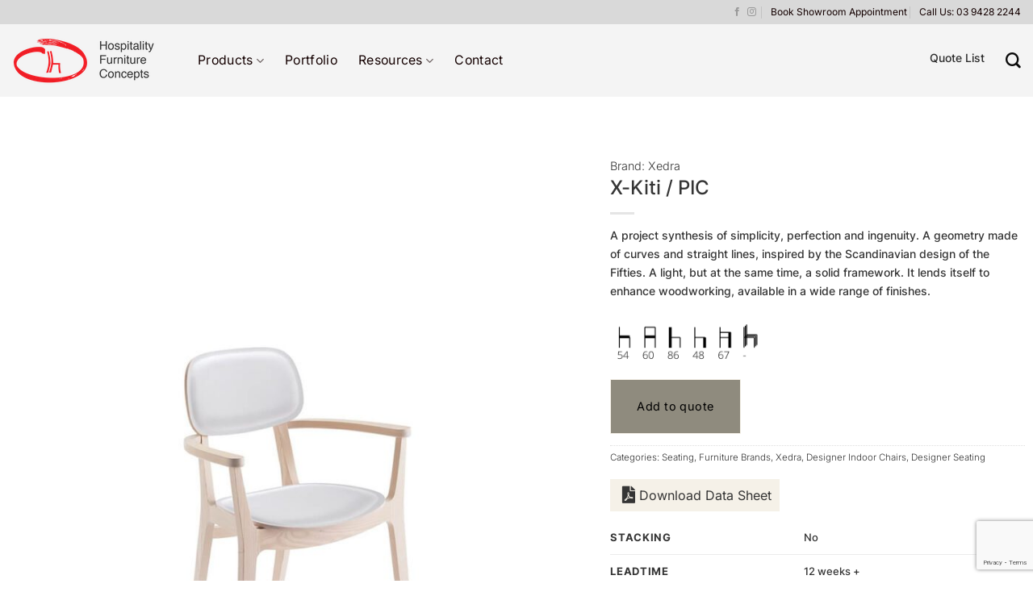

--- FILE ---
content_type: text/html; charset=UTF-8
request_url: https://www.hospitalityfurniture.net.au/product/x-kiti-pic/
body_size: 44902
content:
<!DOCTYPE html>
<html lang="en-US" class="loading-site no-js">
<head>
	<!-- Google Tag Manager --> <script>(function(w,d,s,l,i){w[l]=w[l]||[];w[l].push({'gtm.start': new Date().getTime(),event:'gtm.js'});var f=d.getElementsByTagName(s)[0], j=d.createElement(s),dl=l!='dataLayer'?'&l='+l:'';j.async=true;j.src= 'https://www.googletagmanager.com/gtm.js?id='+i+dl;f.parentNode.insertBefore(j,f); })(window,document,'script','dataLayer','GTM-K2B663');</script> <!-- End Google Tag Manager --> 
	<meta charset="UTF-8" />
	<link rel="profile" href="https://gmpg.org/xfn/11" />
	<link rel="pingback" href="https://www.hospitalityfurniture.net.au/xmlrpc.php" />

	<script>(function(html){html.className = html.className.replace(/\bno-js\b/,'js')})(document.documentElement);</script>
<meta name='robots' content='index, follow, max-image-preview:large, max-snippet:-1, max-video-preview:-1' />
	<style>img:is([sizes="auto" i], [sizes^="auto," i]) { contain-intrinsic-size: 3000px 1500px }</style>
	<meta name="viewport" content="width=device-width, initial-scale=1" />
	<!-- This site is optimized with the Yoast SEO plugin v23.8 - https://yoast.com/wordpress/plugins/seo/ -->
	<title>X-Kiti / PIC</title>
	<link rel="canonical" href="https://www.hospitalityfurniture.net.au/product/x-kiti-pic/" />
	<meta property="og:locale" content="en_US" />
	<meta property="og:type" content="article" />
	<meta property="og:title" content="X-Kiti / PIC" />
	<meta property="og:description" content="A project synthesis of simplicity, perfection and ingenuity. A geometry made of curves and straight lines, inspired by the Scandinavian design of the Fifties. A light, but at the same time, a solid framework. It lends itself to enhance woodworking, available in a wide range of finishes." />
	<meta property="og:url" content="https://www.hospitalityfurniture.net.au/product/x-kiti-pic/" />
	<meta property="og:site_name" content="Commercial Hospitality Furniture &amp; Custom Quo" />
	<meta property="article:modified_time" content="2024-01-31T18:46:56+00:00" />
	<meta property="og:image" content="https://www.hospitalityfurniture.net.au/wp-content/uploads/2018/01/x-kiti-pic_0-e1528629249768.jpg" />
	<meta property="og:image:width" content="1000" />
	<meta property="og:image:height" content="1000" />
	<meta property="og:image:type" content="image/jpeg" />
	<meta name="twitter:card" content="summary_large_image" />
	<script type="application/ld+json" class="yoast-schema-graph">{"@context":"https://schema.org","@graph":[{"@type":"WebPage","@id":"https://www.hospitalityfurniture.net.au/product/x-kiti-pic/","url":"https://www.hospitalityfurniture.net.au/product/x-kiti-pic/","name":"X-Kiti / PIC","isPartOf":{"@id":"https://www.hospitalityfurniture.net.au/#website"},"primaryImageOfPage":{"@id":"https://www.hospitalityfurniture.net.au/product/x-kiti-pic/#primaryimage"},"image":{"@id":"https://www.hospitalityfurniture.net.au/product/x-kiti-pic/#primaryimage"},"thumbnailUrl":"https://www.hospitalityfurniture.net.au/wp-content/uploads/2018/01/x-kiti-pic_0-e1528629249768.jpg","datePublished":"2018-01-10T06:09:11+00:00","dateModified":"2024-01-31T18:46:56+00:00","breadcrumb":{"@id":"https://www.hospitalityfurniture.net.au/product/x-kiti-pic/#breadcrumb"},"inLanguage":"en-US","potentialAction":[{"@type":"ReadAction","target":["https://www.hospitalityfurniture.net.au/product/x-kiti-pic/"]}]},{"@type":"ImageObject","inLanguage":"en-US","@id":"https://www.hospitalityfurniture.net.au/product/x-kiti-pic/#primaryimage","url":"https://www.hospitalityfurniture.net.au/wp-content/uploads/2018/01/x-kiti-pic_0-e1528629249768.jpg","contentUrl":"https://www.hospitalityfurniture.net.au/wp-content/uploads/2018/01/x-kiti-pic_0-e1528629249768.jpg","width":1000,"height":1000},{"@type":"BreadcrumbList","@id":"https://www.hospitalityfurniture.net.au/product/x-kiti-pic/#breadcrumb","itemListElement":[{"@type":"ListItem","position":1,"name":"Home","item":"https://www.hospitalityfurniture.net.au/"},{"@type":"ListItem","position":2,"name":"Shop","item":"https://www.hospitalityfurniture.net.au/shop/"},{"@type":"ListItem","position":3,"name":"X-Kiti / PIC"}]},{"@type":"WebSite","@id":"https://www.hospitalityfurniture.net.au/#website","url":"https://www.hospitalityfurniture.net.au/","name":"Commercial Hospitality Furniture &amp; Custom Quo","description":"Hospitality Furniture Concepts","potentialAction":[{"@type":"SearchAction","target":{"@type":"EntryPoint","urlTemplate":"https://www.hospitalityfurniture.net.au/?s={search_term_string}"},"query-input":{"@type":"PropertyValueSpecification","valueRequired":true,"valueName":"search_term_string"}}],"inLanguage":"en-US"}]}</script>
	<!-- / Yoast SEO plugin. -->


<link rel='dns-prefetch' href='//js.hs-scripts.com' />
<link rel='dns-prefetch' href='//use.fontawesome.com' />
<link rel='prefetch' href='https://www.hospitalityfurniture.net.au/wp-content/themes/flatsome/assets/js/flatsome.js?ver=8e60d746741250b4dd4e' />
<link rel='prefetch' href='https://www.hospitalityfurniture.net.au/wp-content/themes/flatsome/assets/js/chunk.slider.js?ver=3.19.7' />
<link rel='prefetch' href='https://www.hospitalityfurniture.net.au/wp-content/themes/flatsome/assets/js/chunk.popups.js?ver=3.19.7' />
<link rel='prefetch' href='https://www.hospitalityfurniture.net.au/wp-content/themes/flatsome/assets/js/chunk.tooltips.js?ver=3.19.7' />
<link rel='prefetch' href='https://www.hospitalityfurniture.net.au/wp-content/themes/flatsome/assets/js/woocommerce.js?ver=dd6035ce106022a74757' />
<link rel="alternate" type="application/rss+xml" title="Commercial Hospitality Furniture &amp; Custom Quo &raquo; Feed" href="https://www.hospitalityfurniture.net.au/feed/" />
<script type="text/javascript">
/* <![CDATA[ */
window._wpemojiSettings = {"baseUrl":"https:\/\/s.w.org\/images\/core\/emoji\/15.0.3\/72x72\/","ext":".png","svgUrl":"https:\/\/s.w.org\/images\/core\/emoji\/15.0.3\/svg\/","svgExt":".svg","source":{"concatemoji":"https:\/\/www.hospitalityfurniture.net.au\/wp-includes\/js\/wp-emoji-release.min.js?ver=b39cfed728f478a0efb56603464f608b"}};
/*! This file is auto-generated */
!function(i,n){var o,s,e;function c(e){try{var t={supportTests:e,timestamp:(new Date).valueOf()};sessionStorage.setItem(o,JSON.stringify(t))}catch(e){}}function p(e,t,n){e.clearRect(0,0,e.canvas.width,e.canvas.height),e.fillText(t,0,0);var t=new Uint32Array(e.getImageData(0,0,e.canvas.width,e.canvas.height).data),r=(e.clearRect(0,0,e.canvas.width,e.canvas.height),e.fillText(n,0,0),new Uint32Array(e.getImageData(0,0,e.canvas.width,e.canvas.height).data));return t.every(function(e,t){return e===r[t]})}function u(e,t,n){switch(t){case"flag":return n(e,"\ud83c\udff3\ufe0f\u200d\u26a7\ufe0f","\ud83c\udff3\ufe0f\u200b\u26a7\ufe0f")?!1:!n(e,"\ud83c\uddfa\ud83c\uddf3","\ud83c\uddfa\u200b\ud83c\uddf3")&&!n(e,"\ud83c\udff4\udb40\udc67\udb40\udc62\udb40\udc65\udb40\udc6e\udb40\udc67\udb40\udc7f","\ud83c\udff4\u200b\udb40\udc67\u200b\udb40\udc62\u200b\udb40\udc65\u200b\udb40\udc6e\u200b\udb40\udc67\u200b\udb40\udc7f");case"emoji":return!n(e,"\ud83d\udc26\u200d\u2b1b","\ud83d\udc26\u200b\u2b1b")}return!1}function f(e,t,n){var r="undefined"!=typeof WorkerGlobalScope&&self instanceof WorkerGlobalScope?new OffscreenCanvas(300,150):i.createElement("canvas"),a=r.getContext("2d",{willReadFrequently:!0}),o=(a.textBaseline="top",a.font="600 32px Arial",{});return e.forEach(function(e){o[e]=t(a,e,n)}),o}function t(e){var t=i.createElement("script");t.src=e,t.defer=!0,i.head.appendChild(t)}"undefined"!=typeof Promise&&(o="wpEmojiSettingsSupports",s=["flag","emoji"],n.supports={everything:!0,everythingExceptFlag:!0},e=new Promise(function(e){i.addEventListener("DOMContentLoaded",e,{once:!0})}),new Promise(function(t){var n=function(){try{var e=JSON.parse(sessionStorage.getItem(o));if("object"==typeof e&&"number"==typeof e.timestamp&&(new Date).valueOf()<e.timestamp+604800&&"object"==typeof e.supportTests)return e.supportTests}catch(e){}return null}();if(!n){if("undefined"!=typeof Worker&&"undefined"!=typeof OffscreenCanvas&&"undefined"!=typeof URL&&URL.createObjectURL&&"undefined"!=typeof Blob)try{var e="postMessage("+f.toString()+"("+[JSON.stringify(s),u.toString(),p.toString()].join(",")+"));",r=new Blob([e],{type:"text/javascript"}),a=new Worker(URL.createObjectURL(r),{name:"wpTestEmojiSupports"});return void(a.onmessage=function(e){c(n=e.data),a.terminate(),t(n)})}catch(e){}c(n=f(s,u,p))}t(n)}).then(function(e){for(var t in e)n.supports[t]=e[t],n.supports.everything=n.supports.everything&&n.supports[t],"flag"!==t&&(n.supports.everythingExceptFlag=n.supports.everythingExceptFlag&&n.supports[t]);n.supports.everythingExceptFlag=n.supports.everythingExceptFlag&&!n.supports.flag,n.DOMReady=!1,n.readyCallback=function(){n.DOMReady=!0}}).then(function(){return e}).then(function(){var e;n.supports.everything||(n.readyCallback(),(e=n.source||{}).concatemoji?t(e.concatemoji):e.wpemoji&&e.twemoji&&(t(e.twemoji),t(e.wpemoji)))}))}((window,document),window._wpemojiSettings);
/* ]]> */
</script>
<style id='wp-emoji-styles-inline-css' type='text/css'>

	img.wp-smiley, img.emoji {
		display: inline !important;
		border: none !important;
		box-shadow: none !important;
		height: 1em !important;
		width: 1em !important;
		margin: 0 0.07em !important;
		vertical-align: -0.1em !important;
		background: none !important;
		padding: 0 !important;
	}
</style>
<style id='wp-block-library-inline-css' type='text/css'>
:root{--wp-admin-theme-color:#007cba;--wp-admin-theme-color--rgb:0,124,186;--wp-admin-theme-color-darker-10:#006ba1;--wp-admin-theme-color-darker-10--rgb:0,107,161;--wp-admin-theme-color-darker-20:#005a87;--wp-admin-theme-color-darker-20--rgb:0,90,135;--wp-admin-border-width-focus:2px;--wp-block-synced-color:#7a00df;--wp-block-synced-color--rgb:122,0,223;--wp-bound-block-color:var(--wp-block-synced-color)}@media (min-resolution:192dpi){:root{--wp-admin-border-width-focus:1.5px}}.wp-element-button{cursor:pointer}:root{--wp--preset--font-size--normal:16px;--wp--preset--font-size--huge:42px}:root .has-very-light-gray-background-color{background-color:#eee}:root .has-very-dark-gray-background-color{background-color:#313131}:root .has-very-light-gray-color{color:#eee}:root .has-very-dark-gray-color{color:#313131}:root .has-vivid-green-cyan-to-vivid-cyan-blue-gradient-background{background:linear-gradient(135deg,#00d084,#0693e3)}:root .has-purple-crush-gradient-background{background:linear-gradient(135deg,#34e2e4,#4721fb 50%,#ab1dfe)}:root .has-hazy-dawn-gradient-background{background:linear-gradient(135deg,#faaca8,#dad0ec)}:root .has-subdued-olive-gradient-background{background:linear-gradient(135deg,#fafae1,#67a671)}:root .has-atomic-cream-gradient-background{background:linear-gradient(135deg,#fdd79a,#004a59)}:root .has-nightshade-gradient-background{background:linear-gradient(135deg,#330968,#31cdcf)}:root .has-midnight-gradient-background{background:linear-gradient(135deg,#020381,#2874fc)}.has-regular-font-size{font-size:1em}.has-larger-font-size{font-size:2.625em}.has-normal-font-size{font-size:var(--wp--preset--font-size--normal)}.has-huge-font-size{font-size:var(--wp--preset--font-size--huge)}.has-text-align-center{text-align:center}.has-text-align-left{text-align:left}.has-text-align-right{text-align:right}#end-resizable-editor-section{display:none}.aligncenter{clear:both}.items-justified-left{justify-content:flex-start}.items-justified-center{justify-content:center}.items-justified-right{justify-content:flex-end}.items-justified-space-between{justify-content:space-between}.screen-reader-text{border:0;clip:rect(1px,1px,1px,1px);clip-path:inset(50%);height:1px;margin:-1px;overflow:hidden;padding:0;position:absolute;width:1px;word-wrap:normal!important}.screen-reader-text:focus{background-color:#ddd;clip:auto!important;clip-path:none;color:#444;display:block;font-size:1em;height:auto;left:5px;line-height:normal;padding:15px 23px 14px;text-decoration:none;top:5px;width:auto;z-index:100000}html :where(.has-border-color){border-style:solid}html :where([style*=border-top-color]){border-top-style:solid}html :where([style*=border-right-color]){border-right-style:solid}html :where([style*=border-bottom-color]){border-bottom-style:solid}html :where([style*=border-left-color]){border-left-style:solid}html :where([style*=border-width]){border-style:solid}html :where([style*=border-top-width]){border-top-style:solid}html :where([style*=border-right-width]){border-right-style:solid}html :where([style*=border-bottom-width]){border-bottom-style:solid}html :where([style*=border-left-width]){border-left-style:solid}html :where(img[class*=wp-image-]){height:auto;max-width:100%}:where(figure){margin:0 0 1em}html :where(.is-position-sticky){--wp-admin--admin-bar--position-offset:var(--wp-admin--admin-bar--height,0px)}@media screen and (max-width:600px){html :where(.is-position-sticky){--wp-admin--admin-bar--position-offset:0px}}
</style>
<link rel='stylesheet' id='woocommerce-print-products-css' href='https://www.hospitalityfurniture.net.au/wp-content/plugins/woocommerce-print-products/public/css/woocommerce-print-products-public.css?ver=1.8.2' type='text/css' media='all' />
<link rel='stylesheet' id='font-awesome-css' href='https://www.hospitalityfurniture.net.au/wp-content/plugins/woocommerce-print-products/public/css/fontawesome-free-5.15.3-web/css/all.min.css?ver=5.15.3' type='text/css' media='all' />
<style id='font-awesome-inline-css' type='text/css'>
[data-font="FontAwesome"]:before {font-family: 'FontAwesome' !important;content: attr(data-icon) !important;speak: none !important;font-weight: normal !important;font-variant: normal !important;text-transform: none !important;line-height: 1 !important;font-style: normal !important;-webkit-font-smoothing: antialiased !important;-moz-osx-font-smoothing: grayscale !important;}
</style>
<link rel='stylesheet' id='wcpf-plugin-style-css' href='https://www.hospitalityfurniture.net.au/wp-content/plugins/woocommerce-product-filters/assets/css/plugin.css?ver=1.2.0' type='text/css' media='all' />
<link rel='stylesheet' id='woof-css' href='https://www.hospitalityfurniture.net.au/wp-content/plugins/woocommerce-products-filter/css/front.css?ver=1.3.6.4' type='text/css' media='all' />
<style id='woof-inline-css' type='text/css'>

.woof_products_top_panel li span, .woof_products_top_panel2 li span{background: url(https://www.hospitalityfurniture.net.au/wp-content/plugins/woocommerce-products-filter/img/delete.png);background-size: 14px 14px;background-repeat: no-repeat;background-position: right;}
.woof_edit_view{
                    display: none;
                }

</style>
<link rel='stylesheet' id='chosen-drop-down-css' href='https://www.hospitalityfurniture.net.au/wp-content/plugins/woocommerce-products-filter/js/chosen/chosen.min.css?ver=1.3.6.4' type='text/css' media='all' />
<link rel='stylesheet' id='icheck-jquery-color-flat-css' href='https://www.hospitalityfurniture.net.au/wp-content/plugins/woocommerce-products-filter/js/icheck/skins/flat/_all.css?ver=1.3.6.4' type='text/css' media='all' />
<link rel='stylesheet' id='icheck-jquery-color-square-css' href='https://www.hospitalityfurniture.net.au/wp-content/plugins/woocommerce-products-filter/js/icheck/skins/square/_all.css?ver=1.3.6.4' type='text/css' media='all' />
<link rel='stylesheet' id='icheck-jquery-color-minimal-css' href='https://www.hospitalityfurniture.net.au/wp-content/plugins/woocommerce-products-filter/js/icheck/skins/minimal/_all.css?ver=1.3.6.4' type='text/css' media='all' />
<link rel='stylesheet' id='woof_by_author_html_items-css' href='https://www.hospitalityfurniture.net.au/wp-content/plugins/woocommerce-products-filter/ext/by_author/css/by_author.css?ver=1.3.6.4' type='text/css' media='all' />
<link rel='stylesheet' id='woof_by_instock_html_items-css' href='https://www.hospitalityfurniture.net.au/wp-content/plugins/woocommerce-products-filter/ext/by_instock/css/by_instock.css?ver=1.3.6.4' type='text/css' media='all' />
<link rel='stylesheet' id='woof_by_onsales_html_items-css' href='https://www.hospitalityfurniture.net.au/wp-content/plugins/woocommerce-products-filter/ext/by_onsales/css/by_onsales.css?ver=1.3.6.4' type='text/css' media='all' />
<link rel='stylesheet' id='woof_by_text_html_items-css' href='https://www.hospitalityfurniture.net.au/wp-content/plugins/woocommerce-products-filter/ext/by_text/assets/css/front.css?ver=1.3.6.4' type='text/css' media='all' />
<link rel='stylesheet' id='woof_label_html_items-css' href='https://www.hospitalityfurniture.net.au/wp-content/plugins/woocommerce-products-filter/ext/label/css/html_types/label.css?ver=1.3.6.4' type='text/css' media='all' />
<link rel='stylesheet' id='woof_select_radio_check_html_items-css' href='https://www.hospitalityfurniture.net.au/wp-content/plugins/woocommerce-products-filter/ext/select_radio_check/css/html_types/select_radio_check.css?ver=1.3.6.4' type='text/css' media='all' />
<link rel='stylesheet' id='woof_sd_html_items_checkbox-css' href='https://www.hospitalityfurniture.net.au/wp-content/plugins/woocommerce-products-filter/ext/smart_designer/css/elements/checkbox.css?ver=1.3.6.4' type='text/css' media='all' />
<link rel='stylesheet' id='woof_sd_html_items_radio-css' href='https://www.hospitalityfurniture.net.au/wp-content/plugins/woocommerce-products-filter/ext/smart_designer/css/elements/radio.css?ver=1.3.6.4' type='text/css' media='all' />
<link rel='stylesheet' id='woof_sd_html_items_switcher-css' href='https://www.hospitalityfurniture.net.au/wp-content/plugins/woocommerce-products-filter/ext/smart_designer/css/elements/switcher.css?ver=1.3.6.4' type='text/css' media='all' />
<link rel='stylesheet' id='woof_sd_html_items_color-css' href='https://www.hospitalityfurniture.net.au/wp-content/plugins/woocommerce-products-filter/ext/smart_designer/css/elements/color.css?ver=1.3.6.4' type='text/css' media='all' />
<link rel='stylesheet' id='woof_sd_html_items_tooltip-css' href='https://www.hospitalityfurniture.net.au/wp-content/plugins/woocommerce-products-filter/ext/smart_designer/css/tooltip.css?ver=1.3.6.4' type='text/css' media='all' />
<link rel='stylesheet' id='woof_sd_html_items_front-css' href='https://www.hospitalityfurniture.net.au/wp-content/plugins/woocommerce-products-filter/ext/smart_designer/css/front.css?ver=1.3.6.4' type='text/css' media='all' />
<link rel='stylesheet' id='woof-switcher23-css' href='https://www.hospitalityfurniture.net.au/wp-content/plugins/woocommerce-products-filter/css/switcher.css?ver=1.3.6.4' type='text/css' media='all' />
<link rel='stylesheet' id='photoswipe-css' href='https://www.hospitalityfurniture.net.au/wp-content/plugins/woocommerce/assets/css/photoswipe/photoswipe.min.css?ver=9.4.4' type='text/css' media='all' />
<link rel='stylesheet' id='photoswipe-default-skin-css' href='https://www.hospitalityfurniture.net.au/wp-content/plugins/woocommerce/assets/css/photoswipe/default-skin/default-skin.min.css?ver=9.4.4' type='text/css' media='all' />
<style id='woocommerce-inline-inline-css' type='text/css'>
.woocommerce form .form-row .required { visibility: visible; }
</style>
<link rel='stylesheet' id='aws-style-css' href='https://www.hospitalityfurniture.net.au/wp-content/plugins/advanced-woo-search/assets/css/common.min.css?ver=3.25' type='text/css' media='all' />
<link rel='stylesheet' id='mc4wp-form-themes-css' href='https://www.hospitalityfurniture.net.au/wp-content/plugins/mailchimp-for-wp/assets/css/form-themes.css?ver=4.9.19' type='text/css' media='all' />
<link rel='stylesheet' id='woo-variation-swatches-css' href='https://www.hospitalityfurniture.net.au/wp-content/plugins/woo-variation-swatches/assets/css/frontend.min.css?ver=1727368429' type='text/css' media='all' />
<style id='woo-variation-swatches-inline-css' type='text/css'>
:root {
--wvs-tick:url("data:image/svg+xml;utf8,%3Csvg filter='drop-shadow(0px 0px 2px rgb(0 0 0 / .8))' xmlns='http://www.w3.org/2000/svg'  viewBox='0 0 30 30'%3E%3Cpath fill='none' stroke='%23ffffff' stroke-linecap='round' stroke-linejoin='round' stroke-width='4' d='M4 16L11 23 27 7'/%3E%3C/svg%3E");

--wvs-cross:url("data:image/svg+xml;utf8,%3Csvg filter='drop-shadow(0px 0px 5px rgb(255 255 255 / .6))' xmlns='http://www.w3.org/2000/svg' width='72px' height='72px' viewBox='0 0 24 24'%3E%3Cpath fill='none' stroke='%23ff0000' stroke-linecap='round' stroke-width='0.6' d='M5 5L19 19M19 5L5 19'/%3E%3C/svg%3E");
--wvs-single-product-item-width:60px;
--wvs-single-product-item-height:60px;
--wvs-single-product-item-font-size:16px}
</style>
<link rel='stylesheet' id='flatsome-woocommerce-product-filters-css' href='https://www.hospitalityfurniture.net.au/wp-content/themes/flatsome/inc/integrations/wc-product-filters/product-filters.css?ver=3.19.7' type='text/css' media='all' />
<link rel='stylesheet' id='pwb-styles-frontend-css' href='https://www.hospitalityfurniture.net.au/wp-content/plugins/perfect-woocommerce-brands/build/frontend/css/style.css?ver=3.4.4' type='text/css' media='all' />
<link rel='stylesheet' id='yith_ywraq_frontend-css' href='https://www.hospitalityfurniture.net.au/wp-content/plugins/yith-woocommerce-request-a-quote-premium/assets/css/ywraq-frontend.css?ver=4.34.0' type='text/css' media='all' />
<style id='yith_ywraq_frontend-inline-css' type='text/css'>
:root {
		--ywraq_layout_button_bg_color: rgb(143,139,126);
		--ywraq_layout_button_bg_color_hover: rgb(245,241,232);
		--ywraq_layout_button_border_color: rgb(245,241,232);
		--ywraq_layout_button_border_color_hover: rgb(196,193,186);
		--ywraq_layout_button_color: rgb(0,0,0);
		--ywraq_layout_button_color_hover: rgb(255,255,255);
		
		--ywraq_checkout_button_bg_color: #0066b4;
		--ywraq_checkout_button_bg_color_hover: #044a80;
		--ywraq_checkout_button_border_color: ;
		--ywraq_checkout_button_border_color_hover: ;
		--ywraq_checkout_button_color: #ffffff;
		--ywraq_checkout_button_color_hover: #ffffff;
		
		--ywraq_accept_button_bg_color: #0066b4;
		--ywraq_accept_button_bg_color_hover: #044a80;
		--ywraq_accept_button_border_color: ;
		--ywraq_accept_button_border_color_hover: ;
		--ywraq_accept_button_color: #ffffff;
		--ywraq_accept_button_color_hover: #ffffff;
		
		--ywraq_reject_button_bg_color: transparent;
		--ywraq_reject_button_bg_color_hover: #CC2B2B;
		--ywraq_reject_button_border_color: #CC2B2B;
		--ywraq_reject_button_border_color_hover: #CC2B2B;
		--ywraq_reject_button_color: #CC2B2B;
		--ywraq_reject_button_color_hover: #ffffff;
		}		

.cart button.single_add_to_cart_button, .cart a.single_add_to_cart_button{
	                 display:none!important;
	                }
</style>
<link rel='stylesheet' id='bfa-font-awesome-css' href='https://use.fontawesome.com/releases/v5.15.4/css/all.css?ver=2.0.3' type='text/css' media='all' />
<link rel='stylesheet' id='bfa-font-awesome-v4-shim-css' href='https://use.fontawesome.com/releases/v5.15.4/css/v4-shims.css?ver=2.0.3' type='text/css' media='all' />
<style id='bfa-font-awesome-v4-shim-inline-css' type='text/css'>

			@font-face {
				font-family: 'FontAwesome';
				src: url('https://use.fontawesome.com/releases/v5.15.4/webfonts/fa-brands-400.eot'),
				url('https://use.fontawesome.com/releases/v5.15.4/webfonts/fa-brands-400.eot?#iefix') format('embedded-opentype'),
				url('https://use.fontawesome.com/releases/v5.15.4/webfonts/fa-brands-400.woff2') format('woff2'),
				url('https://use.fontawesome.com/releases/v5.15.4/webfonts/fa-brands-400.woff') format('woff'),
				url('https://use.fontawesome.com/releases/v5.15.4/webfonts/fa-brands-400.ttf') format('truetype'),
				url('https://use.fontawesome.com/releases/v5.15.4/webfonts/fa-brands-400.svg#fontawesome') format('svg');
			}

			@font-face {
				font-family: 'FontAwesome';
				src: url('https://use.fontawesome.com/releases/v5.15.4/webfonts/fa-solid-900.eot'),
				url('https://use.fontawesome.com/releases/v5.15.4/webfonts/fa-solid-900.eot?#iefix') format('embedded-opentype'),
				url('https://use.fontawesome.com/releases/v5.15.4/webfonts/fa-solid-900.woff2') format('woff2'),
				url('https://use.fontawesome.com/releases/v5.15.4/webfonts/fa-solid-900.woff') format('woff'),
				url('https://use.fontawesome.com/releases/v5.15.4/webfonts/fa-solid-900.ttf') format('truetype'),
				url('https://use.fontawesome.com/releases/v5.15.4/webfonts/fa-solid-900.svg#fontawesome') format('svg');
			}

			@font-face {
				font-family: 'FontAwesome';
				src: url('https://use.fontawesome.com/releases/v5.15.4/webfonts/fa-regular-400.eot'),
				url('https://use.fontawesome.com/releases/v5.15.4/webfonts/fa-regular-400.eot?#iefix') format('embedded-opentype'),
				url('https://use.fontawesome.com/releases/v5.15.4/webfonts/fa-regular-400.woff2') format('woff2'),
				url('https://use.fontawesome.com/releases/v5.15.4/webfonts/fa-regular-400.woff') format('woff'),
				url('https://use.fontawesome.com/releases/v5.15.4/webfonts/fa-regular-400.ttf') format('truetype'),
				url('https://use.fontawesome.com/releases/v5.15.4/webfonts/fa-regular-400.svg#fontawesome') format('svg');
				unicode-range: U+F004-F005,U+F007,U+F017,U+F022,U+F024,U+F02E,U+F03E,U+F044,U+F057-F059,U+F06E,U+F070,U+F075,U+F07B-F07C,U+F080,U+F086,U+F089,U+F094,U+F09D,U+F0A0,U+F0A4-F0A7,U+F0C5,U+F0C7-F0C8,U+F0E0,U+F0EB,U+F0F3,U+F0F8,U+F0FE,U+F111,U+F118-F11A,U+F11C,U+F133,U+F144,U+F146,U+F14A,U+F14D-F14E,U+F150-F152,U+F15B-F15C,U+F164-F165,U+F185-F186,U+F191-F192,U+F1AD,U+F1C1-F1C9,U+F1CD,U+F1D8,U+F1E3,U+F1EA,U+F1F6,U+F1F9,U+F20A,U+F247-F249,U+F24D,U+F254-F25B,U+F25D,U+F267,U+F271-F274,U+F279,U+F28B,U+F28D,U+F2B5-F2B6,U+F2B9,U+F2BB,U+F2BD,U+F2C1-F2C2,U+F2D0,U+F2D2,U+F2DC,U+F2ED,U+F328,U+F358-F35B,U+F3A5,U+F3D1,U+F410,U+F4AD;
			}
		
</style>
<link rel='stylesheet' id='flatsome-main-css' href='https://www.hospitalityfurniture.net.au/wp-content/themes/flatsome/assets/css/flatsome.css?ver=3.19.7' type='text/css' media='all' />
<style id='flatsome-main-inline-css' type='text/css'>
@font-face {
				font-family: "fl-icons";
				font-display: block;
				src: url(https://www.hospitalityfurniture.net.au/wp-content/themes/flatsome/assets/css/icons/fl-icons.eot?v=3.19.7);
				src:
					url(https://www.hospitalityfurniture.net.au/wp-content/themes/flatsome/assets/css/icons/fl-icons.eot#iefix?v=3.19.7) format("embedded-opentype"),
					url(https://www.hospitalityfurniture.net.au/wp-content/themes/flatsome/assets/css/icons/fl-icons.woff2?v=3.19.7) format("woff2"),
					url(https://www.hospitalityfurniture.net.au/wp-content/themes/flatsome/assets/css/icons/fl-icons.ttf?v=3.19.7) format("truetype"),
					url(https://www.hospitalityfurniture.net.au/wp-content/themes/flatsome/assets/css/icons/fl-icons.woff?v=3.19.7) format("woff"),
					url(https://www.hospitalityfurniture.net.au/wp-content/themes/flatsome/assets/css/icons/fl-icons.svg?v=3.19.7#fl-icons) format("svg");
			}
</style>
<link rel='stylesheet' id='flatsome-shop-css' href='https://www.hospitalityfurniture.net.au/wp-content/themes/flatsome/assets/css/flatsome-shop.css?ver=3.19.7' type='text/css' media='all' />
<link rel='stylesheet' id='flatsome-style-css' href='https://www.hospitalityfurniture.net.au/wp-content/themes/hfc-child/style.css?ver=3.0' type='text/css' media='all' />
<!--n2css--><!--n2js--><script type="text/javascript" id="woof-husky-js-extra">
/* <![CDATA[ */
var woof_husky_txt = {"ajax_url":"https:\/\/www.hospitalityfurniture.net.au\/wp-admin\/admin-ajax.php","plugin_uri":"https:\/\/www.hospitalityfurniture.net.au\/wp-content\/plugins\/woocommerce-products-filter\/ext\/by_text\/","loader":"https:\/\/www.hospitalityfurniture.net.au\/wp-content\/plugins\/woocommerce-products-filter\/ext\/by_text\/assets\/img\/ajax-loader.gif","not_found":"Nothing found!","prev":"Prev","next":"Next","site_link":"https:\/\/www.hospitalityfurniture.net.au","default_data":{"placeholder":"","behavior":"title","search_by_full_word":"0","autocomplete":1,"how_to_open_links":"0","taxonomy_compatibility":"0","sku_compatibility":"0","custom_fields":"","search_desc_variant":"0","view_text_length":"10","min_symbols":"3","max_posts":"10","image":"","notes_for_customer":"","template":"","max_open_height":"300","page":0}};
/* ]]> */
</script>
<script type="text/javascript" src="https://www.hospitalityfurniture.net.au/wp-content/plugins/woocommerce-products-filter/ext/by_text/assets/js/husky.js?ver=1.3.6.4" id="woof-husky-js"></script>
<script type="text/javascript" src="https://www.hospitalityfurniture.net.au/wp-includes/js/jquery/jquery.min.js?ver=3.7.1" id="jquery-core-js"></script>
<script type="text/javascript" src="https://www.hospitalityfurniture.net.au/wp-includes/js/jquery/jquery-migrate.min.js?ver=3.4.1" id="jquery-migrate-js"></script>
<script type="text/javascript" src="https://www.hospitalityfurniture.net.au/wp-content/plugins/woocommerce-product-filters/assets/js/polyfills.min.js?ver=1.2.0" id="wcpf-plugin-polyfills-script-js"></script>
<script type="text/javascript" src="https://www.hospitalityfurniture.net.au/wp-includes/js/jquery/ui/core.min.js?ver=1.13.3" id="jquery-ui-core-js"></script>
<script type="text/javascript" src="https://www.hospitalityfurniture.net.au/wp-includes/js/jquery/ui/mouse.min.js?ver=1.13.3" id="jquery-ui-mouse-js"></script>
<script type="text/javascript" src="https://www.hospitalityfurniture.net.au/wp-includes/js/jquery/ui/slider.min.js?ver=1.13.3" id="jquery-ui-slider-js"></script>
<script type="text/javascript" src="https://www.hospitalityfurniture.net.au/wp-content/plugins/woocommerce-product-filters/assets/js/front-vendor.min.js?ver=1.2.0" id="wcpf-plugin-vendor-script-js"></script>
<script type="text/javascript" src="https://www.hospitalityfurniture.net.au/wp-includes/js/underscore.min.js?ver=1.13.7" id="underscore-js"></script>
<script type="text/javascript" id="wp-util-js-extra">
/* <![CDATA[ */
var _wpUtilSettings = {"ajax":{"url":"\/wp-admin\/admin-ajax.php"}};
/* ]]> */
</script>
<script type="text/javascript" src="https://www.hospitalityfurniture.net.au/wp-includes/js/wp-util.min.js?ver=b39cfed728f478a0efb56603464f608b" id="wp-util-js"></script>
<script type="text/javascript" src="https://www.hospitalityfurniture.net.au/wp-content/plugins/woocommerce/assets/js/accounting/accounting.min.js?ver=0.4.2" id="accounting-js"></script>
<script type="text/javascript" id="wcpf-plugin-script-js-extra">
/* <![CDATA[ */
var WCPFData = {"registerEntities":{"Project":{"id":"Project","class":"WooCommerce_Product_Filter_Plugin\\Entity","post_type":"wcpf_project","label":"Project","default_options":{"urlNavigation":"query","filteringStarts":"auto","urlNavigationOptions":[],"useComponents":["pagination","sorting","results-count","page-title","breadcrumb"],"paginationAjax":true,"sortingAjax":true,"productsContainerSelector":".products","paginationSelector":".woocommerce-pagination","resultCountSelector":".woocommerce-result-count","sortingSelector":".woocommerce-ordering","pageTitleSelector":".woocommerce-products-header__title","breadcrumbSelector":".woocommerce-breadcrumb","multipleContainersForProducts":true},"is_grouped":true,"editor_component_class":"WooCommerce_Product_Filter_Plugin\\Project\\Editor_Component","filter_component_class":"WooCommerce_Product_Filter_Plugin\\Project\\Filter_Component","variations":false},"BoxListField":{"id":"BoxListField","class":"WooCommerce_Product_Filter_Plugin\\Entity","post_type":"wcpf_item","label":"Box List","default_options":{"itemsSource":"attribute","itemsDisplay":"all","queryType":"or","itemsDisplayHierarchical":true,"displayHierarchicalCollapsed":false,"displayTitle":true,"displayToggleContent":true,"defaultToggleState":"show","cssClass":"","actionForEmptyOptions":"hide","displayProductCount":true,"productCountPolicy":"for-option-only","multiSelect":true,"boxSize":"45px"},"is_grouped":false,"editor_component_class":"WooCommerce_Product_Filter_Plugin\\Field\\Box_list\\Editor_Component","filter_component_class":"WooCommerce_Product_Filter_Plugin\\Field\\Box_List\\Filter_Component","variations":true},"CheckBoxListField":{"id":"CheckBoxListField","class":"WooCommerce_Product_Filter_Plugin\\Entity","post_type":"wcpf_item","label":"Checkbox","default_options":{"itemsSource":"attribute","itemsDisplay":"all","queryType":"or","itemsDisplayHierarchical":true,"displayHierarchicalCollapsed":false,"displayTitle":true,"displayToggleContent":true,"defaultToggleState":"show","cssClass":"","actionForEmptyOptions":"hide","displayProductCount":true,"productCountPolicy":"for-option-only","seeMoreOptionsBy":"scrollbar","heightOfVisibleContent":12},"is_grouped":false,"editor_component_class":"WooCommerce_Product_Filter_Plugin\\Field\\Check_Box_List\\Editor_Component","filter_component_class":"WooCommerce_Product_Filter_Plugin\\Field\\Check_Box_List\\Filter_Component","variations":true},"DropDownListField":{"id":"DropDownListField","class":"WooCommerce_Product_Filter_Plugin\\Entity","post_type":"wcpf_item","label":"Drop Down","default_options":{"itemsSource":"attribute","itemsDisplay":"all","queryType":"or","itemsDisplayHierarchical":true,"displayHierarchicalCollapsed":false,"displayTitle":true,"displayToggleContent":true,"defaultToggleState":"show","cssClass":"","actionForEmptyOptions":"hide","displayProductCount":true,"productCountPolicy":"for-option-only","titleItemReset":"Show all"},"is_grouped":false,"editor_component_class":"WooCommerce_Product_Filter_Plugin\\Field\\Drop_Down_List\\Editor_Component","filter_component_class":"WooCommerce_Product_Filter_Plugin\\Field\\Drop_Down_List\\Filter_Component","variations":true},"ButtonField":{"id":"ButtonField","class":"WooCommerce_Product_Filter_Plugin\\Entity","post_type":"wcpf_item","label":"Button","default_options":{"cssClass":"","action":"reset"},"is_grouped":false,"editor_component_class":"WooCommerce_Product_Filter_Plugin\\Field\\Button\\Editor_Component","filter_component_class":"WooCommerce_Product_Filter_Plugin\\Field\\Button\\Filter_Component","variations":true},"ColorListField":{"id":"ColorListField","class":"WooCommerce_Product_Filter_Plugin\\Entity","post_type":"wcpf_item","label":"Colors","default_options":{"itemsSource":"attribute","itemsDisplay":"all","queryType":"or","itemsDisplayHierarchical":true,"displayHierarchicalCollapsed":false,"displayTitle":true,"displayToggleContent":true,"defaultToggleState":"show","cssClass":"","actionForEmptyOptions":"hide","displayProductCount":true,"productCountPolicy":"for-option-only","optionKey":"colors"},"is_grouped":false,"editor_component_class":"WooCommerce_Product_Filter_Plugin\\Field\\Color_List\\Editor_Component","filter_component_class":"WooCommerce_Product_Filter_Plugin\\Field\\Color_List\\Filter_Component","variations":true},"RadioListField":{"id":"RadioListField","class":"WooCommerce_Product_Filter_Plugin\\Entity","post_type":"wcpf_item","label":"Radio","default_options":{"itemsSource":"attribute","itemsDisplay":"all","queryType":"or","itemsDisplayHierarchical":true,"displayHierarchicalCollapsed":false,"displayTitle":true,"displayToggleContent":true,"defaultToggleState":"show","cssClass":"","actionForEmptyOptions":"hide","displayProductCount":true,"productCountPolicy":"for-option-only","titleItemReset":"Show all","seeMoreOptionsBy":"scrollbar","heightOfVisibleContent":12},"is_grouped":false,"editor_component_class":"WooCommerce_Product_Filter_Plugin\\Field\\Radio_List\\Editor_Component","filter_component_class":"WooCommerce_Product_Filter_Plugin\\Field\\Radio_List\\Filter_Component","variations":true},"TextListField":{"id":"TextListField","class":"WooCommerce_Product_Filter_Plugin\\Entity","post_type":"wcpf_item","label":"Text List","default_options":{"itemsSource":"attribute","itemsDisplay":"all","queryType":"or","itemsDisplayHierarchical":true,"displayHierarchicalCollapsed":false,"displayTitle":true,"displayToggleContent":true,"defaultToggleState":"show","cssClass":"","actionForEmptyOptions":"hide","displayProductCount":true,"productCountPolicy":"for-option-only","multiSelect":true,"useInlineStyle":false},"is_grouped":false,"editor_component_class":"WooCommerce_Product_Filter_Plugin\\Field\\Text_List\\Editor_Component","filter_component_class":"WooCommerce_Product_Filter_Plugin\\Field\\Text_List\\Filter_Component","variations":true},"PriceSliderField":{"id":"PriceSliderField","class":"WooCommerce_Product_Filter_Plugin\\Entity","post_type":"wcpf_item","label":"Price slider","default_options":{"minPriceOptionKey":"min-price","maxPriceOptionKey":"max-price","optionKey":"price","optionKeyFormat":"dash","cssClass":"","displayMinMaxInput":true,"displayTitle":true,"displayToggleContent":true,"defaultToggleState":"show","displayPriceLabel":true},"is_grouped":false,"editor_component_class":"WooCommerce_Product_Filter_Plugin\\Field\\Price_Slider\\Editor_Component","filter_component_class":"WooCommerce_Product_Filter_Plugin\\Field\\Price_Slider\\Filter_Component","variations":false},"SimpleBoxLayout":{"id":"SimpleBoxLayout","class":"WooCommerce_Product_Filter_Plugin\\Entity","post_type":"wcpf_item","label":"Simple Box","default_options":{"displayToggleContent":true,"defaultToggleState":"show","cssClass":""},"is_grouped":true,"editor_component_class":"WooCommerce_Product_Filter_Plugin\\Layout\\Simple_Box\\Editor_Component","filter_component_class":"WooCommerce_Product_Filter_Plugin\\Layout\\Simple_Box\\Filter_Component","variations":false},"ColumnsLayout":{"id":"ColumnsLayout","class":"WooCommerce_Product_Filter_Plugin\\Entity","post_type":"wcpf_item","label":"Columns","default_options":{"columns":[{"entities":[],"options":{"width":"50%"}}]},"is_grouped":true,"editor_component_class":"WooCommerce_Product_Filter_Plugin\\Layout\\Columns\\Editor_Component","filter_component_class":"WooCommerce_Product_Filter_Plugin\\Layout\\Columns\\Filter_Component","variations":false}},"messages":{"selectNoMatchesFound":"No matches found"},"selectors":{"productsContainer":".products","paginationContainer":".woocommerce-pagination","resultCount":".woocommerce-result-count","sorting":".woocommerce-ordering","pageTitle":".woocommerce-products-header__title","breadcrumb":".woocommerce-breadcrumb"},"pageUrl":"https:\/\/www.hospitalityfurniture.net.au\/product\/x-kiti-pic\/","isPaged":"","scriptAfterProductsUpdate":"","scrollTop":"no","priceFormat":{"currencyFormatNumDecimals":0,"currencyFormatSymbol":"&#36;","currencyFormatDecimalSep":".","currencyFormatThousandSep":",","currencyFormat":"%s&nbsp;%v"}};
/* ]]> */
</script>
<script type="text/javascript" src="https://www.hospitalityfurniture.net.au/wp-content/plugins/woocommerce-product-filters/assets/js/plugin.min.js?ver=1.2.0" id="wcpf-plugin-script-js"></script>
<script type="text/javascript" src="https://www.hospitalityfurniture.net.au/wp-content/plugins/woocommerce/assets/js/jquery-blockui/jquery.blockUI.min.js?ver=2.7.0-wc.9.4.4" id="jquery-blockui-js" data-wp-strategy="defer"></script>
<script type="text/javascript" id="wc-add-to-cart-js-extra">
/* <![CDATA[ */
var wc_add_to_cart_params = {"ajax_url":"\/wp-admin\/admin-ajax.php","wc_ajax_url":"\/?wc-ajax=%%endpoint%%","i18n_view_cart":"View cart","cart_url":"https:\/\/www.hospitalityfurniture.net.au\/cart\/","is_cart":"","cart_redirect_after_add":"yes"};
/* ]]> */
</script>
<script type="text/javascript" src="https://www.hospitalityfurniture.net.au/wp-content/plugins/woocommerce/assets/js/frontend/add-to-cart.min.js?ver=9.4.4" id="wc-add-to-cart-js" defer="defer" data-wp-strategy="defer"></script>
<script type="text/javascript" src="https://www.hospitalityfurniture.net.au/wp-content/plugins/woocommerce/assets/js/photoswipe/photoswipe.min.js?ver=4.1.1-wc.9.4.4" id="photoswipe-js" defer="defer" data-wp-strategy="defer"></script>
<script type="text/javascript" src="https://www.hospitalityfurniture.net.au/wp-content/plugins/woocommerce/assets/js/photoswipe/photoswipe-ui-default.min.js?ver=4.1.1-wc.9.4.4" id="photoswipe-ui-default-js" defer="defer" data-wp-strategy="defer"></script>
<script type="text/javascript" id="wc-single-product-js-extra">
/* <![CDATA[ */
var wc_single_product_params = {"i18n_required_rating_text":"Please select a rating","review_rating_required":"yes","flexslider":{"rtl":false,"animation":"slide","smoothHeight":true,"directionNav":false,"controlNav":"thumbnails","slideshow":false,"animationSpeed":500,"animationLoop":false,"allowOneSlide":false},"zoom_enabled":"","zoom_options":[],"photoswipe_enabled":"1","photoswipe_options":{"shareEl":false,"closeOnScroll":false,"history":false,"hideAnimationDuration":0,"showAnimationDuration":0},"flexslider_enabled":""};
/* ]]> */
</script>
<script type="text/javascript" src="https://www.hospitalityfurniture.net.au/wp-content/plugins/woocommerce/assets/js/frontend/single-product.min.js?ver=9.4.4" id="wc-single-product-js" defer="defer" data-wp-strategy="defer"></script>
<script type="text/javascript" src="https://www.hospitalityfurniture.net.au/wp-content/plugins/woocommerce/assets/js/js-cookie/js.cookie.min.js?ver=2.1.4-wc.9.4.4" id="js-cookie-js" data-wp-strategy="defer"></script>
<link rel="https://api.w.org/" href="https://www.hospitalityfurniture.net.au/wp-json/" /><link rel="alternate" title="JSON" type="application/json" href="https://www.hospitalityfurniture.net.au/wp-json/wp/v2/product/34299" /><link rel="EditURI" type="application/rsd+xml" title="RSD" href="https://www.hospitalityfurniture.net.au/xmlrpc.php?rsd" />
<link rel="alternate" title="oEmbed (JSON)" type="application/json+oembed" href="https://www.hospitalityfurniture.net.au/wp-json/oembed/1.0/embed?url=https%3A%2F%2Fwww.hospitalityfurniture.net.au%2Fproduct%2Fx-kiti-pic%2F" />
<link rel="alternate" title="oEmbed (XML)" type="text/xml+oembed" href="https://www.hospitalityfurniture.net.au/wp-json/oembed/1.0/embed?url=https%3A%2F%2Fwww.hospitalityfurniture.net.au%2Fproduct%2Fx-kiti-pic%2F&#038;format=xml" />
			<!-- DO NOT COPY THIS SNIPPET! Start of Page Analytics Tracking for HubSpot WordPress plugin v11.1.66-->
			<script class="hsq-set-content-id" data-content-id="blog-post">
				var _hsq = _hsq || [];
				_hsq.push(["setContentType", "blog-post"]);
			</script>
			<!-- DO NOT COPY THIS SNIPPET! End of Page Analytics Tracking for HubSpot WordPress plugin -->
			<script async="async" defer="defer" src="https://mm-uxrv.com/js/mm_7a534dab-ff87-41ab-8f67-14814273fa4f-91834119.js"></script>
		<script>
			document.documentElement.className = document.documentElement.className.replace('no-js', 'js');
		</script>
				<style>
			.no-js img.lazyload {
				display: none;
			}

			figure.wp-block-image img.lazyloading {
				min-width: 150px;
			}

						.lazyload, .lazyloading {
				opacity: 0;
			}

			.lazyloaded {
				opacity: 1;
				transition: opacity 400ms;
				transition-delay: 0ms;
			}

					</style>
		<script>
  (function(i,s,o,g,r,a,m){i['GoogleAnalyticsObject']=r;i[r]=i[r]||function(){
  (i[r].q=i[r].q||[]).push(arguments)},i[r].l=1*new Date();a=s.createElement(o),
  m=s.getElementsByTagName(o)[0];a.async=1;a.src=g;m.parentNode.insertBefore(a,m)
  })(window,document,'script','https://www.google-analytics.com/analytics.js','ga');

  ga('create', 'UA-36257885-1', 'auto');
  ga('send', 'pageview');
</script>

<script>
(function(h,e,a,t,m,p) {
m=e.createElement(a);m.async=!0;m.src=t;
p=e.getElementsByTagName(a)[0];p.parentNode.insertBefore(m,p);
})(window,document,'script','https://u.heatmap.it/log.js');
</script>



<!-- Hotjar Tracking Code for https://hospitalityfurniture.net.au -->
<script>
    (function(h,o,t,j,a,r){
        h.hj=h.hj||function(){(h.hj.q=h.hj.q||[]).push(arguments)};
        h._hjSettings={hjid:651385,hjsv:6};
        a=o.getElementsByTagName('head')[0];
        r=o.createElement('script');r.async=1;
        r.src=t+h._hjSettings.hjid+j+h._hjSettings.hjsv;
        a.appendChild(r);
    })(window,document,'https://static.hotjar.com/c/hotjar-','.js?sv=');
</script>

<script>
(function($) {
    $(function() {
        $('body').on('click', 'a', function(e) {
            var $this = $(this),
            href = $this.attr('href'),
            isTel = (href.indexOf('tel:') !== -1) ? true : false ,
            phone = (href) ? href.replace("tel:", "").replace(/s/g, "").trim() : '',
            isMail = (href.indexOf('mailto:') !== -1) ? true : false ,
            email = (href) ? href.replace("mailto:", "").replace(/s/g, "").trim() : '';
            
            if (isTel && phone) {
                console.log('Sending ga with phone: '+ phone);
                if(typeof(ga) != "undefined") {
                    ga('send', 'event', 'Call', 'Click', phone);
                }
                if(typeof(_gaq) != "undefined") {
                    _gaq.push(['_trackEvent', 'Call', 'Click', phone]);
                }
            }
            
            if (isMail && email) {
                console.log('Sending ga with email: '+ email);
                if(typeof(ga) != "undefined") {
                    ga('send', 'event', 'Email', 'Click', email);
                }
                if(typeof(_gaq) != "undefined") {
                    _gaq.push(['_trackEvent', 'Email', 'Click', email]);
                }
            }
        });
    });
})(jQuery);
</script>	<noscript><style>.woocommerce-product-gallery{ opacity: 1 !important; }</style></noscript>
	<style class='wp-fonts-local' type='text/css'>
@font-face{font-family:Inter;font-style:normal;font-weight:300 900;font-display:fallback;src:url('https://www.hospitalityfurniture.net.au/wp-content/plugins/woocommerce/assets/fonts/Inter-VariableFont_slnt,wght.woff2') format('woff2');font-stretch:normal;}
@font-face{font-family:Cardo;font-style:normal;font-weight:400;font-display:fallback;src:url('https://www.hospitalityfurniture.net.au/wp-content/plugins/woocommerce/assets/fonts/cardo_normal_400.woff2') format('woff2');}
</style>
<link rel="icon" href="https://www.hospitalityfurniture.net.au/wp-content/uploads/2020/07/cropped-favicon_HFC-1-32x32.png" sizes="32x32" />
<link rel="icon" href="https://www.hospitalityfurniture.net.au/wp-content/uploads/2020/07/cropped-favicon_HFC-1-192x192.png" sizes="192x192" />
<link rel="apple-touch-icon" href="https://www.hospitalityfurniture.net.au/wp-content/uploads/2020/07/cropped-favicon_HFC-1-180x180.png" />
<meta name="msapplication-TileImage" content="https://www.hospitalityfurniture.net.au/wp-content/uploads/2020/07/cropped-favicon_HFC-1-270x270.png" />
<style id="custom-css" type="text/css">:root {--primary-color: #f5f1e8;--fs-color-primary: #f5f1e8;--fs-color-secondary: #8c8787;--fs-color-success: #7a9c59;--fs-color-alert: #ee1c24;--fs-experimental-link-color: #353535;--fs-experimental-link-color-hover: #ee1c24;}.tooltipster-base {--tooltip-color: #fff;--tooltip-bg-color: #000;}.off-canvas-right .mfp-content, .off-canvas-left .mfp-content {--drawer-width: 300px;}.off-canvas .mfp-content.off-canvas-cart {--drawer-width: 360px;}.header-main{height: 90px}#logo img{max-height: 90px}#logo{width:200px;}.header-top{min-height: 30px}.transparent .header-main{height: 90px}.transparent #logo img{max-height: 90px}.has-transparent + .page-title:first-of-type,.has-transparent + #main > .page-title,.has-transparent + #main > div > .page-title,.has-transparent + #main .page-header-wrapper:first-of-type .page-title{padding-top: 120px;}.header.show-on-scroll,.stuck .header-main{height:70px!important}.stuck #logo img{max-height: 70px!important}.header-bg-color {background-color: #f4f4f4}.header-bottom {background-color: #f1f1f1}.top-bar-nav > li > a{line-height: 16px }.header-main .nav > li > a{line-height: 16px }.stuck .header-main .nav > li > a{line-height: 50px }.header-bottom-nav > li > a{line-height: 16px }@media (max-width: 549px) {.header-main{height: 127px}#logo img{max-height: 127px}}.main-menu-overlay{background-color: #0a0a0a}.nav-dropdown{font-size:96%}.nav-dropdown-has-arrow li.has-dropdown:after{border-bottom-color: #e8e8e8;}.nav .nav-dropdown{background-color: #e8e8e8}.header-top{background-color:#d9d9d9!important;}body{color: #353535}h1,h2,h3,h4,h5,h6,.heading-font{color: #353535;}body{font-size: 90%;}@media screen and (max-width: 549px){body{font-size: 97%;}}body{font-family: Inter, sans-serif;}body {font-weight: 300;font-style: normal;}.nav > li > a {font-family: Inter, sans-serif;}.mobile-sidebar-levels-2 .nav > li > ul > li > a {font-family: Inter, sans-serif;}.nav > li > a,.mobile-sidebar-levels-2 .nav > li > ul > li > a {font-weight: 400;font-style: normal;}h1,h2,h3,h4,h5,h6,.heading-font, .off-canvas-center .nav-sidebar.nav-vertical > li > a{font-family: Inter, sans-serif;}h1,h2,h3,h4,h5,h6,.heading-font,.banner h1,.banner h2 {font-weight: 400;font-style: normal;}.alt-font{font-family: Georgia,Times,"Times New Roman",serif;}.alt-font {font-weight: 400!important;font-style: normal!important;}.breadcrumbs{text-transform: none;}button,.button{text-transform: none;}.nav > li > a, .links > li > a{text-transform: none;}.section-title span{text-transform: none;}h3.widget-title,span.widget-title{text-transform: none;}.header:not(.transparent) .top-bar-nav > li > a {color: #140000;}.header:not(.transparent) .top-bar-nav.nav > li > a:hover,.header:not(.transparent) .top-bar-nav.nav > li.active > a,.header:not(.transparent) .top-bar-nav.nav > li.current > a,.header:not(.transparent) .top-bar-nav.nav > li > a.active,.header:not(.transparent) .top-bar-nav.nav > li > a.current{color: #140000;}.top-bar-nav.nav-line-bottom > li > a:before,.top-bar-nav.nav-line-grow > li > a:before,.top-bar-nav.nav-line > li > a:before,.top-bar-nav.nav-box > li > a:hover,.top-bar-nav.nav-box > li.active > a,.top-bar-nav.nav-pills > li > a:hover,.top-bar-nav.nav-pills > li.active > a{color:#FFF!important;background-color: #140000;}.header:not(.transparent) .header-nav-main.nav > li > a {color: #140000;}.header:not(.transparent) .header-nav-main.nav > li > a:hover,.header:not(.transparent) .header-nav-main.nav > li.active > a,.header:not(.transparent) .header-nav-main.nav > li.current > a,.header:not(.transparent) .header-nav-main.nav > li > a.active,.header:not(.transparent) .header-nav-main.nav > li > a.current{color: #140000;}.header-nav-main.nav-line-bottom > li > a:before,.header-nav-main.nav-line-grow > li > a:before,.header-nav-main.nav-line > li > a:before,.header-nav-main.nav-box > li > a:hover,.header-nav-main.nav-box > li.active > a,.header-nav-main.nav-pills > li > a:hover,.header-nav-main.nav-pills > li.active > a{color:#FFF!important;background-color: #140000;}.widget:where(:not(.widget_shopping_cart)) a{color: #ffffff;}.widget:where(:not(.widget_shopping_cart)) a:hover{color: ;}.widget .tagcloud a:hover{border-color: ; background-color: ;}.badge-inner.new-bubble{background-color: #ece8e1}.pswp__bg,.mfp-bg.mfp-ready{background-color: #ffffff}.shop-page-title.featured-title .title-bg{ background-image: url(https://www.hospitalityfurniture.net.au/wp-content/uploads/2018/01/x-kiti-pic_0-e1528629249768.jpg)!important;}@media screen and (min-width: 550px){.products .box-vertical .box-image{min-width: 400px!important;width: 400px!important;}}.header-main .social-icons,.header-main .cart-icon strong,.header-main .menu-title,.header-main .header-button > .button.is-outline,.header-main .nav > li > a > i:not(.icon-angle-down){color: #0a0a0a!important;}.header-main .header-button > .button.is-outline,.header-main .cart-icon strong:after,.header-main .cart-icon strong{border-color: #0a0a0a!important;}.header-main .header-button > .button:not(.is-outline){background-color: #0a0a0a!important;}.header-main .current-dropdown .cart-icon strong,.header-main .header-button > .button:hover,.header-main .header-button > .button:hover i,.header-main .header-button > .button:hover span{color:#FFF!important;}.header-main .menu-title:hover,.header-main .social-icons a:hover,.header-main .header-button > .button.is-outline:hover,.header-main .nav > li > a:hover > i:not(.icon-angle-down){color: #0a0001!important;}.header-main .current-dropdown .cart-icon strong,.header-main .header-button > .button:hover{background-color: #0a0001!important;}.header-main .current-dropdown .cart-icon strong:after,.header-main .current-dropdown .cart-icon strong,.header-main .header-button > .button:hover{border-color: #0a0001!important;}.absolute-footer, html{background-color: #ffffff}.page-title-small + main .product-container > .row{padding-top:0;}.header-vertical-menu__opener{color: #0a0a0a}.nav-vertical-fly-out > li + li {border-top-width: 1px; border-top-style: solid;}.header-vertical-menu__fly-out .nav-vertical-fly-out > li.menu-item > a {color: #0a0a0a;}/* Custom CSS */.button, input[type=submit], input[type=submit].button, input[type=reset].button, input[type=button].button {color: #353535;}.banner h2, .banner h3, .banner h1 {line-height: 1.3;}.portfolio-summary.entry-summary {display: none;}h1, h2, h3, h4 {font-weight: 500 !important; }p {font-weight: 500 !important; }.grid-tools a {color: #353535;opacity: 1;}.grid-tools a:hover {color: #ee1c24;}.nav.nav-small>li>a {font-size: 12px;}#export .widefat thead th {width: 11% !important;}.row content-row mb-0 .full-width .ubermenu-nav, .container, .row {max-width: 1380px;}.product-main .row .content-row mb-0 {max-width: 95% !important;}.category-page-row {max-width: 95% !important;}.row.row-small {max-width: 1380px !important;}.woocommerce-print-products-pdf-link {background-color: #f5f1e8 !important;padding: 10px !important;font-size: 16px;color: #353535;font-weight: 400;}.woocommerce-print-products {margin-top: 20px !important;}.widget_price_filter .price_slider_amount .button {background-color: #f5f1e8;}.widget_price_filter .ui-slider .ui-slider-range {background-color: #ee1c24;}.widget_price_filter .ui-slider .ui-slider-handle {background-color: #ee1c24;}.product-page-sections {background-color: #f5f1e8 !important;padding: 0px 13px 0px 13px;}.product-page-sections h5 {font-weight: bold;font-size: 13px;}.portfolio-element-wrapper .row.row-small {max-width: calc(100% - 15px) !important;}.product-section .panel.entry-content h2 {display:none;}.sub-menu.nav-dropdown { box-shadow: 0px 80px 200px 39px white;}.elementor-nav-menu a {color: #2b2b2b !important;}.elementor-nav-menu a:hover {color: #000000 !important;}.label-new.menu-item > a:after{content:"New";}.label-hot.menu-item > a:after{content:"Hot";}.label-sale.menu-item > a:after{content:"Sale";}.label-popular.menu-item > a:after{content:"Popular";}</style>		<style type="text/css" id="wp-custom-css">
			.woof_products_top_panel {
	z-index: 10;
}.woocommerce-page div.product div.summary {
    width: auto;
    float: none;
}


.header-nav-main a {
  color: #2b2b2b;
}

.header-nav-main a:hover {
  color: #000000;
}





___
@media (max-width: 849px){

  /* Off-canvas (mobile slide-out) menu */
  #masthead .nav > li > a,
  .off-canvas .nav-vertical > li > a,
  .mobile-nav .nav-vertical > li > a,
  .mobile-sidebar .nav-vertical > li > a{
    color: #111 !important;
    font-size: 16px !important;
    font-weight: 600 !important;
  }

}



@media (max-width: 849px){
  .header-wrapper .elementor a{
    color: #111 !important;
    font-weight: 600 !important;
  }
}


____

/* Hide the "Additional information" heading */
.hfc-additional-info h2 {
  display: none;
}

/* Optional: tighten spacing to match your design */
.hfc-additional-info .shop_attributes {
  margin: 0;
  border: 0;
}

.hfc-additional-info .shop_attributes th,
.hfc-additional-info .shop_attributes td {
  padding: 12px 0;
  border-top: 1px solid rgba(0,0,0,.08);
}

.hfc-additional-info .shop_attributes tr:first-child th,
.hfc-additional-info .shop_attributes tr:first-child td {
  border-top: 0;
}


___
.product_meta .posted_in,
.product_meta .tagged_as,
.product_meta .sku_wrapper {
  display: none;
}


____


		</style>
		<style id="kirki-inline-styles">/* cyrillic-ext */
@font-face {
  font-family: 'Inter';
  font-style: normal;
  font-weight: 300;
  font-display: swap;
  src: url(https://www.hospitalityfurniture.net.au/wp-content/fonts/inter/UcC73FwrK3iLTeHuS_nVMrMxCp50SjIa2JL7SUc.woff2) format('woff2');
  unicode-range: U+0460-052F, U+1C80-1C8A, U+20B4, U+2DE0-2DFF, U+A640-A69F, U+FE2E-FE2F;
}
/* cyrillic */
@font-face {
  font-family: 'Inter';
  font-style: normal;
  font-weight: 300;
  font-display: swap;
  src: url(https://www.hospitalityfurniture.net.au/wp-content/fonts/inter/UcC73FwrK3iLTeHuS_nVMrMxCp50SjIa0ZL7SUc.woff2) format('woff2');
  unicode-range: U+0301, U+0400-045F, U+0490-0491, U+04B0-04B1, U+2116;
}
/* greek-ext */
@font-face {
  font-family: 'Inter';
  font-style: normal;
  font-weight: 300;
  font-display: swap;
  src: url(https://www.hospitalityfurniture.net.au/wp-content/fonts/inter/UcC73FwrK3iLTeHuS_nVMrMxCp50SjIa2ZL7SUc.woff2) format('woff2');
  unicode-range: U+1F00-1FFF;
}
/* greek */
@font-face {
  font-family: 'Inter';
  font-style: normal;
  font-weight: 300;
  font-display: swap;
  src: url(https://www.hospitalityfurniture.net.au/wp-content/fonts/inter/UcC73FwrK3iLTeHuS_nVMrMxCp50SjIa1pL7SUc.woff2) format('woff2');
  unicode-range: U+0370-0377, U+037A-037F, U+0384-038A, U+038C, U+038E-03A1, U+03A3-03FF;
}
/* vietnamese */
@font-face {
  font-family: 'Inter';
  font-style: normal;
  font-weight: 300;
  font-display: swap;
  src: url(https://www.hospitalityfurniture.net.au/wp-content/fonts/inter/UcC73FwrK3iLTeHuS_nVMrMxCp50SjIa2pL7SUc.woff2) format('woff2');
  unicode-range: U+0102-0103, U+0110-0111, U+0128-0129, U+0168-0169, U+01A0-01A1, U+01AF-01B0, U+0300-0301, U+0303-0304, U+0308-0309, U+0323, U+0329, U+1EA0-1EF9, U+20AB;
}
/* latin-ext */
@font-face {
  font-family: 'Inter';
  font-style: normal;
  font-weight: 300;
  font-display: swap;
  src: url(https://www.hospitalityfurniture.net.au/wp-content/fonts/inter/UcC73FwrK3iLTeHuS_nVMrMxCp50SjIa25L7SUc.woff2) format('woff2');
  unicode-range: U+0100-02BA, U+02BD-02C5, U+02C7-02CC, U+02CE-02D7, U+02DD-02FF, U+0304, U+0308, U+0329, U+1D00-1DBF, U+1E00-1E9F, U+1EF2-1EFF, U+2020, U+20A0-20AB, U+20AD-20C0, U+2113, U+2C60-2C7F, U+A720-A7FF;
}
/* latin */
@font-face {
  font-family: 'Inter';
  font-style: normal;
  font-weight: 300;
  font-display: swap;
  src: url(https://www.hospitalityfurniture.net.au/wp-content/fonts/inter/UcC73FwrK3iLTeHuS_nVMrMxCp50SjIa1ZL7.woff2) format('woff2');
  unicode-range: U+0000-00FF, U+0131, U+0152-0153, U+02BB-02BC, U+02C6, U+02DA, U+02DC, U+0304, U+0308, U+0329, U+2000-206F, U+20AC, U+2122, U+2191, U+2193, U+2212, U+2215, U+FEFF, U+FFFD;
}
/* cyrillic-ext */
@font-face {
  font-family: 'Inter';
  font-style: normal;
  font-weight: 400;
  font-display: swap;
  src: url(https://www.hospitalityfurniture.net.au/wp-content/fonts/inter/UcC73FwrK3iLTeHuS_nVMrMxCp50SjIa2JL7SUc.woff2) format('woff2');
  unicode-range: U+0460-052F, U+1C80-1C8A, U+20B4, U+2DE0-2DFF, U+A640-A69F, U+FE2E-FE2F;
}
/* cyrillic */
@font-face {
  font-family: 'Inter';
  font-style: normal;
  font-weight: 400;
  font-display: swap;
  src: url(https://www.hospitalityfurniture.net.au/wp-content/fonts/inter/UcC73FwrK3iLTeHuS_nVMrMxCp50SjIa0ZL7SUc.woff2) format('woff2');
  unicode-range: U+0301, U+0400-045F, U+0490-0491, U+04B0-04B1, U+2116;
}
/* greek-ext */
@font-face {
  font-family: 'Inter';
  font-style: normal;
  font-weight: 400;
  font-display: swap;
  src: url(https://www.hospitalityfurniture.net.au/wp-content/fonts/inter/UcC73FwrK3iLTeHuS_nVMrMxCp50SjIa2ZL7SUc.woff2) format('woff2');
  unicode-range: U+1F00-1FFF;
}
/* greek */
@font-face {
  font-family: 'Inter';
  font-style: normal;
  font-weight: 400;
  font-display: swap;
  src: url(https://www.hospitalityfurniture.net.au/wp-content/fonts/inter/UcC73FwrK3iLTeHuS_nVMrMxCp50SjIa1pL7SUc.woff2) format('woff2');
  unicode-range: U+0370-0377, U+037A-037F, U+0384-038A, U+038C, U+038E-03A1, U+03A3-03FF;
}
/* vietnamese */
@font-face {
  font-family: 'Inter';
  font-style: normal;
  font-weight: 400;
  font-display: swap;
  src: url(https://www.hospitalityfurniture.net.au/wp-content/fonts/inter/UcC73FwrK3iLTeHuS_nVMrMxCp50SjIa2pL7SUc.woff2) format('woff2');
  unicode-range: U+0102-0103, U+0110-0111, U+0128-0129, U+0168-0169, U+01A0-01A1, U+01AF-01B0, U+0300-0301, U+0303-0304, U+0308-0309, U+0323, U+0329, U+1EA0-1EF9, U+20AB;
}
/* latin-ext */
@font-face {
  font-family: 'Inter';
  font-style: normal;
  font-weight: 400;
  font-display: swap;
  src: url(https://www.hospitalityfurniture.net.au/wp-content/fonts/inter/UcC73FwrK3iLTeHuS_nVMrMxCp50SjIa25L7SUc.woff2) format('woff2');
  unicode-range: U+0100-02BA, U+02BD-02C5, U+02C7-02CC, U+02CE-02D7, U+02DD-02FF, U+0304, U+0308, U+0329, U+1D00-1DBF, U+1E00-1E9F, U+1EF2-1EFF, U+2020, U+20A0-20AB, U+20AD-20C0, U+2113, U+2C60-2C7F, U+A720-A7FF;
}
/* latin */
@font-face {
  font-family: 'Inter';
  font-style: normal;
  font-weight: 400;
  font-display: swap;
  src: url(https://www.hospitalityfurniture.net.au/wp-content/fonts/inter/UcC73FwrK3iLTeHuS_nVMrMxCp50SjIa1ZL7.woff2) format('woff2');
  unicode-range: U+0000-00FF, U+0131, U+0152-0153, U+02BB-02BC, U+02C6, U+02DA, U+02DC, U+0304, U+0308, U+0329, U+2000-206F, U+20AC, U+2122, U+2191, U+2193, U+2212, U+2215, U+FEFF, U+FFFD;
}</style></head>

<body data-rsssl=1 class="product-template-default single single-product postid-34299 theme-flatsome woocommerce woocommerce-page woocommerce-no-js woo-variation-swatches wvs-behavior-blur wvs-theme-hfc-child wvs-show-label wvs-tooltip lightbox nav-dropdown-has-arrow nav-dropdown-has-shadow mobile-submenu-slide mobile-submenu-slide-levels-1 catalog-mode no-prices">

<!-- Google Tag Manager (noscript) --> <noscript><iframe src="https://www.googletagmanager.com/ns.html?id=GTM-K2B663" height="0" width="0" style="display:none;visibility:hidden"></iframe></noscript> <!-- End Google Tag Manager (noscript) --> 
<a class="skip-link screen-reader-text" href="#main">Skip to content</a>

<div id="wrapper">

	
	<header id="header" class="header header-full-width has-sticky sticky-shrink">
		<div class="header-wrapper">
			<div id="top-bar" class="header-top hide-for-sticky">
    <div class="flex-row container">
      <div class="flex-col hide-for-medium flex-left">
          <ul class="nav nav-left medium-nav-center nav-small  nav-divided">
                        </ul>
      </div>

      <div class="flex-col hide-for-medium flex-center">
          <ul class="nav nav-center nav-small  nav-divided">
                        </ul>
      </div>

      <div class="flex-col hide-for-medium flex-right">
         <ul class="nav top-bar-nav nav-right nav-small  nav-divided">
              <li class="html header-social-icons ml-0">
	<div class="social-icons follow-icons" ><a href="https://facebook.com/hospitalityFurnitureConceptsAU/" target="_blank" data-label="Facebook" class="icon plain facebook tooltip" title="Follow on Facebook" aria-label="Follow on Facebook" rel="noopener nofollow" ><i class="icon-facebook" ></i></a><a href="https://instagram.com/hospitalityfurnitureconcepts/" target="_blank" data-label="Instagram" class="icon plain instagram tooltip" title="Follow on Instagram" aria-label="Follow on Instagram" rel="noopener nofollow" ><i class="icon-instagram" ></i></a></div></li>
<li class="html custom html_topbar_left"><a href="https://www.hospitalityfurniture.net.au/appointment/">Book Showroom Appointment</a></li><li class="html custom html_topbar_right"><a href="tel:0394282244">Call Us: 03 9428 2244</a></li>          </ul>
      </div>

            <div class="flex-col show-for-medium flex-grow">
          <ul class="nav nav-center nav-small mobile-nav  nav-divided">
              <li class="html custom html_topbar_left"><a href="https://www.hospitalityfurniture.net.au/appointment/">Book Showroom Appointment</a></li>          </ul>
      </div>
      
    </div>
</div>
<div id="masthead" class="header-main nav-dark">
      <div class="header-inner flex-row container logo-left medium-logo-center" role="navigation">

          <!-- Logo -->
          <div id="logo" class="flex-col logo">
            
<!-- Header logo -->
<a href="https://www.hospitalityfurniture.net.au/" title="Commercial Hospitality Furniture &amp; Custom Quo - Hospitality Furniture Concepts" rel="home">
		<img width="180" height="61" data-src="https://www.hospitalityfurniture.net.au/wp-content/uploads/2021/09/HFC-Logo-Mini.png" class="header_logo header-logo lazyload" alt="Commercial Hospitality Furniture &amp; Custom Quo" src="[data-uri]" style="--smush-placeholder-width: 180px; --smush-placeholder-aspect-ratio: 180/61;" /><noscript><img width="180" height="61" src="https://www.hospitalityfurniture.net.au/wp-content/uploads/2021/09/HFC-Logo-Mini.png" class="header_logo header-logo" alt="Commercial Hospitality Furniture &amp; Custom Quo"/></noscript><img  width="180" height="61" data-src="https://www.hospitalityfurniture.net.au/wp-content/uploads/2021/09/HFC-Logo-Mini.png" class="header-logo-dark lazyload" alt="Commercial Hospitality Furniture &amp; Custom Quo" src="[data-uri]" style="--smush-placeholder-width: 180px; --smush-placeholder-aspect-ratio: 180/61;" /><noscript><img  width="180" height="61" src="https://www.hospitalityfurniture.net.au/wp-content/uploads/2021/09/HFC-Logo-Mini.png" class="header-logo-dark" alt="Commercial Hospitality Furniture &amp; Custom Quo"/></noscript></a>
          </div>

          <!-- Mobile Left Elements -->
          <div class="flex-col show-for-medium flex-left">
            <ul class="mobile-nav nav nav-left ">
                          </ul>
          </div>

          <!-- Left Elements -->
          <div class="flex-col hide-for-medium flex-left
            flex-grow">
            <ul class="header-nav header-nav-main nav nav-left  nav-size-xlarge nav-spacing-xlarge nav-uppercase" >
              <li id="menu-item-263805" class="menu-item menu-item-type-post_type menu-item-object-page menu-item-263805 menu-item-design-full-width menu-item-has-block has-dropdown"><a href="https://www.hospitalityfurniture.net.au/hospitality-commercial/" class="nav-top-link" aria-expanded="false" aria-haspopup="menu">Products<i class="icon-angle-down" ></i></a><div class="sub-menu nav-dropdown"><div class="row row-collapse row-full-width align-equal"  id="row-1758912551">


	<div id="col-482519586" class="col hide-for-medium medium-1 small-12 large-1"  >
				<div class="col-inner"  >
			
			


		</div>
					</div>

	

	<div id="col-1663039597" class="col medium-12 small-12 large-8"  >
				<div class="col-inner"  >
			
			

	<div id="gap-1700276885" class="gap-element clearfix" style="display:block; height:auto;">
		
<style>
#gap-1700276885 {
  padding-top: 30px;
}
</style>
	</div>
	

<div class="row row-large"  id="row-262521666">


	<div id="col-8508203" class="col medium-3 small-12 large-3"  >
				<div class="col-inner"  >
			
			

<h4><a href="https://www.hospitalityfurniture.net.au/hospitality-commercial/">Products</a></h4>
	<div class="ux-menu stack stack-col justify-start ux-menu--divider-solid">
		

	<div class="ux-menu-link flex menu-item">
		<a class="ux-menu-link__link flex" href="https://www.hospitalityfurniture.net.au/latest-products/" >
						<span class="ux-menu-link__text">
				Latest			</span>
		</a>
	</div>
	


	</div>
	
	<div id="gap-226298479" class="gap-element clearfix" style="display:block; height:auto;">
		
<style>
#gap-226298479 {
  padding-top: 25px;
}
</style>
	</div>
	

<h4><a href="https://www.hospitalityfurniture.net.au/public-space-workplace/">Speciality Product</a></h4>
	<div class="ux-menu stack stack-col justify-start ux-menu--divider-solid">
		

	<div class="ux-menu-link flex menu-item">
		<a class="ux-menu-link__link flex" href="https://www.hospitalityfurniture.net.au/beam-seating/" >
						<span class="ux-menu-link__text">
				Airport Seating			</span>
		</a>
	</div>
	

	<div class="ux-menu-link flex menu-item">
		<a class="ux-menu-link__link flex" href="https://www.hospitalityfurniture.net.au/theatre-and-auditorium-seating-3/" >
						<span class="ux-menu-link__text">
				Theatre and Auditorium			</span>
		</a>
	</div>
	

	<div class="ux-menu-link flex menu-item">
		<a class="ux-menu-link__link flex" href="https://www.hospitalityfurniture.net.au/seating/office-and-task/" >
						<span class="ux-menu-link__text">
				Office &amp; Task Chairs			</span>
		</a>
	</div>
	


	</div>
	

		</div>
					</div>

	

	<div id="col-1350218467" class="col medium-3 small-12 large-3"  >
				<div class="col-inner"  >
			
			

	<div id="text-2831527463" class="text">
		

<h4>Seating</h4>
		
<style>
#text-2831527463 {
  color: rgb(0,0,0);
}
#text-2831527463 > * {
  color: rgb(0,0,0);
}
</style>
	</div>
	
	<div class="ux-menu stack stack-col justify-start ux-menu--divider-solid">
		

	<div class="ux-menu-link flex menu-item">
		<a class="ux-menu-link__link flex" href="https://www.hospitalityfurniture.net.au/seating/indoor-chairs-2/" >
						<span class="ux-menu-link__text">
				Indoor chairs			</span>
		</a>
	</div>
	

	<div class="ux-menu-link flex menu-item">
		<a class="ux-menu-link__link flex" href="https://www.hospitalityfurniture.net.au/seating/outdoor-chairs-2/" >
						<span class="ux-menu-link__text">
				Outdoor chairs			</span>
		</a>
	</div>
	

	<div class="ux-menu-link flex menu-item">
		<a class="ux-menu-link__link flex" href="https://www.hospitalityfurniture.net.au/seating/chairs-in-stock/" >
			<i class="ux-menu-link__icon text-center icon-angle-right" ></i>			<span class="ux-menu-link__text">
				Stock chairs			</span>
		</a>
	</div>
	


	</div>
	
	<div id="gap-1434525426" class="gap-element clearfix" style="display:block; height:auto;">
		
<style>
#gap-1434525426 {
  padding-top: 15px;
}
</style>
	</div>
	

	<div class="ux-menu stack stack-col justify-start ux-menu--divider-solid">
		

	<div class="ux-menu-link flex menu-item">
		<a class="ux-menu-link__link flex" href="https://www.hospitalityfurniture.net.au/stools/indoor-stools/" >
						<span class="ux-menu-link__text">
				Indoor stools			</span>
		</a>
	</div>
	

	<div class="ux-menu-link flex menu-item">
		<a class="ux-menu-link__link flex" href="https://www.hospitalityfurniture.net.au/stools/outdoor-stools/" >
						<span class="ux-menu-link__text">
				Outdoor stools			</span>
		</a>
	</div>
	

	<div class="ux-menu-link flex menu-item">
		<a class="ux-menu-link__link flex" href="https://www.hospitalityfurniture.net.au/seating/benches/" >
						<span class="ux-menu-link__text">
				Benches			</span>
		</a>
	</div>
	

	<div class="ux-menu-link flex menu-item">
		<a class="ux-menu-link__link flex" href="https://www.hospitalityfurniture.net.au/stools/in-stock-stools/" >
			<i class="ux-menu-link__icon text-center icon-angle-right" ></i>			<span class="ux-menu-link__text">
				Stock stools			</span>
		</a>
	</div>
	


	</div>
	
	<div id="gap-1680121795" class="gap-element clearfix" style="display:block; height:auto;">
		
<style>
#gap-1680121795 {
  padding-top: 15px;
}
</style>
	</div>
	

	<div class="ux-menu stack stack-col justify-start ux-menu--divider-solid">
		

	<div class="ux-menu-link flex menu-item">
		<a class="ux-menu-link__link flex" href="https://www.hospitalityfurniture.net.au/seating/booth-seating/" >
						<span class="ux-menu-link__text">
				Booth Seating			</span>
		</a>
	</div>
	

	<div class="ux-menu-link flex menu-item">
		<a class="ux-menu-link__link flex" href="https://www.hospitalityfurniture.net.au/seating/lounge-area/" >
						<span class="ux-menu-link__text">
				Lounge Area / Couches			</span>
		</a>
	</div>
	

	<div class="ux-menu-link flex menu-item">
		<a class="ux-menu-link__link flex" href="https://www.hospitalityfurniture.net.au/seating/ottomans-footstools/" >
						<span class="ux-menu-link__text">
				Ottomans and Footstools			</span>
		</a>
	</div>
	


	</div>
	
	<div id="gap-519779217" class="gap-element clearfix" style="display:block; height:auto;">
		
<style>
#gap-519779217 {
  padding-top: 32px;
}
</style>
	</div>
	


		</div>
					</div>

	

	<div id="col-1769371481" class="col medium-3 small-12 large-3"  >
				<div class="col-inner"  >
			
			

	<div id="gap-1213161017" class="gap-element clearfix" style="display:block; height:auto;">
		
<style>
#gap-1213161017 {
  padding-top: 5px;
}
</style>
	</div>
	

<h4>Tables</h4>
	<div class="ux-menu stack stack-col justify-start ux-menu--divider-solid">
		

	<div class="ux-menu-link flex menu-item">
		<a class="ux-menu-link__link flex" href="https://www.hospitalityfurniture.net.au/tables03/table-tops/#indoor-timber" >
						<span class="ux-menu-link__text">
				Table Tops			</span>
		</a>
	</div>
	

	<div class="ux-menu-link flex menu-item">
		<a class="ux-menu-link__link flex" href="https://www.hospitalityfurniture.net.au/tables03/table-bases/" >
						<span class="ux-menu-link__text">
				Table Bases			</span>
		</a>
	</div>
	

	<div class="ux-menu-link flex menu-item">
		<a class="ux-menu-link__link flex" href="https://www.hospitalityfurniture.net.au/tables03/side-tables/" >
						<span class="ux-menu-link__text">
				Side Tables			</span>
		</a>
	</div>
	

	<div class="ux-menu-link flex menu-item">
		<a class="ux-menu-link__link flex" href="https://www.hospitalityfurniture.net.au/tables03/outdoor-tables/" >
						<span class="ux-menu-link__text">
				Outdoor Tables			</span>
		</a>
	</div>
	

	<div class="ux-menu-link flex menu-item">
		<a class="ux-menu-link__link flex" href="https://www.hospitalityfurniture.net.au/tables03/indoor-tables/" >
						<span class="ux-menu-link__text">
				Indoor Tables			</span>
		</a>
	</div>
	

	<div class="ux-menu-link flex menu-item">
		<a class="ux-menu-link__link flex" href="https://www.hospitalityfurniture.net.au/seating/power/" >
						<span class="ux-menu-link__text">
				Power Tables			</span>
		</a>
	</div>
	


	</div>
	

		</div>
					</div>

	

	<div id="col-562288957" class="col medium-3 small-12 large-3"  >
				<div class="col-inner"  >
			
			

<h4><a href="https://www.hospitalityfurniture.net.au/our-brands/">Brands</a></h4>
	<div class="ux-menu stack stack-col justify-start ux-menu--divider-solid">
		

	<div class="ux-menu-link flex menu-item">
		<a class="ux-menu-link__link flex" href="https://www.hospitalityfurniture.net.au/our-brands/arrmet/" >
						<span class="ux-menu-link__text">
				Arrmet			</span>
		</a>
	</div>
	

	<div class="ux-menu-link flex menu-item">
		<a class="ux-menu-link__link flex" href="https://www.hospitalityfurniture.net.au/our-brands/traba/" >
						<span class="ux-menu-link__text">
				Traba			</span>
		</a>
	</div>
	

	<div class="ux-menu-link flex menu-item">
		<a class="ux-menu-link__link flex" href="https://www.hospitalityfurniture.net.au/our-brands/zaneti/" >
						<span class="ux-menu-link__text">
				Zaneti			</span>
		</a>
	</div>
	

	<div class="ux-menu-link flex menu-item">
		<a class="ux-menu-link__link flex" href="https://www.hospitalityfurniture.net.au/our-brands/" >
			<i class="ux-menu-link__icon text-center icon-angle-right" ></i>			<span class="ux-menu-link__text">
				View All Brands			</span>
		</a>
	</div>
	


	</div>
	
	<div id="gap-1905697685" class="gap-element clearfix" style="display:block; height:auto;">
		
<style>
#gap-1905697685 {
  padding-top: 25px;
}
</style>
	</div>
	

<h4><a href="https://www.hospitalityfurniture.net.au/accessories/">Accessories</a></h4>
	<div class="ux-menu stack stack-col justify-start ux-menu--divider-solid">
		

	<div class="ux-menu-link flex menu-item">
		<a class="ux-menu-link__link flex" href="https://www.hospitalityfurniture.net.au/accessories/planters/" >
						<span class="ux-menu-link__text">
				Planters			</span>
		</a>
	</div>
	

	<div class="ux-menu-link flex menu-item">
		<a class="ux-menu-link__link flex" href="https://www.hospitalityfurniture.net.au/accessories/acoustics/" >
						<span class="ux-menu-link__text">
				Acoustics &amp; Partitions			</span>
		</a>
	</div>
	

	<div class="ux-menu-link flex menu-item">
		<a class="ux-menu-link__link flex" href="https://www.hospitalityfurniture.net.au/our-brands/usm-modular/" >
						<span class="ux-menu-link__text">
				USM - Modular Systems			</span>
		</a>
	</div>
	

	<div class="ux-menu-link flex menu-item">
		<a class="ux-menu-link__link flex" href="https://www.hospitalityfurniture.net.au/office-furniture/storage-accessories/" >
						<span class="ux-menu-link__text">
				Storage			</span>
		</a>
	</div>
	

	<div class="ux-menu-link flex menu-item">
		<a class="ux-menu-link__link flex" href="https://www.hospitalityfurniture.net.au/waste-management/" >
						<span class="ux-menu-link__text">
				Bins &amp; Waste			</span>
		</a>
	</div>
	


	</div>
	

		</div>
					</div>

	

</div>
	<div id="gap-222357804" class="gap-element clearfix" style="display:block; height:auto;">
		
<style>
#gap-222357804 {
  padding-top: 30px;
}
</style>
	</div>
	


		</div>
				
<style>
#col-1663039597 > .col-inner {
  padding: 20px 0px 0px 0px;
}
</style>
	</div>

	

	<div id="col-263443025" class="col hide-for-medium medium-3 small-12 large-3"  >
				<div class="col-inner"  >
			
			


  <div class="banner has-hover" id="banner-195918444">
          <div class="banner-inner fill">
        <div class="banner-bg fill" >
            <img width="1020" height="732" src="https://www.hospitalityfurniture.net.au/wp-content/uploads/2023/06/set-04-kiyumi-v03-06-230606-arcit18-1024x735.jpg" class="bg attachment-large size-large" alt="" decoding="async" fetchpriority="high" />                        <div class="overlay"></div>            
                    </div>
		
        <div class="banner-layers container">
            <div class="fill banner-link"></div>            

   <div id="text-box-216795582" class="text-box banner-layer x50 md-x50 lg-x50 y50 md-y50 lg-y50 res-text">
                                <div class="text-box-content text ">
              
              <div class="text-inner text-center">
                  

	<div id="text-1232716906" class="text">
		

<p>Need help finding the right item?</p>
		
<style>
#text-1232716906 {
  font-size: 1.2rem;
  color: rgb(255, 255, 255);
}
#text-1232716906 > * {
  color: rgb(255, 255, 255);
}
</style>
	</div>
	
<a href="https://www.hospitalityfurniture.net.au/contact/" class="button secondary is-xxlarge"  style="border-radius:99px;">
		<span>Contact Us</span>
	<i class="icon-angle-right" aria-hidden="true" ></i></a>



              </div>
           </div>
                            
<style>
#text-box-216795582 {
  width: 60%;
}
#text-box-216795582 .text-box-content {
  font-size: 100%;
}
@media (min-width:550px) {
  #text-box-216795582 {
    width: 60%;
  }
}
</style>
    </div>
 

        </div>
      </div>

            
<style>
#banner-195918444 {
  padding-top: 726px;
}
#banner-195918444 .overlay {
  background-color: rgba(0, 0, 0, 0.36);
}
#banner-195918444 .banner-bg img {
  object-position: 89% 27%;
}
</style>
  </div>



		</div>
					</div>

	

</div></div></li>
<li id="menu-item-275152" class="menu-item menu-item-type-post_type menu-item-object-page menu-item-275152 menu-item-design-default"><a href="https://www.hospitalityfurniture.net.au/portfolio/" class="nav-top-link">Portfolio</a></li>
<li id="menu-item-263824" class="menu-item menu-item-type-custom menu-item-object-custom menu-item-has-children menu-item-263824 menu-item-design-default has-dropdown"><a href="#" class="nav-top-link" aria-expanded="false" aria-haspopup="menu">Resources<i class="icon-angle-down" ></i></a>
<ul class="sub-menu nav-dropdown nav-dropdown-simple">
	<li id="menu-item-263825" class="menu-item menu-item-type-custom menu-item-object-custom menu-item-263825"><a href="https://www.hospitalityfurniture.net.au/about-us/">About Us</a></li>
	<li id="menu-item-263827" class="menu-item menu-item-type-custom menu-item-object-custom menu-item-263827"><a href="https://www.hospitalityfurniture.net.au/blog/">Blog</a></li>
	<li id="menu-item-263826" class="menu-item menu-item-type-custom menu-item-object-custom menu-item-263826"><a href="https://www.hospitalityfurniture.net.au/services/">Services</a></li>
	<li id="menu-item-265449" class="menu-item menu-item-type-post_type menu-item-object-page menu-item-265449"><a href="https://www.hospitalityfurniture.net.au/catalogue/">Catalogue</a></li>
	<li id="menu-item-271323" class="menu-item menu-item-type-post_type menu-item-object-page menu-item-271323"><a href="https://www.hospitalityfurniture.net.au/aaa/">AAA Conference</a></li>
	<li id="menu-item-271577" class="menu-item menu-item-type-post_type menu-item-object-page menu-item-271577"><a href="https://www.hospitalityfurniture.net.au/seating/pub-furniture/">Pub &#038; Club Furniture</a></li>
	<li id="menu-item-272528" class="menu-item menu-item-type-post_type menu-item-object-page menu-item-272528"><a href="https://www.hospitalityfurniture.net.au/blog/">Blog</a></li>
	<li id="menu-item-272529" class="menu-item menu-item-type-post_type menu-item-object-page menu-item-272529"><a href="https://www.hospitalityfurniture.net.au/about-us/">About Us</a></li>
	<li id="menu-item-272530" class="menu-item menu-item-type-post_type menu-item-object-page menu-item-272530"><a href="https://www.hospitalityfurniture.net.au/services/">Services</a></li>
</ul>
</li>
<li id="menu-item-263828" class="menu-item menu-item-type-post_type menu-item-object-page menu-item-263828 menu-item-design-default"><a href="https://www.hospitalityfurniture.net.au/contact/" class="nav-top-link">Contact</a></li>
            </ul>
          </div>

          <!-- Right Elements -->
          <div class="flex-col hide-for-medium flex-right">
            <ul class="header-nav header-nav-main nav nav-right  nav-size-xlarge nav-spacing-xlarge nav-uppercase">
              <li class="html custom html_top_right_text"><h4><a href="https://www.hospitalityfurniture.net.au/quote-list/">Quote List</a></h4></li><li class="header-search header-search-dropdown has-icon has-dropdown menu-item-has-children">
		<a href="#" aria-label="Search" class="is-small"><i class="icon-search" ></i></a>
		<ul class="nav-dropdown nav-dropdown-simple">
	 	<li class="header-search-form search-form html relative has-icon">
	<div class="header-search-form-wrapper">
		<div class="searchform-wrapper ux-search-box relative is-normal"><div class="aws-container" data-url="/?wc-ajax=aws_action" data-siteurl="https://www.hospitalityfurniture.net.au" data-lang="" data-show-loader="true" data-show-more="true" data-show-page="false" data-ajax-search="true" data-show-clear="true" data-mobile-screen="false" data-use-analytics="true" data-min-chars="2" data-buttons-order="1" data-timeout="300" data-is-mobile="false" data-page-id="34299" data-tax="" ><form class="aws-search-form" action="https://www.hospitalityfurniture.net.au/" method="get" role="search" ><div class="aws-wrapper"><label class="aws-search-label" for="6978869423463">Search</label><input type="search" name="s" id="6978869423463" value="" class="aws-search-field" placeholder="Search" autocomplete="off" /><input type="hidden" name="post_type" value="product"><input type="hidden" name="type_aws" value="true"><div class="aws-search-clear"><span>×</span></div><div class="aws-loader"></div></div></form></div></div>	</div>
</li>
	</ul>
</li>
            </ul>
          </div>

          <!-- Mobile Right Elements -->
          <div class="flex-col show-for-medium flex-right">
            <ul class="mobile-nav nav nav-right ">
              <li class="nav-icon has-icon">
  		<a href="#" data-open="#main-menu" data-pos="right" data-bg="main-menu-overlay" data-color="dark" class="is-small" aria-label="Menu" aria-controls="main-menu" aria-expanded="false">

		  <i class="icon-menu" ></i>
		  		</a>
	</li>
            </ul>
          </div>

      </div>

      </div>

<div class="header-bg-container fill"><div class="header-bg-image fill"></div><div class="header-bg-color fill"></div></div>		</div>
	</header>

	
	<main id="main" class="">

	<div class="shop-container">

		
			<div class="container">
	<div class="woocommerce-notices-wrapper"></div></div>
<div id="product-34299" class="product type-product post-34299 status-publish first instock product_cat-seating product_cat-furniture-brands product_cat-xedra product_cat-designer-chairs product_cat-designer-seating has-post-thumbnail taxable shipping-taxable product-type-simple">

	<div class="custom-product-page ux-layout-268504 ux-layout-scope-global">

			<div id="gap-178997155" class="gap-element clearfix" style="display:block; height:auto;">
		
<style>
#gap-178997155 {
  padding-top: 60px;
}
</style>
	</div>
	

<div class="row row-small"  id="row-746487979">


	<div id="col-1930007058" class="col medium-7 small-12 large-7"  >
				<div class="col-inner"  >
			
			


<div class="product-images relative mb-half has-hover woocommerce-product-gallery woocommerce-product-gallery--with-images woocommerce-product-gallery--columns-4 images" data-columns="4">

  <div class="badge-container is-larger absolute left top z-1">

</div>

  <div class="image-tools absolute top show-on-hover right z-3">
      </div>

  <div class="woocommerce-product-gallery__wrapper product-gallery-slider slider slider-nav-small mb-half"
        data-flickity-options='{
                "cellAlign": "center",
                "wrapAround": true,
                "autoPlay": false,
                "prevNextButtons":true,
                "adaptiveHeight": true,
                "imagesLoaded": true,
                "lazyLoad": 1,
                "dragThreshold" : 15,
                "pageDots": false,
                "rightToLeft": false       }'>
    <div data-thumb="https://www.hospitalityfurniture.net.au/wp-content/uploads/2018/01/x-kiti-pic_0-e1528629249768-100x100.jpg" data-thumb-alt="" class="woocommerce-product-gallery__image slide first"><a href="https://www.hospitalityfurniture.net.au/wp-content/uploads/2018/01/x-kiti-pic_0-e1528629249768.jpg"><img loading="lazy" width="800" height="800" src="https://www.hospitalityfurniture.net.au/wp-content/uploads/2018/01/x-kiti-pic_0-e1528629249768-800x800.jpg" class="wp-post-image ux-skip-lazy" alt="" data-caption="" data-src="https://www.hospitalityfurniture.net.au/wp-content/uploads/2018/01/x-kiti-pic_0-e1528629249768.jpg" data-large_image="https://www.hospitalityfurniture.net.au/wp-content/uploads/2018/01/x-kiti-pic_0-e1528629249768.jpg" data-large_image_width="1000" data-large_image_height="1000" decoding="async" srcset="https://www.hospitalityfurniture.net.au/wp-content/uploads/2018/01/x-kiti-pic_0-e1528629249768-800x800.jpg 800w, https://www.hospitalityfurniture.net.au/wp-content/uploads/2018/01/x-kiti-pic_0-e1528629249768-400x400.jpg 400w, https://www.hospitalityfurniture.net.au/wp-content/uploads/2018/01/x-kiti-pic_0-e1528629249768-100x100.jpg 100w, https://www.hospitalityfurniture.net.au/wp-content/uploads/2018/01/x-kiti-pic_0-e1528629249768-300x300.jpg 300w, https://www.hospitalityfurniture.net.au/wp-content/uploads/2018/01/x-kiti-pic_0-e1528629249768-150x150.jpg 150w, https://www.hospitalityfurniture.net.au/wp-content/uploads/2018/01/x-kiti-pic_0-e1528629249768-768x768.jpg 768w, https://www.hospitalityfurniture.net.au/wp-content/uploads/2018/01/x-kiti-pic_0-e1528629249768-510x510.jpg 510w, https://www.hospitalityfurniture.net.au/wp-content/uploads/2018/01/x-kiti-pic_0-e1528629249768.jpg 1000w" sizes="(max-width: 800px) 100vw, 800px" /></a></div>  </div>

  <div class="image-tools absolute bottom left z-3">
        <a href="#product-zoom" class="zoom-button button is-outline circle icon tooltip hide-for-small" title="Zoom">
      <i class="icon-expand" ></i>    </a>
   </div>
</div>




		</div>
					</div>

	

	<div id="col-1266024057" class="col medium-5 small-12 large-5"  >
				<div class="col-inner"  >
			
			

<div class="pwb-single-product-brands pwb-clearfix"><span class="pwb-text-before-brands-links">Brand:</span><a href="https://www.hospitalityfurniture.net.au/brand/xedra/" title="View brand">Xedra</a></div><h1 class="product-title product_title entry-title">
	X-Kiti / PIC</h1>

	<div class="is-divider small"></div>
<div class="product-short-description">
	<div class="colonna col-xs-12 col-sm-6 box wow fadeIn" data-wow-delay="1.0s" data-wow-duration="0.5s">
<div class="testo">
<p>A project synthesis of simplicity, perfection and ingenuity. A geometry made of curves and straight lines, inspired by the Scandinavian design of the Fifties. A light, but at the same time, a solid framework. It lends itself to enhance woodworking, available in a wide range of finishes.</p>
</div>
</div>
<div id="prodotti"><img class="alignnone wp-image-39701 lazyload" data-src="https://www.hospitalityfurniture.net.au/wp-content/uploads/2018/01/X-Kiti-PIC-1.png" alt="" width="198" height="63" src="[data-uri]" style="--smush-placeholder-width: 198px; --smush-placeholder-aspect-ratio: 198/63;" /><noscript><img class="alignnone wp-image-39701" src="https://www.hospitalityfurniture.net.au/wp-content/uploads/2018/01/X-Kiti-PIC-1.png" alt="" width="198" height="63" /></noscript></div>
</div>
 <style>.woocommerce-variation-availability{display:none!important}</style><div
	class="yith-ywraq-add-to-quote add-to-quote-34299" >
		<div class="yith-ywraq-add-button show" style="display:block"  data-product_id="34299">
		<a href="#" class="add-request-quote-button button" data-product_id="34299" data-wp_nonce="51c3b16a41" >Add to quote</a>	</div>
	<div
		class="yith_ywraq_add_item_product-response-34299 yith_ywraq_add_item_product_message hide hide-when-removed"
		style="display:none" data-product_id="34299"></div>
	<div
		class="yith_ywraq_add_item_response-34299 yith_ywraq_add_item_response_message hide hide-when-removed"
		data-product_id="34299"
		style="display:none">This product is already in your quote request list.</div>
	<div
		class="yith_ywraq_add_item_browse-list-34299 yith_ywraq_add_item_browse_message  hide hide-when-removed"
		style="display:none"
		data-product_id="34299"><a
			href="https://www.hospitalityfurniture.net.au/quote-list/">Browse the list</a></div>
</div>
<div class="clear"></div><div class="product_meta">

	
	
	<span class="posted_in">Categories: <a href="https://www.hospitalityfurniture.net.au/./seating/" rel="tag">Seating</a>, <a href="https://www.hospitalityfurniture.net.au/./furniture-brands/" rel="tag">Furniture Brands</a>, <a href="https://www.hospitalityfurniture.net.au/./furniture-brands/xedra/" rel="tag">Xedra</a>, <a href="https://www.hospitalityfurniture.net.au/./seating/designer-chairs/" rel="tag">Designer Indoor Chairs</a>, <a href="https://www.hospitalityfurniture.net.au/./seating/designer-seating/" rel="tag">Designer Seating</a></span>
	
	<div class="woocommerce-print-products link-wrapper"><a class="woocommerce-print-products-pdf-link woocommerce-print-products-pdf-button btn theme-btn theme-button" href="https://www.hospitalityfurniture.net.au/product/x-kiti-pic/?print-products=pdf" target="_blank"><i class="fa fa-file-pdf fa-lg"></i>Download Data Sheet</a></div>
</div>


<p>

<table class="woocommerce-product-attributes shop_attributes" aria-label="Product Details">
			<tr class="woocommerce-product-attributes-item woocommerce-product-attributes-item--attribute_pa_stacking">
			<th class="woocommerce-product-attributes-item__label" scope="row">Stacking</th>
			<td class="woocommerce-product-attributes-item__value"><p><a href="https://www.hospitalityfurniture.net.au/stacking/no/" rel="tag">No</a></p>
</td>
		</tr>
			<tr class="woocommerce-product-attributes-item woocommerce-product-attributes-item--attribute_pa_leadtime">
			<th class="woocommerce-product-attributes-item__label" scope="row">Leadtime</th>
			<td class="woocommerce-product-attributes-item__value"><p><a href="https://www.hospitalityfurniture.net.au/leadtime/12-weeks/" rel="tag">12 weeks +</a></p>
</td>
		</tr>
			<tr class="woocommerce-product-attributes-item woocommerce-product-attributes-item--attribute_pa_material">
			<th class="woocommerce-product-attributes-item__label" scope="row">Material</th>
			<td class="woocommerce-product-attributes-item__value"><p><a href="https://www.hospitalityfurniture.net.au/material/timber/" rel="tag">Timber</a></p>
</td>
		</tr>
			<tr class="woocommerce-product-attributes-item woocommerce-product-attributes-item--attribute_pa_arms">
			<th class="woocommerce-product-attributes-item__label" scope="row">Arms</th>
			<td class="woocommerce-product-attributes-item__value"><p><a href="https://www.hospitalityfurniture.net.au/arms/yes/" rel="tag">Yes</a></p>
</td>
		</tr>
			<tr class="woocommerce-product-attributes-item woocommerce-product-attributes-item--attribute_pa_linking">
			<th class="woocommerce-product-attributes-item__label" scope="row">Linking</th>
			<td class="woocommerce-product-attributes-item__value"><p><a href="https://www.hospitalityfurniture.net.au/linking/no/" rel="tag">No</a></p>
</td>
		</tr>
			<tr class="woocommerce-product-attributes-item woocommerce-product-attributes-item--attribute_pa_price">
			<th class="woocommerce-product-attributes-item__label" scope="row">Price</th>
			<td class="woocommerce-product-attributes-item__value"><p><a href="https://www.hospitalityfurniture.net.au/price/more-than-500/" rel="tag">More than 500</a></p>
</td>
		</tr>
	</table>
</p>

<ul class="sidebar-wrapper ul-reset"></ul>


		</div>
					</div>

	

</div>
	<div id="gap-859025574" class="gap-element clearfix" style="display:block; height:auto;">
		
<style>
#gap-859025574 {
  padding-top: 60px;
}
</style>
	</div>
	


	<section class="section" id="section_1696608180">
		<div class="section-bg fill" >
									
			

		</div>

		

		<div class="section-content relative">
			

<div class="row"  id="row-834704499">


	<div id="col-1075523848" class="col small-12 large-12"  >
				<div class="col-inner" style="background-color:#f5f1e8;" >
			
			


	<div class="woocommerce-tabs wc-tabs-wrapper container tabbed-content">
		<ul class="tabs wc-tabs product-tabs small-nav-collapse nav nav-uppercase nav-line nav-left" role="tablist">
							<li class="description_tab active" id="tab-title-description" role="presentation">
					<a href="#tab-description" role="tab" aria-selected="true" aria-controls="tab-description">
						Description					</a>
				</li>
											<li class="additional_information_tab " id="tab-title-additional_information" role="presentation">
					<a href="#tab-additional_information" role="tab" aria-selected="false" aria-controls="tab-additional_information" tabindex="-1">
						Additional information					</a>
				</li>
											<li class="pwb_tab_tab " id="tab-title-pwb_tab" role="presentation">
					<a href="#tab-pwb_tab" role="tab" aria-selected="false" aria-controls="tab-pwb_tab" tabindex="-1">
						Brand					</a>
				</li>
									</ul>
		<div class="tab-panels">
							<div class="woocommerce-Tabs-panel woocommerce-Tabs-panel--description panel entry-content active" id="tab-description" role="tabpanel" aria-labelledby="tab-title-description">
										

<div class="container section-title-container" ><h3 class="section-title section-title-normal"><b></b><span class="section-title-main" >Brand Content</span><b></b></h3></div>

<div class="row"  id="row-1956485918">


	<div id="col-872805695" class="col medium-4 small-12 large-4"  >
				<div class="col-inner"  >
			
			

		</div>
					</div>

	

</div>
<p>&nbsp;</p>
<p>&nbsp;</p>
				</div>
											<div class="woocommerce-Tabs-panel woocommerce-Tabs-panel--additional_information panel entry-content " id="tab-additional_information" role="tabpanel" aria-labelledby="tab-title-additional_information">
										

<table class="woocommerce-product-attributes shop_attributes" aria-label="Product Details">
			<tr class="woocommerce-product-attributes-item woocommerce-product-attributes-item--attribute_pa_stacking">
			<th class="woocommerce-product-attributes-item__label" scope="row">Stacking</th>
			<td class="woocommerce-product-attributes-item__value"><p><a href="https://www.hospitalityfurniture.net.au/stacking/no/" rel="tag">No</a></p>
</td>
		</tr>
			<tr class="woocommerce-product-attributes-item woocommerce-product-attributes-item--attribute_pa_leadtime">
			<th class="woocommerce-product-attributes-item__label" scope="row">Leadtime</th>
			<td class="woocommerce-product-attributes-item__value"><p><a href="https://www.hospitalityfurniture.net.au/leadtime/12-weeks/" rel="tag">12 weeks +</a></p>
</td>
		</tr>
			<tr class="woocommerce-product-attributes-item woocommerce-product-attributes-item--attribute_pa_material">
			<th class="woocommerce-product-attributes-item__label" scope="row">Material</th>
			<td class="woocommerce-product-attributes-item__value"><p><a href="https://www.hospitalityfurniture.net.au/material/timber/" rel="tag">Timber</a></p>
</td>
		</tr>
			<tr class="woocommerce-product-attributes-item woocommerce-product-attributes-item--attribute_pa_arms">
			<th class="woocommerce-product-attributes-item__label" scope="row">Arms</th>
			<td class="woocommerce-product-attributes-item__value"><p><a href="https://www.hospitalityfurniture.net.au/arms/yes/" rel="tag">Yes</a></p>
</td>
		</tr>
			<tr class="woocommerce-product-attributes-item woocommerce-product-attributes-item--attribute_pa_linking">
			<th class="woocommerce-product-attributes-item__label" scope="row">Linking</th>
			<td class="woocommerce-product-attributes-item__value"><p><a href="https://www.hospitalityfurniture.net.au/linking/no/" rel="tag">No</a></p>
</td>
		</tr>
			<tr class="woocommerce-product-attributes-item woocommerce-product-attributes-item--attribute_pa_price">
			<th class="woocommerce-product-attributes-item__label" scope="row">Price</th>
			<td class="woocommerce-product-attributes-item__value"><p><a href="https://www.hospitalityfurniture.net.au/price/more-than-500/" rel="tag">More than 500</a></p>
</td>
		</tr>
	</table>
				</div>
											<div class="woocommerce-Tabs-panel woocommerce-Tabs-panel--pwb_tab panel entry-content " id="tab-pwb_tab" role="tabpanel" aria-labelledby="tab-title-pwb_tab">
										
		<h2>Brand</h2>
									<div id="tab-pwb_tab-content">
					<h3>Xedra</h3>
																			<span>
								<a href="https://www.hospitalityfurniture.net.au/brand/xedra/" title="Xedra" ><img width="100" height="45" data-src="https://www.hospitalityfurniture.net.au/wp-content/uploads/2018/06/Xedra-Logo-e1516428721627-510x164-100x45.png" class="attachment-shop_thumbnail size-shop_thumbnail lazyload" alt="" loading="lazy" src="[data-uri]" style="--smush-placeholder-width: 100px; --smush-placeholder-aspect-ratio: 100/45;" /><noscript><img width="100" height="45" src="https://www.hospitalityfurniture.net.au/wp-content/uploads/2018/06/Xedra-Logo-e1516428721627-510x164-100x45.png" class="attachment-shop_thumbnail size-shop_thumbnail" alt="" loading="lazy" /></noscript></a>
							</span>
									</div>
												</div>
							
					</div>
	</div>




		</div>
					</div>

	

</div>

		</div>

		
<style>
#section_1696608180 {
  padding-top: 30px;
  padding-bottom: 30px;
  background-color: #f5f1e8;
}
</style>
	</section>
	

	<section class="section" id="section_992152131">
		<div class="section-bg fill" >
									
			

		</div>

		

		<div class="section-content relative">
			




		</div>

		
<style>
#section_992152131 {
  padding-top: 30px;
  padding-bottom: 30px;
  background-color: rgb(236, 232, 225);
}
</style>
	</section>
				<div id="product-sidebar" class="mfp-hide">
				<div class="sidebar-inner">
					<aside id="aws_widget-4" class="widget widget_aws_widget"><span class="widget-title shop-sidebar">Search&#8230;</span><div class="is-divider small"></div><div class="aws-container" data-url="/?wc-ajax=aws_action" data-siteurl="https://www.hospitalityfurniture.net.au" data-lang="" data-show-loader="true" data-show-more="true" data-show-page="false" data-ajax-search="true" data-show-clear="true" data-mobile-screen="false" data-use-analytics="true" data-min-chars="2" data-buttons-order="1" data-timeout="300" data-is-mobile="false" data-page-id="34299" data-tax="" ><form class="aws-search-form" action="https://www.hospitalityfurniture.net.au/" method="get" role="search" ><div class="aws-wrapper"><label class="aws-search-label" for="6978869429231">Search</label><input type="search" name="s" id="6978869429231" value="" class="aws-search-field" placeholder="Search" autocomplete="off" /><input type="hidden" name="post_type" value="product"><input type="hidden" name="type_aws" value="true"><div class="aws-search-clear"><span>×</span></div><div class="aws-loader"></div></div></form></div></aside><aside id="woof_widget-3" class="widget WOOF_Widget">        <div class="widget widget-woof">
            

            
            



            <div data-slug="" 
                 class="woof woof_sid woof_sid_widget " 
                                      data-sid="widget"
                  
                 data-shortcode="woof sid=&#039;widget&#039; mobile_mode=&#039;0&#039; autosubmit=&#039;1&#039; start_filtering_btn=&#039;0&#039; price_filter=&#039;0&#039; redirect=&#039;&#039; ajax_redraw=&#039;0&#039; btn_position=&#039;b&#039; dynamic_recount=&#039;-1&#039; " 
                 data-redirect="" 
                 data-autosubmit="1" 
                 data-ajax-redraw="0"
                 >
                                     
                	
                <!--- here is possible to drop html code which is never redraws by AJAX ---->
                
                <div class="woof_redraw_zone" data-woof-ver="1.3.6.4" data-icheck-skin="flat_aero">
                                        
                                                    <div data-css-class="woof_container_pa_stacking" class="woof_container woof_container_radio woof_container_pa_stacking woof_container_0 woof_container_productstacking  woof_fs_pa_stacking ">
            <div class="woof_container_overlay_item"></div>
            <div class="woof_container_inner woof_container_inner_productstacking">
                                                <h4>
                                Product Stacking                                                                                                </h4>
                                
                            <div class="woof_block_html_items" >

                                

<ul class="woof_list woof_list_radio">
                                            <li class="woof_term_366 ">
                <input type="radio"  id="woof_366_697886942d548" 
					   class="woof_radio_term woof_radio_term_366" 
					   data-slug="yes" 
					   data-term-id="366" 
					   name="pa_stacking" 
					   value="366"  />
                <label   class="woof_radio_label " for="woof_366_697886942d548">Yes</label>

                <a href="#" data-name="pa_stacking" data-term-id="366" style="display: none;" class="woof_radio_term_reset   woof_radio_term_reset_366">
                    <img data-src="https://www.hospitalityfurniture.net.au/wp-content/plugins/woocommerce-products-filter/img/delete.png" height="12" width="12" alt="Delete" src="[data-uri]" class="lazyload" style="--smush-placeholder-width: 12px; --smush-placeholder-aspect-ratio: 12/12;" /><noscript><img data-src="https://www.hospitalityfurniture.net.au/wp-content/plugins/woocommerce-products-filter/img/delete.png" height="12" width="12" alt="Delete" src="[data-uri]" class="lazyload" style="--smush-placeholder-width: 12px; --smush-placeholder-aspect-ratio: 12/12;" /><noscript><img data-src="https://www.hospitalityfurniture.net.au/wp-content/plugins/woocommerce-products-filter/img/delete.png" height="12" width="12" alt="Delete" src="[data-uri]" class="lazyload" style="--smush-placeholder-width: 12px; --smush-placeholder-aspect-ratio: 12/12;" /><noscript><img data-src="https://www.hospitalityfurniture.net.au/wp-content/plugins/woocommerce-products-filter/img/delete.png" height="12" width="12" alt="Delete" src="[data-uri]" class="lazyload" style="--smush-placeholder-width: 12px; --smush-placeholder-aspect-ratio: 12/12;" /><noscript><img data-src="https://www.hospitalityfurniture.net.au/wp-content/plugins/woocommerce-products-filter/img/delete.png" height="12" width="12" alt="Delete" src="[data-uri]" class="lazyload" style="--smush-placeholder-width: 12px; --smush-placeholder-aspect-ratio: 12/12;" /><noscript><img data-src="https://www.hospitalityfurniture.net.au/wp-content/plugins/woocommerce-products-filter/img/delete.png" height="12" width="12" alt="Delete" src="[data-uri]" class="lazyload" style="--smush-placeholder-width: 12px; --smush-placeholder-aspect-ratio: 12/12;" /><noscript><img data-src="https://www.hospitalityfurniture.net.au/wp-content/plugins/woocommerce-products-filter/img/delete.png" height="12" width="12" alt="Delete" src="[data-uri]" class="lazyload" style="--smush-placeholder-width: 12px; --smush-placeholder-aspect-ratio: 12/12;" /><noscript><img data-src="https://www.hospitalityfurniture.net.au/wp-content/plugins/woocommerce-products-filter/img/delete.png" height="12" width="12" alt="Delete" src="[data-uri]" class="lazyload" style="--smush-placeholder-width: 12px; --smush-placeholder-aspect-ratio: 12/12;" /><noscript><img data-src="https://www.hospitalityfurniture.net.au/wp-content/plugins/woocommerce-products-filter/img/delete.png" height="12" width="12" alt="Delete" src="[data-uri]" class="lazyload" style="--smush-placeholder-width: 12px; --smush-placeholder-aspect-ratio: 12/12;" /><noscript><img data-src="https://www.hospitalityfurniture.net.au/wp-content/plugins/woocommerce-products-filter/img/delete.png" height="12" width="12" alt="Delete" src="[data-uri]" class="lazyload" style="--smush-placeholder-width: 12px; --smush-placeholder-aspect-ratio: 12/12;" /><noscript><img data-src="https://www.hospitalityfurniture.net.au/wp-content/plugins/woocommerce-products-filter/img/delete.png" height="12" width="12" alt="Delete" src="[data-uri]" class="lazyload" style="--smush-placeholder-width: 12px; --smush-placeholder-aspect-ratio: 12/12;" /><noscript><img data-src="https://www.hospitalityfurniture.net.au/wp-content/plugins/woocommerce-products-filter/img/delete.png" height="12" width="12" alt="Delete" src="[data-uri]" class="lazyload" style="--smush-placeholder-width: 12px; --smush-placeholder-aspect-ratio: 12/12;" /><noscript><img data-src="https://www.hospitalityfurniture.net.au/wp-content/plugins/woocommerce-products-filter/img/delete.png" height="12" width="12" alt="Delete" src="[data-uri]" class="lazyload" style="--smush-placeholder-width: 12px; --smush-placeholder-aspect-ratio: 12/12;" /><noscript><img data-src="https://www.hospitalityfurniture.net.au/wp-content/plugins/woocommerce-products-filter/img/delete.png" height="12" width="12" alt="Delete" src="[data-uri]" class="lazyload" style="--smush-placeholder-width: 12px; --smush-placeholder-aspect-ratio: 12/12;" /><noscript><img data-src="https://www.hospitalityfurniture.net.au/wp-content/plugins/woocommerce-products-filter/img/delete.png" height="12" width="12" alt="Delete" src="[data-uri]" class="lazyload" style="--smush-placeholder-width: 12px; --smush-placeholder-aspect-ratio: 12/12;" /><noscript><img data-src="https://www.hospitalityfurniture.net.au/wp-content/plugins/woocommerce-products-filter/img/delete.png" height="12" width="12" alt="Delete" src="[data-uri]" class="lazyload" style="--smush-placeholder-width: 12px; --smush-placeholder-aspect-ratio: 12/12;" /><noscript><img data-src="https://www.hospitalityfurniture.net.au/wp-content/plugins/woocommerce-products-filter/img/delete.png" height="12" width="12" alt="Delete" src="[data-uri]" class="lazyload" style="--smush-placeholder-width: 12px; --smush-placeholder-aspect-ratio: 12/12;" /><noscript><img data-src="https://www.hospitalityfurniture.net.au/wp-content/plugins/woocommerce-products-filter/img/delete.png" height="12" width="12" alt="Delete" src="[data-uri]" class="lazyload" style="--smush-placeholder-width: 12px; --smush-placeholder-aspect-ratio: 12/12;" /><noscript><img data-src="https://www.hospitalityfurniture.net.au/wp-content/plugins/woocommerce-products-filter/img/delete.png" height="12" width="12" alt="Delete" src="[data-uri]" class="lazyload" style="--smush-placeholder-width: 12px; --smush-placeholder-aspect-ratio: 12/12;" /><noscript><img data-src="https://www.hospitalityfurniture.net.au/wp-content/plugins/woocommerce-products-filter/img/delete.png" height="12" width="12" alt="Delete" src="[data-uri]" class="lazyload" style="--smush-placeholder-width: 12px; --smush-placeholder-aspect-ratio: 12/12;" /><noscript><img data-src="https://www.hospitalityfurniture.net.au/wp-content/plugins/woocommerce-products-filter/img/delete.png" height="12" width="12" alt="Delete" src="[data-uri]" class="lazyload" style="--smush-placeholder-width: 12px; --smush-placeholder-aspect-ratio: 12/12;" /><noscript><img data-src="https://www.hospitalityfurniture.net.au/wp-content/plugins/woocommerce-products-filter/img/delete.png" height="12" width="12" alt="Delete" src="[data-uri]" class="lazyload" style="--smush-placeholder-width: 12px; --smush-placeholder-aspect-ratio: 12/12;" /><noscript><img data-src="https://www.hospitalityfurniture.net.au/wp-content/plugins/woocommerce-products-filter/img/delete.png" height="12" width="12" alt="Delete" src="[data-uri]" class="lazyload" style="--smush-placeholder-width: 12px; --smush-placeholder-aspect-ratio: 12/12;" /><noscript><img data-src="https://www.hospitalityfurniture.net.au/wp-content/plugins/woocommerce-products-filter/img/delete.png" height="12" width="12" alt="Delete" src="[data-uri]" class="lazyload" style="--smush-placeholder-width: 12px; --smush-placeholder-aspect-ratio: 12/12;" /><noscript><img data-src="https://www.hospitalityfurniture.net.au/wp-content/plugins/woocommerce-products-filter/img/delete.png" height="12" width="12" alt="Delete" src="[data-uri]" class="lazyload" style="--smush-placeholder-width: 12px; --smush-placeholder-aspect-ratio: 12/12;" /><noscript><img src="https://www.hospitalityfurniture.net.au/wp-content/plugins/woocommerce-products-filter/img/delete.png" height="12" width="12" alt="Delete" /></noscript></noscript></noscript></noscript></noscript></noscript></noscript></noscript></noscript></noscript></noscript></noscript></noscript></noscript></noscript></noscript></noscript></noscript></noscript></noscript></noscript></noscript></noscript></noscript></noscript>
                </a>

                            <input type="hidden" value="Yes" data-anchor="woof_n_pa_stacking_yes" />

            </li>
                                    <li class="woof_term_367 ">
                <input type="radio"  id="woof_367_697886942d579" 
					   class="woof_radio_term woof_radio_term_367" 
					   data-slug="no" 
					   data-term-id="367" 
					   name="pa_stacking" 
					   value="367"  />
                <label   class="woof_radio_label " for="woof_367_697886942d579">No</label>

                <a href="#" data-name="pa_stacking" data-term-id="367" style="display: none;" class="woof_radio_term_reset   woof_radio_term_reset_367">
                    <img data-src="https://www.hospitalityfurniture.net.au/wp-content/plugins/woocommerce-products-filter/img/delete.png" height="12" width="12" alt="Delete" src="[data-uri]" class="lazyload" style="--smush-placeholder-width: 12px; --smush-placeholder-aspect-ratio: 12/12;" /><noscript><img data-src="https://www.hospitalityfurniture.net.au/wp-content/plugins/woocommerce-products-filter/img/delete.png" height="12" width="12" alt="Delete" src="[data-uri]" class="lazyload" style="--smush-placeholder-width: 12px; --smush-placeholder-aspect-ratio: 12/12;" /><noscript><img data-src="https://www.hospitalityfurniture.net.au/wp-content/plugins/woocommerce-products-filter/img/delete.png" height="12" width="12" alt="Delete" src="[data-uri]" class="lazyload" style="--smush-placeholder-width: 12px; --smush-placeholder-aspect-ratio: 12/12;" /><noscript><img data-src="https://www.hospitalityfurniture.net.au/wp-content/plugins/woocommerce-products-filter/img/delete.png" height="12" width="12" alt="Delete" src="[data-uri]" class="lazyload" style="--smush-placeholder-width: 12px; --smush-placeholder-aspect-ratio: 12/12;" /><noscript><img data-src="https://www.hospitalityfurniture.net.au/wp-content/plugins/woocommerce-products-filter/img/delete.png" height="12" width="12" alt="Delete" src="[data-uri]" class="lazyload" style="--smush-placeholder-width: 12px; --smush-placeholder-aspect-ratio: 12/12;" /><noscript><img data-src="https://www.hospitalityfurniture.net.au/wp-content/plugins/woocommerce-products-filter/img/delete.png" height="12" width="12" alt="Delete" src="[data-uri]" class="lazyload" style="--smush-placeholder-width: 12px; --smush-placeholder-aspect-ratio: 12/12;" /><noscript><img data-src="https://www.hospitalityfurniture.net.au/wp-content/plugins/woocommerce-products-filter/img/delete.png" height="12" width="12" alt="Delete" src="[data-uri]" class="lazyload" style="--smush-placeholder-width: 12px; --smush-placeholder-aspect-ratio: 12/12;" /><noscript><img data-src="https://www.hospitalityfurniture.net.au/wp-content/plugins/woocommerce-products-filter/img/delete.png" height="12" width="12" alt="Delete" src="[data-uri]" class="lazyload" style="--smush-placeholder-width: 12px; --smush-placeholder-aspect-ratio: 12/12;" /><noscript><img data-src="https://www.hospitalityfurniture.net.au/wp-content/plugins/woocommerce-products-filter/img/delete.png" height="12" width="12" alt="Delete" src="[data-uri]" class="lazyload" style="--smush-placeholder-width: 12px; --smush-placeholder-aspect-ratio: 12/12;" /><noscript><img data-src="https://www.hospitalityfurniture.net.au/wp-content/plugins/woocommerce-products-filter/img/delete.png" height="12" width="12" alt="Delete" src="[data-uri]" class="lazyload" style="--smush-placeholder-width: 12px; --smush-placeholder-aspect-ratio: 12/12;" /><noscript><img data-src="https://www.hospitalityfurniture.net.au/wp-content/plugins/woocommerce-products-filter/img/delete.png" height="12" width="12" alt="Delete" src="[data-uri]" class="lazyload" style="--smush-placeholder-width: 12px; --smush-placeholder-aspect-ratio: 12/12;" /><noscript><img data-src="https://www.hospitalityfurniture.net.au/wp-content/plugins/woocommerce-products-filter/img/delete.png" height="12" width="12" alt="Delete" src="[data-uri]" class="lazyload" style="--smush-placeholder-width: 12px; --smush-placeholder-aspect-ratio: 12/12;" /><noscript><img data-src="https://www.hospitalityfurniture.net.au/wp-content/plugins/woocommerce-products-filter/img/delete.png" height="12" width="12" alt="Delete" src="[data-uri]" class="lazyload" style="--smush-placeholder-width: 12px; --smush-placeholder-aspect-ratio: 12/12;" /><noscript><img data-src="https://www.hospitalityfurniture.net.au/wp-content/plugins/woocommerce-products-filter/img/delete.png" height="12" width="12" alt="Delete" src="[data-uri]" class="lazyload" style="--smush-placeholder-width: 12px; --smush-placeholder-aspect-ratio: 12/12;" /><noscript><img data-src="https://www.hospitalityfurniture.net.au/wp-content/plugins/woocommerce-products-filter/img/delete.png" height="12" width="12" alt="Delete" src="[data-uri]" class="lazyload" style="--smush-placeholder-width: 12px; --smush-placeholder-aspect-ratio: 12/12;" /><noscript><img data-src="https://www.hospitalityfurniture.net.au/wp-content/plugins/woocommerce-products-filter/img/delete.png" height="12" width="12" alt="Delete" src="[data-uri]" class="lazyload" style="--smush-placeholder-width: 12px; --smush-placeholder-aspect-ratio: 12/12;" /><noscript><img data-src="https://www.hospitalityfurniture.net.au/wp-content/plugins/woocommerce-products-filter/img/delete.png" height="12" width="12" alt="Delete" src="[data-uri]" class="lazyload" style="--smush-placeholder-width: 12px; --smush-placeholder-aspect-ratio: 12/12;" /><noscript><img data-src="https://www.hospitalityfurniture.net.au/wp-content/plugins/woocommerce-products-filter/img/delete.png" height="12" width="12" alt="Delete" src="[data-uri]" class="lazyload" style="--smush-placeholder-width: 12px; --smush-placeholder-aspect-ratio: 12/12;" /><noscript><img data-src="https://www.hospitalityfurniture.net.au/wp-content/plugins/woocommerce-products-filter/img/delete.png" height="12" width="12" alt="Delete" src="[data-uri]" class="lazyload" style="--smush-placeholder-width: 12px; --smush-placeholder-aspect-ratio: 12/12;" /><noscript><img data-src="https://www.hospitalityfurniture.net.au/wp-content/plugins/woocommerce-products-filter/img/delete.png" height="12" width="12" alt="Delete" src="[data-uri]" class="lazyload" style="--smush-placeholder-width: 12px; --smush-placeholder-aspect-ratio: 12/12;" /><noscript><img data-src="https://www.hospitalityfurniture.net.au/wp-content/plugins/woocommerce-products-filter/img/delete.png" height="12" width="12" alt="Delete" src="[data-uri]" class="lazyload" style="--smush-placeholder-width: 12px; --smush-placeholder-aspect-ratio: 12/12;" /><noscript><img data-src="https://www.hospitalityfurniture.net.au/wp-content/plugins/woocommerce-products-filter/img/delete.png" height="12" width="12" alt="Delete" src="[data-uri]" class="lazyload" style="--smush-placeholder-width: 12px; --smush-placeholder-aspect-ratio: 12/12;" /><noscript><img data-src="https://www.hospitalityfurniture.net.au/wp-content/plugins/woocommerce-products-filter/img/delete.png" height="12" width="12" alt="Delete" src="[data-uri]" class="lazyload" style="--smush-placeholder-width: 12px; --smush-placeholder-aspect-ratio: 12/12;" /><noscript><img data-src="https://www.hospitalityfurniture.net.au/wp-content/plugins/woocommerce-products-filter/img/delete.png" height="12" width="12" alt="Delete" src="[data-uri]" class="lazyload" style="--smush-placeholder-width: 12px; --smush-placeholder-aspect-ratio: 12/12;" /><noscript><img data-src="https://www.hospitalityfurniture.net.au/wp-content/plugins/woocommerce-products-filter/img/delete.png" height="12" width="12" alt="Delete" src="[data-uri]" class="lazyload" style="--smush-placeholder-width: 12px; --smush-placeholder-aspect-ratio: 12/12;" /><noscript><img src="https://www.hospitalityfurniture.net.au/wp-content/plugins/woocommerce-products-filter/img/delete.png" height="12" width="12" alt="Delete" /></noscript></noscript></noscript></noscript></noscript></noscript></noscript></noscript></noscript></noscript></noscript></noscript></noscript></noscript></noscript></noscript></noscript></noscript></noscript></noscript></noscript></noscript></noscript></noscript></noscript>
                </a>

                            <input type="hidden" value="No" data-anchor="woof_n_pa_stacking_no" />

            </li>
            
        </ul>
            
                            </div>
                            
                                    <input type="hidden" name="woof_t_pa_stacking" value="Product Stacking" /><!-- for red button search nav panel -->
                            </div>
        </div>
                <div data-css-class="woof_container_pa_price" class="woof_container woof_container_radio woof_container_pa_price woof_container_1 woof_container_productprice  woof_fs_pa_price ">
            <div class="woof_container_overlay_item"></div>
            <div class="woof_container_inner woof_container_inner_productprice">
                                                <h4>
                                Product Price                                                                                                </h4>
                                
                            <div class="woof_block_html_items" >

                                

<ul class="woof_list woof_list_radio">
                                            <li class="woof_term_360 ">
                <input type="radio"  id="woof_360_697886942d61c" 
					   class="woof_radio_term woof_radio_term_360" 
					   data-slug="less-than-200" 
					   data-term-id="360" 
					   name="pa_price" 
					   value="360"  />
                <label   class="woof_radio_label " for="woof_360_697886942d61c">Less than 200</label>

                <a href="#" data-name="pa_price" data-term-id="360" style="display: none;" class="woof_radio_term_reset   woof_radio_term_reset_360">
                    <img data-src="https://www.hospitalityfurniture.net.au/wp-content/plugins/woocommerce-products-filter/img/delete.png" height="12" width="12" alt="Delete" src="[data-uri]" class="lazyload" style="--smush-placeholder-width: 12px; --smush-placeholder-aspect-ratio: 12/12;" /><noscript><img data-src="https://www.hospitalityfurniture.net.au/wp-content/plugins/woocommerce-products-filter/img/delete.png" height="12" width="12" alt="Delete" src="[data-uri]" class="lazyload" style="--smush-placeholder-width: 12px; --smush-placeholder-aspect-ratio: 12/12;" /><noscript><img data-src="https://www.hospitalityfurniture.net.au/wp-content/plugins/woocommerce-products-filter/img/delete.png" height="12" width="12" alt="Delete" src="[data-uri]" class="lazyload" style="--smush-placeholder-width: 12px; --smush-placeholder-aspect-ratio: 12/12;" /><noscript><img data-src="https://www.hospitalityfurniture.net.au/wp-content/plugins/woocommerce-products-filter/img/delete.png" height="12" width="12" alt="Delete" src="[data-uri]" class="lazyload" style="--smush-placeholder-width: 12px; --smush-placeholder-aspect-ratio: 12/12;" /><noscript><img data-src="https://www.hospitalityfurniture.net.au/wp-content/plugins/woocommerce-products-filter/img/delete.png" height="12" width="12" alt="Delete" src="[data-uri]" class="lazyload" style="--smush-placeholder-width: 12px; --smush-placeholder-aspect-ratio: 12/12;" /><noscript><img data-src="https://www.hospitalityfurniture.net.au/wp-content/plugins/woocommerce-products-filter/img/delete.png" height="12" width="12" alt="Delete" src="[data-uri]" class="lazyload" style="--smush-placeholder-width: 12px; --smush-placeholder-aspect-ratio: 12/12;" /><noscript><img data-src="https://www.hospitalityfurniture.net.au/wp-content/plugins/woocommerce-products-filter/img/delete.png" height="12" width="12" alt="Delete" src="[data-uri]" class="lazyload" style="--smush-placeholder-width: 12px; --smush-placeholder-aspect-ratio: 12/12;" /><noscript><img data-src="https://www.hospitalityfurniture.net.au/wp-content/plugins/woocommerce-products-filter/img/delete.png" height="12" width="12" alt="Delete" src="[data-uri]" class="lazyload" style="--smush-placeholder-width: 12px; --smush-placeholder-aspect-ratio: 12/12;" /><noscript><img data-src="https://www.hospitalityfurniture.net.au/wp-content/plugins/woocommerce-products-filter/img/delete.png" height="12" width="12" alt="Delete" src="[data-uri]" class="lazyload" style="--smush-placeholder-width: 12px; --smush-placeholder-aspect-ratio: 12/12;" /><noscript><img data-src="https://www.hospitalityfurniture.net.au/wp-content/plugins/woocommerce-products-filter/img/delete.png" height="12" width="12" alt="Delete" src="[data-uri]" class="lazyload" style="--smush-placeholder-width: 12px; --smush-placeholder-aspect-ratio: 12/12;" /><noscript><img data-src="https://www.hospitalityfurniture.net.au/wp-content/plugins/woocommerce-products-filter/img/delete.png" height="12" width="12" alt="Delete" src="[data-uri]" class="lazyload" style="--smush-placeholder-width: 12px; --smush-placeholder-aspect-ratio: 12/12;" /><noscript><img data-src="https://www.hospitalityfurniture.net.au/wp-content/plugins/woocommerce-products-filter/img/delete.png" height="12" width="12" alt="Delete" src="[data-uri]" class="lazyload" style="--smush-placeholder-width: 12px; --smush-placeholder-aspect-ratio: 12/12;" /><noscript><img data-src="https://www.hospitalityfurniture.net.au/wp-content/plugins/woocommerce-products-filter/img/delete.png" height="12" width="12" alt="Delete" src="[data-uri]" class="lazyload" style="--smush-placeholder-width: 12px; --smush-placeholder-aspect-ratio: 12/12;" /><noscript><img data-src="https://www.hospitalityfurniture.net.au/wp-content/plugins/woocommerce-products-filter/img/delete.png" height="12" width="12" alt="Delete" src="[data-uri]" class="lazyload" style="--smush-placeholder-width: 12px; --smush-placeholder-aspect-ratio: 12/12;" /><noscript><img data-src="https://www.hospitalityfurniture.net.au/wp-content/plugins/woocommerce-products-filter/img/delete.png" height="12" width="12" alt="Delete" src="[data-uri]" class="lazyload" style="--smush-placeholder-width: 12px; --smush-placeholder-aspect-ratio: 12/12;" /><noscript><img data-src="https://www.hospitalityfurniture.net.au/wp-content/plugins/woocommerce-products-filter/img/delete.png" height="12" width="12" alt="Delete" src="[data-uri]" class="lazyload" style="--smush-placeholder-width: 12px; --smush-placeholder-aspect-ratio: 12/12;" /><noscript><img data-src="https://www.hospitalityfurniture.net.au/wp-content/plugins/woocommerce-products-filter/img/delete.png" height="12" width="12" alt="Delete" src="[data-uri]" class="lazyload" style="--smush-placeholder-width: 12px; --smush-placeholder-aspect-ratio: 12/12;" /><noscript><img data-src="https://www.hospitalityfurniture.net.au/wp-content/plugins/woocommerce-products-filter/img/delete.png" height="12" width="12" alt="Delete" src="[data-uri]" class="lazyload" style="--smush-placeholder-width: 12px; --smush-placeholder-aspect-ratio: 12/12;" /><noscript><img data-src="https://www.hospitalityfurniture.net.au/wp-content/plugins/woocommerce-products-filter/img/delete.png" height="12" width="12" alt="Delete" src="[data-uri]" class="lazyload" style="--smush-placeholder-width: 12px; --smush-placeholder-aspect-ratio: 12/12;" /><noscript><img data-src="https://www.hospitalityfurniture.net.au/wp-content/plugins/woocommerce-products-filter/img/delete.png" height="12" width="12" alt="Delete" src="[data-uri]" class="lazyload" style="--smush-placeholder-width: 12px; --smush-placeholder-aspect-ratio: 12/12;" /><noscript><img data-src="https://www.hospitalityfurniture.net.au/wp-content/plugins/woocommerce-products-filter/img/delete.png" height="12" width="12" alt="Delete" src="[data-uri]" class="lazyload" style="--smush-placeholder-width: 12px; --smush-placeholder-aspect-ratio: 12/12;" /><noscript><img data-src="https://www.hospitalityfurniture.net.au/wp-content/plugins/woocommerce-products-filter/img/delete.png" height="12" width="12" alt="Delete" src="[data-uri]" class="lazyload" style="--smush-placeholder-width: 12px; --smush-placeholder-aspect-ratio: 12/12;" /><noscript><img data-src="https://www.hospitalityfurniture.net.au/wp-content/plugins/woocommerce-products-filter/img/delete.png" height="12" width="12" alt="Delete" src="[data-uri]" class="lazyload" style="--smush-placeholder-width: 12px; --smush-placeholder-aspect-ratio: 12/12;" /><noscript><img data-src="https://www.hospitalityfurniture.net.au/wp-content/plugins/woocommerce-products-filter/img/delete.png" height="12" width="12" alt="Delete" src="[data-uri]" class="lazyload" style="--smush-placeholder-width: 12px; --smush-placeholder-aspect-ratio: 12/12;" /><noscript><img data-src="https://www.hospitalityfurniture.net.au/wp-content/plugins/woocommerce-products-filter/img/delete.png" height="12" width="12" alt="Delete" src="[data-uri]" class="lazyload" style="--smush-placeholder-width: 12px; --smush-placeholder-aspect-ratio: 12/12;" /><noscript><img src="https://www.hospitalityfurniture.net.au/wp-content/plugins/woocommerce-products-filter/img/delete.png" height="12" width="12" alt="Delete" /></noscript></noscript></noscript></noscript></noscript></noscript></noscript></noscript></noscript></noscript></noscript></noscript></noscript></noscript></noscript></noscript></noscript></noscript></noscript></noscript></noscript></noscript></noscript></noscript></noscript>
                </a>

                            <input type="hidden" value="Less than 200" data-anchor="woof_n_pa_price_less-than-200" />

            </li>
                                    <li class="woof_term_361 ">
                <input type="radio"  id="woof_361_697886942d63d" 
					   class="woof_radio_term woof_radio_term_361" 
					   data-slug="200-500" 
					   data-term-id="361" 
					   name="pa_price" 
					   value="361"  />
                <label   class="woof_radio_label " for="woof_361_697886942d63d">200 - 500</label>

                <a href="#" data-name="pa_price" data-term-id="361" style="display: none;" class="woof_radio_term_reset   woof_radio_term_reset_361">
                    <img data-src="https://www.hospitalityfurniture.net.au/wp-content/plugins/woocommerce-products-filter/img/delete.png" height="12" width="12" alt="Delete" src="[data-uri]" class="lazyload" style="--smush-placeholder-width: 12px; --smush-placeholder-aspect-ratio: 12/12;" /><noscript><img data-src="https://www.hospitalityfurniture.net.au/wp-content/plugins/woocommerce-products-filter/img/delete.png" height="12" width="12" alt="Delete" src="[data-uri]" class="lazyload" style="--smush-placeholder-width: 12px; --smush-placeholder-aspect-ratio: 12/12;" /><noscript><img data-src="https://www.hospitalityfurniture.net.au/wp-content/plugins/woocommerce-products-filter/img/delete.png" height="12" width="12" alt="Delete" src="[data-uri]" class="lazyload" style="--smush-placeholder-width: 12px; --smush-placeholder-aspect-ratio: 12/12;" /><noscript><img data-src="https://www.hospitalityfurniture.net.au/wp-content/plugins/woocommerce-products-filter/img/delete.png" height="12" width="12" alt="Delete" src="[data-uri]" class="lazyload" style="--smush-placeholder-width: 12px; --smush-placeholder-aspect-ratio: 12/12;" /><noscript><img data-src="https://www.hospitalityfurniture.net.au/wp-content/plugins/woocommerce-products-filter/img/delete.png" height="12" width="12" alt="Delete" src="[data-uri]" class="lazyload" style="--smush-placeholder-width: 12px; --smush-placeholder-aspect-ratio: 12/12;" /><noscript><img data-src="https://www.hospitalityfurniture.net.au/wp-content/plugins/woocommerce-products-filter/img/delete.png" height="12" width="12" alt="Delete" src="[data-uri]" class="lazyload" style="--smush-placeholder-width: 12px; --smush-placeholder-aspect-ratio: 12/12;" /><noscript><img data-src="https://www.hospitalityfurniture.net.au/wp-content/plugins/woocommerce-products-filter/img/delete.png" height="12" width="12" alt="Delete" src="[data-uri]" class="lazyload" style="--smush-placeholder-width: 12px; --smush-placeholder-aspect-ratio: 12/12;" /><noscript><img data-src="https://www.hospitalityfurniture.net.au/wp-content/plugins/woocommerce-products-filter/img/delete.png" height="12" width="12" alt="Delete" src="[data-uri]" class="lazyload" style="--smush-placeholder-width: 12px; --smush-placeholder-aspect-ratio: 12/12;" /><noscript><img data-src="https://www.hospitalityfurniture.net.au/wp-content/plugins/woocommerce-products-filter/img/delete.png" height="12" width="12" alt="Delete" src="[data-uri]" class="lazyload" style="--smush-placeholder-width: 12px; --smush-placeholder-aspect-ratio: 12/12;" /><noscript><img data-src="https://www.hospitalityfurniture.net.au/wp-content/plugins/woocommerce-products-filter/img/delete.png" height="12" width="12" alt="Delete" src="[data-uri]" class="lazyload" style="--smush-placeholder-width: 12px; --smush-placeholder-aspect-ratio: 12/12;" /><noscript><img data-src="https://www.hospitalityfurniture.net.au/wp-content/plugins/woocommerce-products-filter/img/delete.png" height="12" width="12" alt="Delete" src="[data-uri]" class="lazyload" style="--smush-placeholder-width: 12px; --smush-placeholder-aspect-ratio: 12/12;" /><noscript><img data-src="https://www.hospitalityfurniture.net.au/wp-content/plugins/woocommerce-products-filter/img/delete.png" height="12" width="12" alt="Delete" src="[data-uri]" class="lazyload" style="--smush-placeholder-width: 12px; --smush-placeholder-aspect-ratio: 12/12;" /><noscript><img data-src="https://www.hospitalityfurniture.net.au/wp-content/plugins/woocommerce-products-filter/img/delete.png" height="12" width="12" alt="Delete" src="[data-uri]" class="lazyload" style="--smush-placeholder-width: 12px; --smush-placeholder-aspect-ratio: 12/12;" /><noscript><img data-src="https://www.hospitalityfurniture.net.au/wp-content/plugins/woocommerce-products-filter/img/delete.png" height="12" width="12" alt="Delete" src="[data-uri]" class="lazyload" style="--smush-placeholder-width: 12px; --smush-placeholder-aspect-ratio: 12/12;" /><noscript><img data-src="https://www.hospitalityfurniture.net.au/wp-content/plugins/woocommerce-products-filter/img/delete.png" height="12" width="12" alt="Delete" src="[data-uri]" class="lazyload" style="--smush-placeholder-width: 12px; --smush-placeholder-aspect-ratio: 12/12;" /><noscript><img data-src="https://www.hospitalityfurniture.net.au/wp-content/plugins/woocommerce-products-filter/img/delete.png" height="12" width="12" alt="Delete" src="[data-uri]" class="lazyload" style="--smush-placeholder-width: 12px; --smush-placeholder-aspect-ratio: 12/12;" /><noscript><img data-src="https://www.hospitalityfurniture.net.au/wp-content/plugins/woocommerce-products-filter/img/delete.png" height="12" width="12" alt="Delete" src="[data-uri]" class="lazyload" style="--smush-placeholder-width: 12px; --smush-placeholder-aspect-ratio: 12/12;" /><noscript><img data-src="https://www.hospitalityfurniture.net.au/wp-content/plugins/woocommerce-products-filter/img/delete.png" height="12" width="12" alt="Delete" src="[data-uri]" class="lazyload" style="--smush-placeholder-width: 12px; --smush-placeholder-aspect-ratio: 12/12;" /><noscript><img data-src="https://www.hospitalityfurniture.net.au/wp-content/plugins/woocommerce-products-filter/img/delete.png" height="12" width="12" alt="Delete" src="[data-uri]" class="lazyload" style="--smush-placeholder-width: 12px; --smush-placeholder-aspect-ratio: 12/12;" /><noscript><img data-src="https://www.hospitalityfurniture.net.au/wp-content/plugins/woocommerce-products-filter/img/delete.png" height="12" width="12" alt="Delete" src="[data-uri]" class="lazyload" style="--smush-placeholder-width: 12px; --smush-placeholder-aspect-ratio: 12/12;" /><noscript><img data-src="https://www.hospitalityfurniture.net.au/wp-content/plugins/woocommerce-products-filter/img/delete.png" height="12" width="12" alt="Delete" src="[data-uri]" class="lazyload" style="--smush-placeholder-width: 12px; --smush-placeholder-aspect-ratio: 12/12;" /><noscript><img data-src="https://www.hospitalityfurniture.net.au/wp-content/plugins/woocommerce-products-filter/img/delete.png" height="12" width="12" alt="Delete" src="[data-uri]" class="lazyload" style="--smush-placeholder-width: 12px; --smush-placeholder-aspect-ratio: 12/12;" /><noscript><img data-src="https://www.hospitalityfurniture.net.au/wp-content/plugins/woocommerce-products-filter/img/delete.png" height="12" width="12" alt="Delete" src="[data-uri]" class="lazyload" style="--smush-placeholder-width: 12px; --smush-placeholder-aspect-ratio: 12/12;" /><noscript><img data-src="https://www.hospitalityfurniture.net.au/wp-content/plugins/woocommerce-products-filter/img/delete.png" height="12" width="12" alt="Delete" src="[data-uri]" class="lazyload" style="--smush-placeholder-width: 12px; --smush-placeholder-aspect-ratio: 12/12;" /><noscript><img data-src="https://www.hospitalityfurniture.net.au/wp-content/plugins/woocommerce-products-filter/img/delete.png" height="12" width="12" alt="Delete" src="[data-uri]" class="lazyload" style="--smush-placeholder-width: 12px; --smush-placeholder-aspect-ratio: 12/12;" /><noscript><img src="https://www.hospitalityfurniture.net.au/wp-content/plugins/woocommerce-products-filter/img/delete.png" height="12" width="12" alt="Delete" /></noscript></noscript></noscript></noscript></noscript></noscript></noscript></noscript></noscript></noscript></noscript></noscript></noscript></noscript></noscript></noscript></noscript></noscript></noscript></noscript></noscript></noscript></noscript></noscript></noscript>
                </a>

                            <input type="hidden" value="200 - 500" data-anchor="woof_n_pa_price_200-500" />

            </li>
                                    <li class="woof_term_362 ">
                <input type="radio"  id="woof_362_697886942d656" 
					   class="woof_radio_term woof_radio_term_362" 
					   data-slug="more-than-500" 
					   data-term-id="362" 
					   name="pa_price" 
					   value="362"  />
                <label   class="woof_radio_label " for="woof_362_697886942d656">More than 500</label>

                <a href="#" data-name="pa_price" data-term-id="362" style="display: none;" class="woof_radio_term_reset   woof_radio_term_reset_362">
                    <img data-src="https://www.hospitalityfurniture.net.au/wp-content/plugins/woocommerce-products-filter/img/delete.png" height="12" width="12" alt="Delete" src="[data-uri]" class="lazyload" style="--smush-placeholder-width: 12px; --smush-placeholder-aspect-ratio: 12/12;" /><noscript><img data-src="https://www.hospitalityfurniture.net.au/wp-content/plugins/woocommerce-products-filter/img/delete.png" height="12" width="12" alt="Delete" src="[data-uri]" class="lazyload" style="--smush-placeholder-width: 12px; --smush-placeholder-aspect-ratio: 12/12;" /><noscript><img data-src="https://www.hospitalityfurniture.net.au/wp-content/plugins/woocommerce-products-filter/img/delete.png" height="12" width="12" alt="Delete" src="[data-uri]" class="lazyload" style="--smush-placeholder-width: 12px; --smush-placeholder-aspect-ratio: 12/12;" /><noscript><img data-src="https://www.hospitalityfurniture.net.au/wp-content/plugins/woocommerce-products-filter/img/delete.png" height="12" width="12" alt="Delete" src="[data-uri]" class="lazyload" style="--smush-placeholder-width: 12px; --smush-placeholder-aspect-ratio: 12/12;" /><noscript><img data-src="https://www.hospitalityfurniture.net.au/wp-content/plugins/woocommerce-products-filter/img/delete.png" height="12" width="12" alt="Delete" src="[data-uri]" class="lazyload" style="--smush-placeholder-width: 12px; --smush-placeholder-aspect-ratio: 12/12;" /><noscript><img data-src="https://www.hospitalityfurniture.net.au/wp-content/plugins/woocommerce-products-filter/img/delete.png" height="12" width="12" alt="Delete" src="[data-uri]" class="lazyload" style="--smush-placeholder-width: 12px; --smush-placeholder-aspect-ratio: 12/12;" /><noscript><img data-src="https://www.hospitalityfurniture.net.au/wp-content/plugins/woocommerce-products-filter/img/delete.png" height="12" width="12" alt="Delete" src="[data-uri]" class="lazyload" style="--smush-placeholder-width: 12px; --smush-placeholder-aspect-ratio: 12/12;" /><noscript><img data-src="https://www.hospitalityfurniture.net.au/wp-content/plugins/woocommerce-products-filter/img/delete.png" height="12" width="12" alt="Delete" src="[data-uri]" class="lazyload" style="--smush-placeholder-width: 12px; --smush-placeholder-aspect-ratio: 12/12;" /><noscript><img data-src="https://www.hospitalityfurniture.net.au/wp-content/plugins/woocommerce-products-filter/img/delete.png" height="12" width="12" alt="Delete" src="[data-uri]" class="lazyload" style="--smush-placeholder-width: 12px; --smush-placeholder-aspect-ratio: 12/12;" /><noscript><img data-src="https://www.hospitalityfurniture.net.au/wp-content/plugins/woocommerce-products-filter/img/delete.png" height="12" width="12" alt="Delete" src="[data-uri]" class="lazyload" style="--smush-placeholder-width: 12px; --smush-placeholder-aspect-ratio: 12/12;" /><noscript><img data-src="https://www.hospitalityfurniture.net.au/wp-content/plugins/woocommerce-products-filter/img/delete.png" height="12" width="12" alt="Delete" src="[data-uri]" class="lazyload" style="--smush-placeholder-width: 12px; --smush-placeholder-aspect-ratio: 12/12;" /><noscript><img data-src="https://www.hospitalityfurniture.net.au/wp-content/plugins/woocommerce-products-filter/img/delete.png" height="12" width="12" alt="Delete" src="[data-uri]" class="lazyload" style="--smush-placeholder-width: 12px; --smush-placeholder-aspect-ratio: 12/12;" /><noscript><img data-src="https://www.hospitalityfurniture.net.au/wp-content/plugins/woocommerce-products-filter/img/delete.png" height="12" width="12" alt="Delete" src="[data-uri]" class="lazyload" style="--smush-placeholder-width: 12px; --smush-placeholder-aspect-ratio: 12/12;" /><noscript><img data-src="https://www.hospitalityfurniture.net.au/wp-content/plugins/woocommerce-products-filter/img/delete.png" height="12" width="12" alt="Delete" src="[data-uri]" class="lazyload" style="--smush-placeholder-width: 12px; --smush-placeholder-aspect-ratio: 12/12;" /><noscript><img data-src="https://www.hospitalityfurniture.net.au/wp-content/plugins/woocommerce-products-filter/img/delete.png" height="12" width="12" alt="Delete" src="[data-uri]" class="lazyload" style="--smush-placeholder-width: 12px; --smush-placeholder-aspect-ratio: 12/12;" /><noscript><img data-src="https://www.hospitalityfurniture.net.au/wp-content/plugins/woocommerce-products-filter/img/delete.png" height="12" width="12" alt="Delete" src="[data-uri]" class="lazyload" style="--smush-placeholder-width: 12px; --smush-placeholder-aspect-ratio: 12/12;" /><noscript><img data-src="https://www.hospitalityfurniture.net.au/wp-content/plugins/woocommerce-products-filter/img/delete.png" height="12" width="12" alt="Delete" src="[data-uri]" class="lazyload" style="--smush-placeholder-width: 12px; --smush-placeholder-aspect-ratio: 12/12;" /><noscript><img data-src="https://www.hospitalityfurniture.net.au/wp-content/plugins/woocommerce-products-filter/img/delete.png" height="12" width="12" alt="Delete" src="[data-uri]" class="lazyload" style="--smush-placeholder-width: 12px; --smush-placeholder-aspect-ratio: 12/12;" /><noscript><img data-src="https://www.hospitalityfurniture.net.au/wp-content/plugins/woocommerce-products-filter/img/delete.png" height="12" width="12" alt="Delete" src="[data-uri]" class="lazyload" style="--smush-placeholder-width: 12px; --smush-placeholder-aspect-ratio: 12/12;" /><noscript><img data-src="https://www.hospitalityfurniture.net.au/wp-content/plugins/woocommerce-products-filter/img/delete.png" height="12" width="12" alt="Delete" src="[data-uri]" class="lazyload" style="--smush-placeholder-width: 12px; --smush-placeholder-aspect-ratio: 12/12;" /><noscript><img data-src="https://www.hospitalityfurniture.net.au/wp-content/plugins/woocommerce-products-filter/img/delete.png" height="12" width="12" alt="Delete" src="[data-uri]" class="lazyload" style="--smush-placeholder-width: 12px; --smush-placeholder-aspect-ratio: 12/12;" /><noscript><img data-src="https://www.hospitalityfurniture.net.au/wp-content/plugins/woocommerce-products-filter/img/delete.png" height="12" width="12" alt="Delete" src="[data-uri]" class="lazyload" style="--smush-placeholder-width: 12px; --smush-placeholder-aspect-ratio: 12/12;" /><noscript><img data-src="https://www.hospitalityfurniture.net.au/wp-content/plugins/woocommerce-products-filter/img/delete.png" height="12" width="12" alt="Delete" src="[data-uri]" class="lazyload" style="--smush-placeholder-width: 12px; --smush-placeholder-aspect-ratio: 12/12;" /><noscript><img data-src="https://www.hospitalityfurniture.net.au/wp-content/plugins/woocommerce-products-filter/img/delete.png" height="12" width="12" alt="Delete" src="[data-uri]" class="lazyload" style="--smush-placeholder-width: 12px; --smush-placeholder-aspect-ratio: 12/12;" /><noscript><img data-src="https://www.hospitalityfurniture.net.au/wp-content/plugins/woocommerce-products-filter/img/delete.png" height="12" width="12" alt="Delete" src="[data-uri]" class="lazyload" style="--smush-placeholder-width: 12px; --smush-placeholder-aspect-ratio: 12/12;" /><noscript><img src="https://www.hospitalityfurniture.net.au/wp-content/plugins/woocommerce-products-filter/img/delete.png" height="12" width="12" alt="Delete" /></noscript></noscript></noscript></noscript></noscript></noscript></noscript></noscript></noscript></noscript></noscript></noscript></noscript></noscript></noscript></noscript></noscript></noscript></noscript></noscript></noscript></noscript></noscript></noscript></noscript>
                </a>

                            <input type="hidden" value="More than 500" data-anchor="woof_n_pa_price_more-than-500" />

            </li>
            
        </ul>
            
                            </div>
                            
                                    <input type="hidden" name="woof_t_pa_price" value="Product Price" /><!-- for red button search nav panel -->
                            </div>
        </div>
        
                

                

                                
                        <div data-css-class="woof_container_pa_leadtime" class="woof_container woof_container_radio woof_container_pa_leadtime woof_container_3 woof_container_productleadtime  woof_fs_pa_leadtime ">
            <div class="woof_container_overlay_item"></div>
            <div class="woof_container_inner woof_container_inner_productleadtime">
                                                <h4>
                                Product Leadtime                                                                                                </h4>
                                
                            <div class="woof_block_html_items" >

                                

<ul class="woof_list woof_list_radio">
                                            <li class="woof_term_347 ">
                <input type="radio"  id="woof_347_69788694436cf" 
					   class="woof_radio_term woof_radio_term_347" 
					   data-slug="stock" 
					   data-term-id="347" 
					   name="pa_leadtime" 
					   value="347"  />
                <label   class="woof_radio_label " for="woof_347_69788694436cf">Stock</label>

                <a href="#" data-name="pa_leadtime" data-term-id="347" style="display: none;" class="woof_radio_term_reset   woof_radio_term_reset_347">
                    <img data-src="https://www.hospitalityfurniture.net.au/wp-content/plugins/woocommerce-products-filter/img/delete.png" height="12" width="12" alt="Delete" src="[data-uri]" class="lazyload" style="--smush-placeholder-width: 12px; --smush-placeholder-aspect-ratio: 12/12;" /><noscript><img data-src="https://www.hospitalityfurniture.net.au/wp-content/plugins/woocommerce-products-filter/img/delete.png" height="12" width="12" alt="Delete" src="[data-uri]" class="lazyload" style="--smush-placeholder-width: 12px; --smush-placeholder-aspect-ratio: 12/12;" /><noscript><img data-src="https://www.hospitalityfurniture.net.au/wp-content/plugins/woocommerce-products-filter/img/delete.png" height="12" width="12" alt="Delete" src="[data-uri]" class="lazyload" style="--smush-placeholder-width: 12px; --smush-placeholder-aspect-ratio: 12/12;" /><noscript><img data-src="https://www.hospitalityfurniture.net.au/wp-content/plugins/woocommerce-products-filter/img/delete.png" height="12" width="12" alt="Delete" src="[data-uri]" class="lazyload" style="--smush-placeholder-width: 12px; --smush-placeholder-aspect-ratio: 12/12;" /><noscript><img data-src="https://www.hospitalityfurniture.net.au/wp-content/plugins/woocommerce-products-filter/img/delete.png" height="12" width="12" alt="Delete" src="[data-uri]" class="lazyload" style="--smush-placeholder-width: 12px; --smush-placeholder-aspect-ratio: 12/12;" /><noscript><img data-src="https://www.hospitalityfurniture.net.au/wp-content/plugins/woocommerce-products-filter/img/delete.png" height="12" width="12" alt="Delete" src="[data-uri]" class="lazyload" style="--smush-placeholder-width: 12px; --smush-placeholder-aspect-ratio: 12/12;" /><noscript><img data-src="https://www.hospitalityfurniture.net.au/wp-content/plugins/woocommerce-products-filter/img/delete.png" height="12" width="12" alt="Delete" src="[data-uri]" class="lazyload" style="--smush-placeholder-width: 12px; --smush-placeholder-aspect-ratio: 12/12;" /><noscript><img data-src="https://www.hospitalityfurniture.net.au/wp-content/plugins/woocommerce-products-filter/img/delete.png" height="12" width="12" alt="Delete" src="[data-uri]" class="lazyload" style="--smush-placeholder-width: 12px; --smush-placeholder-aspect-ratio: 12/12;" /><noscript><img data-src="https://www.hospitalityfurniture.net.au/wp-content/plugins/woocommerce-products-filter/img/delete.png" height="12" width="12" alt="Delete" src="[data-uri]" class="lazyload" style="--smush-placeholder-width: 12px; --smush-placeholder-aspect-ratio: 12/12;" /><noscript><img data-src="https://www.hospitalityfurniture.net.au/wp-content/plugins/woocommerce-products-filter/img/delete.png" height="12" width="12" alt="Delete" src="[data-uri]" class="lazyload" style="--smush-placeholder-width: 12px; --smush-placeholder-aspect-ratio: 12/12;" /><noscript><img data-src="https://www.hospitalityfurniture.net.au/wp-content/plugins/woocommerce-products-filter/img/delete.png" height="12" width="12" alt="Delete" src="[data-uri]" class="lazyload" style="--smush-placeholder-width: 12px; --smush-placeholder-aspect-ratio: 12/12;" /><noscript><img data-src="https://www.hospitalityfurniture.net.au/wp-content/plugins/woocommerce-products-filter/img/delete.png" height="12" width="12" alt="Delete" src="[data-uri]" class="lazyload" style="--smush-placeholder-width: 12px; --smush-placeholder-aspect-ratio: 12/12;" /><noscript><img data-src="https://www.hospitalityfurniture.net.au/wp-content/plugins/woocommerce-products-filter/img/delete.png" height="12" width="12" alt="Delete" src="[data-uri]" class="lazyload" style="--smush-placeholder-width: 12px; --smush-placeholder-aspect-ratio: 12/12;" /><noscript><img data-src="https://www.hospitalityfurniture.net.au/wp-content/plugins/woocommerce-products-filter/img/delete.png" height="12" width="12" alt="Delete" src="[data-uri]" class="lazyload" style="--smush-placeholder-width: 12px; --smush-placeholder-aspect-ratio: 12/12;" /><noscript><img data-src="https://www.hospitalityfurniture.net.au/wp-content/plugins/woocommerce-products-filter/img/delete.png" height="12" width="12" alt="Delete" src="[data-uri]" class="lazyload" style="--smush-placeholder-width: 12px; --smush-placeholder-aspect-ratio: 12/12;" /><noscript><img data-src="https://www.hospitalityfurniture.net.au/wp-content/plugins/woocommerce-products-filter/img/delete.png" height="12" width="12" alt="Delete" src="[data-uri]" class="lazyload" style="--smush-placeholder-width: 12px; --smush-placeholder-aspect-ratio: 12/12;" /><noscript><img data-src="https://www.hospitalityfurniture.net.au/wp-content/plugins/woocommerce-products-filter/img/delete.png" height="12" width="12" alt="Delete" src="[data-uri]" class="lazyload" style="--smush-placeholder-width: 12px; --smush-placeholder-aspect-ratio: 12/12;" /><noscript><img data-src="https://www.hospitalityfurniture.net.au/wp-content/plugins/woocommerce-products-filter/img/delete.png" height="12" width="12" alt="Delete" src="[data-uri]" class="lazyload" style="--smush-placeholder-width: 12px; --smush-placeholder-aspect-ratio: 12/12;" /><noscript><img data-src="https://www.hospitalityfurniture.net.au/wp-content/plugins/woocommerce-products-filter/img/delete.png" height="12" width="12" alt="Delete" src="[data-uri]" class="lazyload" style="--smush-placeholder-width: 12px; --smush-placeholder-aspect-ratio: 12/12;" /><noscript><img data-src="https://www.hospitalityfurniture.net.au/wp-content/plugins/woocommerce-products-filter/img/delete.png" height="12" width="12" alt="Delete" src="[data-uri]" class="lazyload" style="--smush-placeholder-width: 12px; --smush-placeholder-aspect-ratio: 12/12;" /><noscript><img data-src="https://www.hospitalityfurniture.net.au/wp-content/plugins/woocommerce-products-filter/img/delete.png" height="12" width="12" alt="Delete" src="[data-uri]" class="lazyload" style="--smush-placeholder-width: 12px; --smush-placeholder-aspect-ratio: 12/12;" /><noscript><img data-src="https://www.hospitalityfurniture.net.au/wp-content/plugins/woocommerce-products-filter/img/delete.png" height="12" width="12" alt="Delete" src="[data-uri]" class="lazyload" style="--smush-placeholder-width: 12px; --smush-placeholder-aspect-ratio: 12/12;" /><noscript><img data-src="https://www.hospitalityfurniture.net.au/wp-content/plugins/woocommerce-products-filter/img/delete.png" height="12" width="12" alt="Delete" src="[data-uri]" class="lazyload" style="--smush-placeholder-width: 12px; --smush-placeholder-aspect-ratio: 12/12;" /><noscript><img data-src="https://www.hospitalityfurniture.net.au/wp-content/plugins/woocommerce-products-filter/img/delete.png" height="12" width="12" alt="Delete" src="[data-uri]" class="lazyload" style="--smush-placeholder-width: 12px; --smush-placeholder-aspect-ratio: 12/12;" /><noscript><img data-src="https://www.hospitalityfurniture.net.au/wp-content/plugins/woocommerce-products-filter/img/delete.png" height="12" width="12" alt="Delete" src="[data-uri]" class="lazyload" style="--smush-placeholder-width: 12px; --smush-placeholder-aspect-ratio: 12/12;" /><noscript><img src="https://www.hospitalityfurniture.net.au/wp-content/plugins/woocommerce-products-filter/img/delete.png" height="12" width="12" alt="Delete" /></noscript></noscript></noscript></noscript></noscript></noscript></noscript></noscript></noscript></noscript></noscript></noscript></noscript></noscript></noscript></noscript></noscript></noscript></noscript></noscript></noscript></noscript></noscript></noscript></noscript>
                </a>

                            <input type="hidden" value="Stock" data-anchor="woof_n_pa_leadtime_stock" />

            </li>
                                    <li class="woof_term_449 ">
                <input type="radio"  id="woof_449_697886944373a" 
					   class="woof_radio_term woof_radio_term_449" 
					   data-slug="2-4-weeks" 
					   data-term-id="449" 
					   name="pa_leadtime" 
					   value="449"  />
                <label   class="woof_radio_label " for="woof_449_697886944373a">2 - 4 weeks</label>

                <a href="#" data-name="pa_leadtime" data-term-id="449" style="display: none;" class="woof_radio_term_reset   woof_radio_term_reset_449">
                    <img data-src="https://www.hospitalityfurniture.net.au/wp-content/plugins/woocommerce-products-filter/img/delete.png" height="12" width="12" alt="Delete" src="[data-uri]" class="lazyload" style="--smush-placeholder-width: 12px; --smush-placeholder-aspect-ratio: 12/12;" /><noscript><img data-src="https://www.hospitalityfurniture.net.au/wp-content/plugins/woocommerce-products-filter/img/delete.png" height="12" width="12" alt="Delete" src="[data-uri]" class="lazyload" style="--smush-placeholder-width: 12px; --smush-placeholder-aspect-ratio: 12/12;" /><noscript><img data-src="https://www.hospitalityfurniture.net.au/wp-content/plugins/woocommerce-products-filter/img/delete.png" height="12" width="12" alt="Delete" src="[data-uri]" class="lazyload" style="--smush-placeholder-width: 12px; --smush-placeholder-aspect-ratio: 12/12;" /><noscript><img data-src="https://www.hospitalityfurniture.net.au/wp-content/plugins/woocommerce-products-filter/img/delete.png" height="12" width="12" alt="Delete" src="[data-uri]" class="lazyload" style="--smush-placeholder-width: 12px; --smush-placeholder-aspect-ratio: 12/12;" /><noscript><img data-src="https://www.hospitalityfurniture.net.au/wp-content/plugins/woocommerce-products-filter/img/delete.png" height="12" width="12" alt="Delete" src="[data-uri]" class="lazyload" style="--smush-placeholder-width: 12px; --smush-placeholder-aspect-ratio: 12/12;" /><noscript><img data-src="https://www.hospitalityfurniture.net.au/wp-content/plugins/woocommerce-products-filter/img/delete.png" height="12" width="12" alt="Delete" src="[data-uri]" class="lazyload" style="--smush-placeholder-width: 12px; --smush-placeholder-aspect-ratio: 12/12;" /><noscript><img data-src="https://www.hospitalityfurniture.net.au/wp-content/plugins/woocommerce-products-filter/img/delete.png" height="12" width="12" alt="Delete" src="[data-uri]" class="lazyload" style="--smush-placeholder-width: 12px; --smush-placeholder-aspect-ratio: 12/12;" /><noscript><img data-src="https://www.hospitalityfurniture.net.au/wp-content/plugins/woocommerce-products-filter/img/delete.png" height="12" width="12" alt="Delete" src="[data-uri]" class="lazyload" style="--smush-placeholder-width: 12px; --smush-placeholder-aspect-ratio: 12/12;" /><noscript><img data-src="https://www.hospitalityfurniture.net.au/wp-content/plugins/woocommerce-products-filter/img/delete.png" height="12" width="12" alt="Delete" src="[data-uri]" class="lazyload" style="--smush-placeholder-width: 12px; --smush-placeholder-aspect-ratio: 12/12;" /><noscript><img data-src="https://www.hospitalityfurniture.net.au/wp-content/plugins/woocommerce-products-filter/img/delete.png" height="12" width="12" alt="Delete" src="[data-uri]" class="lazyload" style="--smush-placeholder-width: 12px; --smush-placeholder-aspect-ratio: 12/12;" /><noscript><img data-src="https://www.hospitalityfurniture.net.au/wp-content/plugins/woocommerce-products-filter/img/delete.png" height="12" width="12" alt="Delete" src="[data-uri]" class="lazyload" style="--smush-placeholder-width: 12px; --smush-placeholder-aspect-ratio: 12/12;" /><noscript><img data-src="https://www.hospitalityfurniture.net.au/wp-content/plugins/woocommerce-products-filter/img/delete.png" height="12" width="12" alt="Delete" src="[data-uri]" class="lazyload" style="--smush-placeholder-width: 12px; --smush-placeholder-aspect-ratio: 12/12;" /><noscript><img data-src="https://www.hospitalityfurniture.net.au/wp-content/plugins/woocommerce-products-filter/img/delete.png" height="12" width="12" alt="Delete" src="[data-uri]" class="lazyload" style="--smush-placeholder-width: 12px; --smush-placeholder-aspect-ratio: 12/12;" /><noscript><img data-src="https://www.hospitalityfurniture.net.au/wp-content/plugins/woocommerce-products-filter/img/delete.png" height="12" width="12" alt="Delete" src="[data-uri]" class="lazyload" style="--smush-placeholder-width: 12px; --smush-placeholder-aspect-ratio: 12/12;" /><noscript><img data-src="https://www.hospitalityfurniture.net.au/wp-content/plugins/woocommerce-products-filter/img/delete.png" height="12" width="12" alt="Delete" src="[data-uri]" class="lazyload" style="--smush-placeholder-width: 12px; --smush-placeholder-aspect-ratio: 12/12;" /><noscript><img data-src="https://www.hospitalityfurniture.net.au/wp-content/plugins/woocommerce-products-filter/img/delete.png" height="12" width="12" alt="Delete" src="[data-uri]" class="lazyload" style="--smush-placeholder-width: 12px; --smush-placeholder-aspect-ratio: 12/12;" /><noscript><img data-src="https://www.hospitalityfurniture.net.au/wp-content/plugins/woocommerce-products-filter/img/delete.png" height="12" width="12" alt="Delete" src="[data-uri]" class="lazyload" style="--smush-placeholder-width: 12px; --smush-placeholder-aspect-ratio: 12/12;" /><noscript><img data-src="https://www.hospitalityfurniture.net.au/wp-content/plugins/woocommerce-products-filter/img/delete.png" height="12" width="12" alt="Delete" src="[data-uri]" class="lazyload" style="--smush-placeholder-width: 12px; --smush-placeholder-aspect-ratio: 12/12;" /><noscript><img data-src="https://www.hospitalityfurniture.net.au/wp-content/plugins/woocommerce-products-filter/img/delete.png" height="12" width="12" alt="Delete" src="[data-uri]" class="lazyload" style="--smush-placeholder-width: 12px; --smush-placeholder-aspect-ratio: 12/12;" /><noscript><img data-src="https://www.hospitalityfurniture.net.au/wp-content/plugins/woocommerce-products-filter/img/delete.png" height="12" width="12" alt="Delete" src="[data-uri]" class="lazyload" style="--smush-placeholder-width: 12px; --smush-placeholder-aspect-ratio: 12/12;" /><noscript><img data-src="https://www.hospitalityfurniture.net.au/wp-content/plugins/woocommerce-products-filter/img/delete.png" height="12" width="12" alt="Delete" src="[data-uri]" class="lazyload" style="--smush-placeholder-width: 12px; --smush-placeholder-aspect-ratio: 12/12;" /><noscript><img data-src="https://www.hospitalityfurniture.net.au/wp-content/plugins/woocommerce-products-filter/img/delete.png" height="12" width="12" alt="Delete" src="[data-uri]" class="lazyload" style="--smush-placeholder-width: 12px; --smush-placeholder-aspect-ratio: 12/12;" /><noscript><img data-src="https://www.hospitalityfurniture.net.au/wp-content/plugins/woocommerce-products-filter/img/delete.png" height="12" width="12" alt="Delete" src="[data-uri]" class="lazyload" style="--smush-placeholder-width: 12px; --smush-placeholder-aspect-ratio: 12/12;" /><noscript><img data-src="https://www.hospitalityfurniture.net.au/wp-content/plugins/woocommerce-products-filter/img/delete.png" height="12" width="12" alt="Delete" src="[data-uri]" class="lazyload" style="--smush-placeholder-width: 12px; --smush-placeholder-aspect-ratio: 12/12;" /><noscript><img data-src="https://www.hospitalityfurniture.net.au/wp-content/plugins/woocommerce-products-filter/img/delete.png" height="12" width="12" alt="Delete" src="[data-uri]" class="lazyload" style="--smush-placeholder-width: 12px; --smush-placeholder-aspect-ratio: 12/12;" /><noscript><img src="https://www.hospitalityfurniture.net.au/wp-content/plugins/woocommerce-products-filter/img/delete.png" height="12" width="12" alt="Delete" /></noscript></noscript></noscript></noscript></noscript></noscript></noscript></noscript></noscript></noscript></noscript></noscript></noscript></noscript></noscript></noscript></noscript></noscript></noscript></noscript></noscript></noscript></noscript></noscript></noscript>
                </a>

                            <input type="hidden" value="2 - 4 weeks" data-anchor="woof_n_pa_leadtime_2-4-weeks" />

            </li>
                                    <li class="woof_term_433 ">
                <input type="radio"  id="woof_433_697886944375e" 
					   class="woof_radio_term woof_radio_term_433" 
					   data-slug="5-6-weeks" 
					   data-term-id="433" 
					   name="pa_leadtime" 
					   value="433"  />
                <label   class="woof_radio_label " for="woof_433_697886944375e">5 - 6 weeks</label>

                <a href="#" data-name="pa_leadtime" data-term-id="433" style="display: none;" class="woof_radio_term_reset   woof_radio_term_reset_433">
                    <img data-src="https://www.hospitalityfurniture.net.au/wp-content/plugins/woocommerce-products-filter/img/delete.png" height="12" width="12" alt="Delete" src="[data-uri]" class="lazyload" style="--smush-placeholder-width: 12px; --smush-placeholder-aspect-ratio: 12/12;" /><noscript><img data-src="https://www.hospitalityfurniture.net.au/wp-content/plugins/woocommerce-products-filter/img/delete.png" height="12" width="12" alt="Delete" src="[data-uri]" class="lazyload" style="--smush-placeholder-width: 12px; --smush-placeholder-aspect-ratio: 12/12;" /><noscript><img data-src="https://www.hospitalityfurniture.net.au/wp-content/plugins/woocommerce-products-filter/img/delete.png" height="12" width="12" alt="Delete" src="[data-uri]" class="lazyload" style="--smush-placeholder-width: 12px; --smush-placeholder-aspect-ratio: 12/12;" /><noscript><img data-src="https://www.hospitalityfurniture.net.au/wp-content/plugins/woocommerce-products-filter/img/delete.png" height="12" width="12" alt="Delete" src="[data-uri]" class="lazyload" style="--smush-placeholder-width: 12px; --smush-placeholder-aspect-ratio: 12/12;" /><noscript><img data-src="https://www.hospitalityfurniture.net.au/wp-content/plugins/woocommerce-products-filter/img/delete.png" height="12" width="12" alt="Delete" src="[data-uri]" class="lazyload" style="--smush-placeholder-width: 12px; --smush-placeholder-aspect-ratio: 12/12;" /><noscript><img data-src="https://www.hospitalityfurniture.net.au/wp-content/plugins/woocommerce-products-filter/img/delete.png" height="12" width="12" alt="Delete" src="[data-uri]" class="lazyload" style="--smush-placeholder-width: 12px; --smush-placeholder-aspect-ratio: 12/12;" /><noscript><img data-src="https://www.hospitalityfurniture.net.au/wp-content/plugins/woocommerce-products-filter/img/delete.png" height="12" width="12" alt="Delete" src="[data-uri]" class="lazyload" style="--smush-placeholder-width: 12px; --smush-placeholder-aspect-ratio: 12/12;" /><noscript><img data-src="https://www.hospitalityfurniture.net.au/wp-content/plugins/woocommerce-products-filter/img/delete.png" height="12" width="12" alt="Delete" src="[data-uri]" class="lazyload" style="--smush-placeholder-width: 12px; --smush-placeholder-aspect-ratio: 12/12;" /><noscript><img data-src="https://www.hospitalityfurniture.net.au/wp-content/plugins/woocommerce-products-filter/img/delete.png" height="12" width="12" alt="Delete" src="[data-uri]" class="lazyload" style="--smush-placeholder-width: 12px; --smush-placeholder-aspect-ratio: 12/12;" /><noscript><img data-src="https://www.hospitalityfurniture.net.au/wp-content/plugins/woocommerce-products-filter/img/delete.png" height="12" width="12" alt="Delete" src="[data-uri]" class="lazyload" style="--smush-placeholder-width: 12px; --smush-placeholder-aspect-ratio: 12/12;" /><noscript><img data-src="https://www.hospitalityfurniture.net.au/wp-content/plugins/woocommerce-products-filter/img/delete.png" height="12" width="12" alt="Delete" src="[data-uri]" class="lazyload" style="--smush-placeholder-width: 12px; --smush-placeholder-aspect-ratio: 12/12;" /><noscript><img data-src="https://www.hospitalityfurniture.net.au/wp-content/plugins/woocommerce-products-filter/img/delete.png" height="12" width="12" alt="Delete" src="[data-uri]" class="lazyload" style="--smush-placeholder-width: 12px; --smush-placeholder-aspect-ratio: 12/12;" /><noscript><img data-src="https://www.hospitalityfurniture.net.au/wp-content/plugins/woocommerce-products-filter/img/delete.png" height="12" width="12" alt="Delete" src="[data-uri]" class="lazyload" style="--smush-placeholder-width: 12px; --smush-placeholder-aspect-ratio: 12/12;" /><noscript><img data-src="https://www.hospitalityfurniture.net.au/wp-content/plugins/woocommerce-products-filter/img/delete.png" height="12" width="12" alt="Delete" src="[data-uri]" class="lazyload" style="--smush-placeholder-width: 12px; --smush-placeholder-aspect-ratio: 12/12;" /><noscript><img data-src="https://www.hospitalityfurniture.net.au/wp-content/plugins/woocommerce-products-filter/img/delete.png" height="12" width="12" alt="Delete" src="[data-uri]" class="lazyload" style="--smush-placeholder-width: 12px; --smush-placeholder-aspect-ratio: 12/12;" /><noscript><img data-src="https://www.hospitalityfurniture.net.au/wp-content/plugins/woocommerce-products-filter/img/delete.png" height="12" width="12" alt="Delete" src="[data-uri]" class="lazyload" style="--smush-placeholder-width: 12px; --smush-placeholder-aspect-ratio: 12/12;" /><noscript><img data-src="https://www.hospitalityfurniture.net.au/wp-content/plugins/woocommerce-products-filter/img/delete.png" height="12" width="12" alt="Delete" src="[data-uri]" class="lazyload" style="--smush-placeholder-width: 12px; --smush-placeholder-aspect-ratio: 12/12;" /><noscript><img data-src="https://www.hospitalityfurniture.net.au/wp-content/plugins/woocommerce-products-filter/img/delete.png" height="12" width="12" alt="Delete" src="[data-uri]" class="lazyload" style="--smush-placeholder-width: 12px; --smush-placeholder-aspect-ratio: 12/12;" /><noscript><img data-src="https://www.hospitalityfurniture.net.au/wp-content/plugins/woocommerce-products-filter/img/delete.png" height="12" width="12" alt="Delete" src="[data-uri]" class="lazyload" style="--smush-placeholder-width: 12px; --smush-placeholder-aspect-ratio: 12/12;" /><noscript><img data-src="https://www.hospitalityfurniture.net.au/wp-content/plugins/woocommerce-products-filter/img/delete.png" height="12" width="12" alt="Delete" src="[data-uri]" class="lazyload" style="--smush-placeholder-width: 12px; --smush-placeholder-aspect-ratio: 12/12;" /><noscript><img data-src="https://www.hospitalityfurniture.net.au/wp-content/plugins/woocommerce-products-filter/img/delete.png" height="12" width="12" alt="Delete" src="[data-uri]" class="lazyload" style="--smush-placeholder-width: 12px; --smush-placeholder-aspect-ratio: 12/12;" /><noscript><img data-src="https://www.hospitalityfurniture.net.au/wp-content/plugins/woocommerce-products-filter/img/delete.png" height="12" width="12" alt="Delete" src="[data-uri]" class="lazyload" style="--smush-placeholder-width: 12px; --smush-placeholder-aspect-ratio: 12/12;" /><noscript><img data-src="https://www.hospitalityfurniture.net.au/wp-content/plugins/woocommerce-products-filter/img/delete.png" height="12" width="12" alt="Delete" src="[data-uri]" class="lazyload" style="--smush-placeholder-width: 12px; --smush-placeholder-aspect-ratio: 12/12;" /><noscript><img data-src="https://www.hospitalityfurniture.net.au/wp-content/plugins/woocommerce-products-filter/img/delete.png" height="12" width="12" alt="Delete" src="[data-uri]" class="lazyload" style="--smush-placeholder-width: 12px; --smush-placeholder-aspect-ratio: 12/12;" /><noscript><img data-src="https://www.hospitalityfurniture.net.au/wp-content/plugins/woocommerce-products-filter/img/delete.png" height="12" width="12" alt="Delete" src="[data-uri]" class="lazyload" style="--smush-placeholder-width: 12px; --smush-placeholder-aspect-ratio: 12/12;" /><noscript><img src="https://www.hospitalityfurniture.net.au/wp-content/plugins/woocommerce-products-filter/img/delete.png" height="12" width="12" alt="Delete" /></noscript></noscript></noscript></noscript></noscript></noscript></noscript></noscript></noscript></noscript></noscript></noscript></noscript></noscript></noscript></noscript></noscript></noscript></noscript></noscript></noscript></noscript></noscript></noscript></noscript>
                </a>

                            <input type="hidden" value="5 - 6 weeks" data-anchor="woof_n_pa_leadtime_5-6-weeks" />

            </li>
                                    <li class="woof_term_621 ">
                <input type="radio"  id="woof_621_697886944377d" 
					   class="woof_radio_term woof_radio_term_621" 
					   data-slug="8-12-weeks" 
					   data-term-id="621" 
					   name="pa_leadtime" 
					   value="621"  />
                <label   class="woof_radio_label " for="woof_621_697886944377d">8 - 12 weeks</label>

                <a href="#" data-name="pa_leadtime" data-term-id="621" style="display: none;" class="woof_radio_term_reset   woof_radio_term_reset_621">
                    <img data-src="https://www.hospitalityfurniture.net.au/wp-content/plugins/woocommerce-products-filter/img/delete.png" height="12" width="12" alt="Delete" src="[data-uri]" class="lazyload" style="--smush-placeholder-width: 12px; --smush-placeholder-aspect-ratio: 12/12;" /><noscript><img data-src="https://www.hospitalityfurniture.net.au/wp-content/plugins/woocommerce-products-filter/img/delete.png" height="12" width="12" alt="Delete" src="[data-uri]" class="lazyload" style="--smush-placeholder-width: 12px; --smush-placeholder-aspect-ratio: 12/12;" /><noscript><img data-src="https://www.hospitalityfurniture.net.au/wp-content/plugins/woocommerce-products-filter/img/delete.png" height="12" width="12" alt="Delete" src="[data-uri]" class="lazyload" style="--smush-placeholder-width: 12px; --smush-placeholder-aspect-ratio: 12/12;" /><noscript><img data-src="https://www.hospitalityfurniture.net.au/wp-content/plugins/woocommerce-products-filter/img/delete.png" height="12" width="12" alt="Delete" src="[data-uri]" class="lazyload" style="--smush-placeholder-width: 12px; --smush-placeholder-aspect-ratio: 12/12;" /><noscript><img data-src="https://www.hospitalityfurniture.net.au/wp-content/plugins/woocommerce-products-filter/img/delete.png" height="12" width="12" alt="Delete" src="[data-uri]" class="lazyload" style="--smush-placeholder-width: 12px; --smush-placeholder-aspect-ratio: 12/12;" /><noscript><img data-src="https://www.hospitalityfurniture.net.au/wp-content/plugins/woocommerce-products-filter/img/delete.png" height="12" width="12" alt="Delete" src="[data-uri]" class="lazyload" style="--smush-placeholder-width: 12px; --smush-placeholder-aspect-ratio: 12/12;" /><noscript><img data-src="https://www.hospitalityfurniture.net.au/wp-content/plugins/woocommerce-products-filter/img/delete.png" height="12" width="12" alt="Delete" src="[data-uri]" class="lazyload" style="--smush-placeholder-width: 12px; --smush-placeholder-aspect-ratio: 12/12;" /><noscript><img data-src="https://www.hospitalityfurniture.net.au/wp-content/plugins/woocommerce-products-filter/img/delete.png" height="12" width="12" alt="Delete" src="[data-uri]" class="lazyload" style="--smush-placeholder-width: 12px; --smush-placeholder-aspect-ratio: 12/12;" /><noscript><img data-src="https://www.hospitalityfurniture.net.au/wp-content/plugins/woocommerce-products-filter/img/delete.png" height="12" width="12" alt="Delete" src="[data-uri]" class="lazyload" style="--smush-placeholder-width: 12px; --smush-placeholder-aspect-ratio: 12/12;" /><noscript><img data-src="https://www.hospitalityfurniture.net.au/wp-content/plugins/woocommerce-products-filter/img/delete.png" height="12" width="12" alt="Delete" src="[data-uri]" class="lazyload" style="--smush-placeholder-width: 12px; --smush-placeholder-aspect-ratio: 12/12;" /><noscript><img data-src="https://www.hospitalityfurniture.net.au/wp-content/plugins/woocommerce-products-filter/img/delete.png" height="12" width="12" alt="Delete" src="[data-uri]" class="lazyload" style="--smush-placeholder-width: 12px; --smush-placeholder-aspect-ratio: 12/12;" /><noscript><img data-src="https://www.hospitalityfurniture.net.au/wp-content/plugins/woocommerce-products-filter/img/delete.png" height="12" width="12" alt="Delete" src="[data-uri]" class="lazyload" style="--smush-placeholder-width: 12px; --smush-placeholder-aspect-ratio: 12/12;" /><noscript><img data-src="https://www.hospitalityfurniture.net.au/wp-content/plugins/woocommerce-products-filter/img/delete.png" height="12" width="12" alt="Delete" src="[data-uri]" class="lazyload" style="--smush-placeholder-width: 12px; --smush-placeholder-aspect-ratio: 12/12;" /><noscript><img data-src="https://www.hospitalityfurniture.net.au/wp-content/plugins/woocommerce-products-filter/img/delete.png" height="12" width="12" alt="Delete" src="[data-uri]" class="lazyload" style="--smush-placeholder-width: 12px; --smush-placeholder-aspect-ratio: 12/12;" /><noscript><img data-src="https://www.hospitalityfurniture.net.au/wp-content/plugins/woocommerce-products-filter/img/delete.png" height="12" width="12" alt="Delete" src="[data-uri]" class="lazyload" style="--smush-placeholder-width: 12px; --smush-placeholder-aspect-ratio: 12/12;" /><noscript><img data-src="https://www.hospitalityfurniture.net.au/wp-content/plugins/woocommerce-products-filter/img/delete.png" height="12" width="12" alt="Delete" src="[data-uri]" class="lazyload" style="--smush-placeholder-width: 12px; --smush-placeholder-aspect-ratio: 12/12;" /><noscript><img data-src="https://www.hospitalityfurniture.net.au/wp-content/plugins/woocommerce-products-filter/img/delete.png" height="12" width="12" alt="Delete" src="[data-uri]" class="lazyload" style="--smush-placeholder-width: 12px; --smush-placeholder-aspect-ratio: 12/12;" /><noscript><img data-src="https://www.hospitalityfurniture.net.au/wp-content/plugins/woocommerce-products-filter/img/delete.png" height="12" width="12" alt="Delete" src="[data-uri]" class="lazyload" style="--smush-placeholder-width: 12px; --smush-placeholder-aspect-ratio: 12/12;" /><noscript><img data-src="https://www.hospitalityfurniture.net.au/wp-content/plugins/woocommerce-products-filter/img/delete.png" height="12" width="12" alt="Delete" src="[data-uri]" class="lazyload" style="--smush-placeholder-width: 12px; --smush-placeholder-aspect-ratio: 12/12;" /><noscript><img data-src="https://www.hospitalityfurniture.net.au/wp-content/plugins/woocommerce-products-filter/img/delete.png" height="12" width="12" alt="Delete" src="[data-uri]" class="lazyload" style="--smush-placeholder-width: 12px; --smush-placeholder-aspect-ratio: 12/12;" /><noscript><img data-src="https://www.hospitalityfurniture.net.au/wp-content/plugins/woocommerce-products-filter/img/delete.png" height="12" width="12" alt="Delete" src="[data-uri]" class="lazyload" style="--smush-placeholder-width: 12px; --smush-placeholder-aspect-ratio: 12/12;" /><noscript><img data-src="https://www.hospitalityfurniture.net.au/wp-content/plugins/woocommerce-products-filter/img/delete.png" height="12" width="12" alt="Delete" src="[data-uri]" class="lazyload" style="--smush-placeholder-width: 12px; --smush-placeholder-aspect-ratio: 12/12;" /><noscript><img data-src="https://www.hospitalityfurniture.net.au/wp-content/plugins/woocommerce-products-filter/img/delete.png" height="12" width="12" alt="Delete" src="[data-uri]" class="lazyload" style="--smush-placeholder-width: 12px; --smush-placeholder-aspect-ratio: 12/12;" /><noscript><img data-src="https://www.hospitalityfurniture.net.au/wp-content/plugins/woocommerce-products-filter/img/delete.png" height="12" width="12" alt="Delete" src="[data-uri]" class="lazyload" style="--smush-placeholder-width: 12px; --smush-placeholder-aspect-ratio: 12/12;" /><noscript><img data-src="https://www.hospitalityfurniture.net.au/wp-content/plugins/woocommerce-products-filter/img/delete.png" height="12" width="12" alt="Delete" src="[data-uri]" class="lazyload" style="--smush-placeholder-width: 12px; --smush-placeholder-aspect-ratio: 12/12;" /><noscript><img src="https://www.hospitalityfurniture.net.au/wp-content/plugins/woocommerce-products-filter/img/delete.png" height="12" width="12" alt="Delete" /></noscript></noscript></noscript></noscript></noscript></noscript></noscript></noscript></noscript></noscript></noscript></noscript></noscript></noscript></noscript></noscript></noscript></noscript></noscript></noscript></noscript></noscript></noscript></noscript></noscript>
                </a>

                            <input type="hidden" value="8 - 12 weeks" data-anchor="woof_n_pa_leadtime_8-12-weeks" />

            </li>
                                    <li class="woof_term_352 ">
                <input type="radio"  id="woof_352_697886944379a" 
					   class="woof_radio_term woof_radio_term_352" 
					   data-slug="12-weeks" 
					   data-term-id="352" 
					   name="pa_leadtime" 
					   value="352"  />
                <label   class="woof_radio_label " for="woof_352_697886944379a">12 weeks +</label>

                <a href="#" data-name="pa_leadtime" data-term-id="352" style="display: none;" class="woof_radio_term_reset   woof_radio_term_reset_352">
                    <img data-src="https://www.hospitalityfurniture.net.au/wp-content/plugins/woocommerce-products-filter/img/delete.png" height="12" width="12" alt="Delete" src="[data-uri]" class="lazyload" style="--smush-placeholder-width: 12px; --smush-placeholder-aspect-ratio: 12/12;" /><noscript><img data-src="https://www.hospitalityfurniture.net.au/wp-content/plugins/woocommerce-products-filter/img/delete.png" height="12" width="12" alt="Delete" src="[data-uri]" class="lazyload" style="--smush-placeholder-width: 12px; --smush-placeholder-aspect-ratio: 12/12;" /><noscript><img data-src="https://www.hospitalityfurniture.net.au/wp-content/plugins/woocommerce-products-filter/img/delete.png" height="12" width="12" alt="Delete" src="[data-uri]" class="lazyload" style="--smush-placeholder-width: 12px; --smush-placeholder-aspect-ratio: 12/12;" /><noscript><img data-src="https://www.hospitalityfurniture.net.au/wp-content/plugins/woocommerce-products-filter/img/delete.png" height="12" width="12" alt="Delete" src="[data-uri]" class="lazyload" style="--smush-placeholder-width: 12px; --smush-placeholder-aspect-ratio: 12/12;" /><noscript><img data-src="https://www.hospitalityfurniture.net.au/wp-content/plugins/woocommerce-products-filter/img/delete.png" height="12" width="12" alt="Delete" src="[data-uri]" class="lazyload" style="--smush-placeholder-width: 12px; --smush-placeholder-aspect-ratio: 12/12;" /><noscript><img data-src="https://www.hospitalityfurniture.net.au/wp-content/plugins/woocommerce-products-filter/img/delete.png" height="12" width="12" alt="Delete" src="[data-uri]" class="lazyload" style="--smush-placeholder-width: 12px; --smush-placeholder-aspect-ratio: 12/12;" /><noscript><img data-src="https://www.hospitalityfurniture.net.au/wp-content/plugins/woocommerce-products-filter/img/delete.png" height="12" width="12" alt="Delete" src="[data-uri]" class="lazyload" style="--smush-placeholder-width: 12px; --smush-placeholder-aspect-ratio: 12/12;" /><noscript><img data-src="https://www.hospitalityfurniture.net.au/wp-content/plugins/woocommerce-products-filter/img/delete.png" height="12" width="12" alt="Delete" src="[data-uri]" class="lazyload" style="--smush-placeholder-width: 12px; --smush-placeholder-aspect-ratio: 12/12;" /><noscript><img data-src="https://www.hospitalityfurniture.net.au/wp-content/plugins/woocommerce-products-filter/img/delete.png" height="12" width="12" alt="Delete" src="[data-uri]" class="lazyload" style="--smush-placeholder-width: 12px; --smush-placeholder-aspect-ratio: 12/12;" /><noscript><img data-src="https://www.hospitalityfurniture.net.au/wp-content/plugins/woocommerce-products-filter/img/delete.png" height="12" width="12" alt="Delete" src="[data-uri]" class="lazyload" style="--smush-placeholder-width: 12px; --smush-placeholder-aspect-ratio: 12/12;" /><noscript><img data-src="https://www.hospitalityfurniture.net.au/wp-content/plugins/woocommerce-products-filter/img/delete.png" height="12" width="12" alt="Delete" src="[data-uri]" class="lazyload" style="--smush-placeholder-width: 12px; --smush-placeholder-aspect-ratio: 12/12;" /><noscript><img data-src="https://www.hospitalityfurniture.net.au/wp-content/plugins/woocommerce-products-filter/img/delete.png" height="12" width="12" alt="Delete" src="[data-uri]" class="lazyload" style="--smush-placeholder-width: 12px; --smush-placeholder-aspect-ratio: 12/12;" /><noscript><img data-src="https://www.hospitalityfurniture.net.au/wp-content/plugins/woocommerce-products-filter/img/delete.png" height="12" width="12" alt="Delete" src="[data-uri]" class="lazyload" style="--smush-placeholder-width: 12px; --smush-placeholder-aspect-ratio: 12/12;" /><noscript><img data-src="https://www.hospitalityfurniture.net.au/wp-content/plugins/woocommerce-products-filter/img/delete.png" height="12" width="12" alt="Delete" src="[data-uri]" class="lazyload" style="--smush-placeholder-width: 12px; --smush-placeholder-aspect-ratio: 12/12;" /><noscript><img data-src="https://www.hospitalityfurniture.net.au/wp-content/plugins/woocommerce-products-filter/img/delete.png" height="12" width="12" alt="Delete" src="[data-uri]" class="lazyload" style="--smush-placeholder-width: 12px; --smush-placeholder-aspect-ratio: 12/12;" /><noscript><img data-src="https://www.hospitalityfurniture.net.au/wp-content/plugins/woocommerce-products-filter/img/delete.png" height="12" width="12" alt="Delete" src="[data-uri]" class="lazyload" style="--smush-placeholder-width: 12px; --smush-placeholder-aspect-ratio: 12/12;" /><noscript><img data-src="https://www.hospitalityfurniture.net.au/wp-content/plugins/woocommerce-products-filter/img/delete.png" height="12" width="12" alt="Delete" src="[data-uri]" class="lazyload" style="--smush-placeholder-width: 12px; --smush-placeholder-aspect-ratio: 12/12;" /><noscript><img data-src="https://www.hospitalityfurniture.net.au/wp-content/plugins/woocommerce-products-filter/img/delete.png" height="12" width="12" alt="Delete" src="[data-uri]" class="lazyload" style="--smush-placeholder-width: 12px; --smush-placeholder-aspect-ratio: 12/12;" /><noscript><img data-src="https://www.hospitalityfurniture.net.au/wp-content/plugins/woocommerce-products-filter/img/delete.png" height="12" width="12" alt="Delete" src="[data-uri]" class="lazyload" style="--smush-placeholder-width: 12px; --smush-placeholder-aspect-ratio: 12/12;" /><noscript><img data-src="https://www.hospitalityfurniture.net.au/wp-content/plugins/woocommerce-products-filter/img/delete.png" height="12" width="12" alt="Delete" src="[data-uri]" class="lazyload" style="--smush-placeholder-width: 12px; --smush-placeholder-aspect-ratio: 12/12;" /><noscript><img data-src="https://www.hospitalityfurniture.net.au/wp-content/plugins/woocommerce-products-filter/img/delete.png" height="12" width="12" alt="Delete" src="[data-uri]" class="lazyload" style="--smush-placeholder-width: 12px; --smush-placeholder-aspect-ratio: 12/12;" /><noscript><img data-src="https://www.hospitalityfurniture.net.au/wp-content/plugins/woocommerce-products-filter/img/delete.png" height="12" width="12" alt="Delete" src="[data-uri]" class="lazyload" style="--smush-placeholder-width: 12px; --smush-placeholder-aspect-ratio: 12/12;" /><noscript><img data-src="https://www.hospitalityfurniture.net.au/wp-content/plugins/woocommerce-products-filter/img/delete.png" height="12" width="12" alt="Delete" src="[data-uri]" class="lazyload" style="--smush-placeholder-width: 12px; --smush-placeholder-aspect-ratio: 12/12;" /><noscript><img data-src="https://www.hospitalityfurniture.net.au/wp-content/plugins/woocommerce-products-filter/img/delete.png" height="12" width="12" alt="Delete" src="[data-uri]" class="lazyload" style="--smush-placeholder-width: 12px; --smush-placeholder-aspect-ratio: 12/12;" /><noscript><img data-src="https://www.hospitalityfurniture.net.au/wp-content/plugins/woocommerce-products-filter/img/delete.png" height="12" width="12" alt="Delete" src="[data-uri]" class="lazyload" style="--smush-placeholder-width: 12px; --smush-placeholder-aspect-ratio: 12/12;" /><noscript><img src="https://www.hospitalityfurniture.net.au/wp-content/plugins/woocommerce-products-filter/img/delete.png" height="12" width="12" alt="Delete" /></noscript></noscript></noscript></noscript></noscript></noscript></noscript></noscript></noscript></noscript></noscript></noscript></noscript></noscript></noscript></noscript></noscript></noscript></noscript></noscript></noscript></noscript></noscript></noscript></noscript>
                </a>

                            <input type="hidden" value="12 weeks +" data-anchor="woof_n_pa_leadtime_12-weeks" />

            </li>
                                    <li class="woof_term_353 ">
                <input type="radio"  id="woof_353_69788694437ba" 
					   class="woof_radio_term woof_radio_term_353" 
					   data-slug="14-weeks" 
					   data-term-id="353" 
					   name="pa_leadtime" 
					   value="353"  />
                <label   class="woof_radio_label " for="woof_353_69788694437ba">14 weeks +</label>

                <a href="#" data-name="pa_leadtime" data-term-id="353" style="display: none;" class="woof_radio_term_reset   woof_radio_term_reset_353">
                    <img data-src="https://www.hospitalityfurniture.net.au/wp-content/plugins/woocommerce-products-filter/img/delete.png" height="12" width="12" alt="Delete" src="[data-uri]" class="lazyload" style="--smush-placeholder-width: 12px; --smush-placeholder-aspect-ratio: 12/12;" /><noscript><img data-src="https://www.hospitalityfurniture.net.au/wp-content/plugins/woocommerce-products-filter/img/delete.png" height="12" width="12" alt="Delete" src="[data-uri]" class="lazyload" style="--smush-placeholder-width: 12px; --smush-placeholder-aspect-ratio: 12/12;" /><noscript><img data-src="https://www.hospitalityfurniture.net.au/wp-content/plugins/woocommerce-products-filter/img/delete.png" height="12" width="12" alt="Delete" src="[data-uri]" class="lazyload" style="--smush-placeholder-width: 12px; --smush-placeholder-aspect-ratio: 12/12;" /><noscript><img data-src="https://www.hospitalityfurniture.net.au/wp-content/plugins/woocommerce-products-filter/img/delete.png" height="12" width="12" alt="Delete" src="[data-uri]" class="lazyload" style="--smush-placeholder-width: 12px; --smush-placeholder-aspect-ratio: 12/12;" /><noscript><img data-src="https://www.hospitalityfurniture.net.au/wp-content/plugins/woocommerce-products-filter/img/delete.png" height="12" width="12" alt="Delete" src="[data-uri]" class="lazyload" style="--smush-placeholder-width: 12px; --smush-placeholder-aspect-ratio: 12/12;" /><noscript><img data-src="https://www.hospitalityfurniture.net.au/wp-content/plugins/woocommerce-products-filter/img/delete.png" height="12" width="12" alt="Delete" src="[data-uri]" class="lazyload" style="--smush-placeholder-width: 12px; --smush-placeholder-aspect-ratio: 12/12;" /><noscript><img data-src="https://www.hospitalityfurniture.net.au/wp-content/plugins/woocommerce-products-filter/img/delete.png" height="12" width="12" alt="Delete" src="[data-uri]" class="lazyload" style="--smush-placeholder-width: 12px; --smush-placeholder-aspect-ratio: 12/12;" /><noscript><img data-src="https://www.hospitalityfurniture.net.au/wp-content/plugins/woocommerce-products-filter/img/delete.png" height="12" width="12" alt="Delete" src="[data-uri]" class="lazyload" style="--smush-placeholder-width: 12px; --smush-placeholder-aspect-ratio: 12/12;" /><noscript><img data-src="https://www.hospitalityfurniture.net.au/wp-content/plugins/woocommerce-products-filter/img/delete.png" height="12" width="12" alt="Delete" src="[data-uri]" class="lazyload" style="--smush-placeholder-width: 12px; --smush-placeholder-aspect-ratio: 12/12;" /><noscript><img data-src="https://www.hospitalityfurniture.net.au/wp-content/plugins/woocommerce-products-filter/img/delete.png" height="12" width="12" alt="Delete" src="[data-uri]" class="lazyload" style="--smush-placeholder-width: 12px; --smush-placeholder-aspect-ratio: 12/12;" /><noscript><img data-src="https://www.hospitalityfurniture.net.au/wp-content/plugins/woocommerce-products-filter/img/delete.png" height="12" width="12" alt="Delete" src="[data-uri]" class="lazyload" style="--smush-placeholder-width: 12px; --smush-placeholder-aspect-ratio: 12/12;" /><noscript><img data-src="https://www.hospitalityfurniture.net.au/wp-content/plugins/woocommerce-products-filter/img/delete.png" height="12" width="12" alt="Delete" src="[data-uri]" class="lazyload" style="--smush-placeholder-width: 12px; --smush-placeholder-aspect-ratio: 12/12;" /><noscript><img data-src="https://www.hospitalityfurniture.net.au/wp-content/plugins/woocommerce-products-filter/img/delete.png" height="12" width="12" alt="Delete" src="[data-uri]" class="lazyload" style="--smush-placeholder-width: 12px; --smush-placeholder-aspect-ratio: 12/12;" /><noscript><img data-src="https://www.hospitalityfurniture.net.au/wp-content/plugins/woocommerce-products-filter/img/delete.png" height="12" width="12" alt="Delete" src="[data-uri]" class="lazyload" style="--smush-placeholder-width: 12px; --smush-placeholder-aspect-ratio: 12/12;" /><noscript><img data-src="https://www.hospitalityfurniture.net.au/wp-content/plugins/woocommerce-products-filter/img/delete.png" height="12" width="12" alt="Delete" src="[data-uri]" class="lazyload" style="--smush-placeholder-width: 12px; --smush-placeholder-aspect-ratio: 12/12;" /><noscript><img data-src="https://www.hospitalityfurniture.net.au/wp-content/plugins/woocommerce-products-filter/img/delete.png" height="12" width="12" alt="Delete" src="[data-uri]" class="lazyload" style="--smush-placeholder-width: 12px; --smush-placeholder-aspect-ratio: 12/12;" /><noscript><img data-src="https://www.hospitalityfurniture.net.au/wp-content/plugins/woocommerce-products-filter/img/delete.png" height="12" width="12" alt="Delete" src="[data-uri]" class="lazyload" style="--smush-placeholder-width: 12px; --smush-placeholder-aspect-ratio: 12/12;" /><noscript><img data-src="https://www.hospitalityfurniture.net.au/wp-content/plugins/woocommerce-products-filter/img/delete.png" height="12" width="12" alt="Delete" src="[data-uri]" class="lazyload" style="--smush-placeholder-width: 12px; --smush-placeholder-aspect-ratio: 12/12;" /><noscript><img data-src="https://www.hospitalityfurniture.net.au/wp-content/plugins/woocommerce-products-filter/img/delete.png" height="12" width="12" alt="Delete" src="[data-uri]" class="lazyload" style="--smush-placeholder-width: 12px; --smush-placeholder-aspect-ratio: 12/12;" /><noscript><img data-src="https://www.hospitalityfurniture.net.au/wp-content/plugins/woocommerce-products-filter/img/delete.png" height="12" width="12" alt="Delete" src="[data-uri]" class="lazyload" style="--smush-placeholder-width: 12px; --smush-placeholder-aspect-ratio: 12/12;" /><noscript><img data-src="https://www.hospitalityfurniture.net.au/wp-content/plugins/woocommerce-products-filter/img/delete.png" height="12" width="12" alt="Delete" src="[data-uri]" class="lazyload" style="--smush-placeholder-width: 12px; --smush-placeholder-aspect-ratio: 12/12;" /><noscript><img data-src="https://www.hospitalityfurniture.net.au/wp-content/plugins/woocommerce-products-filter/img/delete.png" height="12" width="12" alt="Delete" src="[data-uri]" class="lazyload" style="--smush-placeholder-width: 12px; --smush-placeholder-aspect-ratio: 12/12;" /><noscript><img data-src="https://www.hospitalityfurniture.net.au/wp-content/plugins/woocommerce-products-filter/img/delete.png" height="12" width="12" alt="Delete" src="[data-uri]" class="lazyload" style="--smush-placeholder-width: 12px; --smush-placeholder-aspect-ratio: 12/12;" /><noscript><img data-src="https://www.hospitalityfurniture.net.au/wp-content/plugins/woocommerce-products-filter/img/delete.png" height="12" width="12" alt="Delete" src="[data-uri]" class="lazyload" style="--smush-placeholder-width: 12px; --smush-placeholder-aspect-ratio: 12/12;" /><noscript><img data-src="https://www.hospitalityfurniture.net.au/wp-content/plugins/woocommerce-products-filter/img/delete.png" height="12" width="12" alt="Delete" src="[data-uri]" class="lazyload" style="--smush-placeholder-width: 12px; --smush-placeholder-aspect-ratio: 12/12;" /><noscript><img src="https://www.hospitalityfurniture.net.au/wp-content/plugins/woocommerce-products-filter/img/delete.png" height="12" width="12" alt="Delete" /></noscript></noscript></noscript></noscript></noscript></noscript></noscript></noscript></noscript></noscript></noscript></noscript></noscript></noscript></noscript></noscript></noscript></noscript></noscript></noscript></noscript></noscript></noscript></noscript></noscript>
                </a>

                            <input type="hidden" value="14 weeks +" data-anchor="woof_n_pa_leadtime_14-weeks" />

            </li>
            
        </ul>
            
                            </div>
                            
                                    <input type="hidden" name="woof_t_pa_leadtime" value="Product Leadtime" /><!-- for red button search nav panel -->
                            </div>
        </div>
                <div data-css-class="woof_container_pwb-brand" class="woof_container woof_container_select woof_container_pwb-brand woof_container_4 woof_container_brands  woof_fs_pwb-brand ">
            <div class="woof_container_overlay_item"></div>
            <div class="woof_container_inner woof_container_inner_brands">
                                                <h4>
                                Brands                                                                                                </h4>
                                                            <div class="woof_block_html_items">
                                <label class="woof_wcga_label_hide"  for="woof_tax_select_pwb-brand">Brands</label>
<select id='woof_tax_select_pwb-brand' class="woof_select woof_select_pwb-brand" name="pwb-brand">
    <option value="0">Brands</option>
                                        <option  value="green-furniture-concept" >Green Furniture Concept </option>
                                            <option  value="scab-design" >Scab Design </option>
                                            <option  value="gaber" >Gaber </option>
                                            <option  value="mdd" >mdd </option>
                                            <option  value="urbantime" >Urbantime </option>
                                            <option  value="auweko" >Auweko </option>
                                            <option  value="b-line" >B-Line </option>
                                            <option  value="slalom" >Slalom </option>
                                            <option  value="lapalma" >Lapalma </option>
                                            <option  value="hfc-design-lab" >HFC Design Lab </option>
                                            <option  value="usm-airport-systems" >USM </option>
                                            <option  value="diemmebi" >Diemmebi </option>
                                            <option  value="sedja" >Sedja </option>
                                            <option  value="chairs-more" >Chairs &amp; More </option>
                                            <option  value="et-al" >et al </option>
                                            <option  value="jellyfish" >Jellyfish </option>
                                            <option  value="rain-flower" >Rain Flower </option>
                                            <option  value="koji" >Koji </option>
                                            <option  value="mushroom" >Mushroom </option>
                                            <option  value="pine-cone" >Pine Cone </option>
                                            <option  value="hug-chair" >Hug Chair </option>
                                            <option  value="slicing-chair" >Slicing Chair </option>
                                            <option  value="multi-sofa" >Multi Sofa </option>
                                            <option  value="snowcap-sofa" >Snowcap Sofa </option>
                                            <option  value="flower-sofa" >Flower Sofa </option>
                                            <option  value="hoze" >Hoze </option>
                                            <option  value="norock" >Norock </option>
                                            <option  value="lyxo" >Lyxo </option>
                                            <option  value="capdell" >Capdell </option>
                                            <option  value="arrmet" >arrmet </option>
                                            <option  value="arconas" >Arconas </option>
                                            <option  value="accento" >Accento </option>
                                            <option  value="traba" >Traba </option>
                                            <option  value="modus" >Modus </option>
                                            <option  value="paged" >Paged </option>
                                            <option  value="pedrali" >Pedrali </option>
                                            <option  value="sevensedie" >SevenSedie </option>
                                            <option  value="torre" >Torre </option>
                                            <option  value="xedra" >Xedra </option>
                                            <option  value="systemtronic" >Systemtronic </option>
                                            <option  value="pointhouse" >Pointhouse </option>
                                            <option  value="sf-collection" >SF Collection </option>
                                            <option  value="luxy" >Luxy </option>
                                            <option  value="ilpo-design" >ilpo Design </option>
                                            <option  value="softline" >Softline </option>
                                            <option  value="forma-cemento" >Forma &amp; Cemento </option>
                                            <option  value="calligaris" >Calligaris </option>
                                            <option  value="zaneti" >Zaneti </option>
                                            <option  value="passoni" >Passoni </option>
                                            <option  value="vondom" >Vondom </option>
                                            <option  value="stabilla" >Stabilla </option>
                                            <option  value="nardi" >Nardi </option>
                                            <option  value="colos" >Colos </option>
                                            <option  value="flattech" >FlatTech </option>
                                            <option  value="liu-jo" >Liu Jo </option>
                        </select>
            

                <input type="hidden" value="Green Furniture Concept" data-anchor="woof_n_pwb-brand_green-furniture-concept" />
                                <input type="hidden" value="Scab Design" data-anchor="woof_n_pwb-brand_scab-design" />
                                <input type="hidden" value="Gaber" data-anchor="woof_n_pwb-brand_gaber" />
                                <input type="hidden" value="mdd" data-anchor="woof_n_pwb-brand_mdd" />
                                <input type="hidden" value="Urbantime" data-anchor="woof_n_pwb-brand_urbantime" />
                                <input type="hidden" value="Auweko" data-anchor="woof_n_pwb-brand_auweko" />
                                <input type="hidden" value="B-Line" data-anchor="woof_n_pwb-brand_b-line" />
                                <input type="hidden" value="Slalom" data-anchor="woof_n_pwb-brand_slalom" />
                                <input type="hidden" value="Lapalma" data-anchor="woof_n_pwb-brand_lapalma" />
                                <input type="hidden" value="HFC Design Lab" data-anchor="woof_n_pwb-brand_hfc-design-lab" />
                                <input type="hidden" value="USM" data-anchor="woof_n_pwb-brand_usm-airport-systems" />
                                <input type="hidden" value="Diemmebi" data-anchor="woof_n_pwb-brand_diemmebi" />
                                <input type="hidden" value="Sedja" data-anchor="woof_n_pwb-brand_sedja" />
                                <input type="hidden" value="Chairs &amp; More" data-anchor="woof_n_pwb-brand_chairs-more" />
                                <input type="hidden" value="et al" data-anchor="woof_n_pwb-brand_et-al" />
                                <input type="hidden" value="Jellyfish" data-anchor="woof_n_pwb-brand_jellyfish" />
                                <input type="hidden" value="Rain Flower" data-anchor="woof_n_pwb-brand_rain-flower" />
                                <input type="hidden" value="Koji" data-anchor="woof_n_pwb-brand_koji" />
                                <input type="hidden" value="Mushroom" data-anchor="woof_n_pwb-brand_mushroom" />
                                <input type="hidden" value="Pine Cone" data-anchor="woof_n_pwb-brand_pine-cone" />
                                <input type="hidden" value="Hug Chair" data-anchor="woof_n_pwb-brand_hug-chair" />
                                <input type="hidden" value="Slicing Chair" data-anchor="woof_n_pwb-brand_slicing-chair" />
                                <input type="hidden" value="Multi Sofa" data-anchor="woof_n_pwb-brand_multi-sofa" />
                                <input type="hidden" value="Snowcap Sofa" data-anchor="woof_n_pwb-brand_snowcap-sofa" />
                                <input type="hidden" value="Flower Sofa" data-anchor="woof_n_pwb-brand_flower-sofa" />
                                <input type="hidden" value="Hoze" data-anchor="woof_n_pwb-brand_hoze" />
                                <input type="hidden" value="Norock" data-anchor="woof_n_pwb-brand_norock" />
                                <input type="hidden" value="Lyxo" data-anchor="woof_n_pwb-brand_lyxo" />
                                <input type="hidden" value="Capdell" data-anchor="woof_n_pwb-brand_capdell" />
                                <input type="hidden" value="arrmet" data-anchor="woof_n_pwb-brand_arrmet" />
                                <input type="hidden" value="Arconas" data-anchor="woof_n_pwb-brand_arconas" />
                                <input type="hidden" value="Accento" data-anchor="woof_n_pwb-brand_accento" />
                                <input type="hidden" value="Traba" data-anchor="woof_n_pwb-brand_traba" />
                                <input type="hidden" value="Modus" data-anchor="woof_n_pwb-brand_modus" />
                                <input type="hidden" value="Paged" data-anchor="woof_n_pwb-brand_paged" />
                                <input type="hidden" value="Pedrali" data-anchor="woof_n_pwb-brand_pedrali" />
                                <input type="hidden" value="SevenSedie" data-anchor="woof_n_pwb-brand_sevensedie" />
                                <input type="hidden" value="Torre" data-anchor="woof_n_pwb-brand_torre" />
                                <input type="hidden" value="Xedra" data-anchor="woof_n_pwb-brand_xedra" />
                                <input type="hidden" value="Systemtronic" data-anchor="woof_n_pwb-brand_systemtronic" />
                                <input type="hidden" value="Pointhouse" data-anchor="woof_n_pwb-brand_pointhouse" />
                                <input type="hidden" value="SF Collection" data-anchor="woof_n_pwb-brand_sf-collection" />
                                <input type="hidden" value="Luxy" data-anchor="woof_n_pwb-brand_luxy" />
                                <input type="hidden" value="ilpo Design" data-anchor="woof_n_pwb-brand_ilpo-design" />
                                <input type="hidden" value="Softline" data-anchor="woof_n_pwb-brand_softline" />
                                <input type="hidden" value="Forma &amp; Cemento" data-anchor="woof_n_pwb-brand_forma-cemento" />
                                <input type="hidden" value="Calligaris" data-anchor="woof_n_pwb-brand_calligaris" />
                                <input type="hidden" value="Zaneti" data-anchor="woof_n_pwb-brand_zaneti" />
                                <input type="hidden" value="Passoni" data-anchor="woof_n_pwb-brand_passoni" />
                                <input type="hidden" value="Vondom" data-anchor="woof_n_pwb-brand_vondom" />
                                <input type="hidden" value="Stabilla" data-anchor="woof_n_pwb-brand_stabilla" />
                                <input type="hidden" value="Nardi" data-anchor="woof_n_pwb-brand_nardi" />
                                <input type="hidden" value="Colos" data-anchor="woof_n_pwb-brand_colos" />
                                <input type="hidden" value="FlatTech" data-anchor="woof_n_pwb-brand_flattech" />
                                <input type="hidden" value="Liu Jo" data-anchor="woof_n_pwb-brand_liu-jo" />
                                            </div>
                            
                                    <input type="hidden" name="woof_t_pwb-brand" value="Brands" /><!-- for red button search nav panel -->
                            </div>
        </div>
                <div data-css-class="woof_container_pa_material" class="woof_container woof_container_radio woof_container_pa_material woof_container_5 woof_container_productmaterial  woof_fs_pa_material ">
            <div class="woof_container_overlay_item"></div>
            <div class="woof_container_inner woof_container_inner_productmaterial">
                                                <h4>
                                Product Material                                                                                                </h4>
                                
                            <div class="woof_block_html_items" >

                                

<ul class="woof_list woof_list_radio">
                                            <li class="woof_term_445 ">
                <input type="radio"  id="woof_445_6978869443c1f" 
					   class="woof_radio_term woof_radio_term_445" 
					   data-slug="concrete" 
					   data-term-id="445" 
					   name="pa_material" 
					   value="445"  />
                <label   class="woof_radio_label " for="woof_445_6978869443c1f">Concrete</label>

                <a href="#" data-name="pa_material" data-term-id="445" style="display: none;" class="woof_radio_term_reset   woof_radio_term_reset_445">
                    <img data-src="https://www.hospitalityfurniture.net.au/wp-content/plugins/woocommerce-products-filter/img/delete.png" height="12" width="12" alt="Delete" src="[data-uri]" class="lazyload" style="--smush-placeholder-width: 12px; --smush-placeholder-aspect-ratio: 12/12;" /><noscript><img data-src="https://www.hospitalityfurniture.net.au/wp-content/plugins/woocommerce-products-filter/img/delete.png" height="12" width="12" alt="Delete" src="[data-uri]" class="lazyload" style="--smush-placeholder-width: 12px; --smush-placeholder-aspect-ratio: 12/12;" /><noscript><img data-src="https://www.hospitalityfurniture.net.au/wp-content/plugins/woocommerce-products-filter/img/delete.png" height="12" width="12" alt="Delete" src="[data-uri]" class="lazyload" style="--smush-placeholder-width: 12px; --smush-placeholder-aspect-ratio: 12/12;" /><noscript><img data-src="https://www.hospitalityfurniture.net.au/wp-content/plugins/woocommerce-products-filter/img/delete.png" height="12" width="12" alt="Delete" src="[data-uri]" class="lazyload" style="--smush-placeholder-width: 12px; --smush-placeholder-aspect-ratio: 12/12;" /><noscript><img data-src="https://www.hospitalityfurniture.net.au/wp-content/plugins/woocommerce-products-filter/img/delete.png" height="12" width="12" alt="Delete" src="[data-uri]" class="lazyload" style="--smush-placeholder-width: 12px; --smush-placeholder-aspect-ratio: 12/12;" /><noscript><img data-src="https://www.hospitalityfurniture.net.au/wp-content/plugins/woocommerce-products-filter/img/delete.png" height="12" width="12" alt="Delete" src="[data-uri]" class="lazyload" style="--smush-placeholder-width: 12px; --smush-placeholder-aspect-ratio: 12/12;" /><noscript><img data-src="https://www.hospitalityfurniture.net.au/wp-content/plugins/woocommerce-products-filter/img/delete.png" height="12" width="12" alt="Delete" src="[data-uri]" class="lazyload" style="--smush-placeholder-width: 12px; --smush-placeholder-aspect-ratio: 12/12;" /><noscript><img data-src="https://www.hospitalityfurniture.net.au/wp-content/plugins/woocommerce-products-filter/img/delete.png" height="12" width="12" alt="Delete" src="[data-uri]" class="lazyload" style="--smush-placeholder-width: 12px; --smush-placeholder-aspect-ratio: 12/12;" /><noscript><img data-src="https://www.hospitalityfurniture.net.au/wp-content/plugins/woocommerce-products-filter/img/delete.png" height="12" width="12" alt="Delete" src="[data-uri]" class="lazyload" style="--smush-placeholder-width: 12px; --smush-placeholder-aspect-ratio: 12/12;" /><noscript><img data-src="https://www.hospitalityfurniture.net.au/wp-content/plugins/woocommerce-products-filter/img/delete.png" height="12" width="12" alt="Delete" src="[data-uri]" class="lazyload" style="--smush-placeholder-width: 12px; --smush-placeholder-aspect-ratio: 12/12;" /><noscript><img data-src="https://www.hospitalityfurniture.net.au/wp-content/plugins/woocommerce-products-filter/img/delete.png" height="12" width="12" alt="Delete" src="[data-uri]" class="lazyload" style="--smush-placeholder-width: 12px; --smush-placeholder-aspect-ratio: 12/12;" /><noscript><img data-src="https://www.hospitalityfurniture.net.au/wp-content/plugins/woocommerce-products-filter/img/delete.png" height="12" width="12" alt="Delete" src="[data-uri]" class="lazyload" style="--smush-placeholder-width: 12px; --smush-placeholder-aspect-ratio: 12/12;" /><noscript><img data-src="https://www.hospitalityfurniture.net.au/wp-content/plugins/woocommerce-products-filter/img/delete.png" height="12" width="12" alt="Delete" src="[data-uri]" class="lazyload" style="--smush-placeholder-width: 12px; --smush-placeholder-aspect-ratio: 12/12;" /><noscript><img data-src="https://www.hospitalityfurniture.net.au/wp-content/plugins/woocommerce-products-filter/img/delete.png" height="12" width="12" alt="Delete" src="[data-uri]" class="lazyload" style="--smush-placeholder-width: 12px; --smush-placeholder-aspect-ratio: 12/12;" /><noscript><img data-src="https://www.hospitalityfurniture.net.au/wp-content/plugins/woocommerce-products-filter/img/delete.png" height="12" width="12" alt="Delete" src="[data-uri]" class="lazyload" style="--smush-placeholder-width: 12px; --smush-placeholder-aspect-ratio: 12/12;" /><noscript><img data-src="https://www.hospitalityfurniture.net.au/wp-content/plugins/woocommerce-products-filter/img/delete.png" height="12" width="12" alt="Delete" src="[data-uri]" class="lazyload" style="--smush-placeholder-width: 12px; --smush-placeholder-aspect-ratio: 12/12;" /><noscript><img data-src="https://www.hospitalityfurniture.net.au/wp-content/plugins/woocommerce-products-filter/img/delete.png" height="12" width="12" alt="Delete" src="[data-uri]" class="lazyload" style="--smush-placeholder-width: 12px; --smush-placeholder-aspect-ratio: 12/12;" /><noscript><img data-src="https://www.hospitalityfurniture.net.au/wp-content/plugins/woocommerce-products-filter/img/delete.png" height="12" width="12" alt="Delete" src="[data-uri]" class="lazyload" style="--smush-placeholder-width: 12px; --smush-placeholder-aspect-ratio: 12/12;" /><noscript><img data-src="https://www.hospitalityfurniture.net.au/wp-content/plugins/woocommerce-products-filter/img/delete.png" height="12" width="12" alt="Delete" src="[data-uri]" class="lazyload" style="--smush-placeholder-width: 12px; --smush-placeholder-aspect-ratio: 12/12;" /><noscript><img data-src="https://www.hospitalityfurniture.net.au/wp-content/plugins/woocommerce-products-filter/img/delete.png" height="12" width="12" alt="Delete" src="[data-uri]" class="lazyload" style="--smush-placeholder-width: 12px; --smush-placeholder-aspect-ratio: 12/12;" /><noscript><img data-src="https://www.hospitalityfurniture.net.au/wp-content/plugins/woocommerce-products-filter/img/delete.png" height="12" width="12" alt="Delete" src="[data-uri]" class="lazyload" style="--smush-placeholder-width: 12px; --smush-placeholder-aspect-ratio: 12/12;" /><noscript><img data-src="https://www.hospitalityfurniture.net.au/wp-content/plugins/woocommerce-products-filter/img/delete.png" height="12" width="12" alt="Delete" src="[data-uri]" class="lazyload" style="--smush-placeholder-width: 12px; --smush-placeholder-aspect-ratio: 12/12;" /><noscript><img data-src="https://www.hospitalityfurniture.net.au/wp-content/plugins/woocommerce-products-filter/img/delete.png" height="12" width="12" alt="Delete" src="[data-uri]" class="lazyload" style="--smush-placeholder-width: 12px; --smush-placeholder-aspect-ratio: 12/12;" /><noscript><img data-src="https://www.hospitalityfurniture.net.au/wp-content/plugins/woocommerce-products-filter/img/delete.png" height="12" width="12" alt="Delete" src="[data-uri]" class="lazyload" style="--smush-placeholder-width: 12px; --smush-placeholder-aspect-ratio: 12/12;" /><noscript><img data-src="https://www.hospitalityfurniture.net.au/wp-content/plugins/woocommerce-products-filter/img/delete.png" height="12" width="12" alt="Delete" src="[data-uri]" class="lazyload" style="--smush-placeholder-width: 12px; --smush-placeholder-aspect-ratio: 12/12;" /><noscript><img src="https://www.hospitalityfurniture.net.au/wp-content/plugins/woocommerce-products-filter/img/delete.png" height="12" width="12" alt="Delete" /></noscript></noscript></noscript></noscript></noscript></noscript></noscript></noscript></noscript></noscript></noscript></noscript></noscript></noscript></noscript></noscript></noscript></noscript></noscript></noscript></noscript></noscript></noscript></noscript></noscript>
                </a>

                            <input type="hidden" value="Concrete" data-anchor="woof_n_pa_material_concrete" />

            </li>
                                    <li class="woof_term_446 ">
                <input type="radio"  id="woof_446_6978869443c40" 
					   class="woof_radio_term woof_radio_term_446" 
					   data-slug="laminate" 
					   data-term-id="446" 
					   name="pa_material" 
					   value="446"  />
                <label   class="woof_radio_label " for="woof_446_6978869443c40">Laminate</label>

                <a href="#" data-name="pa_material" data-term-id="446" style="display: none;" class="woof_radio_term_reset   woof_radio_term_reset_446">
                    <img data-src="https://www.hospitalityfurniture.net.au/wp-content/plugins/woocommerce-products-filter/img/delete.png" height="12" width="12" alt="Delete" src="[data-uri]" class="lazyload" style="--smush-placeholder-width: 12px; --smush-placeholder-aspect-ratio: 12/12;" /><noscript><img data-src="https://www.hospitalityfurniture.net.au/wp-content/plugins/woocommerce-products-filter/img/delete.png" height="12" width="12" alt="Delete" src="[data-uri]" class="lazyload" style="--smush-placeholder-width: 12px; --smush-placeholder-aspect-ratio: 12/12;" /><noscript><img data-src="https://www.hospitalityfurniture.net.au/wp-content/plugins/woocommerce-products-filter/img/delete.png" height="12" width="12" alt="Delete" src="[data-uri]" class="lazyload" style="--smush-placeholder-width: 12px; --smush-placeholder-aspect-ratio: 12/12;" /><noscript><img data-src="https://www.hospitalityfurniture.net.au/wp-content/plugins/woocommerce-products-filter/img/delete.png" height="12" width="12" alt="Delete" src="[data-uri]" class="lazyload" style="--smush-placeholder-width: 12px; --smush-placeholder-aspect-ratio: 12/12;" /><noscript><img data-src="https://www.hospitalityfurniture.net.au/wp-content/plugins/woocommerce-products-filter/img/delete.png" height="12" width="12" alt="Delete" src="[data-uri]" class="lazyload" style="--smush-placeholder-width: 12px; --smush-placeholder-aspect-ratio: 12/12;" /><noscript><img data-src="https://www.hospitalityfurniture.net.au/wp-content/plugins/woocommerce-products-filter/img/delete.png" height="12" width="12" alt="Delete" src="[data-uri]" class="lazyload" style="--smush-placeholder-width: 12px; --smush-placeholder-aspect-ratio: 12/12;" /><noscript><img data-src="https://www.hospitalityfurniture.net.au/wp-content/plugins/woocommerce-products-filter/img/delete.png" height="12" width="12" alt="Delete" src="[data-uri]" class="lazyload" style="--smush-placeholder-width: 12px; --smush-placeholder-aspect-ratio: 12/12;" /><noscript><img data-src="https://www.hospitalityfurniture.net.au/wp-content/plugins/woocommerce-products-filter/img/delete.png" height="12" width="12" alt="Delete" src="[data-uri]" class="lazyload" style="--smush-placeholder-width: 12px; --smush-placeholder-aspect-ratio: 12/12;" /><noscript><img data-src="https://www.hospitalityfurniture.net.au/wp-content/plugins/woocommerce-products-filter/img/delete.png" height="12" width="12" alt="Delete" src="[data-uri]" class="lazyload" style="--smush-placeholder-width: 12px; --smush-placeholder-aspect-ratio: 12/12;" /><noscript><img data-src="https://www.hospitalityfurniture.net.au/wp-content/plugins/woocommerce-products-filter/img/delete.png" height="12" width="12" alt="Delete" src="[data-uri]" class="lazyload" style="--smush-placeholder-width: 12px; --smush-placeholder-aspect-ratio: 12/12;" /><noscript><img data-src="https://www.hospitalityfurniture.net.au/wp-content/plugins/woocommerce-products-filter/img/delete.png" height="12" width="12" alt="Delete" src="[data-uri]" class="lazyload" style="--smush-placeholder-width: 12px; --smush-placeholder-aspect-ratio: 12/12;" /><noscript><img data-src="https://www.hospitalityfurniture.net.au/wp-content/plugins/woocommerce-products-filter/img/delete.png" height="12" width="12" alt="Delete" src="[data-uri]" class="lazyload" style="--smush-placeholder-width: 12px; --smush-placeholder-aspect-ratio: 12/12;" /><noscript><img data-src="https://www.hospitalityfurniture.net.au/wp-content/plugins/woocommerce-products-filter/img/delete.png" height="12" width="12" alt="Delete" src="[data-uri]" class="lazyload" style="--smush-placeholder-width: 12px; --smush-placeholder-aspect-ratio: 12/12;" /><noscript><img data-src="https://www.hospitalityfurniture.net.au/wp-content/plugins/woocommerce-products-filter/img/delete.png" height="12" width="12" alt="Delete" src="[data-uri]" class="lazyload" style="--smush-placeholder-width: 12px; --smush-placeholder-aspect-ratio: 12/12;" /><noscript><img data-src="https://www.hospitalityfurniture.net.au/wp-content/plugins/woocommerce-products-filter/img/delete.png" height="12" width="12" alt="Delete" src="[data-uri]" class="lazyload" style="--smush-placeholder-width: 12px; --smush-placeholder-aspect-ratio: 12/12;" /><noscript><img data-src="https://www.hospitalityfurniture.net.au/wp-content/plugins/woocommerce-products-filter/img/delete.png" height="12" width="12" alt="Delete" src="[data-uri]" class="lazyload" style="--smush-placeholder-width: 12px; --smush-placeholder-aspect-ratio: 12/12;" /><noscript><img data-src="https://www.hospitalityfurniture.net.au/wp-content/plugins/woocommerce-products-filter/img/delete.png" height="12" width="12" alt="Delete" src="[data-uri]" class="lazyload" style="--smush-placeholder-width: 12px; --smush-placeholder-aspect-ratio: 12/12;" /><noscript><img data-src="https://www.hospitalityfurniture.net.au/wp-content/plugins/woocommerce-products-filter/img/delete.png" height="12" width="12" alt="Delete" src="[data-uri]" class="lazyload" style="--smush-placeholder-width: 12px; --smush-placeholder-aspect-ratio: 12/12;" /><noscript><img data-src="https://www.hospitalityfurniture.net.au/wp-content/plugins/woocommerce-products-filter/img/delete.png" height="12" width="12" alt="Delete" src="[data-uri]" class="lazyload" style="--smush-placeholder-width: 12px; --smush-placeholder-aspect-ratio: 12/12;" /><noscript><img data-src="https://www.hospitalityfurniture.net.au/wp-content/plugins/woocommerce-products-filter/img/delete.png" height="12" width="12" alt="Delete" src="[data-uri]" class="lazyload" style="--smush-placeholder-width: 12px; --smush-placeholder-aspect-ratio: 12/12;" /><noscript><img data-src="https://www.hospitalityfurniture.net.au/wp-content/plugins/woocommerce-products-filter/img/delete.png" height="12" width="12" alt="Delete" src="[data-uri]" class="lazyload" style="--smush-placeholder-width: 12px; --smush-placeholder-aspect-ratio: 12/12;" /><noscript><img data-src="https://www.hospitalityfurniture.net.au/wp-content/plugins/woocommerce-products-filter/img/delete.png" height="12" width="12" alt="Delete" src="[data-uri]" class="lazyload" style="--smush-placeholder-width: 12px; --smush-placeholder-aspect-ratio: 12/12;" /><noscript><img data-src="https://www.hospitalityfurniture.net.au/wp-content/plugins/woocommerce-products-filter/img/delete.png" height="12" width="12" alt="Delete" src="[data-uri]" class="lazyload" style="--smush-placeholder-width: 12px; --smush-placeholder-aspect-ratio: 12/12;" /><noscript><img data-src="https://www.hospitalityfurniture.net.au/wp-content/plugins/woocommerce-products-filter/img/delete.png" height="12" width="12" alt="Delete" src="[data-uri]" class="lazyload" style="--smush-placeholder-width: 12px; --smush-placeholder-aspect-ratio: 12/12;" /><noscript><img data-src="https://www.hospitalityfurniture.net.au/wp-content/plugins/woocommerce-products-filter/img/delete.png" height="12" width="12" alt="Delete" src="[data-uri]" class="lazyload" style="--smush-placeholder-width: 12px; --smush-placeholder-aspect-ratio: 12/12;" /><noscript><img src="https://www.hospitalityfurniture.net.au/wp-content/plugins/woocommerce-products-filter/img/delete.png" height="12" width="12" alt="Delete" /></noscript></noscript></noscript></noscript></noscript></noscript></noscript></noscript></noscript></noscript></noscript></noscript></noscript></noscript></noscript></noscript></noscript></noscript></noscript></noscript></noscript></noscript></noscript></noscript></noscript>
                </a>

                            <input type="hidden" value="Laminate" data-anchor="woof_n_pa_material_laminate" />

            </li>
                                    <li class="woof_term_441 ">
                <input type="radio"  id="woof_441_6978869443c70" 
					   class="woof_radio_term woof_radio_term_441" 
					   data-slug="steel" 
					   data-term-id="441" 
					   name="pa_material" 
					   value="441"  />
                <label   class="woof_radio_label " for="woof_441_6978869443c70">Steel</label>

                <a href="#" data-name="pa_material" data-term-id="441" style="display: none;" class="woof_radio_term_reset   woof_radio_term_reset_441">
                    <img data-src="https://www.hospitalityfurniture.net.au/wp-content/plugins/woocommerce-products-filter/img/delete.png" height="12" width="12" alt="Delete" src="[data-uri]" class="lazyload" style="--smush-placeholder-width: 12px; --smush-placeholder-aspect-ratio: 12/12;" /><noscript><img data-src="https://www.hospitalityfurniture.net.au/wp-content/plugins/woocommerce-products-filter/img/delete.png" height="12" width="12" alt="Delete" src="[data-uri]" class="lazyload" style="--smush-placeholder-width: 12px; --smush-placeholder-aspect-ratio: 12/12;" /><noscript><img data-src="https://www.hospitalityfurniture.net.au/wp-content/plugins/woocommerce-products-filter/img/delete.png" height="12" width="12" alt="Delete" src="[data-uri]" class="lazyload" style="--smush-placeholder-width: 12px; --smush-placeholder-aspect-ratio: 12/12;" /><noscript><img data-src="https://www.hospitalityfurniture.net.au/wp-content/plugins/woocommerce-products-filter/img/delete.png" height="12" width="12" alt="Delete" src="[data-uri]" class="lazyload" style="--smush-placeholder-width: 12px; --smush-placeholder-aspect-ratio: 12/12;" /><noscript><img data-src="https://www.hospitalityfurniture.net.au/wp-content/plugins/woocommerce-products-filter/img/delete.png" height="12" width="12" alt="Delete" src="[data-uri]" class="lazyload" style="--smush-placeholder-width: 12px; --smush-placeholder-aspect-ratio: 12/12;" /><noscript><img data-src="https://www.hospitalityfurniture.net.au/wp-content/plugins/woocommerce-products-filter/img/delete.png" height="12" width="12" alt="Delete" src="[data-uri]" class="lazyload" style="--smush-placeholder-width: 12px; --smush-placeholder-aspect-ratio: 12/12;" /><noscript><img data-src="https://www.hospitalityfurniture.net.au/wp-content/plugins/woocommerce-products-filter/img/delete.png" height="12" width="12" alt="Delete" src="[data-uri]" class="lazyload" style="--smush-placeholder-width: 12px; --smush-placeholder-aspect-ratio: 12/12;" /><noscript><img data-src="https://www.hospitalityfurniture.net.au/wp-content/plugins/woocommerce-products-filter/img/delete.png" height="12" width="12" alt="Delete" src="[data-uri]" class="lazyload" style="--smush-placeholder-width: 12px; --smush-placeholder-aspect-ratio: 12/12;" /><noscript><img data-src="https://www.hospitalityfurniture.net.au/wp-content/plugins/woocommerce-products-filter/img/delete.png" height="12" width="12" alt="Delete" src="[data-uri]" class="lazyload" style="--smush-placeholder-width: 12px; --smush-placeholder-aspect-ratio: 12/12;" /><noscript><img data-src="https://www.hospitalityfurniture.net.au/wp-content/plugins/woocommerce-products-filter/img/delete.png" height="12" width="12" alt="Delete" src="[data-uri]" class="lazyload" style="--smush-placeholder-width: 12px; --smush-placeholder-aspect-ratio: 12/12;" /><noscript><img data-src="https://www.hospitalityfurniture.net.au/wp-content/plugins/woocommerce-products-filter/img/delete.png" height="12" width="12" alt="Delete" src="[data-uri]" class="lazyload" style="--smush-placeholder-width: 12px; --smush-placeholder-aspect-ratio: 12/12;" /><noscript><img data-src="https://www.hospitalityfurniture.net.au/wp-content/plugins/woocommerce-products-filter/img/delete.png" height="12" width="12" alt="Delete" src="[data-uri]" class="lazyload" style="--smush-placeholder-width: 12px; --smush-placeholder-aspect-ratio: 12/12;" /><noscript><img data-src="https://www.hospitalityfurniture.net.au/wp-content/plugins/woocommerce-products-filter/img/delete.png" height="12" width="12" alt="Delete" src="[data-uri]" class="lazyload" style="--smush-placeholder-width: 12px; --smush-placeholder-aspect-ratio: 12/12;" /><noscript><img data-src="https://www.hospitalityfurniture.net.au/wp-content/plugins/woocommerce-products-filter/img/delete.png" height="12" width="12" alt="Delete" src="[data-uri]" class="lazyload" style="--smush-placeholder-width: 12px; --smush-placeholder-aspect-ratio: 12/12;" /><noscript><img data-src="https://www.hospitalityfurniture.net.au/wp-content/plugins/woocommerce-products-filter/img/delete.png" height="12" width="12" alt="Delete" src="[data-uri]" class="lazyload" style="--smush-placeholder-width: 12px; --smush-placeholder-aspect-ratio: 12/12;" /><noscript><img data-src="https://www.hospitalityfurniture.net.au/wp-content/plugins/woocommerce-products-filter/img/delete.png" height="12" width="12" alt="Delete" src="[data-uri]" class="lazyload" style="--smush-placeholder-width: 12px; --smush-placeholder-aspect-ratio: 12/12;" /><noscript><img data-src="https://www.hospitalityfurniture.net.au/wp-content/plugins/woocommerce-products-filter/img/delete.png" height="12" width="12" alt="Delete" src="[data-uri]" class="lazyload" style="--smush-placeholder-width: 12px; --smush-placeholder-aspect-ratio: 12/12;" /><noscript><img data-src="https://www.hospitalityfurniture.net.au/wp-content/plugins/woocommerce-products-filter/img/delete.png" height="12" width="12" alt="Delete" src="[data-uri]" class="lazyload" style="--smush-placeholder-width: 12px; --smush-placeholder-aspect-ratio: 12/12;" /><noscript><img data-src="https://www.hospitalityfurniture.net.au/wp-content/plugins/woocommerce-products-filter/img/delete.png" height="12" width="12" alt="Delete" src="[data-uri]" class="lazyload" style="--smush-placeholder-width: 12px; --smush-placeholder-aspect-ratio: 12/12;" /><noscript><img data-src="https://www.hospitalityfurniture.net.au/wp-content/plugins/woocommerce-products-filter/img/delete.png" height="12" width="12" alt="Delete" src="[data-uri]" class="lazyload" style="--smush-placeholder-width: 12px; --smush-placeholder-aspect-ratio: 12/12;" /><noscript><img data-src="https://www.hospitalityfurniture.net.au/wp-content/plugins/woocommerce-products-filter/img/delete.png" height="12" width="12" alt="Delete" src="[data-uri]" class="lazyload" style="--smush-placeholder-width: 12px; --smush-placeholder-aspect-ratio: 12/12;" /><noscript><img data-src="https://www.hospitalityfurniture.net.au/wp-content/plugins/woocommerce-products-filter/img/delete.png" height="12" width="12" alt="Delete" src="[data-uri]" class="lazyload" style="--smush-placeholder-width: 12px; --smush-placeholder-aspect-ratio: 12/12;" /><noscript><img data-src="https://www.hospitalityfurniture.net.au/wp-content/plugins/woocommerce-products-filter/img/delete.png" height="12" width="12" alt="Delete" src="[data-uri]" class="lazyload" style="--smush-placeholder-width: 12px; --smush-placeholder-aspect-ratio: 12/12;" /><noscript><img data-src="https://www.hospitalityfurniture.net.au/wp-content/plugins/woocommerce-products-filter/img/delete.png" height="12" width="12" alt="Delete" src="[data-uri]" class="lazyload" style="--smush-placeholder-width: 12px; --smush-placeholder-aspect-ratio: 12/12;" /><noscript><img data-src="https://www.hospitalityfurniture.net.au/wp-content/plugins/woocommerce-products-filter/img/delete.png" height="12" width="12" alt="Delete" src="[data-uri]" class="lazyload" style="--smush-placeholder-width: 12px; --smush-placeholder-aspect-ratio: 12/12;" /><noscript><img src="https://www.hospitalityfurniture.net.au/wp-content/plugins/woocommerce-products-filter/img/delete.png" height="12" width="12" alt="Delete" /></noscript></noscript></noscript></noscript></noscript></noscript></noscript></noscript></noscript></noscript></noscript></noscript></noscript></noscript></noscript></noscript></noscript></noscript></noscript></noscript></noscript></noscript></noscript></noscript></noscript>
                </a>

                            <input type="hidden" value="Steel" data-anchor="woof_n_pa_material_steel" />

            </li>
                                    <li class="woof_term_644 ">
                <input type="radio"  id="woof_644_6978869443c8d" 
					   class="woof_radio_term woof_radio_term_644" 
					   data-slug="aluminium" 
					   data-term-id="644" 
					   name="pa_material" 
					   value="644"  />
                <label   class="woof_radio_label " for="woof_644_6978869443c8d">Aluminium</label>

                <a href="#" data-name="pa_material" data-term-id="644" style="display: none;" class="woof_radio_term_reset   woof_radio_term_reset_644">
                    <img data-src="https://www.hospitalityfurniture.net.au/wp-content/plugins/woocommerce-products-filter/img/delete.png" height="12" width="12" alt="Delete" src="[data-uri]" class="lazyload" style="--smush-placeholder-width: 12px; --smush-placeholder-aspect-ratio: 12/12;" /><noscript><img data-src="https://www.hospitalityfurniture.net.au/wp-content/plugins/woocommerce-products-filter/img/delete.png" height="12" width="12" alt="Delete" src="[data-uri]" class="lazyload" style="--smush-placeholder-width: 12px; --smush-placeholder-aspect-ratio: 12/12;" /><noscript><img data-src="https://www.hospitalityfurniture.net.au/wp-content/plugins/woocommerce-products-filter/img/delete.png" height="12" width="12" alt="Delete" src="[data-uri]" class="lazyload" style="--smush-placeholder-width: 12px; --smush-placeholder-aspect-ratio: 12/12;" /><noscript><img data-src="https://www.hospitalityfurniture.net.au/wp-content/plugins/woocommerce-products-filter/img/delete.png" height="12" width="12" alt="Delete" src="[data-uri]" class="lazyload" style="--smush-placeholder-width: 12px; --smush-placeholder-aspect-ratio: 12/12;" /><noscript><img data-src="https://www.hospitalityfurniture.net.au/wp-content/plugins/woocommerce-products-filter/img/delete.png" height="12" width="12" alt="Delete" src="[data-uri]" class="lazyload" style="--smush-placeholder-width: 12px; --smush-placeholder-aspect-ratio: 12/12;" /><noscript><img data-src="https://www.hospitalityfurniture.net.au/wp-content/plugins/woocommerce-products-filter/img/delete.png" height="12" width="12" alt="Delete" src="[data-uri]" class="lazyload" style="--smush-placeholder-width: 12px; --smush-placeholder-aspect-ratio: 12/12;" /><noscript><img data-src="https://www.hospitalityfurniture.net.au/wp-content/plugins/woocommerce-products-filter/img/delete.png" height="12" width="12" alt="Delete" src="[data-uri]" class="lazyload" style="--smush-placeholder-width: 12px; --smush-placeholder-aspect-ratio: 12/12;" /><noscript><img data-src="https://www.hospitalityfurniture.net.au/wp-content/plugins/woocommerce-products-filter/img/delete.png" height="12" width="12" alt="Delete" src="[data-uri]" class="lazyload" style="--smush-placeholder-width: 12px; --smush-placeholder-aspect-ratio: 12/12;" /><noscript><img data-src="https://www.hospitalityfurniture.net.au/wp-content/plugins/woocommerce-products-filter/img/delete.png" height="12" width="12" alt="Delete" src="[data-uri]" class="lazyload" style="--smush-placeholder-width: 12px; --smush-placeholder-aspect-ratio: 12/12;" /><noscript><img data-src="https://www.hospitalityfurniture.net.au/wp-content/plugins/woocommerce-products-filter/img/delete.png" height="12" width="12" alt="Delete" src="[data-uri]" class="lazyload" style="--smush-placeholder-width: 12px; --smush-placeholder-aspect-ratio: 12/12;" /><noscript><img data-src="https://www.hospitalityfurniture.net.au/wp-content/plugins/woocommerce-products-filter/img/delete.png" height="12" width="12" alt="Delete" src="[data-uri]" class="lazyload" style="--smush-placeholder-width: 12px; --smush-placeholder-aspect-ratio: 12/12;" /><noscript><img data-src="https://www.hospitalityfurniture.net.au/wp-content/plugins/woocommerce-products-filter/img/delete.png" height="12" width="12" alt="Delete" src="[data-uri]" class="lazyload" style="--smush-placeholder-width: 12px; --smush-placeholder-aspect-ratio: 12/12;" /><noscript><img data-src="https://www.hospitalityfurniture.net.au/wp-content/plugins/woocommerce-products-filter/img/delete.png" height="12" width="12" alt="Delete" src="[data-uri]" class="lazyload" style="--smush-placeholder-width: 12px; --smush-placeholder-aspect-ratio: 12/12;" /><noscript><img data-src="https://www.hospitalityfurniture.net.au/wp-content/plugins/woocommerce-products-filter/img/delete.png" height="12" width="12" alt="Delete" src="[data-uri]" class="lazyload" style="--smush-placeholder-width: 12px; --smush-placeholder-aspect-ratio: 12/12;" /><noscript><img data-src="https://www.hospitalityfurniture.net.au/wp-content/plugins/woocommerce-products-filter/img/delete.png" height="12" width="12" alt="Delete" src="[data-uri]" class="lazyload" style="--smush-placeholder-width: 12px; --smush-placeholder-aspect-ratio: 12/12;" /><noscript><img data-src="https://www.hospitalityfurniture.net.au/wp-content/plugins/woocommerce-products-filter/img/delete.png" height="12" width="12" alt="Delete" src="[data-uri]" class="lazyload" style="--smush-placeholder-width: 12px; --smush-placeholder-aspect-ratio: 12/12;" /><noscript><img data-src="https://www.hospitalityfurniture.net.au/wp-content/plugins/woocommerce-products-filter/img/delete.png" height="12" width="12" alt="Delete" src="[data-uri]" class="lazyload" style="--smush-placeholder-width: 12px; --smush-placeholder-aspect-ratio: 12/12;" /><noscript><img data-src="https://www.hospitalityfurniture.net.au/wp-content/plugins/woocommerce-products-filter/img/delete.png" height="12" width="12" alt="Delete" src="[data-uri]" class="lazyload" style="--smush-placeholder-width: 12px; --smush-placeholder-aspect-ratio: 12/12;" /><noscript><img data-src="https://www.hospitalityfurniture.net.au/wp-content/plugins/woocommerce-products-filter/img/delete.png" height="12" width="12" alt="Delete" src="[data-uri]" class="lazyload" style="--smush-placeholder-width: 12px; --smush-placeholder-aspect-ratio: 12/12;" /><noscript><img data-src="https://www.hospitalityfurniture.net.au/wp-content/plugins/woocommerce-products-filter/img/delete.png" height="12" width="12" alt="Delete" src="[data-uri]" class="lazyload" style="--smush-placeholder-width: 12px; --smush-placeholder-aspect-ratio: 12/12;" /><noscript><img data-src="https://www.hospitalityfurniture.net.au/wp-content/plugins/woocommerce-products-filter/img/delete.png" height="12" width="12" alt="Delete" src="[data-uri]" class="lazyload" style="--smush-placeholder-width: 12px; --smush-placeholder-aspect-ratio: 12/12;" /><noscript><img data-src="https://www.hospitalityfurniture.net.au/wp-content/plugins/woocommerce-products-filter/img/delete.png" height="12" width="12" alt="Delete" src="[data-uri]" class="lazyload" style="--smush-placeholder-width: 12px; --smush-placeholder-aspect-ratio: 12/12;" /><noscript><img data-src="https://www.hospitalityfurniture.net.au/wp-content/plugins/woocommerce-products-filter/img/delete.png" height="12" width="12" alt="Delete" src="[data-uri]" class="lazyload" style="--smush-placeholder-width: 12px; --smush-placeholder-aspect-ratio: 12/12;" /><noscript><img data-src="https://www.hospitalityfurniture.net.au/wp-content/plugins/woocommerce-products-filter/img/delete.png" height="12" width="12" alt="Delete" src="[data-uri]" class="lazyload" style="--smush-placeholder-width: 12px; --smush-placeholder-aspect-ratio: 12/12;" /><noscript><img data-src="https://www.hospitalityfurniture.net.au/wp-content/plugins/woocommerce-products-filter/img/delete.png" height="12" width="12" alt="Delete" src="[data-uri]" class="lazyload" style="--smush-placeholder-width: 12px; --smush-placeholder-aspect-ratio: 12/12;" /><noscript><img src="https://www.hospitalityfurniture.net.au/wp-content/plugins/woocommerce-products-filter/img/delete.png" height="12" width="12" alt="Delete" /></noscript></noscript></noscript></noscript></noscript></noscript></noscript></noscript></noscript></noscript></noscript></noscript></noscript></noscript></noscript></noscript></noscript></noscript></noscript></noscript></noscript></noscript></noscript></noscript></noscript>
                </a>

                            <input type="hidden" value="Aluminium" data-anchor="woof_n_pa_material_aluminium" />

            </li>
                                    <li class="woof_term_527 ">
                <input type="radio"  id="woof_527_6978869443ca4" 
					   class="woof_radio_term woof_radio_term_527" 
					   data-slug="rope" 
					   data-term-id="527" 
					   name="pa_material" 
					   value="527"  />
                <label   class="woof_radio_label " for="woof_527_6978869443ca4">Rope</label>

                <a href="#" data-name="pa_material" data-term-id="527" style="display: none;" class="woof_radio_term_reset   woof_radio_term_reset_527">
                    <img data-src="https://www.hospitalityfurniture.net.au/wp-content/plugins/woocommerce-products-filter/img/delete.png" height="12" width="12" alt="Delete" src="[data-uri]" class="lazyload" style="--smush-placeholder-width: 12px; --smush-placeholder-aspect-ratio: 12/12;" /><noscript><img data-src="https://www.hospitalityfurniture.net.au/wp-content/plugins/woocommerce-products-filter/img/delete.png" height="12" width="12" alt="Delete" src="[data-uri]" class="lazyload" style="--smush-placeholder-width: 12px; --smush-placeholder-aspect-ratio: 12/12;" /><noscript><img data-src="https://www.hospitalityfurniture.net.au/wp-content/plugins/woocommerce-products-filter/img/delete.png" height="12" width="12" alt="Delete" src="[data-uri]" class="lazyload" style="--smush-placeholder-width: 12px; --smush-placeholder-aspect-ratio: 12/12;" /><noscript><img data-src="https://www.hospitalityfurniture.net.au/wp-content/plugins/woocommerce-products-filter/img/delete.png" height="12" width="12" alt="Delete" src="[data-uri]" class="lazyload" style="--smush-placeholder-width: 12px; --smush-placeholder-aspect-ratio: 12/12;" /><noscript><img data-src="https://www.hospitalityfurniture.net.au/wp-content/plugins/woocommerce-products-filter/img/delete.png" height="12" width="12" alt="Delete" src="[data-uri]" class="lazyload" style="--smush-placeholder-width: 12px; --smush-placeholder-aspect-ratio: 12/12;" /><noscript><img data-src="https://www.hospitalityfurniture.net.au/wp-content/plugins/woocommerce-products-filter/img/delete.png" height="12" width="12" alt="Delete" src="[data-uri]" class="lazyload" style="--smush-placeholder-width: 12px; --smush-placeholder-aspect-ratio: 12/12;" /><noscript><img data-src="https://www.hospitalityfurniture.net.au/wp-content/plugins/woocommerce-products-filter/img/delete.png" height="12" width="12" alt="Delete" src="[data-uri]" class="lazyload" style="--smush-placeholder-width: 12px; --smush-placeholder-aspect-ratio: 12/12;" /><noscript><img data-src="https://www.hospitalityfurniture.net.au/wp-content/plugins/woocommerce-products-filter/img/delete.png" height="12" width="12" alt="Delete" src="[data-uri]" class="lazyload" style="--smush-placeholder-width: 12px; --smush-placeholder-aspect-ratio: 12/12;" /><noscript><img data-src="https://www.hospitalityfurniture.net.au/wp-content/plugins/woocommerce-products-filter/img/delete.png" height="12" width="12" alt="Delete" src="[data-uri]" class="lazyload" style="--smush-placeholder-width: 12px; --smush-placeholder-aspect-ratio: 12/12;" /><noscript><img data-src="https://www.hospitalityfurniture.net.au/wp-content/plugins/woocommerce-products-filter/img/delete.png" height="12" width="12" alt="Delete" src="[data-uri]" class="lazyload" style="--smush-placeholder-width: 12px; --smush-placeholder-aspect-ratio: 12/12;" /><noscript><img data-src="https://www.hospitalityfurniture.net.au/wp-content/plugins/woocommerce-products-filter/img/delete.png" height="12" width="12" alt="Delete" src="[data-uri]" class="lazyload" style="--smush-placeholder-width: 12px; --smush-placeholder-aspect-ratio: 12/12;" /><noscript><img data-src="https://www.hospitalityfurniture.net.au/wp-content/plugins/woocommerce-products-filter/img/delete.png" height="12" width="12" alt="Delete" src="[data-uri]" class="lazyload" style="--smush-placeholder-width: 12px; --smush-placeholder-aspect-ratio: 12/12;" /><noscript><img data-src="https://www.hospitalityfurniture.net.au/wp-content/plugins/woocommerce-products-filter/img/delete.png" height="12" width="12" alt="Delete" src="[data-uri]" class="lazyload" style="--smush-placeholder-width: 12px; --smush-placeholder-aspect-ratio: 12/12;" /><noscript><img data-src="https://www.hospitalityfurniture.net.au/wp-content/plugins/woocommerce-products-filter/img/delete.png" height="12" width="12" alt="Delete" src="[data-uri]" class="lazyload" style="--smush-placeholder-width: 12px; --smush-placeholder-aspect-ratio: 12/12;" /><noscript><img data-src="https://www.hospitalityfurniture.net.au/wp-content/plugins/woocommerce-products-filter/img/delete.png" height="12" width="12" alt="Delete" src="[data-uri]" class="lazyload" style="--smush-placeholder-width: 12px; --smush-placeholder-aspect-ratio: 12/12;" /><noscript><img data-src="https://www.hospitalityfurniture.net.au/wp-content/plugins/woocommerce-products-filter/img/delete.png" height="12" width="12" alt="Delete" src="[data-uri]" class="lazyload" style="--smush-placeholder-width: 12px; --smush-placeholder-aspect-ratio: 12/12;" /><noscript><img data-src="https://www.hospitalityfurniture.net.au/wp-content/plugins/woocommerce-products-filter/img/delete.png" height="12" width="12" alt="Delete" src="[data-uri]" class="lazyload" style="--smush-placeholder-width: 12px; --smush-placeholder-aspect-ratio: 12/12;" /><noscript><img data-src="https://www.hospitalityfurniture.net.au/wp-content/plugins/woocommerce-products-filter/img/delete.png" height="12" width="12" alt="Delete" src="[data-uri]" class="lazyload" style="--smush-placeholder-width: 12px; --smush-placeholder-aspect-ratio: 12/12;" /><noscript><img data-src="https://www.hospitalityfurniture.net.au/wp-content/plugins/woocommerce-products-filter/img/delete.png" height="12" width="12" alt="Delete" src="[data-uri]" class="lazyload" style="--smush-placeholder-width: 12px; --smush-placeholder-aspect-ratio: 12/12;" /><noscript><img data-src="https://www.hospitalityfurniture.net.au/wp-content/plugins/woocommerce-products-filter/img/delete.png" height="12" width="12" alt="Delete" src="[data-uri]" class="lazyload" style="--smush-placeholder-width: 12px; --smush-placeholder-aspect-ratio: 12/12;" /><noscript><img data-src="https://www.hospitalityfurniture.net.au/wp-content/plugins/woocommerce-products-filter/img/delete.png" height="12" width="12" alt="Delete" src="[data-uri]" class="lazyload" style="--smush-placeholder-width: 12px; --smush-placeholder-aspect-ratio: 12/12;" /><noscript><img data-src="https://www.hospitalityfurniture.net.au/wp-content/plugins/woocommerce-products-filter/img/delete.png" height="12" width="12" alt="Delete" src="[data-uri]" class="lazyload" style="--smush-placeholder-width: 12px; --smush-placeholder-aspect-ratio: 12/12;" /><noscript><img data-src="https://www.hospitalityfurniture.net.au/wp-content/plugins/woocommerce-products-filter/img/delete.png" height="12" width="12" alt="Delete" src="[data-uri]" class="lazyload" style="--smush-placeholder-width: 12px; --smush-placeholder-aspect-ratio: 12/12;" /><noscript><img data-src="https://www.hospitalityfurniture.net.au/wp-content/plugins/woocommerce-products-filter/img/delete.png" height="12" width="12" alt="Delete" src="[data-uri]" class="lazyload" style="--smush-placeholder-width: 12px; --smush-placeholder-aspect-ratio: 12/12;" /><noscript><img data-src="https://www.hospitalityfurniture.net.au/wp-content/plugins/woocommerce-products-filter/img/delete.png" height="12" width="12" alt="Delete" src="[data-uri]" class="lazyload" style="--smush-placeholder-width: 12px; --smush-placeholder-aspect-ratio: 12/12;" /><noscript><img src="https://www.hospitalityfurniture.net.au/wp-content/plugins/woocommerce-products-filter/img/delete.png" height="12" width="12" alt="Delete" /></noscript></noscript></noscript></noscript></noscript></noscript></noscript></noscript></noscript></noscript></noscript></noscript></noscript></noscript></noscript></noscript></noscript></noscript></noscript></noscript></noscript></noscript></noscript></noscript></noscript>
                </a>

                            <input type="hidden" value="Rope" data-anchor="woof_n_pa_material_rope" />

            </li>
                                    <li class="woof_term_608 ">
                <input type="radio"  id="woof_608_6978869443cba" 
					   class="woof_radio_term woof_radio_term_608" 
					   data-slug="wood" 
					   data-term-id="608" 
					   name="pa_material" 
					   value="608"  />
                <label   class="woof_radio_label " for="woof_608_6978869443cba">Wood</label>

                <a href="#" data-name="pa_material" data-term-id="608" style="display: none;" class="woof_radio_term_reset   woof_radio_term_reset_608">
                    <img data-src="https://www.hospitalityfurniture.net.au/wp-content/plugins/woocommerce-products-filter/img/delete.png" height="12" width="12" alt="Delete" src="[data-uri]" class="lazyload" style="--smush-placeholder-width: 12px; --smush-placeholder-aspect-ratio: 12/12;" /><noscript><img data-src="https://www.hospitalityfurniture.net.au/wp-content/plugins/woocommerce-products-filter/img/delete.png" height="12" width="12" alt="Delete" src="[data-uri]" class="lazyload" style="--smush-placeholder-width: 12px; --smush-placeholder-aspect-ratio: 12/12;" /><noscript><img data-src="https://www.hospitalityfurniture.net.au/wp-content/plugins/woocommerce-products-filter/img/delete.png" height="12" width="12" alt="Delete" src="[data-uri]" class="lazyload" style="--smush-placeholder-width: 12px; --smush-placeholder-aspect-ratio: 12/12;" /><noscript><img data-src="https://www.hospitalityfurniture.net.au/wp-content/plugins/woocommerce-products-filter/img/delete.png" height="12" width="12" alt="Delete" src="[data-uri]" class="lazyload" style="--smush-placeholder-width: 12px; --smush-placeholder-aspect-ratio: 12/12;" /><noscript><img data-src="https://www.hospitalityfurniture.net.au/wp-content/plugins/woocommerce-products-filter/img/delete.png" height="12" width="12" alt="Delete" src="[data-uri]" class="lazyload" style="--smush-placeholder-width: 12px; --smush-placeholder-aspect-ratio: 12/12;" /><noscript><img data-src="https://www.hospitalityfurniture.net.au/wp-content/plugins/woocommerce-products-filter/img/delete.png" height="12" width="12" alt="Delete" src="[data-uri]" class="lazyload" style="--smush-placeholder-width: 12px; --smush-placeholder-aspect-ratio: 12/12;" /><noscript><img data-src="https://www.hospitalityfurniture.net.au/wp-content/plugins/woocommerce-products-filter/img/delete.png" height="12" width="12" alt="Delete" src="[data-uri]" class="lazyload" style="--smush-placeholder-width: 12px; --smush-placeholder-aspect-ratio: 12/12;" /><noscript><img data-src="https://www.hospitalityfurniture.net.au/wp-content/plugins/woocommerce-products-filter/img/delete.png" height="12" width="12" alt="Delete" src="[data-uri]" class="lazyload" style="--smush-placeholder-width: 12px; --smush-placeholder-aspect-ratio: 12/12;" /><noscript><img data-src="https://www.hospitalityfurniture.net.au/wp-content/plugins/woocommerce-products-filter/img/delete.png" height="12" width="12" alt="Delete" src="[data-uri]" class="lazyload" style="--smush-placeholder-width: 12px; --smush-placeholder-aspect-ratio: 12/12;" /><noscript><img data-src="https://www.hospitalityfurniture.net.au/wp-content/plugins/woocommerce-products-filter/img/delete.png" height="12" width="12" alt="Delete" src="[data-uri]" class="lazyload" style="--smush-placeholder-width: 12px; --smush-placeholder-aspect-ratio: 12/12;" /><noscript><img data-src="https://www.hospitalityfurniture.net.au/wp-content/plugins/woocommerce-products-filter/img/delete.png" height="12" width="12" alt="Delete" src="[data-uri]" class="lazyload" style="--smush-placeholder-width: 12px; --smush-placeholder-aspect-ratio: 12/12;" /><noscript><img data-src="https://www.hospitalityfurniture.net.au/wp-content/plugins/woocommerce-products-filter/img/delete.png" height="12" width="12" alt="Delete" src="[data-uri]" class="lazyload" style="--smush-placeholder-width: 12px; --smush-placeholder-aspect-ratio: 12/12;" /><noscript><img data-src="https://www.hospitalityfurniture.net.au/wp-content/plugins/woocommerce-products-filter/img/delete.png" height="12" width="12" alt="Delete" src="[data-uri]" class="lazyload" style="--smush-placeholder-width: 12px; --smush-placeholder-aspect-ratio: 12/12;" /><noscript><img data-src="https://www.hospitalityfurniture.net.au/wp-content/plugins/woocommerce-products-filter/img/delete.png" height="12" width="12" alt="Delete" src="[data-uri]" class="lazyload" style="--smush-placeholder-width: 12px; --smush-placeholder-aspect-ratio: 12/12;" /><noscript><img data-src="https://www.hospitalityfurniture.net.au/wp-content/plugins/woocommerce-products-filter/img/delete.png" height="12" width="12" alt="Delete" src="[data-uri]" class="lazyload" style="--smush-placeholder-width: 12px; --smush-placeholder-aspect-ratio: 12/12;" /><noscript><img data-src="https://www.hospitalityfurniture.net.au/wp-content/plugins/woocommerce-products-filter/img/delete.png" height="12" width="12" alt="Delete" src="[data-uri]" class="lazyload" style="--smush-placeholder-width: 12px; --smush-placeholder-aspect-ratio: 12/12;" /><noscript><img data-src="https://www.hospitalityfurniture.net.au/wp-content/plugins/woocommerce-products-filter/img/delete.png" height="12" width="12" alt="Delete" src="[data-uri]" class="lazyload" style="--smush-placeholder-width: 12px; --smush-placeholder-aspect-ratio: 12/12;" /><noscript><img data-src="https://www.hospitalityfurniture.net.au/wp-content/plugins/woocommerce-products-filter/img/delete.png" height="12" width="12" alt="Delete" src="[data-uri]" class="lazyload" style="--smush-placeholder-width: 12px; --smush-placeholder-aspect-ratio: 12/12;" /><noscript><img data-src="https://www.hospitalityfurniture.net.au/wp-content/plugins/woocommerce-products-filter/img/delete.png" height="12" width="12" alt="Delete" src="[data-uri]" class="lazyload" style="--smush-placeholder-width: 12px; --smush-placeholder-aspect-ratio: 12/12;" /><noscript><img data-src="https://www.hospitalityfurniture.net.au/wp-content/plugins/woocommerce-products-filter/img/delete.png" height="12" width="12" alt="Delete" src="[data-uri]" class="lazyload" style="--smush-placeholder-width: 12px; --smush-placeholder-aspect-ratio: 12/12;" /><noscript><img data-src="https://www.hospitalityfurniture.net.au/wp-content/plugins/woocommerce-products-filter/img/delete.png" height="12" width="12" alt="Delete" src="[data-uri]" class="lazyload" style="--smush-placeholder-width: 12px; --smush-placeholder-aspect-ratio: 12/12;" /><noscript><img data-src="https://www.hospitalityfurniture.net.au/wp-content/plugins/woocommerce-products-filter/img/delete.png" height="12" width="12" alt="Delete" src="[data-uri]" class="lazyload" style="--smush-placeholder-width: 12px; --smush-placeholder-aspect-ratio: 12/12;" /><noscript><img data-src="https://www.hospitalityfurniture.net.au/wp-content/plugins/woocommerce-products-filter/img/delete.png" height="12" width="12" alt="Delete" src="[data-uri]" class="lazyload" style="--smush-placeholder-width: 12px; --smush-placeholder-aspect-ratio: 12/12;" /><noscript><img data-src="https://www.hospitalityfurniture.net.au/wp-content/plugins/woocommerce-products-filter/img/delete.png" height="12" width="12" alt="Delete" src="[data-uri]" class="lazyload" style="--smush-placeholder-width: 12px; --smush-placeholder-aspect-ratio: 12/12;" /><noscript><img data-src="https://www.hospitalityfurniture.net.au/wp-content/plugins/woocommerce-products-filter/img/delete.png" height="12" width="12" alt="Delete" src="[data-uri]" class="lazyload" style="--smush-placeholder-width: 12px; --smush-placeholder-aspect-ratio: 12/12;" /><noscript><img src="https://www.hospitalityfurniture.net.au/wp-content/plugins/woocommerce-products-filter/img/delete.png" height="12" width="12" alt="Delete" /></noscript></noscript></noscript></noscript></noscript></noscript></noscript></noscript></noscript></noscript></noscript></noscript></noscript></noscript></noscript></noscript></noscript></noscript></noscript></noscript></noscript></noscript></noscript></noscript></noscript>
                </a>

                            <input type="hidden" value="Wood" data-anchor="woof_n_pa_material_wood" />

            </li>
                                    <li class="woof_term_356 ">
                <input type="radio"  id="woof_356_6978869443ccf" 
					   class="woof_radio_term woof_radio_term_356" 
					   data-slug="metal" 
					   data-term-id="356" 
					   name="pa_material" 
					   value="356"  />
                <label   class="woof_radio_label " for="woof_356_6978869443ccf">Metal</label>

                <a href="#" data-name="pa_material" data-term-id="356" style="display: none;" class="woof_radio_term_reset   woof_radio_term_reset_356">
                    <img data-src="https://www.hospitalityfurniture.net.au/wp-content/plugins/woocommerce-products-filter/img/delete.png" height="12" width="12" alt="Delete" src="[data-uri]" class="lazyload" style="--smush-placeholder-width: 12px; --smush-placeholder-aspect-ratio: 12/12;" /><noscript><img data-src="https://www.hospitalityfurniture.net.au/wp-content/plugins/woocommerce-products-filter/img/delete.png" height="12" width="12" alt="Delete" src="[data-uri]" class="lazyload" style="--smush-placeholder-width: 12px; --smush-placeholder-aspect-ratio: 12/12;" /><noscript><img data-src="https://www.hospitalityfurniture.net.au/wp-content/plugins/woocommerce-products-filter/img/delete.png" height="12" width="12" alt="Delete" src="[data-uri]" class="lazyload" style="--smush-placeholder-width: 12px; --smush-placeholder-aspect-ratio: 12/12;" /><noscript><img data-src="https://www.hospitalityfurniture.net.au/wp-content/plugins/woocommerce-products-filter/img/delete.png" height="12" width="12" alt="Delete" src="[data-uri]" class="lazyload" style="--smush-placeholder-width: 12px; --smush-placeholder-aspect-ratio: 12/12;" /><noscript><img data-src="https://www.hospitalityfurniture.net.au/wp-content/plugins/woocommerce-products-filter/img/delete.png" height="12" width="12" alt="Delete" src="[data-uri]" class="lazyload" style="--smush-placeholder-width: 12px; --smush-placeholder-aspect-ratio: 12/12;" /><noscript><img data-src="https://www.hospitalityfurniture.net.au/wp-content/plugins/woocommerce-products-filter/img/delete.png" height="12" width="12" alt="Delete" src="[data-uri]" class="lazyload" style="--smush-placeholder-width: 12px; --smush-placeholder-aspect-ratio: 12/12;" /><noscript><img data-src="https://www.hospitalityfurniture.net.au/wp-content/plugins/woocommerce-products-filter/img/delete.png" height="12" width="12" alt="Delete" src="[data-uri]" class="lazyload" style="--smush-placeholder-width: 12px; --smush-placeholder-aspect-ratio: 12/12;" /><noscript><img data-src="https://www.hospitalityfurniture.net.au/wp-content/plugins/woocommerce-products-filter/img/delete.png" height="12" width="12" alt="Delete" src="[data-uri]" class="lazyload" style="--smush-placeholder-width: 12px; --smush-placeholder-aspect-ratio: 12/12;" /><noscript><img data-src="https://www.hospitalityfurniture.net.au/wp-content/plugins/woocommerce-products-filter/img/delete.png" height="12" width="12" alt="Delete" src="[data-uri]" class="lazyload" style="--smush-placeholder-width: 12px; --smush-placeholder-aspect-ratio: 12/12;" /><noscript><img data-src="https://www.hospitalityfurniture.net.au/wp-content/plugins/woocommerce-products-filter/img/delete.png" height="12" width="12" alt="Delete" src="[data-uri]" class="lazyload" style="--smush-placeholder-width: 12px; --smush-placeholder-aspect-ratio: 12/12;" /><noscript><img data-src="https://www.hospitalityfurniture.net.au/wp-content/plugins/woocommerce-products-filter/img/delete.png" height="12" width="12" alt="Delete" src="[data-uri]" class="lazyload" style="--smush-placeholder-width: 12px; --smush-placeholder-aspect-ratio: 12/12;" /><noscript><img data-src="https://www.hospitalityfurniture.net.au/wp-content/plugins/woocommerce-products-filter/img/delete.png" height="12" width="12" alt="Delete" src="[data-uri]" class="lazyload" style="--smush-placeholder-width: 12px; --smush-placeholder-aspect-ratio: 12/12;" /><noscript><img data-src="https://www.hospitalityfurniture.net.au/wp-content/plugins/woocommerce-products-filter/img/delete.png" height="12" width="12" alt="Delete" src="[data-uri]" class="lazyload" style="--smush-placeholder-width: 12px; --smush-placeholder-aspect-ratio: 12/12;" /><noscript><img data-src="https://www.hospitalityfurniture.net.au/wp-content/plugins/woocommerce-products-filter/img/delete.png" height="12" width="12" alt="Delete" src="[data-uri]" class="lazyload" style="--smush-placeholder-width: 12px; --smush-placeholder-aspect-ratio: 12/12;" /><noscript><img data-src="https://www.hospitalityfurniture.net.au/wp-content/plugins/woocommerce-products-filter/img/delete.png" height="12" width="12" alt="Delete" src="[data-uri]" class="lazyload" style="--smush-placeholder-width: 12px; --smush-placeholder-aspect-ratio: 12/12;" /><noscript><img data-src="https://www.hospitalityfurniture.net.au/wp-content/plugins/woocommerce-products-filter/img/delete.png" height="12" width="12" alt="Delete" src="[data-uri]" class="lazyload" style="--smush-placeholder-width: 12px; --smush-placeholder-aspect-ratio: 12/12;" /><noscript><img data-src="https://www.hospitalityfurniture.net.au/wp-content/plugins/woocommerce-products-filter/img/delete.png" height="12" width="12" alt="Delete" src="[data-uri]" class="lazyload" style="--smush-placeholder-width: 12px; --smush-placeholder-aspect-ratio: 12/12;" /><noscript><img data-src="https://www.hospitalityfurniture.net.au/wp-content/plugins/woocommerce-products-filter/img/delete.png" height="12" width="12" alt="Delete" src="[data-uri]" class="lazyload" style="--smush-placeholder-width: 12px; --smush-placeholder-aspect-ratio: 12/12;" /><noscript><img data-src="https://www.hospitalityfurniture.net.au/wp-content/plugins/woocommerce-products-filter/img/delete.png" height="12" width="12" alt="Delete" src="[data-uri]" class="lazyload" style="--smush-placeholder-width: 12px; --smush-placeholder-aspect-ratio: 12/12;" /><noscript><img data-src="https://www.hospitalityfurniture.net.au/wp-content/plugins/woocommerce-products-filter/img/delete.png" height="12" width="12" alt="Delete" src="[data-uri]" class="lazyload" style="--smush-placeholder-width: 12px; --smush-placeholder-aspect-ratio: 12/12;" /><noscript><img data-src="https://www.hospitalityfurniture.net.au/wp-content/plugins/woocommerce-products-filter/img/delete.png" height="12" width="12" alt="Delete" src="[data-uri]" class="lazyload" style="--smush-placeholder-width: 12px; --smush-placeholder-aspect-ratio: 12/12;" /><noscript><img data-src="https://www.hospitalityfurniture.net.au/wp-content/plugins/woocommerce-products-filter/img/delete.png" height="12" width="12" alt="Delete" src="[data-uri]" class="lazyload" style="--smush-placeholder-width: 12px; --smush-placeholder-aspect-ratio: 12/12;" /><noscript><img data-src="https://www.hospitalityfurniture.net.au/wp-content/plugins/woocommerce-products-filter/img/delete.png" height="12" width="12" alt="Delete" src="[data-uri]" class="lazyload" style="--smush-placeholder-width: 12px; --smush-placeholder-aspect-ratio: 12/12;" /><noscript><img data-src="https://www.hospitalityfurniture.net.au/wp-content/plugins/woocommerce-products-filter/img/delete.png" height="12" width="12" alt="Delete" src="[data-uri]" class="lazyload" style="--smush-placeholder-width: 12px; --smush-placeholder-aspect-ratio: 12/12;" /><noscript><img data-src="https://www.hospitalityfurniture.net.au/wp-content/plugins/woocommerce-products-filter/img/delete.png" height="12" width="12" alt="Delete" src="[data-uri]" class="lazyload" style="--smush-placeholder-width: 12px; --smush-placeholder-aspect-ratio: 12/12;" /><noscript><img src="https://www.hospitalityfurniture.net.au/wp-content/plugins/woocommerce-products-filter/img/delete.png" height="12" width="12" alt="Delete" /></noscript></noscript></noscript></noscript></noscript></noscript></noscript></noscript></noscript></noscript></noscript></noscript></noscript></noscript></noscript></noscript></noscript></noscript></noscript></noscript></noscript></noscript></noscript></noscript></noscript>
                </a>

                            <input type="hidden" value="Metal" data-anchor="woof_n_pa_material_metal" />

            </li>
                                    <li class="woof_term_357 ">
                <input type="radio"  id="woof_357_6978869443cf5" 
					   class="woof_radio_term woof_radio_term_357" 
					   data-slug="plastic" 
					   data-term-id="357" 
					   name="pa_material" 
					   value="357"  />
                <label   class="woof_radio_label " for="woof_357_6978869443cf5">Plastic</label>

                <a href="#" data-name="pa_material" data-term-id="357" style="display: none;" class="woof_radio_term_reset   woof_radio_term_reset_357">
                    <img data-src="https://www.hospitalityfurniture.net.au/wp-content/plugins/woocommerce-products-filter/img/delete.png" height="12" width="12" alt="Delete" src="[data-uri]" class="lazyload" style="--smush-placeholder-width: 12px; --smush-placeholder-aspect-ratio: 12/12;" /><noscript><img data-src="https://www.hospitalityfurniture.net.au/wp-content/plugins/woocommerce-products-filter/img/delete.png" height="12" width="12" alt="Delete" src="[data-uri]" class="lazyload" style="--smush-placeholder-width: 12px; --smush-placeholder-aspect-ratio: 12/12;" /><noscript><img data-src="https://www.hospitalityfurniture.net.au/wp-content/plugins/woocommerce-products-filter/img/delete.png" height="12" width="12" alt="Delete" src="[data-uri]" class="lazyload" style="--smush-placeholder-width: 12px; --smush-placeholder-aspect-ratio: 12/12;" /><noscript><img data-src="https://www.hospitalityfurniture.net.au/wp-content/plugins/woocommerce-products-filter/img/delete.png" height="12" width="12" alt="Delete" src="[data-uri]" class="lazyload" style="--smush-placeholder-width: 12px; --smush-placeholder-aspect-ratio: 12/12;" /><noscript><img data-src="https://www.hospitalityfurniture.net.au/wp-content/plugins/woocommerce-products-filter/img/delete.png" height="12" width="12" alt="Delete" src="[data-uri]" class="lazyload" style="--smush-placeholder-width: 12px; --smush-placeholder-aspect-ratio: 12/12;" /><noscript><img data-src="https://www.hospitalityfurniture.net.au/wp-content/plugins/woocommerce-products-filter/img/delete.png" height="12" width="12" alt="Delete" src="[data-uri]" class="lazyload" style="--smush-placeholder-width: 12px; --smush-placeholder-aspect-ratio: 12/12;" /><noscript><img data-src="https://www.hospitalityfurniture.net.au/wp-content/plugins/woocommerce-products-filter/img/delete.png" height="12" width="12" alt="Delete" src="[data-uri]" class="lazyload" style="--smush-placeholder-width: 12px; --smush-placeholder-aspect-ratio: 12/12;" /><noscript><img data-src="https://www.hospitalityfurniture.net.au/wp-content/plugins/woocommerce-products-filter/img/delete.png" height="12" width="12" alt="Delete" src="[data-uri]" class="lazyload" style="--smush-placeholder-width: 12px; --smush-placeholder-aspect-ratio: 12/12;" /><noscript><img data-src="https://www.hospitalityfurniture.net.au/wp-content/plugins/woocommerce-products-filter/img/delete.png" height="12" width="12" alt="Delete" src="[data-uri]" class="lazyload" style="--smush-placeholder-width: 12px; --smush-placeholder-aspect-ratio: 12/12;" /><noscript><img data-src="https://www.hospitalityfurniture.net.au/wp-content/plugins/woocommerce-products-filter/img/delete.png" height="12" width="12" alt="Delete" src="[data-uri]" class="lazyload" style="--smush-placeholder-width: 12px; --smush-placeholder-aspect-ratio: 12/12;" /><noscript><img data-src="https://www.hospitalityfurniture.net.au/wp-content/plugins/woocommerce-products-filter/img/delete.png" height="12" width="12" alt="Delete" src="[data-uri]" class="lazyload" style="--smush-placeholder-width: 12px; --smush-placeholder-aspect-ratio: 12/12;" /><noscript><img data-src="https://www.hospitalityfurniture.net.au/wp-content/plugins/woocommerce-products-filter/img/delete.png" height="12" width="12" alt="Delete" src="[data-uri]" class="lazyload" style="--smush-placeholder-width: 12px; --smush-placeholder-aspect-ratio: 12/12;" /><noscript><img data-src="https://www.hospitalityfurniture.net.au/wp-content/plugins/woocommerce-products-filter/img/delete.png" height="12" width="12" alt="Delete" src="[data-uri]" class="lazyload" style="--smush-placeholder-width: 12px; --smush-placeholder-aspect-ratio: 12/12;" /><noscript><img data-src="https://www.hospitalityfurniture.net.au/wp-content/plugins/woocommerce-products-filter/img/delete.png" height="12" width="12" alt="Delete" src="[data-uri]" class="lazyload" style="--smush-placeholder-width: 12px; --smush-placeholder-aspect-ratio: 12/12;" /><noscript><img data-src="https://www.hospitalityfurniture.net.au/wp-content/plugins/woocommerce-products-filter/img/delete.png" height="12" width="12" alt="Delete" src="[data-uri]" class="lazyload" style="--smush-placeholder-width: 12px; --smush-placeholder-aspect-ratio: 12/12;" /><noscript><img data-src="https://www.hospitalityfurniture.net.au/wp-content/plugins/woocommerce-products-filter/img/delete.png" height="12" width="12" alt="Delete" src="[data-uri]" class="lazyload" style="--smush-placeholder-width: 12px; --smush-placeholder-aspect-ratio: 12/12;" /><noscript><img data-src="https://www.hospitalityfurniture.net.au/wp-content/plugins/woocommerce-products-filter/img/delete.png" height="12" width="12" alt="Delete" src="[data-uri]" class="lazyload" style="--smush-placeholder-width: 12px; --smush-placeholder-aspect-ratio: 12/12;" /><noscript><img data-src="https://www.hospitalityfurniture.net.au/wp-content/plugins/woocommerce-products-filter/img/delete.png" height="12" width="12" alt="Delete" src="[data-uri]" class="lazyload" style="--smush-placeholder-width: 12px; --smush-placeholder-aspect-ratio: 12/12;" /><noscript><img data-src="https://www.hospitalityfurniture.net.au/wp-content/plugins/woocommerce-products-filter/img/delete.png" height="12" width="12" alt="Delete" src="[data-uri]" class="lazyload" style="--smush-placeholder-width: 12px; --smush-placeholder-aspect-ratio: 12/12;" /><noscript><img data-src="https://www.hospitalityfurniture.net.au/wp-content/plugins/woocommerce-products-filter/img/delete.png" height="12" width="12" alt="Delete" src="[data-uri]" class="lazyload" style="--smush-placeholder-width: 12px; --smush-placeholder-aspect-ratio: 12/12;" /><noscript><img data-src="https://www.hospitalityfurniture.net.au/wp-content/plugins/woocommerce-products-filter/img/delete.png" height="12" width="12" alt="Delete" src="[data-uri]" class="lazyload" style="--smush-placeholder-width: 12px; --smush-placeholder-aspect-ratio: 12/12;" /><noscript><img data-src="https://www.hospitalityfurniture.net.au/wp-content/plugins/woocommerce-products-filter/img/delete.png" height="12" width="12" alt="Delete" src="[data-uri]" class="lazyload" style="--smush-placeholder-width: 12px; --smush-placeholder-aspect-ratio: 12/12;" /><noscript><img data-src="https://www.hospitalityfurniture.net.au/wp-content/plugins/woocommerce-products-filter/img/delete.png" height="12" width="12" alt="Delete" src="[data-uri]" class="lazyload" style="--smush-placeholder-width: 12px; --smush-placeholder-aspect-ratio: 12/12;" /><noscript><img data-src="https://www.hospitalityfurniture.net.au/wp-content/plugins/woocommerce-products-filter/img/delete.png" height="12" width="12" alt="Delete" src="[data-uri]" class="lazyload" style="--smush-placeholder-width: 12px; --smush-placeholder-aspect-ratio: 12/12;" /><noscript><img data-src="https://www.hospitalityfurniture.net.au/wp-content/plugins/woocommerce-products-filter/img/delete.png" height="12" width="12" alt="Delete" src="[data-uri]" class="lazyload" style="--smush-placeholder-width: 12px; --smush-placeholder-aspect-ratio: 12/12;" /><noscript><img src="https://www.hospitalityfurniture.net.au/wp-content/plugins/woocommerce-products-filter/img/delete.png" height="12" width="12" alt="Delete" /></noscript></noscript></noscript></noscript></noscript></noscript></noscript></noscript></noscript></noscript></noscript></noscript></noscript></noscript></noscript></noscript></noscript></noscript></noscript></noscript></noscript></noscript></noscript></noscript></noscript>
                </a>

                            <input type="hidden" value="Plastic" data-anchor="woof_n_pa_material_plastic" />

            </li>
                                    <li class="woof_term_358 ">
                <input type="radio"  id="woof_358_6978869443d0c" 
					   class="woof_radio_term woof_radio_term_358" 
					   data-slug="timber" 
					   data-term-id="358" 
					   name="pa_material" 
					   value="358"  />
                <label   class="woof_radio_label " for="woof_358_6978869443d0c">Timber</label>

                <a href="#" data-name="pa_material" data-term-id="358" style="display: none;" class="woof_radio_term_reset   woof_radio_term_reset_358">
                    <img data-src="https://www.hospitalityfurniture.net.au/wp-content/plugins/woocommerce-products-filter/img/delete.png" height="12" width="12" alt="Delete" src="[data-uri]" class="lazyload" style="--smush-placeholder-width: 12px; --smush-placeholder-aspect-ratio: 12/12;" /><noscript><img data-src="https://www.hospitalityfurniture.net.au/wp-content/plugins/woocommerce-products-filter/img/delete.png" height="12" width="12" alt="Delete" src="[data-uri]" class="lazyload" style="--smush-placeholder-width: 12px; --smush-placeholder-aspect-ratio: 12/12;" /><noscript><img data-src="https://www.hospitalityfurniture.net.au/wp-content/plugins/woocommerce-products-filter/img/delete.png" height="12" width="12" alt="Delete" src="[data-uri]" class="lazyload" style="--smush-placeholder-width: 12px; --smush-placeholder-aspect-ratio: 12/12;" /><noscript><img data-src="https://www.hospitalityfurniture.net.au/wp-content/plugins/woocommerce-products-filter/img/delete.png" height="12" width="12" alt="Delete" src="[data-uri]" class="lazyload" style="--smush-placeholder-width: 12px; --smush-placeholder-aspect-ratio: 12/12;" /><noscript><img data-src="https://www.hospitalityfurniture.net.au/wp-content/plugins/woocommerce-products-filter/img/delete.png" height="12" width="12" alt="Delete" src="[data-uri]" class="lazyload" style="--smush-placeholder-width: 12px; --smush-placeholder-aspect-ratio: 12/12;" /><noscript><img data-src="https://www.hospitalityfurniture.net.au/wp-content/plugins/woocommerce-products-filter/img/delete.png" height="12" width="12" alt="Delete" src="[data-uri]" class="lazyload" style="--smush-placeholder-width: 12px; --smush-placeholder-aspect-ratio: 12/12;" /><noscript><img data-src="https://www.hospitalityfurniture.net.au/wp-content/plugins/woocommerce-products-filter/img/delete.png" height="12" width="12" alt="Delete" src="[data-uri]" class="lazyload" style="--smush-placeholder-width: 12px; --smush-placeholder-aspect-ratio: 12/12;" /><noscript><img data-src="https://www.hospitalityfurniture.net.au/wp-content/plugins/woocommerce-products-filter/img/delete.png" height="12" width="12" alt="Delete" src="[data-uri]" class="lazyload" style="--smush-placeholder-width: 12px; --smush-placeholder-aspect-ratio: 12/12;" /><noscript><img data-src="https://www.hospitalityfurniture.net.au/wp-content/plugins/woocommerce-products-filter/img/delete.png" height="12" width="12" alt="Delete" src="[data-uri]" class="lazyload" style="--smush-placeholder-width: 12px; --smush-placeholder-aspect-ratio: 12/12;" /><noscript><img data-src="https://www.hospitalityfurniture.net.au/wp-content/plugins/woocommerce-products-filter/img/delete.png" height="12" width="12" alt="Delete" src="[data-uri]" class="lazyload" style="--smush-placeholder-width: 12px; --smush-placeholder-aspect-ratio: 12/12;" /><noscript><img data-src="https://www.hospitalityfurniture.net.au/wp-content/plugins/woocommerce-products-filter/img/delete.png" height="12" width="12" alt="Delete" src="[data-uri]" class="lazyload" style="--smush-placeholder-width: 12px; --smush-placeholder-aspect-ratio: 12/12;" /><noscript><img data-src="https://www.hospitalityfurniture.net.au/wp-content/plugins/woocommerce-products-filter/img/delete.png" height="12" width="12" alt="Delete" src="[data-uri]" class="lazyload" style="--smush-placeholder-width: 12px; --smush-placeholder-aspect-ratio: 12/12;" /><noscript><img data-src="https://www.hospitalityfurniture.net.au/wp-content/plugins/woocommerce-products-filter/img/delete.png" height="12" width="12" alt="Delete" src="[data-uri]" class="lazyload" style="--smush-placeholder-width: 12px; --smush-placeholder-aspect-ratio: 12/12;" /><noscript><img data-src="https://www.hospitalityfurniture.net.au/wp-content/plugins/woocommerce-products-filter/img/delete.png" height="12" width="12" alt="Delete" src="[data-uri]" class="lazyload" style="--smush-placeholder-width: 12px; --smush-placeholder-aspect-ratio: 12/12;" /><noscript><img data-src="https://www.hospitalityfurniture.net.au/wp-content/plugins/woocommerce-products-filter/img/delete.png" height="12" width="12" alt="Delete" src="[data-uri]" class="lazyload" style="--smush-placeholder-width: 12px; --smush-placeholder-aspect-ratio: 12/12;" /><noscript><img data-src="https://www.hospitalityfurniture.net.au/wp-content/plugins/woocommerce-products-filter/img/delete.png" height="12" width="12" alt="Delete" src="[data-uri]" class="lazyload" style="--smush-placeholder-width: 12px; --smush-placeholder-aspect-ratio: 12/12;" /><noscript><img data-src="https://www.hospitalityfurniture.net.au/wp-content/plugins/woocommerce-products-filter/img/delete.png" height="12" width="12" alt="Delete" src="[data-uri]" class="lazyload" style="--smush-placeholder-width: 12px; --smush-placeholder-aspect-ratio: 12/12;" /><noscript><img data-src="https://www.hospitalityfurniture.net.au/wp-content/plugins/woocommerce-products-filter/img/delete.png" height="12" width="12" alt="Delete" src="[data-uri]" class="lazyload" style="--smush-placeholder-width: 12px; --smush-placeholder-aspect-ratio: 12/12;" /><noscript><img data-src="https://www.hospitalityfurniture.net.au/wp-content/plugins/woocommerce-products-filter/img/delete.png" height="12" width="12" alt="Delete" src="[data-uri]" class="lazyload" style="--smush-placeholder-width: 12px; --smush-placeholder-aspect-ratio: 12/12;" /><noscript><img data-src="https://www.hospitalityfurniture.net.au/wp-content/plugins/woocommerce-products-filter/img/delete.png" height="12" width="12" alt="Delete" src="[data-uri]" class="lazyload" style="--smush-placeholder-width: 12px; --smush-placeholder-aspect-ratio: 12/12;" /><noscript><img data-src="https://www.hospitalityfurniture.net.au/wp-content/plugins/woocommerce-products-filter/img/delete.png" height="12" width="12" alt="Delete" src="[data-uri]" class="lazyload" style="--smush-placeholder-width: 12px; --smush-placeholder-aspect-ratio: 12/12;" /><noscript><img data-src="https://www.hospitalityfurniture.net.au/wp-content/plugins/woocommerce-products-filter/img/delete.png" height="12" width="12" alt="Delete" src="[data-uri]" class="lazyload" style="--smush-placeholder-width: 12px; --smush-placeholder-aspect-ratio: 12/12;" /><noscript><img data-src="https://www.hospitalityfurniture.net.au/wp-content/plugins/woocommerce-products-filter/img/delete.png" height="12" width="12" alt="Delete" src="[data-uri]" class="lazyload" style="--smush-placeholder-width: 12px; --smush-placeholder-aspect-ratio: 12/12;" /><noscript><img data-src="https://www.hospitalityfurniture.net.au/wp-content/plugins/woocommerce-products-filter/img/delete.png" height="12" width="12" alt="Delete" src="[data-uri]" class="lazyload" style="--smush-placeholder-width: 12px; --smush-placeholder-aspect-ratio: 12/12;" /><noscript><img data-src="https://www.hospitalityfurniture.net.au/wp-content/plugins/woocommerce-products-filter/img/delete.png" height="12" width="12" alt="Delete" src="[data-uri]" class="lazyload" style="--smush-placeholder-width: 12px; --smush-placeholder-aspect-ratio: 12/12;" /><noscript><img src="https://www.hospitalityfurniture.net.au/wp-content/plugins/woocommerce-products-filter/img/delete.png" height="12" width="12" alt="Delete" /></noscript></noscript></noscript></noscript></noscript></noscript></noscript></noscript></noscript></noscript></noscript></noscript></noscript></noscript></noscript></noscript></noscript></noscript></noscript></noscript></noscript></noscript></noscript></noscript></noscript>
                </a>

                            <input type="hidden" value="Timber" data-anchor="woof_n_pa_material_timber" />

            </li>
                                    <li class="woof_term_359 ">
                <input type="radio"  id="woof_359_6978869443d22" 
					   class="woof_radio_term woof_radio_term_359" 
					   data-slug="upholstered" 
					   data-term-id="359" 
					   name="pa_material" 
					   value="359"  />
                <label   class="woof_radio_label " for="woof_359_6978869443d22">Upholstered</label>

                <a href="#" data-name="pa_material" data-term-id="359" style="display: none;" class="woof_radio_term_reset   woof_radio_term_reset_359">
                    <img data-src="https://www.hospitalityfurniture.net.au/wp-content/plugins/woocommerce-products-filter/img/delete.png" height="12" width="12" alt="Delete" src="[data-uri]" class="lazyload" style="--smush-placeholder-width: 12px; --smush-placeholder-aspect-ratio: 12/12;" /><noscript><img data-src="https://www.hospitalityfurniture.net.au/wp-content/plugins/woocommerce-products-filter/img/delete.png" height="12" width="12" alt="Delete" src="[data-uri]" class="lazyload" style="--smush-placeholder-width: 12px; --smush-placeholder-aspect-ratio: 12/12;" /><noscript><img data-src="https://www.hospitalityfurniture.net.au/wp-content/plugins/woocommerce-products-filter/img/delete.png" height="12" width="12" alt="Delete" src="[data-uri]" class="lazyload" style="--smush-placeholder-width: 12px; --smush-placeholder-aspect-ratio: 12/12;" /><noscript><img data-src="https://www.hospitalityfurniture.net.au/wp-content/plugins/woocommerce-products-filter/img/delete.png" height="12" width="12" alt="Delete" src="[data-uri]" class="lazyload" style="--smush-placeholder-width: 12px; --smush-placeholder-aspect-ratio: 12/12;" /><noscript><img data-src="https://www.hospitalityfurniture.net.au/wp-content/plugins/woocommerce-products-filter/img/delete.png" height="12" width="12" alt="Delete" src="[data-uri]" class="lazyload" style="--smush-placeholder-width: 12px; --smush-placeholder-aspect-ratio: 12/12;" /><noscript><img data-src="https://www.hospitalityfurniture.net.au/wp-content/plugins/woocommerce-products-filter/img/delete.png" height="12" width="12" alt="Delete" src="[data-uri]" class="lazyload" style="--smush-placeholder-width: 12px; --smush-placeholder-aspect-ratio: 12/12;" /><noscript><img data-src="https://www.hospitalityfurniture.net.au/wp-content/plugins/woocommerce-products-filter/img/delete.png" height="12" width="12" alt="Delete" src="[data-uri]" class="lazyload" style="--smush-placeholder-width: 12px; --smush-placeholder-aspect-ratio: 12/12;" /><noscript><img data-src="https://www.hospitalityfurniture.net.au/wp-content/plugins/woocommerce-products-filter/img/delete.png" height="12" width="12" alt="Delete" src="[data-uri]" class="lazyload" style="--smush-placeholder-width: 12px; --smush-placeholder-aspect-ratio: 12/12;" /><noscript><img data-src="https://www.hospitalityfurniture.net.au/wp-content/plugins/woocommerce-products-filter/img/delete.png" height="12" width="12" alt="Delete" src="[data-uri]" class="lazyload" style="--smush-placeholder-width: 12px; --smush-placeholder-aspect-ratio: 12/12;" /><noscript><img data-src="https://www.hospitalityfurniture.net.au/wp-content/plugins/woocommerce-products-filter/img/delete.png" height="12" width="12" alt="Delete" src="[data-uri]" class="lazyload" style="--smush-placeholder-width: 12px; --smush-placeholder-aspect-ratio: 12/12;" /><noscript><img data-src="https://www.hospitalityfurniture.net.au/wp-content/plugins/woocommerce-products-filter/img/delete.png" height="12" width="12" alt="Delete" src="[data-uri]" class="lazyload" style="--smush-placeholder-width: 12px; --smush-placeholder-aspect-ratio: 12/12;" /><noscript><img data-src="https://www.hospitalityfurniture.net.au/wp-content/plugins/woocommerce-products-filter/img/delete.png" height="12" width="12" alt="Delete" src="[data-uri]" class="lazyload" style="--smush-placeholder-width: 12px; --smush-placeholder-aspect-ratio: 12/12;" /><noscript><img data-src="https://www.hospitalityfurniture.net.au/wp-content/plugins/woocommerce-products-filter/img/delete.png" height="12" width="12" alt="Delete" src="[data-uri]" class="lazyload" style="--smush-placeholder-width: 12px; --smush-placeholder-aspect-ratio: 12/12;" /><noscript><img data-src="https://www.hospitalityfurniture.net.au/wp-content/plugins/woocommerce-products-filter/img/delete.png" height="12" width="12" alt="Delete" src="[data-uri]" class="lazyload" style="--smush-placeholder-width: 12px; --smush-placeholder-aspect-ratio: 12/12;" /><noscript><img data-src="https://www.hospitalityfurniture.net.au/wp-content/plugins/woocommerce-products-filter/img/delete.png" height="12" width="12" alt="Delete" src="[data-uri]" class="lazyload" style="--smush-placeholder-width: 12px; --smush-placeholder-aspect-ratio: 12/12;" /><noscript><img data-src="https://www.hospitalityfurniture.net.au/wp-content/plugins/woocommerce-products-filter/img/delete.png" height="12" width="12" alt="Delete" src="[data-uri]" class="lazyload" style="--smush-placeholder-width: 12px; --smush-placeholder-aspect-ratio: 12/12;" /><noscript><img data-src="https://www.hospitalityfurniture.net.au/wp-content/plugins/woocommerce-products-filter/img/delete.png" height="12" width="12" alt="Delete" src="[data-uri]" class="lazyload" style="--smush-placeholder-width: 12px; --smush-placeholder-aspect-ratio: 12/12;" /><noscript><img data-src="https://www.hospitalityfurniture.net.au/wp-content/plugins/woocommerce-products-filter/img/delete.png" height="12" width="12" alt="Delete" src="[data-uri]" class="lazyload" style="--smush-placeholder-width: 12px; --smush-placeholder-aspect-ratio: 12/12;" /><noscript><img data-src="https://www.hospitalityfurniture.net.au/wp-content/plugins/woocommerce-products-filter/img/delete.png" height="12" width="12" alt="Delete" src="[data-uri]" class="lazyload" style="--smush-placeholder-width: 12px; --smush-placeholder-aspect-ratio: 12/12;" /><noscript><img data-src="https://www.hospitalityfurniture.net.au/wp-content/plugins/woocommerce-products-filter/img/delete.png" height="12" width="12" alt="Delete" src="[data-uri]" class="lazyload" style="--smush-placeholder-width: 12px; --smush-placeholder-aspect-ratio: 12/12;" /><noscript><img data-src="https://www.hospitalityfurniture.net.au/wp-content/plugins/woocommerce-products-filter/img/delete.png" height="12" width="12" alt="Delete" src="[data-uri]" class="lazyload" style="--smush-placeholder-width: 12px; --smush-placeholder-aspect-ratio: 12/12;" /><noscript><img data-src="https://www.hospitalityfurniture.net.au/wp-content/plugins/woocommerce-products-filter/img/delete.png" height="12" width="12" alt="Delete" src="[data-uri]" class="lazyload" style="--smush-placeholder-width: 12px; --smush-placeholder-aspect-ratio: 12/12;" /><noscript><img data-src="https://www.hospitalityfurniture.net.au/wp-content/plugins/woocommerce-products-filter/img/delete.png" height="12" width="12" alt="Delete" src="[data-uri]" class="lazyload" style="--smush-placeholder-width: 12px; --smush-placeholder-aspect-ratio: 12/12;" /><noscript><img data-src="https://www.hospitalityfurniture.net.au/wp-content/plugins/woocommerce-products-filter/img/delete.png" height="12" width="12" alt="Delete" src="[data-uri]" class="lazyload" style="--smush-placeholder-width: 12px; --smush-placeholder-aspect-ratio: 12/12;" /><noscript><img data-src="https://www.hospitalityfurniture.net.au/wp-content/plugins/woocommerce-products-filter/img/delete.png" height="12" width="12" alt="Delete" src="[data-uri]" class="lazyload" style="--smush-placeholder-width: 12px; --smush-placeholder-aspect-ratio: 12/12;" /><noscript><img src="https://www.hospitalityfurniture.net.au/wp-content/plugins/woocommerce-products-filter/img/delete.png" height="12" width="12" alt="Delete" /></noscript></noscript></noscript></noscript></noscript></noscript></noscript></noscript></noscript></noscript></noscript></noscript></noscript></noscript></noscript></noscript></noscript></noscript></noscript></noscript></noscript></noscript></noscript></noscript></noscript>
                </a>

                            <input type="hidden" value="Upholstered" data-anchor="woof_n_pa_material_upholstered" />

            </li>
            
        </ul>
            
                            </div>
                            
                                    <input type="hidden" name="woof_t_pa_material" value="Product Material" /><!-- for red button search nav panel -->
                            </div>
        </div>
                <div data-css-class="woof_container_pa_arms" class="woof_container woof_container_radio woof_container_pa_arms woof_container_6 woof_container_productarms  woof_fs_pa_arms ">
            <div class="woof_container_overlay_item"></div>
            <div class="woof_container_inner woof_container_inner_productarms">
                                                <h4>
                                Product Arms                                                                                                </h4>
                                
                            <div class="woof_block_html_items" >

                                

<ul class="woof_list woof_list_radio">
                                            <li class="woof_term_345 ">
                <input type="radio"  id="woof_345_6978869443db4" 
					   class="woof_radio_term woof_radio_term_345" 
					   data-slug="yes" 
					   data-term-id="345" 
					   name="pa_arms" 
					   value="345"  />
                <label   class="woof_radio_label " for="woof_345_6978869443db4">Yes</label>

                <a href="#" data-name="pa_arms" data-term-id="345" style="display: none;" class="woof_radio_term_reset   woof_radio_term_reset_345">
                    <img data-src="https://www.hospitalityfurniture.net.au/wp-content/plugins/woocommerce-products-filter/img/delete.png" height="12" width="12" alt="Delete" src="[data-uri]" class="lazyload" style="--smush-placeholder-width: 12px; --smush-placeholder-aspect-ratio: 12/12;" /><noscript><img data-src="https://www.hospitalityfurniture.net.au/wp-content/plugins/woocommerce-products-filter/img/delete.png" height="12" width="12" alt="Delete" src="[data-uri]" class="lazyload" style="--smush-placeholder-width: 12px; --smush-placeholder-aspect-ratio: 12/12;" /><noscript><img data-src="https://www.hospitalityfurniture.net.au/wp-content/plugins/woocommerce-products-filter/img/delete.png" height="12" width="12" alt="Delete" src="[data-uri]" class="lazyload" style="--smush-placeholder-width: 12px; --smush-placeholder-aspect-ratio: 12/12;" /><noscript><img data-src="https://www.hospitalityfurniture.net.au/wp-content/plugins/woocommerce-products-filter/img/delete.png" height="12" width="12" alt="Delete" src="[data-uri]" class="lazyload" style="--smush-placeholder-width: 12px; --smush-placeholder-aspect-ratio: 12/12;" /><noscript><img data-src="https://www.hospitalityfurniture.net.au/wp-content/plugins/woocommerce-products-filter/img/delete.png" height="12" width="12" alt="Delete" src="[data-uri]" class="lazyload" style="--smush-placeholder-width: 12px; --smush-placeholder-aspect-ratio: 12/12;" /><noscript><img data-src="https://www.hospitalityfurniture.net.au/wp-content/plugins/woocommerce-products-filter/img/delete.png" height="12" width="12" alt="Delete" src="[data-uri]" class="lazyload" style="--smush-placeholder-width: 12px; --smush-placeholder-aspect-ratio: 12/12;" /><noscript><img data-src="https://www.hospitalityfurniture.net.au/wp-content/plugins/woocommerce-products-filter/img/delete.png" height="12" width="12" alt="Delete" src="[data-uri]" class="lazyload" style="--smush-placeholder-width: 12px; --smush-placeholder-aspect-ratio: 12/12;" /><noscript><img data-src="https://www.hospitalityfurniture.net.au/wp-content/plugins/woocommerce-products-filter/img/delete.png" height="12" width="12" alt="Delete" src="[data-uri]" class="lazyload" style="--smush-placeholder-width: 12px; --smush-placeholder-aspect-ratio: 12/12;" /><noscript><img data-src="https://www.hospitalityfurniture.net.au/wp-content/plugins/woocommerce-products-filter/img/delete.png" height="12" width="12" alt="Delete" src="[data-uri]" class="lazyload" style="--smush-placeholder-width: 12px; --smush-placeholder-aspect-ratio: 12/12;" /><noscript><img data-src="https://www.hospitalityfurniture.net.au/wp-content/plugins/woocommerce-products-filter/img/delete.png" height="12" width="12" alt="Delete" src="[data-uri]" class="lazyload" style="--smush-placeholder-width: 12px; --smush-placeholder-aspect-ratio: 12/12;" /><noscript><img data-src="https://www.hospitalityfurniture.net.au/wp-content/plugins/woocommerce-products-filter/img/delete.png" height="12" width="12" alt="Delete" src="[data-uri]" class="lazyload" style="--smush-placeholder-width: 12px; --smush-placeholder-aspect-ratio: 12/12;" /><noscript><img data-src="https://www.hospitalityfurniture.net.au/wp-content/plugins/woocommerce-products-filter/img/delete.png" height="12" width="12" alt="Delete" src="[data-uri]" class="lazyload" style="--smush-placeholder-width: 12px; --smush-placeholder-aspect-ratio: 12/12;" /><noscript><img data-src="https://www.hospitalityfurniture.net.au/wp-content/plugins/woocommerce-products-filter/img/delete.png" height="12" width="12" alt="Delete" src="[data-uri]" class="lazyload" style="--smush-placeholder-width: 12px; --smush-placeholder-aspect-ratio: 12/12;" /><noscript><img data-src="https://www.hospitalityfurniture.net.au/wp-content/plugins/woocommerce-products-filter/img/delete.png" height="12" width="12" alt="Delete" src="[data-uri]" class="lazyload" style="--smush-placeholder-width: 12px; --smush-placeholder-aspect-ratio: 12/12;" /><noscript><img data-src="https://www.hospitalityfurniture.net.au/wp-content/plugins/woocommerce-products-filter/img/delete.png" height="12" width="12" alt="Delete" src="[data-uri]" class="lazyload" style="--smush-placeholder-width: 12px; --smush-placeholder-aspect-ratio: 12/12;" /><noscript><img data-src="https://www.hospitalityfurniture.net.au/wp-content/plugins/woocommerce-products-filter/img/delete.png" height="12" width="12" alt="Delete" src="[data-uri]" class="lazyload" style="--smush-placeholder-width: 12px; --smush-placeholder-aspect-ratio: 12/12;" /><noscript><img data-src="https://www.hospitalityfurniture.net.au/wp-content/plugins/woocommerce-products-filter/img/delete.png" height="12" width="12" alt="Delete" src="[data-uri]" class="lazyload" style="--smush-placeholder-width: 12px; --smush-placeholder-aspect-ratio: 12/12;" /><noscript><img data-src="https://www.hospitalityfurniture.net.au/wp-content/plugins/woocommerce-products-filter/img/delete.png" height="12" width="12" alt="Delete" src="[data-uri]" class="lazyload" style="--smush-placeholder-width: 12px; --smush-placeholder-aspect-ratio: 12/12;" /><noscript><img data-src="https://www.hospitalityfurniture.net.au/wp-content/plugins/woocommerce-products-filter/img/delete.png" height="12" width="12" alt="Delete" src="[data-uri]" class="lazyload" style="--smush-placeholder-width: 12px; --smush-placeholder-aspect-ratio: 12/12;" /><noscript><img data-src="https://www.hospitalityfurniture.net.au/wp-content/plugins/woocommerce-products-filter/img/delete.png" height="12" width="12" alt="Delete" src="[data-uri]" class="lazyload" style="--smush-placeholder-width: 12px; --smush-placeholder-aspect-ratio: 12/12;" /><noscript><img data-src="https://www.hospitalityfurniture.net.au/wp-content/plugins/woocommerce-products-filter/img/delete.png" height="12" width="12" alt="Delete" src="[data-uri]" class="lazyload" style="--smush-placeholder-width: 12px; --smush-placeholder-aspect-ratio: 12/12;" /><noscript><img data-src="https://www.hospitalityfurniture.net.au/wp-content/plugins/woocommerce-products-filter/img/delete.png" height="12" width="12" alt="Delete" src="[data-uri]" class="lazyload" style="--smush-placeholder-width: 12px; --smush-placeholder-aspect-ratio: 12/12;" /><noscript><img data-src="https://www.hospitalityfurniture.net.au/wp-content/plugins/woocommerce-products-filter/img/delete.png" height="12" width="12" alt="Delete" src="[data-uri]" class="lazyload" style="--smush-placeholder-width: 12px; --smush-placeholder-aspect-ratio: 12/12;" /><noscript><img data-src="https://www.hospitalityfurniture.net.au/wp-content/plugins/woocommerce-products-filter/img/delete.png" height="12" width="12" alt="Delete" src="[data-uri]" class="lazyload" style="--smush-placeholder-width: 12px; --smush-placeholder-aspect-ratio: 12/12;" /><noscript><img data-src="https://www.hospitalityfurniture.net.au/wp-content/plugins/woocommerce-products-filter/img/delete.png" height="12" width="12" alt="Delete" src="[data-uri]" class="lazyload" style="--smush-placeholder-width: 12px; --smush-placeholder-aspect-ratio: 12/12;" /><noscript><img src="https://www.hospitalityfurniture.net.au/wp-content/plugins/woocommerce-products-filter/img/delete.png" height="12" width="12" alt="Delete" /></noscript></noscript></noscript></noscript></noscript></noscript></noscript></noscript></noscript></noscript></noscript></noscript></noscript></noscript></noscript></noscript></noscript></noscript></noscript></noscript></noscript></noscript></noscript></noscript></noscript>
                </a>

                            <input type="hidden" value="Yes" data-anchor="woof_n_pa_arms_yes" />

            </li>
                                    <li class="woof_term_346 ">
                <input type="radio"  id="woof_346_6978869443dd6" 
					   class="woof_radio_term woof_radio_term_346" 
					   data-slug="no" 
					   data-term-id="346" 
					   name="pa_arms" 
					   value="346"  />
                <label   class="woof_radio_label " for="woof_346_6978869443dd6">No</label>

                <a href="#" data-name="pa_arms" data-term-id="346" style="display: none;" class="woof_radio_term_reset   woof_radio_term_reset_346">
                    <img data-src="https://www.hospitalityfurniture.net.au/wp-content/plugins/woocommerce-products-filter/img/delete.png" height="12" width="12" alt="Delete" src="[data-uri]" class="lazyload" style="--smush-placeholder-width: 12px; --smush-placeholder-aspect-ratio: 12/12;" /><noscript><img data-src="https://www.hospitalityfurniture.net.au/wp-content/plugins/woocommerce-products-filter/img/delete.png" height="12" width="12" alt="Delete" src="[data-uri]" class="lazyload" style="--smush-placeholder-width: 12px; --smush-placeholder-aspect-ratio: 12/12;" /><noscript><img data-src="https://www.hospitalityfurniture.net.au/wp-content/plugins/woocommerce-products-filter/img/delete.png" height="12" width="12" alt="Delete" src="[data-uri]" class="lazyload" style="--smush-placeholder-width: 12px; --smush-placeholder-aspect-ratio: 12/12;" /><noscript><img data-src="https://www.hospitalityfurniture.net.au/wp-content/plugins/woocommerce-products-filter/img/delete.png" height="12" width="12" alt="Delete" src="[data-uri]" class="lazyload" style="--smush-placeholder-width: 12px; --smush-placeholder-aspect-ratio: 12/12;" /><noscript><img data-src="https://www.hospitalityfurniture.net.au/wp-content/plugins/woocommerce-products-filter/img/delete.png" height="12" width="12" alt="Delete" src="[data-uri]" class="lazyload" style="--smush-placeholder-width: 12px; --smush-placeholder-aspect-ratio: 12/12;" /><noscript><img data-src="https://www.hospitalityfurniture.net.au/wp-content/plugins/woocommerce-products-filter/img/delete.png" height="12" width="12" alt="Delete" src="[data-uri]" class="lazyload" style="--smush-placeholder-width: 12px; --smush-placeholder-aspect-ratio: 12/12;" /><noscript><img data-src="https://www.hospitalityfurniture.net.au/wp-content/plugins/woocommerce-products-filter/img/delete.png" height="12" width="12" alt="Delete" src="[data-uri]" class="lazyload" style="--smush-placeholder-width: 12px; --smush-placeholder-aspect-ratio: 12/12;" /><noscript><img data-src="https://www.hospitalityfurniture.net.au/wp-content/plugins/woocommerce-products-filter/img/delete.png" height="12" width="12" alt="Delete" src="[data-uri]" class="lazyload" style="--smush-placeholder-width: 12px; --smush-placeholder-aspect-ratio: 12/12;" /><noscript><img data-src="https://www.hospitalityfurniture.net.au/wp-content/plugins/woocommerce-products-filter/img/delete.png" height="12" width="12" alt="Delete" src="[data-uri]" class="lazyload" style="--smush-placeholder-width: 12px; --smush-placeholder-aspect-ratio: 12/12;" /><noscript><img data-src="https://www.hospitalityfurniture.net.au/wp-content/plugins/woocommerce-products-filter/img/delete.png" height="12" width="12" alt="Delete" src="[data-uri]" class="lazyload" style="--smush-placeholder-width: 12px; --smush-placeholder-aspect-ratio: 12/12;" /><noscript><img data-src="https://www.hospitalityfurniture.net.au/wp-content/plugins/woocommerce-products-filter/img/delete.png" height="12" width="12" alt="Delete" src="[data-uri]" class="lazyload" style="--smush-placeholder-width: 12px; --smush-placeholder-aspect-ratio: 12/12;" /><noscript><img data-src="https://www.hospitalityfurniture.net.au/wp-content/plugins/woocommerce-products-filter/img/delete.png" height="12" width="12" alt="Delete" src="[data-uri]" class="lazyload" style="--smush-placeholder-width: 12px; --smush-placeholder-aspect-ratio: 12/12;" /><noscript><img data-src="https://www.hospitalityfurniture.net.au/wp-content/plugins/woocommerce-products-filter/img/delete.png" height="12" width="12" alt="Delete" src="[data-uri]" class="lazyload" style="--smush-placeholder-width: 12px; --smush-placeholder-aspect-ratio: 12/12;" /><noscript><img data-src="https://www.hospitalityfurniture.net.au/wp-content/plugins/woocommerce-products-filter/img/delete.png" height="12" width="12" alt="Delete" src="[data-uri]" class="lazyload" style="--smush-placeholder-width: 12px; --smush-placeholder-aspect-ratio: 12/12;" /><noscript><img data-src="https://www.hospitalityfurniture.net.au/wp-content/plugins/woocommerce-products-filter/img/delete.png" height="12" width="12" alt="Delete" src="[data-uri]" class="lazyload" style="--smush-placeholder-width: 12px; --smush-placeholder-aspect-ratio: 12/12;" /><noscript><img data-src="https://www.hospitalityfurniture.net.au/wp-content/plugins/woocommerce-products-filter/img/delete.png" height="12" width="12" alt="Delete" src="[data-uri]" class="lazyload" style="--smush-placeholder-width: 12px; --smush-placeholder-aspect-ratio: 12/12;" /><noscript><img data-src="https://www.hospitalityfurniture.net.au/wp-content/plugins/woocommerce-products-filter/img/delete.png" height="12" width="12" alt="Delete" src="[data-uri]" class="lazyload" style="--smush-placeholder-width: 12px; --smush-placeholder-aspect-ratio: 12/12;" /><noscript><img data-src="https://www.hospitalityfurniture.net.au/wp-content/plugins/woocommerce-products-filter/img/delete.png" height="12" width="12" alt="Delete" src="[data-uri]" class="lazyload" style="--smush-placeholder-width: 12px; --smush-placeholder-aspect-ratio: 12/12;" /><noscript><img data-src="https://www.hospitalityfurniture.net.au/wp-content/plugins/woocommerce-products-filter/img/delete.png" height="12" width="12" alt="Delete" src="[data-uri]" class="lazyload" style="--smush-placeholder-width: 12px; --smush-placeholder-aspect-ratio: 12/12;" /><noscript><img data-src="https://www.hospitalityfurniture.net.au/wp-content/plugins/woocommerce-products-filter/img/delete.png" height="12" width="12" alt="Delete" src="[data-uri]" class="lazyload" style="--smush-placeholder-width: 12px; --smush-placeholder-aspect-ratio: 12/12;" /><noscript><img data-src="https://www.hospitalityfurniture.net.au/wp-content/plugins/woocommerce-products-filter/img/delete.png" height="12" width="12" alt="Delete" src="[data-uri]" class="lazyload" style="--smush-placeholder-width: 12px; --smush-placeholder-aspect-ratio: 12/12;" /><noscript><img data-src="https://www.hospitalityfurniture.net.au/wp-content/plugins/woocommerce-products-filter/img/delete.png" height="12" width="12" alt="Delete" src="[data-uri]" class="lazyload" style="--smush-placeholder-width: 12px; --smush-placeholder-aspect-ratio: 12/12;" /><noscript><img data-src="https://www.hospitalityfurniture.net.au/wp-content/plugins/woocommerce-products-filter/img/delete.png" height="12" width="12" alt="Delete" src="[data-uri]" class="lazyload" style="--smush-placeholder-width: 12px; --smush-placeholder-aspect-ratio: 12/12;" /><noscript><img data-src="https://www.hospitalityfurniture.net.au/wp-content/plugins/woocommerce-products-filter/img/delete.png" height="12" width="12" alt="Delete" src="[data-uri]" class="lazyload" style="--smush-placeholder-width: 12px; --smush-placeholder-aspect-ratio: 12/12;" /><noscript><img data-src="https://www.hospitalityfurniture.net.au/wp-content/plugins/woocommerce-products-filter/img/delete.png" height="12" width="12" alt="Delete" src="[data-uri]" class="lazyload" style="--smush-placeholder-width: 12px; --smush-placeholder-aspect-ratio: 12/12;" /><noscript><img src="https://www.hospitalityfurniture.net.au/wp-content/plugins/woocommerce-products-filter/img/delete.png" height="12" width="12" alt="Delete" /></noscript></noscript></noscript></noscript></noscript></noscript></noscript></noscript></noscript></noscript></noscript></noscript></noscript></noscript></noscript></noscript></noscript></noscript></noscript></noscript></noscript></noscript></noscript></noscript></noscript>
                </a>

                            <input type="hidden" value="No" data-anchor="woof_n_pa_arms_no" />

            </li>
            
        </ul>
            
                            </div>
                            
                                    <input type="hidden" name="woof_t_pa_arms" value="Product Arms" /><!-- for red button search nav panel -->
                            </div>
        </div>
                <div data-css-class="woof_container_product_cat" class="woof_container woof_container_checkbox woof_container_product_cat woof_container_7 woof_container_productcategories  woof_fs_product_cat ">
            <div class="woof_container_overlay_item"></div>
            <div class="woof_container_inner woof_container_inner_productcategories">
                                                <h4>
                                Product categories                                                                                                </h4>
                                                            <div class="woof_block_html_items" >
                                <ul class="woof_list woof_list_checkbox">
                                


            <li class="woof_term_29 " >
                <input type="checkbox"  
					   id="woof_29_6978869443e89" 
					   class="woof_checkbox_term woof_checkbox_term_29" 
					   data-tax="product_cat" 
					   name="seating" 
					   data-term-id="29" 
					   value="29"  />
                <label   class="woof_checkbox_label " for="woof_29_6978869443e89">Seating</label>
                                <ul class="woof_childs_list woof_childs_list_29" style="display: none;">
                                                <li >
                        <input type="checkbox"  id="woof_30_6978869443eb1" 
							   class="woof_checkbox_term woof_checkbox_term_30" 
							   data-tax="product_cat" 
							   name="indoor-chairs" 
							   data-term-id="30" 
							   value="30"  
							   />
						<label    class="woof_checkbox_label " for="woof_30_6978869443eb1">Indoor Chairs</label>
                                        <ul class="woof_childs_list woof_childs_list_30" style="display: none;">
                                                <li >
                        <input type="checkbox"  id="woof_118_6978869443ece" 
							   class="woof_checkbox_term woof_checkbox_term_118" 
							   data-tax="product_cat" 
							   name="featured-indoor-chairs" 
							   data-term-id="118" 
							   value="118"  
							   />
						<label    class="woof_checkbox_label " for="woof_118_6978869443ece">Featured Indoor Chairs</label>
                                            <input type="hidden" value="Featured Indoor Chairs" data-anchor="woof_n_product_cat_featured-indoor-chairs" />

                    </li>
                            </ul>
                                                                <input type="hidden" value="Indoor Chairs" data-anchor="woof_n_product_cat_indoor-chairs" />

                    </li>
                                                    <li >
                        <input type="checkbox"  id="woof_31_6978869443ee6" 
							   class="woof_checkbox_term woof_checkbox_term_31" 
							   data-tax="product_cat" 
							   name="function-chairs" 
							   data-term-id="31" 
							   value="31"  
							   />
						<label    class="woof_checkbox_label " for="woof_31_6978869443ee6">Function Chairs</label>
                                            <input type="hidden" value="Function Chairs" data-anchor="woof_n_product_cat_function-chairs" />

                    </li>
                                                    <li >
                        <input type="checkbox"  id="woof_32_6978869443ef6" 
							   class="woof_checkbox_term woof_checkbox_term_32" 
							   data-tax="product_cat" 
							   name="outdoor-chairs" 
							   data-term-id="32" 
							   value="32"  
							   />
						<label    class="woof_checkbox_label " for="woof_32_6978869443ef6">Outdoor Chairs</label>
                                            <input type="hidden" value="Outdoor Chairs" data-anchor="woof_n_product_cat_outdoor-chairs" />

                    </li>
                                                    <li >
                        <input type="checkbox"  id="woof_35_6978869443f04" 
							   class="woof_checkbox_term woof_checkbox_term_35" 
							   data-tax="product_cat" 
							   name="lounge-area" 
							   data-term-id="35" 
							   value="35"  
							   />
						<label    class="woof_checkbox_label " for="woof_35_6978869443f04">Lounge Area</label>
                                            <input type="hidden" value="Lounge Area" data-anchor="woof_n_product_cat_lounge-area" />

                    </li>
                                                    <li >
                        <input type="checkbox"  id="woof_74_6978869443f11" 
							   class="woof_checkbox_term woof_checkbox_term_74" 
							   data-tax="product_cat" 
							   name="booth-seating" 
							   data-term-id="74" 
							   value="74"  
							   />
						<label    class="woof_checkbox_label " for="woof_74_6978869443f11">Booth Seating</label>
                                            <input type="hidden" value="Booth Seating" data-anchor="woof_n_product_cat_booth-seating" />

                    </li>
                                                    <li >
                        <input type="checkbox"  id="woof_75_6978869443f1f" 
							   class="woof_checkbox_term woof_checkbox_term_75" 
							   data-tax="product_cat" 
							   name="ottomans-footstools" 
							   data-term-id="75" 
							   value="75"  
							   />
						<label    class="woof_checkbox_label " for="woof_75_6978869443f1f">Ottomans &amp; Footstools</label>
                                            <input type="hidden" value="Ottomans &amp; Footstools" data-anchor="woof_n_product_cat_ottomans-footstools" />

                    </li>
                                                    <li >
                        <input type="checkbox"  id="woof_148_6978869443f3e" 
							   class="woof_checkbox_term woof_checkbox_term_148" 
							   data-tax="product_cat" 
							   name="designer-chairs" 
							   data-term-id="148" 
							   value="148"  
							   />
						<label    class="woof_checkbox_label " for="woof_148_6978869443f3e">Designer Indoor Chairs</label>
                                            <input type="hidden" value="Designer Indoor Chairs" data-anchor="woof_n_product_cat_designer-chairs" />

                    </li>
                                                    <li >
                        <input type="checkbox"  id="woof_150_6978869443f4e" 
							   class="woof_checkbox_term woof_checkbox_term_150" 
							   data-tax="product_cat" 
							   name="designer-seating" 
							   data-term-id="150" 
							   value="150"  
							   />
						<label    class="woof_checkbox_label " for="woof_150_6978869443f4e">Designer Seating</label>
                                        <ul class="woof_childs_list woof_childs_list_150" style="display: none;">
                                                <li >
                        <input type="checkbox"  id="woof_149_6978869443f69" 
							   class="woof_checkbox_term woof_checkbox_term_149" 
							   data-tax="product_cat" 
							   name="designer-lounge-seating" 
							   data-term-id="149" 
							   value="149"  
							   />
						<label    class="woof_checkbox_label " for="woof_149_6978869443f69">Designer Lounge Seating</label>
                                            <input type="hidden" value="Designer Lounge Seating" data-anchor="woof_n_product_cat_designer-lounge-seating" />

                    </li>
                            </ul>
                                                                <input type="hidden" value="Designer Seating" data-anchor="woof_n_product_cat_designer-seating" />

                    </li>
                                                    <li >
                        <input type="checkbox"  id="woof_151_6978869443f7a" 
							   class="woof_checkbox_term woof_checkbox_term_151" 
							   data-tax="product_cat" 
							   name="designer-outdoor-seating" 
							   data-term-id="151" 
							   value="151"  
							   />
						<label    class="woof_checkbox_label " for="woof_151_6978869443f7a">Designer Outdoor Seating</label>
                                            <input type="hidden" value="Designer Outdoor Seating" data-anchor="woof_n_product_cat_designer-outdoor-seating" />

                    </li>
                                                    <li >
                        <input type="checkbox"  id="woof_293_6978869443f89" 
							   class="woof_checkbox_term woof_checkbox_term_293" 
							   data-tax="product_cat" 
							   name="chairs-in-stock" 
							   data-term-id="293" 
							   value="293"  
							   />
						<label    class="woof_checkbox_label " for="woof_293_6978869443f89">Chairs In-Stock</label>
                                            <input type="hidden" value="Chairs In-Stock" data-anchor="woof_n_product_cat_chairs-in-stock" />

                    </li>
                                                    <li >
                        <input type="checkbox"  id="woof_309_6978869443f97" 
							   class="woof_checkbox_term woof_checkbox_term_309" 
							   data-tax="product_cat" 
							   name="office-and-task" 
							   data-term-id="309" 
							   value="309"  
							   />
						<label    class="woof_checkbox_label " for="woof_309_6978869443f97">Office and Task</label>
                                            <input type="hidden" value="Office and Task" data-anchor="woof_n_product_cat_office-and-task" />

                    </li>
                                                    <li >
                        <input type="checkbox"  id="woof_419_6978869443fa5" 
							   class="woof_checkbox_term woof_checkbox_term_419" 
							   data-tax="product_cat" 
							   name="theatre" 
							   data-term-id="419" 
							   value="419"  
							   />
						<label    class="woof_checkbox_label " for="woof_419_6978869443fa5">Theatre</label>
                                            <input type="hidden" value="Theatre" data-anchor="woof_n_product_cat_theatre" />

                    </li>
                                                    <li >
                        <input type="checkbox"  id="woof_420_6978869443fb2" 
							   class="woof_checkbox_term woof_checkbox_term_420" 
							   data-tax="product_cat" 
							   name="sofa" 
							   data-term-id="420" 
							   value="420"  
							   />
						<label    class="woof_checkbox_label " for="woof_420_6978869443fb2">Sofa</label>
                                            <input type="hidden" value="Sofa" data-anchor="woof_n_product_cat_sofa" />

                    </li>
                                                    <li >
                        <input type="checkbox"  id="woof_598_6978869443fc2" 
							   class="woof_checkbox_term woof_checkbox_term_598" 
							   data-tax="product_cat" 
							   name="pub-chairs" 
							   data-term-id="598" 
							   value="598"  
							   />
						<label    class="woof_checkbox_label " for="woof_598_6978869443fc2">Pub Chairs</label>
                                            <input type="hidden" value="Pub Chairs" data-anchor="woof_n_product_cat_pub-chairs" />

                    </li>
                                                    <li >
                        <input type="checkbox"  id="woof_599_6978869443fd0" 
							   class="woof_checkbox_term woof_checkbox_term_599" 
							   data-tax="product_cat" 
							   name="pub-stools" 
							   data-term-id="599" 
							   value="599"  
							   />
						<label    class="woof_checkbox_label " for="woof_599_6978869443fd0">Pub Stools</label>
                                            <input type="hidden" value="Pub Stools" data-anchor="woof_n_product_cat_pub-stools" />

                    </li>
                            </ul>
                                                        <input type="hidden" value="Seating" data-anchor="woof_n_product_cat_seating" />

            </li>


                                    


            <li class="woof_term_46 " >
                <input type="checkbox"  
					   id="woof_46_6978869443fe3" 
					   class="woof_checkbox_term woof_checkbox_term_46" 
					   data-tax="product_cat" 
					   name="tables" 
					   data-term-id="46" 
					   value="46"  />
                <label   class="woof_checkbox_label " for="woof_46_6978869443fe3">Tables</label>
                                <ul class="woof_childs_list woof_childs_list_46" style="display: none;">
                                                <li >
                        <input type="checkbox"  id="woof_47_6978869443ffa" 
							   class="woof_checkbox_term woof_checkbox_term_47" 
							   data-tax="product_cat" 
							   name="indoor-tables" 
							   data-term-id="47" 
							   value="47"  
							   />
						<label    class="woof_checkbox_label " for="woof_47_6978869443ffa">Indoor Tables</label>
                                            <input type="hidden" value="Indoor Tables" data-anchor="woof_n_product_cat_indoor-tables" />

                    </li>
                                                    <li >
                        <input type="checkbox"  id="woof_63_6978869444009" 
							   class="woof_checkbox_term woof_checkbox_term_63" 
							   data-tax="product_cat" 
							   name="outdoor-tables" 
							   data-term-id="63" 
							   value="63"  
							   />
						<label    class="woof_checkbox_label " for="woof_63_6978869444009">Outdoor Tables</label>
                                            <input type="hidden" value="Outdoor Tables" data-anchor="woof_n_product_cat_outdoor-tables" />

                    </li>
                                                    <li >
                        <input type="checkbox"  id="woof_73_6978869444017" 
							   class="woof_checkbox_term woof_checkbox_term_73" 
							   data-tax="product_cat" 
							   name="table-tops" 
							   data-term-id="73" 
							   value="73"  
							   />
						<label    class="woof_checkbox_label " for="woof_73_6978869444017">Table Tops</label>
                                        <ul class="woof_childs_list woof_childs_list_73" style="display: none;">
                                                <li >
                        <input type="checkbox"  id="woof_299_697886944402b" 
							   class="woof_checkbox_term woof_checkbox_term_299" 
							   data-tax="product_cat" 
							   name="timber-table-tops-indoor" 
							   data-term-id="299" 
							   value="299"  
							   />
						<label    class="woof_checkbox_label " for="woof_299_697886944402b">Timber Table Tops Indoor</label>
                                            <input type="hidden" value="Timber Table Tops Indoor" data-anchor="woof_n_product_cat_timber-table-tops-indoor" />

                    </li>
                                                    <li >
                        <input type="checkbox"  id="woof_300_6978869444053" 
							   class="woof_checkbox_term woof_checkbox_term_300" 
							   data-tax="product_cat" 
							   name="compact-laminate-tops" 
							   data-term-id="300" 
							   value="300"  
							   />
						<label    class="woof_checkbox_label " for="woof_300_6978869444053">Compact Laminate Tops</label>
                                            <input type="hidden" value="Compact Laminate Tops" data-anchor="woof_n_product_cat_compact-laminate-tops" />

                    </li>
                                                    <li >
                        <input type="checkbox"  id="woof_301_6978869444064" 
							   class="woof_checkbox_term woof_checkbox_term_301" 
							   data-tax="product_cat" 
							   name="timber-table-tops-outdoor" 
							   data-term-id="301" 
							   value="301"  
							   />
						<label    class="woof_checkbox_label " for="woof_301_6978869444064">Timber Table Tops Outdoor</label>
                                            <input type="hidden" value="Timber Table Tops Outdoor" data-anchor="woof_n_product_cat_timber-table-tops-outdoor" />

                    </li>
                                                    <li >
                        <input type="checkbox"  id="woof_302_6978869444072" 
							   class="woof_checkbox_term woof_checkbox_term_302" 
							   data-tax="product_cat" 
							   name="xenolith-table-tops" 
							   data-term-id="302" 
							   value="302"  
							   />
						<label    class="woof_checkbox_label " for="woof_302_6978869444072">Xenolith Table Tops</label>
                                            <input type="hidden" value="Xenolith Table Tops" data-anchor="woof_n_product_cat_xenolith-table-tops" />

                    </li>
                                                    <li >
                        <input type="checkbox"  id="woof_303_6978869444080" 
							   class="woof_checkbox_term woof_checkbox_term_303" 
							   data-tax="product_cat" 
							   name="instock-compact-laminate" 
							   data-term-id="303" 
							   value="303"  
							   />
						<label    class="woof_checkbox_label " for="woof_303_6978869444080">Instock Compact Laminate</label>
                                            <input type="hidden" value="Instock Compact Laminate" data-anchor="woof_n_product_cat_instock-compact-laminate" />

                    </li>
                                                    <li >
                        <input type="checkbox"  id="woof_305_697886944408e" 
							   class="woof_checkbox_term woof_checkbox_term_305" 
							   data-tax="product_cat" 
							   name="laminate-table-tops" 
							   data-term-id="305" 
							   value="305"  
							   />
						<label    class="woof_checkbox_label " for="woof_305_697886944408e">Laminate Table Tops</label>
                                            <input type="hidden" value="Laminate Table Tops" data-anchor="woof_n_product_cat_laminate-table-tops" />

                    </li>
                                                    <li >
                        <input type="checkbox"  id="woof_306_697886944409b" 
							   class="woof_checkbox_term woof_checkbox_term_306" 
							   data-tax="product_cat" 
							   name="stone-table-tops" 
							   data-term-id="306" 
							   value="306"  
							   />
						<label    class="woof_checkbox_label " for="woof_306_697886944409b">Stone Table Tops</label>
                                            <input type="hidden" value="Stone Table Tops" data-anchor="woof_n_product_cat_stone-table-tops" />

                    </li>
                                                    <li >
                        <input type="checkbox"  id="woof_307_69788694440a8" 
							   class="woof_checkbox_term woof_checkbox_term_307" 
							   data-tax="product_cat" 
							   name="melamine-table-tops" 
							   data-term-id="307" 
							   value="307"  
							   />
						<label    class="woof_checkbox_label " for="woof_307_69788694440a8">Melamine Table Tops</label>
                                            <input type="hidden" value="Melamine Table Tops" data-anchor="woof_n_product_cat_melamine-table-tops" />

                    </li>
                                                    <li >
                        <input type="checkbox"  id="woof_417_69788694440b9" 
							   class="woof_checkbox_term woof_checkbox_term_417" 
							   data-tax="product_cat" 
							   name="metal-table-tops" 
							   data-term-id="417" 
							   value="417"  
							   />
						<label    class="woof_checkbox_label " for="woof_417_69788694440b9">Metal Table Tops</label>
                                            <input type="hidden" value="Metal Table Tops" data-anchor="woof_n_product_cat_metal-table-tops" />

                    </li>
                                                    <li >
                        <input type="checkbox"  id="woof_474_69788694440c6" 
							   class="woof_checkbox_term woof_checkbox_term_474" 
							   data-tax="product_cat" 
							   name="stocked-table-tops" 
							   data-term-id="474" 
							   value="474"  
							   />
						<label    class="woof_checkbox_label " for="woof_474_69788694440c6">Stocked Table Tops</label>
                                            <input type="hidden" value="Stocked Table Tops" data-anchor="woof_n_product_cat_stocked-table-tops" />

                    </li>
                                                    <li >
                        <input type="checkbox"  id="woof_475_69788694440d3" 
							   class="woof_checkbox_term woof_checkbox_term_475" 
							   data-tax="product_cat" 
							   name="stocked-table-tops-indoor" 
							   data-term-id="475" 
							   value="475"  
							   />
						<label    class="woof_checkbox_label " for="woof_475_69788694440d3">Stocked Table Tops - Indoor</label>
                                            <input type="hidden" value="Stocked Table Tops - Indoor" data-anchor="woof_n_product_cat_stocked-table-tops-indoor" />

                    </li>
                            </ul>
                                                                <input type="hidden" value="Table Tops" data-anchor="woof_n_product_cat_table-tops" />

                    </li>
                                                    <li >
                        <input type="checkbox"  id="woof_97_69788694440e2" 
							   class="woof_checkbox_term woof_checkbox_term_97" 
							   data-tax="product_cat" 
							   name="table-frames" 
							   data-term-id="97" 
							   value="97"  
							   />
						<label    class="woof_checkbox_label " for="woof_97_69788694440e2">Table Frames</label>
                                            <input type="hidden" value="Table Frames" data-anchor="woof_n_product_cat_table-frames" />

                    </li>
                                                    <li >
                        <input type="checkbox"  id="woof_196_69788694440f0" 
							   class="woof_checkbox_term woof_checkbox_term_196" 
							   data-tax="product_cat" 
							   name="custom-tables" 
							   data-term-id="196" 
							   value="196"  
							   />
						<label    class="woof_checkbox_label " for="woof_196_69788694440f0">Custom Tables</label>
                                            <input type="hidden" value="Custom Tables" data-anchor="woof_n_product_cat_custom-tables" />

                    </li>
                                                    <li >
                        <input type="checkbox"  id="woof_208_69788694440fd" 
							   class="woof_checkbox_term woof_checkbox_term_208" 
							   data-tax="product_cat" 
							   name="side-table" 
							   data-term-id="208" 
							   value="208"  
							   />
						<label    class="woof_checkbox_label " for="woof_208_69788694440fd">Side Table</label>
                                            <input type="hidden" value="Side Table" data-anchor="woof_n_product_cat_side-table" />

                    </li>
                                                    <li >
                        <input type="checkbox"  id="woof_292_697886944410d" 
							   class="woof_checkbox_term woof_checkbox_term_292" 
							   data-tax="product_cat" 
							   name="tables-made-in-australia" 
							   data-term-id="292" 
							   value="292"  
							   />
						<label    class="woof_checkbox_label " for="woof_292_697886944410d">Tables, Made in Australia</label>
                                            <input type="hidden" value="Tables, Made in Australia" data-anchor="woof_n_product_cat_tables-made-in-australia" />

                    </li>
                                                    <li >
                        <input type="checkbox"  id="woof_600_697886944411a" 
							   class="woof_checkbox_term woof_checkbox_term_600" 
							   data-tax="product_cat" 
							   name="pub-tables" 
							   data-term-id="600" 
							   value="600"  
							   />
						<label    class="woof_checkbox_label " for="woof_600_697886944411a">Pub Tables</label>
                                            <input type="hidden" value="Pub Tables" data-anchor="woof_n_product_cat_pub-tables" />

                    </li>
                            </ul>
                                                        <input type="hidden" value="Tables" data-anchor="woof_n_product_cat_tables" />

            </li>


                        


            <li class="woof_term_48 " >
                <input type="checkbox"  
					   id="woof_48_697886944412a" 
					   class="woof_checkbox_term woof_checkbox_term_48" 
					   data-tax="product_cat" 
					   name="table-bases" 
					   data-term-id="48" 
					   value="48"  />
                <label   class="woof_checkbox_label " for="woof_48_697886944412a">Table Bases</label>
                                <ul class="woof_childs_list woof_childs_list_48" style="display: none;">
                                                <li >
                        <input type="checkbox"  id="woof_49_6978869444142" 
							   class="woof_checkbox_term woof_checkbox_term_49" 
							   data-tax="product_cat" 
							   name="drybars" 
							   data-term-id="49" 
							   value="49"  
							   />
						<label    class="woof_checkbox_label " for="woof_49_6978869444142">Drybars</label>
                                            <input type="hidden" value="Drybars" data-anchor="woof_n_product_cat_drybars" />

                    </li>
                                                    <li >
                        <input type="checkbox"  id="woof_71_6978869444152" 
							   class="woof_checkbox_term woof_checkbox_term_71" 
							   data-tax="product_cat" 
							   name="coffee-tables" 
							   data-term-id="71" 
							   value="71"  
							   />
						<label    class="woof_checkbox_label " for="woof_71_6978869444152">Coffee Tables</label>
                                            <input type="hidden" value="Coffee Tables" data-anchor="woof_n_product_cat_coffee-tables" />

                    </li>
                                                    <li >
                        <input type="checkbox"  id="woof_76_697886944415f" 
							   class="woof_checkbox_term woof_checkbox_term_76" 
							   data-tax="product_cat" 
							   name="gyro-self-stabilising-table-bases" 
							   data-term-id="76" 
							   value="76"  
							   />
						<label    class="woof_checkbox_label " for="woof_76_697886944415f">Self Levelling Bases</label>
                                            <input type="hidden" value="Self Levelling Bases" data-anchor="woof_n_product_cat_gyro-self-stabilising-table-bases" />

                    </li>
                                                    <li >
                        <input type="checkbox"  id="woof_117_697886944416f" 
							   class="woof_checkbox_term woof_checkbox_term_117" 
							   data-tax="product_cat" 
							   name="latest-table-bases" 
							   data-term-id="117" 
							   value="117"  
							   />
						<label    class="woof_checkbox_label " for="woof_117_697886944416f">Latest Table Bases</label>
                                            <input type="hidden" value="Latest Table Bases" data-anchor="woof_n_product_cat_latest-table-bases" />

                    </li>
                                                    <li >
                        <input type="checkbox"  id="woof_152_697886944417d" 
							   class="woof_checkbox_term woof_checkbox_term_152" 
							   data-tax="product_cat" 
							   name="designer-table-bases" 
							   data-term-id="152" 
							   value="152"  
							   />
						<label    class="woof_checkbox_label " for="woof_152_697886944417d">Designer Table Bases</label>
                                            <input type="hidden" value="Designer Table Bases" data-anchor="woof_n_product_cat_designer-table-bases" />

                    </li>
                            </ul>
                                                        <input type="hidden" value="Table Bases" data-anchor="woof_n_product_cat_table-bases" />

            </li>


                        


            <li class="woof_term_67 " >
                <input type="checkbox"  
					   id="woof_67_697886944418c" 
					   class="woof_checkbox_term woof_checkbox_term_67" 
					   data-tax="product_cat" 
					   name="stools" 
					   data-term-id="67" 
					   value="67"  />
                <label   class="woof_checkbox_label " for="woof_67_697886944418c">Stools</label>
                                <ul class="woof_childs_list woof_childs_list_67" style="display: none;">
                                                <li >
                        <input type="checkbox"  id="woof_68_69788694441a3" 
							   class="woof_checkbox_term woof_checkbox_term_68" 
							   data-tax="product_cat" 
							   name="indoor-stools" 
							   data-term-id="68" 
							   value="68"  
							   />
						<label    class="woof_checkbox_label " for="woof_68_69788694441a3">Indoor Stools</label>
                                            <input type="hidden" value="Indoor Stools" data-anchor="woof_n_product_cat_indoor-stools" />

                    </li>
                                                    <li >
                        <input type="checkbox"  id="woof_70_69788694441b2" 
							   class="woof_checkbox_term woof_checkbox_term_70" 
							   data-tax="product_cat" 
							   name="outdoor-stools" 
							   data-term-id="70" 
							   value="70"  
							   />
						<label    class="woof_checkbox_label " for="woof_70_69788694441b2">Outdoor Stools</label>
                                            <input type="hidden" value="Outdoor Stools" data-anchor="woof_n_product_cat_outdoor-stools" />

                    </li>
                                                    <li >
                        <input type="checkbox"  id="woof_153_69788694441c0" 
							   class="woof_checkbox_term woof_checkbox_term_153" 
							   data-tax="product_cat" 
							   name="designer-stools" 
							   data-term-id="153" 
							   value="153"  
							   />
						<label    class="woof_checkbox_label " for="woof_153_69788694441c0">Designer Stools</label>
                                            <input type="hidden" value="Designer Stools" data-anchor="woof_n_product_cat_designer-stools" />

                    </li>
                                                    <li >
                        <input type="checkbox"  id="woof_294_69788694441cd" 
							   class="woof_checkbox_term woof_checkbox_term_294" 
							   data-tax="product_cat" 
							   name="in-stock-stools" 
							   data-term-id="294" 
							   value="294"  
							   />
						<label    class="woof_checkbox_label " for="woof_294_69788694441cd">In-Stock Stools</label>
                                            <input type="hidden" value="In-Stock Stools" data-anchor="woof_n_product_cat_in-stock-stools" />

                    </li>
                            </ul>
                                                        <input type="hidden" value="Stools" data-anchor="woof_n_product_cat_stools" />

            </li>


                        


            <li class="woof_term_104 " >
                <input type="checkbox"  
					   id="woof_104_69788694441e0" 
					   class="woof_checkbox_term woof_checkbox_term_104" 
					   data-tax="product_cat" 
					   name="custom-furniture" 
					   data-term-id="104" 
					   value="104"  />
                <label   class="woof_checkbox_label " for="woof_104_69788694441e0">Custom Furniture</label>
                            <input type="hidden" value="Custom Furniture" data-anchor="woof_n_product_cat_custom-furniture" />

            </li>


                        


            <li class="woof_term_108 " >
                <input type="checkbox"  
					   id="woof_108_69788694441ee" 
					   class="woof_checkbox_term woof_checkbox_term_108" 
					   data-tax="product_cat" 
					   name="accessories" 
					   data-term-id="108" 
					   value="108"  />
                <label   class="woof_checkbox_label " for="woof_108_69788694441ee">Accessories</label>
                                <ul class="woof_childs_list woof_childs_list_108" style="display: none;">
                                                <li >
                        <input type="checkbox"  id="woof_138_6978869444203" 
							   class="woof_checkbox_term woof_checkbox_term_138" 
							   data-tax="product_cat" 
							   name="lighting" 
							   data-term-id="138" 
							   value="138"  
							   />
						<label    class="woof_checkbox_label " for="woof_138_6978869444203">Lighting</label>
                                            <input type="hidden" value="Lighting" data-anchor="woof_n_product_cat_lighting" />

                    </li>
                                                    <li >
                        <input type="checkbox"  id="woof_310_6978869444212" 
							   class="woof_checkbox_term woof_checkbox_term_310" 
							   data-tax="product_cat" 
							   name="acoustics" 
							   data-term-id="310" 
							   value="310"  
							   />
						<label    class="woof_checkbox_label " for="woof_310_6978869444212">Acoustics</label>
                                            <input type="hidden" value="Acoustics" data-anchor="woof_n_product_cat_acoustics" />

                    </li>
                                                    <li >
                        <input type="checkbox"  id="woof_344_6978869444220" 
							   class="woof_checkbox_term woof_checkbox_term_344" 
							   data-tax="product_cat" 
							   name="planter" 
							   data-term-id="344" 
							   value="344"  
							   />
						<label    class="woof_checkbox_label " for="woof_344_6978869444220">Planter</label>
                                            <input type="hidden" value="Planter" data-anchor="woof_n_product_cat_planter" />

                    </li>
                            </ul>
                                                        <input type="hidden" value="Accessories" data-anchor="woof_n_product_cat_accessories" />

            </li>


                        


            <li class="woof_term_115 " >
                <input type="checkbox"  
					   id="woof_115_697886944422f" 
					   class="woof_checkbox_term woof_checkbox_term_115" 
					   data-tax="product_cat" 
					   name="office-furniture" 
					   data-term-id="115" 
					   value="115"  />
                <label   class="woof_checkbox_label " for="woof_115_697886944422f">Office Furniture</label>
                                <ul class="woof_childs_list woof_childs_list_115" style="display: none;">
                                                <li >
                        <input type="checkbox"  id="woof_116_6978869444248" 
							   class="woof_checkbox_term woof_checkbox_term_116" 
							   data-tax="product_cat" 
							   name="workplaceseating" 
							   data-term-id="116" 
							   value="116"  
							   />
						<label    class="woof_checkbox_label " for="woof_116_6978869444248">Workplace Seating</label>
                                            <input type="hidden" value="Workplace Seating" data-anchor="woof_n_product_cat_workplaceseating" />

                    </li>
                                                    <li >
                        <input type="checkbox"  id="woof_154_6978869444256" 
							   class="woof_checkbox_term woof_checkbox_term_154" 
							   data-tax="product_cat" 
							   name="desks" 
							   data-term-id="154" 
							   value="154"  
							   />
						<label    class="woof_checkbox_label " for="woof_154_6978869444256">Workplace Tables</label>
                                            <input type="hidden" value="Workplace Tables" data-anchor="woof_n_product_cat_desks" />

                    </li>
                                                    <li >
                        <input type="checkbox"  id="woof_155_6978869444264" 
							   class="woof_checkbox_term woof_checkbox_term_155" 
							   data-tax="product_cat" 
							   name="office-lounges" 
							   data-term-id="155" 
							   value="155"  
							   />
						<label    class="woof_checkbox_label " for="woof_155_6978869444264">Workplace Lounges</label>
                                            <input type="hidden" value="Workplace Lounges" data-anchor="woof_n_product_cat_office-lounges" />

                    </li>
                                                    <li >
                        <input type="checkbox"  id="woof_278_6978869444271" 
							   class="woof_checkbox_term woof_checkbox_term_278" 
							   data-tax="product_cat" 
							   name="collaborative-seating" 
							   data-term-id="278" 
							   value="278"  
							   />
						<label    class="woof_checkbox_label " for="woof_278_6978869444271">Collaborative Seating</label>
                                            <input type="hidden" value="Collaborative Seating" data-anchor="woof_n_product_cat_collaborative-seating" />

                    </li>
                                                    <li >
                        <input type="checkbox"  id="woof_279_697886944427e" 
							   class="woof_checkbox_term woof_checkbox_term_279" 
							   data-tax="product_cat" 
							   name="acoustic-solutions" 
							   data-term-id="279" 
							   value="279"  
							   />
						<label    class="woof_checkbox_label " for="woof_279_697886944427e">Acoustic Solutions</label>
                                            <input type="hidden" value="Acoustic Solutions" data-anchor="woof_n_product_cat_acoustic-solutions" />

                    </li>
                                                    <li >
                        <input type="checkbox"  id="woof_280_697886944428b" 
							   class="woof_checkbox_term woof_checkbox_term_280" 
							   data-tax="product_cat" 
							   name="storage-accessories" 
							   data-term-id="280" 
							   value="280"  
							   />
						<label    class="woof_checkbox_label " for="woof_280_697886944428b">Storage &amp; Accessories</label>
                                            <input type="hidden" value="Storage &amp; Accessories" data-anchor="woof_n_product_cat_storage-accessories" />

                    </li>
                                                    <li >
                        <input type="checkbox"  id="woof_281_69788694442a8" 
							   class="woof_checkbox_term woof_checkbox_term_281" 
							   data-tax="product_cat" 
							   name="breakout-space" 
							   data-term-id="281" 
							   value="281"  
							   />
						<label    class="woof_checkbox_label " for="woof_281_69788694442a8">Breakout Space</label>
                                            <input type="hidden" value="Breakout Space" data-anchor="woof_n_product_cat_breakout-space" />

                    </li>
                                                    <li >
                        <input type="checkbox"  id="woof_282_69788694442bb" 
							   class="woof_checkbox_term woof_checkbox_term_282" 
							   data-tax="product_cat" 
							   name="lunchroom" 
							   data-term-id="282" 
							   value="282"  
							   />
						<label    class="woof_checkbox_label " for="woof_282_69788694442bb">Lunchroom</label>
                                            <input type="hidden" value="Lunchroom" data-anchor="woof_n_product_cat_lunchroom" />

                    </li>
                                                    <li >
                        <input type="checkbox"  id="woof_308_69788694442ca" 
							   class="woof_checkbox_term woof_checkbox_term_308" 
							   data-tax="product_cat" 
							   name="visitor-and-confrence-chairs" 
							   data-term-id="308" 
							   value="308"  
							   />
						<label    class="woof_checkbox_label " for="woof_308_69788694442ca">Visitor and Confrence Chairs</label>
                                            <input type="hidden" value="Visitor and Confrence Chairs" data-anchor="woof_n_product_cat_visitor-and-confrence-chairs" />

                    </li>
                            </ul>
                                                        <input type="hidden" value="Office Furniture" data-anchor="woof_n_product_cat_office-furniture" />

            </li>


                                    


            <li class="woof_term_141 " >
                <input type="checkbox"  
					   id="woof_141_69788694442dc" 
					   class="woof_checkbox_term woof_checkbox_term_141" 
					   data-tax="product_cat" 
					   name="benches" 
					   data-term-id="141" 
					   value="141"  />
                <label   class="woof_checkbox_label " for="woof_141_69788694442dc">Benches</label>
                            <input type="hidden" value="Benches" data-anchor="woof_n_product_cat_benches" />

            </li>


                                                            


            <li class="woof_term_260 " >
                <input type="checkbox"  
					   id="woof_260_69788694442ee" 
					   class="woof_checkbox_term woof_checkbox_term_260" 
					   data-tax="product_cat" 
					   name="education" 
					   data-term-id="260" 
					   value="260"  />
                <label   class="woof_checkbox_label " for="woof_260_69788694442ee">Education</label>
                                <ul class="woof_childs_list woof_childs_list_260" style="display: none;">
                                                <li >
                        <input type="checkbox"  id="woof_261_6978869444305" 
							   class="woof_checkbox_term woof_checkbox_term_261" 
							   data-tax="product_cat" 
							   name="classroom" 
							   data-term-id="261" 
							   value="261"  
							   />
						<label    class="woof_checkbox_label " for="woof_261_6978869444305">Classroom</label>
                                            <input type="hidden" value="Classroom" data-anchor="woof_n_product_cat_classroom" />

                    </li>
                                                    <li >
                        <input type="checkbox"  id="woof_262_6978869444314" 
							   class="woof_checkbox_term woof_checkbox_term_262" 
							   data-tax="product_cat" 
							   name="library" 
							   data-term-id="262" 
							   value="262"  
							   />
						<label    class="woof_checkbox_label " for="woof_262_6978869444314">Library</label>
                                            <input type="hidden" value="Library" data-anchor="woof_n_product_cat_library" />

                    </li>
                                                    <li >
                        <input type="checkbox"  id="woof_263_6978869444322" 
							   class="woof_checkbox_term woof_checkbox_term_263" 
							   data-tax="product_cat" 
							   name="computer-lab" 
							   data-term-id="263" 
							   value="263"  
							   />
						<label    class="woof_checkbox_label " for="woof_263_6978869444322">Computer Lab</label>
                                            <input type="hidden" value="Computer Lab" data-anchor="woof_n_product_cat_computer-lab" />

                    </li>
                                                    <li >
                        <input type="checkbox"  id="woof_264_6978869444333" 
							   class="woof_checkbox_term woof_checkbox_term_264" 
							   data-tax="product_cat" 
							   name="auditorium" 
							   data-term-id="264" 
							   value="264"  
							   />
						<label    class="woof_checkbox_label " for="woof_264_6978869444333">Auditorium</label>
                                            <input type="hidden" value="Auditorium" data-anchor="woof_n_product_cat_auditorium" />

                    </li>
                                                    <li >
                        <input type="checkbox"  id="woof_265_6978869444340" 
							   class="woof_checkbox_term woof_checkbox_term_265" 
							   data-tax="product_cat" 
							   name="reception-lobby" 
							   data-term-id="265" 
							   value="265"  
							   />
						<label    class="woof_checkbox_label " for="woof_265_6978869444340">Reception &amp; Lobby</label>
                                            <input type="hidden" value="Reception &amp; Lobby" data-anchor="woof_n_product_cat_reception-lobby" />

                    </li>
                                                    <li >
                        <input type="checkbox"  id="woof_266_697886944435a" 
							   class="woof_checkbox_term woof_checkbox_term_266" 
							   data-tax="product_cat" 
							   name="filing-lobby" 
							   data-term-id="266" 
							   value="266"  
							   />
						<label    class="woof_checkbox_label " for="woof_266_697886944435a">Filing &amp; Lobby</label>
                                            <input type="hidden" value="Filing &amp; Lobby" data-anchor="woof_n_product_cat_filing-lobby" />

                    </li>
                            </ul>
                                                        <input type="hidden" value="Education" data-anchor="woof_n_product_cat_education" />

            </li>


                                                                                                                        


            <li class="woof_term_496 " >
                <input type="checkbox"  
					   id="woof_496_6978869444380" 
					   class="woof_checkbox_term woof_checkbox_term_496" 
					   data-tax="product_cat" 
					   name="beam-seating-lounge" 
					   data-term-id="496" 
					   value="496"  />
                <label   class="woof_checkbox_label " for="woof_496_6978869444380">Beam Seating (Lounge)</label>
                            <input type="hidden" value="Beam Seating (Lounge)" data-anchor="woof_n_product_cat_beam-seating-lounge" />

            </li>


                        
        </ul>
                            </div>
                            
                                    <input type="hidden" name="woof_t_product_cat" value="Product categories" /><!-- for red button search nav panel -->
                            </div>
        </div>
                <div data-css-class="woof_container_pa_linking" class="woof_container woof_container_radio woof_container_pa_linking woof_container_8 woof_container_productlinking  woof_fs_pa_linking ">
            <div class="woof_container_overlay_item"></div>
            <div class="woof_container_inner woof_container_inner_productlinking">
                                                <h4>
                                Product Linking                                                                                                </h4>
                                
                            <div class="woof_block_html_items" >

                                

<ul class="woof_list woof_list_radio">
                                            <li class="woof_term_354 ">
                <input type="radio"  id="woof_354_6978869444417" 
					   class="woof_radio_term woof_radio_term_354" 
					   data-slug="yes" 
					   data-term-id="354" 
					   name="pa_linking" 
					   value="354"  />
                <label   class="woof_radio_label " for="woof_354_6978869444417">Yes</label>

                <a href="#" data-name="pa_linking" data-term-id="354" style="display: none;" class="woof_radio_term_reset   woof_radio_term_reset_354">
                    <img data-src="https://www.hospitalityfurniture.net.au/wp-content/plugins/woocommerce-products-filter/img/delete.png" height="12" width="12" alt="Delete" src="[data-uri]" class="lazyload" style="--smush-placeholder-width: 12px; --smush-placeholder-aspect-ratio: 12/12;" /><noscript><img data-src="https://www.hospitalityfurniture.net.au/wp-content/plugins/woocommerce-products-filter/img/delete.png" height="12" width="12" alt="Delete" src="[data-uri]" class="lazyload" style="--smush-placeholder-width: 12px; --smush-placeholder-aspect-ratio: 12/12;" /><noscript><img data-src="https://www.hospitalityfurniture.net.au/wp-content/plugins/woocommerce-products-filter/img/delete.png" height="12" width="12" alt="Delete" src="[data-uri]" class="lazyload" style="--smush-placeholder-width: 12px; --smush-placeholder-aspect-ratio: 12/12;" /><noscript><img data-src="https://www.hospitalityfurniture.net.au/wp-content/plugins/woocommerce-products-filter/img/delete.png" height="12" width="12" alt="Delete" src="[data-uri]" class="lazyload" style="--smush-placeholder-width: 12px; --smush-placeholder-aspect-ratio: 12/12;" /><noscript><img data-src="https://www.hospitalityfurniture.net.au/wp-content/plugins/woocommerce-products-filter/img/delete.png" height="12" width="12" alt="Delete" src="[data-uri]" class="lazyload" style="--smush-placeholder-width: 12px; --smush-placeholder-aspect-ratio: 12/12;" /><noscript><img data-src="https://www.hospitalityfurniture.net.au/wp-content/plugins/woocommerce-products-filter/img/delete.png" height="12" width="12" alt="Delete" src="[data-uri]" class="lazyload" style="--smush-placeholder-width: 12px; --smush-placeholder-aspect-ratio: 12/12;" /><noscript><img data-src="https://www.hospitalityfurniture.net.au/wp-content/plugins/woocommerce-products-filter/img/delete.png" height="12" width="12" alt="Delete" src="[data-uri]" class="lazyload" style="--smush-placeholder-width: 12px; --smush-placeholder-aspect-ratio: 12/12;" /><noscript><img data-src="https://www.hospitalityfurniture.net.au/wp-content/plugins/woocommerce-products-filter/img/delete.png" height="12" width="12" alt="Delete" src="[data-uri]" class="lazyload" style="--smush-placeholder-width: 12px; --smush-placeholder-aspect-ratio: 12/12;" /><noscript><img data-src="https://www.hospitalityfurniture.net.au/wp-content/plugins/woocommerce-products-filter/img/delete.png" height="12" width="12" alt="Delete" src="[data-uri]" class="lazyload" style="--smush-placeholder-width: 12px; --smush-placeholder-aspect-ratio: 12/12;" /><noscript><img data-src="https://www.hospitalityfurniture.net.au/wp-content/plugins/woocommerce-products-filter/img/delete.png" height="12" width="12" alt="Delete" src="[data-uri]" class="lazyload" style="--smush-placeholder-width: 12px; --smush-placeholder-aspect-ratio: 12/12;" /><noscript><img data-src="https://www.hospitalityfurniture.net.au/wp-content/plugins/woocommerce-products-filter/img/delete.png" height="12" width="12" alt="Delete" src="[data-uri]" class="lazyload" style="--smush-placeholder-width: 12px; --smush-placeholder-aspect-ratio: 12/12;" /><noscript><img data-src="https://www.hospitalityfurniture.net.au/wp-content/plugins/woocommerce-products-filter/img/delete.png" height="12" width="12" alt="Delete" src="[data-uri]" class="lazyload" style="--smush-placeholder-width: 12px; --smush-placeholder-aspect-ratio: 12/12;" /><noscript><img data-src="https://www.hospitalityfurniture.net.au/wp-content/plugins/woocommerce-products-filter/img/delete.png" height="12" width="12" alt="Delete" src="[data-uri]" class="lazyload" style="--smush-placeholder-width: 12px; --smush-placeholder-aspect-ratio: 12/12;" /><noscript><img data-src="https://www.hospitalityfurniture.net.au/wp-content/plugins/woocommerce-products-filter/img/delete.png" height="12" width="12" alt="Delete" src="[data-uri]" class="lazyload" style="--smush-placeholder-width: 12px; --smush-placeholder-aspect-ratio: 12/12;" /><noscript><img data-src="https://www.hospitalityfurniture.net.au/wp-content/plugins/woocommerce-products-filter/img/delete.png" height="12" width="12" alt="Delete" src="[data-uri]" class="lazyload" style="--smush-placeholder-width: 12px; --smush-placeholder-aspect-ratio: 12/12;" /><noscript><img data-src="https://www.hospitalityfurniture.net.au/wp-content/plugins/woocommerce-products-filter/img/delete.png" height="12" width="12" alt="Delete" src="[data-uri]" class="lazyload" style="--smush-placeholder-width: 12px; --smush-placeholder-aspect-ratio: 12/12;" /><noscript><img data-src="https://www.hospitalityfurniture.net.au/wp-content/plugins/woocommerce-products-filter/img/delete.png" height="12" width="12" alt="Delete" src="[data-uri]" class="lazyload" style="--smush-placeholder-width: 12px; --smush-placeholder-aspect-ratio: 12/12;" /><noscript><img data-src="https://www.hospitalityfurniture.net.au/wp-content/plugins/woocommerce-products-filter/img/delete.png" height="12" width="12" alt="Delete" src="[data-uri]" class="lazyload" style="--smush-placeholder-width: 12px; --smush-placeholder-aspect-ratio: 12/12;" /><noscript><img data-src="https://www.hospitalityfurniture.net.au/wp-content/plugins/woocommerce-products-filter/img/delete.png" height="12" width="12" alt="Delete" src="[data-uri]" class="lazyload" style="--smush-placeholder-width: 12px; --smush-placeholder-aspect-ratio: 12/12;" /><noscript><img data-src="https://www.hospitalityfurniture.net.au/wp-content/plugins/woocommerce-products-filter/img/delete.png" height="12" width="12" alt="Delete" src="[data-uri]" class="lazyload" style="--smush-placeholder-width: 12px; --smush-placeholder-aspect-ratio: 12/12;" /><noscript><img data-src="https://www.hospitalityfurniture.net.au/wp-content/plugins/woocommerce-products-filter/img/delete.png" height="12" width="12" alt="Delete" src="[data-uri]" class="lazyload" style="--smush-placeholder-width: 12px; --smush-placeholder-aspect-ratio: 12/12;" /><noscript><img data-src="https://www.hospitalityfurniture.net.au/wp-content/plugins/woocommerce-products-filter/img/delete.png" height="12" width="12" alt="Delete" src="[data-uri]" class="lazyload" style="--smush-placeholder-width: 12px; --smush-placeholder-aspect-ratio: 12/12;" /><noscript><img data-src="https://www.hospitalityfurniture.net.au/wp-content/plugins/woocommerce-products-filter/img/delete.png" height="12" width="12" alt="Delete" src="[data-uri]" class="lazyload" style="--smush-placeholder-width: 12px; --smush-placeholder-aspect-ratio: 12/12;" /><noscript><img data-src="https://www.hospitalityfurniture.net.au/wp-content/plugins/woocommerce-products-filter/img/delete.png" height="12" width="12" alt="Delete" src="[data-uri]" class="lazyload" style="--smush-placeholder-width: 12px; --smush-placeholder-aspect-ratio: 12/12;" /><noscript><img data-src="https://www.hospitalityfurniture.net.au/wp-content/plugins/woocommerce-products-filter/img/delete.png" height="12" width="12" alt="Delete" src="[data-uri]" class="lazyload" style="--smush-placeholder-width: 12px; --smush-placeholder-aspect-ratio: 12/12;" /><noscript><img src="https://www.hospitalityfurniture.net.au/wp-content/plugins/woocommerce-products-filter/img/delete.png" height="12" width="12" alt="Delete" /></noscript></noscript></noscript></noscript></noscript></noscript></noscript></noscript></noscript></noscript></noscript></noscript></noscript></noscript></noscript></noscript></noscript></noscript></noscript></noscript></noscript></noscript></noscript></noscript></noscript>
                </a>

                            <input type="hidden" value="Yes" data-anchor="woof_n_pa_linking_yes" />

            </li>
                                    <li class="woof_term_355 ">
                <input type="radio"  id="woof_355_6978869444449" 
					   class="woof_radio_term woof_radio_term_355" 
					   data-slug="no" 
					   data-term-id="355" 
					   name="pa_linking" 
					   value="355"  />
                <label   class="woof_radio_label " for="woof_355_6978869444449">No</label>

                <a href="#" data-name="pa_linking" data-term-id="355" style="display: none;" class="woof_radio_term_reset   woof_radio_term_reset_355">
                    <img data-src="https://www.hospitalityfurniture.net.au/wp-content/plugins/woocommerce-products-filter/img/delete.png" height="12" width="12" alt="Delete" src="[data-uri]" class="lazyload" style="--smush-placeholder-width: 12px; --smush-placeholder-aspect-ratio: 12/12;" /><noscript><img data-src="https://www.hospitalityfurniture.net.au/wp-content/plugins/woocommerce-products-filter/img/delete.png" height="12" width="12" alt="Delete" src="[data-uri]" class="lazyload" style="--smush-placeholder-width: 12px; --smush-placeholder-aspect-ratio: 12/12;" /><noscript><img data-src="https://www.hospitalityfurniture.net.au/wp-content/plugins/woocommerce-products-filter/img/delete.png" height="12" width="12" alt="Delete" src="[data-uri]" class="lazyload" style="--smush-placeholder-width: 12px; --smush-placeholder-aspect-ratio: 12/12;" /><noscript><img data-src="https://www.hospitalityfurniture.net.au/wp-content/plugins/woocommerce-products-filter/img/delete.png" height="12" width="12" alt="Delete" src="[data-uri]" class="lazyload" style="--smush-placeholder-width: 12px; --smush-placeholder-aspect-ratio: 12/12;" /><noscript><img data-src="https://www.hospitalityfurniture.net.au/wp-content/plugins/woocommerce-products-filter/img/delete.png" height="12" width="12" alt="Delete" src="[data-uri]" class="lazyload" style="--smush-placeholder-width: 12px; --smush-placeholder-aspect-ratio: 12/12;" /><noscript><img data-src="https://www.hospitalityfurniture.net.au/wp-content/plugins/woocommerce-products-filter/img/delete.png" height="12" width="12" alt="Delete" src="[data-uri]" class="lazyload" style="--smush-placeholder-width: 12px; --smush-placeholder-aspect-ratio: 12/12;" /><noscript><img data-src="https://www.hospitalityfurniture.net.au/wp-content/plugins/woocommerce-products-filter/img/delete.png" height="12" width="12" alt="Delete" src="[data-uri]" class="lazyload" style="--smush-placeholder-width: 12px; --smush-placeholder-aspect-ratio: 12/12;" /><noscript><img data-src="https://www.hospitalityfurniture.net.au/wp-content/plugins/woocommerce-products-filter/img/delete.png" height="12" width="12" alt="Delete" src="[data-uri]" class="lazyload" style="--smush-placeholder-width: 12px; --smush-placeholder-aspect-ratio: 12/12;" /><noscript><img data-src="https://www.hospitalityfurniture.net.au/wp-content/plugins/woocommerce-products-filter/img/delete.png" height="12" width="12" alt="Delete" src="[data-uri]" class="lazyload" style="--smush-placeholder-width: 12px; --smush-placeholder-aspect-ratio: 12/12;" /><noscript><img data-src="https://www.hospitalityfurniture.net.au/wp-content/plugins/woocommerce-products-filter/img/delete.png" height="12" width="12" alt="Delete" src="[data-uri]" class="lazyload" style="--smush-placeholder-width: 12px; --smush-placeholder-aspect-ratio: 12/12;" /><noscript><img data-src="https://www.hospitalityfurniture.net.au/wp-content/plugins/woocommerce-products-filter/img/delete.png" height="12" width="12" alt="Delete" src="[data-uri]" class="lazyload" style="--smush-placeholder-width: 12px; --smush-placeholder-aspect-ratio: 12/12;" /><noscript><img data-src="https://www.hospitalityfurniture.net.au/wp-content/plugins/woocommerce-products-filter/img/delete.png" height="12" width="12" alt="Delete" src="[data-uri]" class="lazyload" style="--smush-placeholder-width: 12px; --smush-placeholder-aspect-ratio: 12/12;" /><noscript><img data-src="https://www.hospitalityfurniture.net.au/wp-content/plugins/woocommerce-products-filter/img/delete.png" height="12" width="12" alt="Delete" src="[data-uri]" class="lazyload" style="--smush-placeholder-width: 12px; --smush-placeholder-aspect-ratio: 12/12;" /><noscript><img data-src="https://www.hospitalityfurniture.net.au/wp-content/plugins/woocommerce-products-filter/img/delete.png" height="12" width="12" alt="Delete" src="[data-uri]" class="lazyload" style="--smush-placeholder-width: 12px; --smush-placeholder-aspect-ratio: 12/12;" /><noscript><img data-src="https://www.hospitalityfurniture.net.au/wp-content/plugins/woocommerce-products-filter/img/delete.png" height="12" width="12" alt="Delete" src="[data-uri]" class="lazyload" style="--smush-placeholder-width: 12px; --smush-placeholder-aspect-ratio: 12/12;" /><noscript><img data-src="https://www.hospitalityfurniture.net.au/wp-content/plugins/woocommerce-products-filter/img/delete.png" height="12" width="12" alt="Delete" src="[data-uri]" class="lazyload" style="--smush-placeholder-width: 12px; --smush-placeholder-aspect-ratio: 12/12;" /><noscript><img data-src="https://www.hospitalityfurniture.net.au/wp-content/plugins/woocommerce-products-filter/img/delete.png" height="12" width="12" alt="Delete" src="[data-uri]" class="lazyload" style="--smush-placeholder-width: 12px; --smush-placeholder-aspect-ratio: 12/12;" /><noscript><img data-src="https://www.hospitalityfurniture.net.au/wp-content/plugins/woocommerce-products-filter/img/delete.png" height="12" width="12" alt="Delete" src="[data-uri]" class="lazyload" style="--smush-placeholder-width: 12px; --smush-placeholder-aspect-ratio: 12/12;" /><noscript><img data-src="https://www.hospitalityfurniture.net.au/wp-content/plugins/woocommerce-products-filter/img/delete.png" height="12" width="12" alt="Delete" src="[data-uri]" class="lazyload" style="--smush-placeholder-width: 12px; --smush-placeholder-aspect-ratio: 12/12;" /><noscript><img data-src="https://www.hospitalityfurniture.net.au/wp-content/plugins/woocommerce-products-filter/img/delete.png" height="12" width="12" alt="Delete" src="[data-uri]" class="lazyload" style="--smush-placeholder-width: 12px; --smush-placeholder-aspect-ratio: 12/12;" /><noscript><img data-src="https://www.hospitalityfurniture.net.au/wp-content/plugins/woocommerce-products-filter/img/delete.png" height="12" width="12" alt="Delete" src="[data-uri]" class="lazyload" style="--smush-placeholder-width: 12px; --smush-placeholder-aspect-ratio: 12/12;" /><noscript><img data-src="https://www.hospitalityfurniture.net.au/wp-content/plugins/woocommerce-products-filter/img/delete.png" height="12" width="12" alt="Delete" src="[data-uri]" class="lazyload" style="--smush-placeholder-width: 12px; --smush-placeholder-aspect-ratio: 12/12;" /><noscript><img data-src="https://www.hospitalityfurniture.net.au/wp-content/plugins/woocommerce-products-filter/img/delete.png" height="12" width="12" alt="Delete" src="[data-uri]" class="lazyload" style="--smush-placeholder-width: 12px; --smush-placeholder-aspect-ratio: 12/12;" /><noscript><img data-src="https://www.hospitalityfurniture.net.au/wp-content/plugins/woocommerce-products-filter/img/delete.png" height="12" width="12" alt="Delete" src="[data-uri]" class="lazyload" style="--smush-placeholder-width: 12px; --smush-placeholder-aspect-ratio: 12/12;" /><noscript><img data-src="https://www.hospitalityfurniture.net.au/wp-content/plugins/woocommerce-products-filter/img/delete.png" height="12" width="12" alt="Delete" src="[data-uri]" class="lazyload" style="--smush-placeholder-width: 12px; --smush-placeholder-aspect-ratio: 12/12;" /><noscript><img src="https://www.hospitalityfurniture.net.au/wp-content/plugins/woocommerce-products-filter/img/delete.png" height="12" width="12" alt="Delete" /></noscript></noscript></noscript></noscript></noscript></noscript></noscript></noscript></noscript></noscript></noscript></noscript></noscript></noscript></noscript></noscript></noscript></noscript></noscript></noscript></noscript></noscript></noscript></noscript></noscript>
                </a>

                            <input type="hidden" value="No" data-anchor="woof_n_pa_linking_no" />

            </li>
            
        </ul>
            
                            </div>
                            
                                    <input type="hidden" name="woof_t_pa_linking" value="Product Linking" /><!-- for red button search nav panel -->
                            </div>
        </div>
        

                                <div class="woof_submit_search_form_container"></div>
        
                                    </div>

            </div>



                    </div>
        </aside>				</div>
			</div>

	</div>

	
</div>

		
	</div><!-- shop container -->


</main>

<footer id="footer" class="footer-wrapper">

	
	<section class="section" id="section_906723617">
		<div class="section-bg fill" >
									
			
	<div class="is-border"
		style="border-width:20px 20px 0px 20px;">
	</div>

		</div>

		

		<div class="section-content relative">
			

	<div id="gap-626740582" class="gap-element clearfix" style="display:block; height:auto;">
		
<style>
#gap-626740582 {
  padding-top: 50px;
}
</style>
	</div>
	

<div class="row align-center" style="max-width:90%" id="row-604810318">


	<div id="col-807227109" class="col medium-6 small-12 large-3"  >
				<div class="col-inner"  >
			
			

	<div id="text-1057463986" class="text">
		

<p style="text-align: center;"><strong>Australia Wide Delivery<br /></strong>To all states and areas</p>
		
<style>
#text-1057463986 {
  text-align: center;
}
</style>
	</div>
	

		</div>
					</div>

	

	<div id="col-1407641896" class="col medium-6 small-12 large-3"  >
				<div class="col-inner"  >
			
			

	<div id="text-579969248" class="text">
		

<p style="text-align: center;"><strong>View Our Products<br /></strong>In our Melbourne Showroom<strong><br /><span style="color: #282828;"><a style="color: #282828;" href="https://www.hospitalityfurniture.net.au/appointment/">Make appointment &gt;</a></span></strong></p>
		
<style>
#text-579969248 {
  text-align: center;
}
</style>
	</div>
	

		</div>
					</div>

	

	<div id="col-1729491964" class="col medium-6 small-12 large-3"  >
				<div class="col-inner text-center"  >
			
			

<p style="text-align: center;"><strong><b>Financing<br /></b></strong>To help you get up and going<br /><span style="color: #282828;"><strong><a style="color: #282828;" href="https://www.hospitalityfurniture.net.au/financing/">Learn More &gt;</a></strong></span></p>

		</div>
					</div>

	

	<div id="col-1510425562" class="col medium-6 small-12 large-3"  >
				<div class="col-inner"  >
			
			

	<div id="text-1228525483" class="text">
		

<p style="text-align: center;"><strong><b>Get Help Buying<br /></b></strong>Call our team on:<strong><b><br /><span style="color: #282828;"><a style="color: #282828;" href="tel:61394216608">(03) 9421 6608</a>, </span></b></strong><span style="color: #282828;">or <strong><b><a style="color: #282828;" href="mailto:hello@hospitalityfurniture.net.au">email now</a></b></strong></span></p>
		
<style>
#text-1228525483 {
  text-align: center;
}
</style>
	</div>
	

		</div>
					</div>

	

</div>
<div class="text-center"><div class="is-divider divider clearfix" style="max-width:800px;height:1px;"></div></div>


		</div>

		
<style>
#section_906723617 {
  padding-top: 0px;
  padding-bottom: 0px;
}
</style>
	</section>
	

	<section class="section" id="section_865271902">
		<div class="section-bg fill" >
									
			
	<div class="is-border"
		style="border-width:0px 20px 20px 20px;">
	</div>

		</div>

		

		<div class="section-content relative">
			

<div class="row row-full-width align-center"  id="row-49083925">


	<div id="col-1857630795" class="col medium-5 small-10 large-4"  >
				<div class="col-inner"  >
			
			

<h3><strong>Showroom</strong></h3>
<p>550 City Road South Melbourne, VIC 3205, Australia<br />Mon - Fri: 10:00am - 5:00pm<br /><a href="mailto:hello@hospitalityfurniture.net.au">hello@hospitalityfurniture.net.au</a><br /><a href="tel:61394216608">(03) 9421 6608</a></p>
<p><strong>Holiday Trading<br /></strong>Our offices remain open. Our showroom will re-open on mid-February at our new location:</p>
<a href="https://www.hospitalityfurniture.net.au/appointment/" class="button secondary is-shade"  style="border-radius:99px;">
		<span>Book showroom appointment</span>
	<i class="icon-angle-right" aria-hidden="true" ></i></a>



		</div>
					</div>

	

	<div id="col-1745365448" class="col medium-4 small-10 large-3"  >
				<div class="col-inner"  >
			
			

<p><strong style="font-size: 20.16px; color: #333333;">Products for...</strong></p>
<p><a href="https://www.hospitalityfurniture.net.au/hospitality-commercial/">Hospitality &amp; Commercial</a></p>
<p><a href="https://www.hospitalityfurniture.net.au/public-space-workplace/">Public Space &amp; Workplace Furniture</a></p>
	<div id="gap-307761909" class="gap-element clearfix hide-for-medium" style="display:block; height:auto;">
		
<style>
#gap-307761909 {
  padding-top: 38px;
}
</style>
	</div>
	


		</div>
					</div>

	

	<div id="col-64340837" class="col medium-5 small-10 large-2 medium-col-first"  >
				<div class="col-inner"  >
			
			

<p><span style="font-size: 100%;"><a href="https://www.hospitalityfurniture.net.au/financing/">Financing</a><br /></span><br /><span style="font-size: 100%;"><a href="https://www.hospitalityfurniture.net.au/jobs">Jobs</a></span></p>
<p><a style="font-size: 100%;" href="https://www.hospitalityfurniture.net.au/australia/">Made in Australia</a></p>
<p><a href="https://www.hospitalityfurniture.net.au/tc/">Terms &amp; Conditions</a></p>
<p><a href="https://www.hospitalityfurniture.net.au/tc/">Product Care</a></p>

		</div>
					</div>

	

</div>

		</div>

		
<style>
#section_865271902 {
  padding-top: 30px;
  padding-bottom: 30px;
}
</style>
	</section>
	
<div class="absolute-footer light medium-text-center text-center">
  <div class="container clearfix">

    
    <div class="footer-primary pull-left">
            <div class="copyright-footer">
        Copyright 2026 ©  <a href="https://www.hospitalityfurniture.net.au/">Hospitality Furniture Concepts Pty Ltd</a> | All rights reserved. | <a href="https://www.hospitalityfurniture.net.au/tc/">Terms of use</a> | <a href="https://www.hospitalityfurniture.net.au/tc/#tab_product-care-&-finishes-disclaimer">Product Care & Warranty </a>      </div>
          </div>
  </div>
</div>

<a href="#top" class="back-to-top button icon invert plain fixed bottom z-1 is-outline left hide-for-medium circle" id="top-link" aria-label="Go to top"><i class="icon-angle-up" ></i></a>

</footer>

</div>

<div id="main-menu" class="mobile-sidebar no-scrollbar mfp-hide mobile-sidebar-slide mobile-sidebar-levels-1" data-levels="1">

	
	<div class="sidebar-menu no-scrollbar ">

		
					<ul class="nav nav-sidebar nav-vertical nav-uppercase nav-slide" data-tab="1">
				<li class="header-search-form search-form html relative has-icon">
	<div class="header-search-form-wrapper">
		<div class="searchform-wrapper ux-search-box relative is-normal"><div class="aws-container" data-url="/?wc-ajax=aws_action" data-siteurl="https://www.hospitalityfurniture.net.au" data-lang="" data-show-loader="true" data-show-more="true" data-show-page="false" data-ajax-search="true" data-show-clear="true" data-mobile-screen="false" data-use-analytics="true" data-min-chars="2" data-buttons-order="1" data-timeout="300" data-is-mobile="false" data-page-id="34299" data-tax="" ><form class="aws-search-form" action="https://www.hospitalityfurniture.net.au/" method="get" role="search" ><div class="aws-wrapper"><label class="aws-search-label" for="69788694462c5">Search</label><input type="search" name="s" id="69788694462c5" value="" class="aws-search-field" placeholder="Search" autocomplete="off" /><input type="hidden" name="post_type" value="product"><input type="hidden" name="type_aws" value="true"><div class="aws-search-clear"><span>×</span></div><div class="aws-loader"></div></div></form></div></div>	</div>
</li>
<li id="menu-item-265122" class="menu-item menu-item-type-custom menu-item-object-custom menu-item-has-children menu-item-265122"><a href="#">Products</a>
<ul class="sub-menu nav-sidebar-ul children">
	<li id="menu-item-265123" class="menu-item menu-item-type-custom menu-item-object-custom menu-item-265123"><a href="https://www.hospitalityfurniture.net.au/latest-products/">Latest Products</a></li>
	<li id="menu-item-265124" class="menu-item menu-item-type-custom menu-item-object-custom menu-item-has-children menu-item-265124"><a href="#">Seating</a>
	<ul class="sub-menu nav-sidebar-ul">
		<li id="menu-item-265125" class="menu-item menu-item-type-custom menu-item-object-custom menu-item-265125"><a href="https://www.hospitalityfurniture.net.au/seating/indoor-chairs-2/">Indoor chairs</a></li>
		<li id="menu-item-265126" class="menu-item menu-item-type-custom menu-item-object-custom menu-item-265126"><a href="https://www.hospitalityfurniture.net.au/seating/outdoor-chairs-2/">Outdoor chairs</a></li>
		<li id="menu-item-265127" class="menu-item menu-item-type-custom menu-item-object-custom menu-item-265127"><a href="https://www.hospitalityfurniture.net.au/seating/chairs-in-stock/">Stock chairs</a></li>
		<li id="menu-item-265129" class="menu-item menu-item-type-custom menu-item-object-custom menu-item-265129"><a href="https://www.hospitalityfurniture.net.au/stools/indoor-stools/">Indoor stools</a></li>
		<li id="menu-item-265130" class="menu-item menu-item-type-custom menu-item-object-custom menu-item-265130"><a href="https://www.hospitalityfurniture.net.au/stools/outdoor-stools/">Outdoor stools</a></li>
		<li id="menu-item-265131" class="menu-item menu-item-type-custom menu-item-object-custom menu-item-265131"><a href="https://www.hospitalityfurniture.net.au/stools/in-stock-stools/">Stock stools</a></li>
		<li id="menu-item-265095" class="menu-item menu-item-type-custom menu-item-object-custom menu-item-265095"><a href="https://www.hospitalityfurniture.net.au/seating/benches/">Benches</a></li>
		<li id="menu-item-265102" class="menu-item menu-item-type-custom menu-item-object-custom menu-item-265102"><a href="https://www.hospitalityfurniture.net.au/seating/office-and-task/">Task Chairs</a></li>
		<li id="menu-item-265133" class="menu-item menu-item-type-custom menu-item-object-custom menu-item-265133"><a href="https://www.hospitalityfurniture.net.au/seating/booth-seating/">Booth Seating</a></li>
		<li id="menu-item-265134" class="menu-item menu-item-type-custom menu-item-object-custom menu-item-265134"><a href="https://www.hospitalityfurniture.net.au/seating/lounge-area/">Lounge Area / Couches</a></li>
		<li id="menu-item-265135" class="menu-item menu-item-type-custom menu-item-object-custom menu-item-265135"><a href="https://www.hospitalityfurniture.net.au/seating/ottomans-footstools/">Ottomans and Footstools</a></li>
	</ul>
</li>
	<li id="menu-item-265696" class="menu-item menu-item-type-custom menu-item-object-custom menu-item-has-children menu-item-265696"><a href="#">Tables</a>
	<ul class="sub-menu nav-sidebar-ul">
		<li id="menu-item-265137" class="menu-item menu-item-type-custom menu-item-object-custom menu-item-265137"><a href="https://www.hospitalityfurniture.net.au/tables03/table-tops/">Table Tops</a></li>
		<li id="menu-item-265697" class="menu-item menu-item-type-custom menu-item-object-custom menu-item-265697"><a href="https://www.hospitalityfurniture.net.au/tables03/table-bases/">Table Bases</a></li>
		<li id="menu-item-265698" class="menu-item menu-item-type-custom menu-item-object-custom menu-item-265698"><a href="https://www.hospitalityfurniture.net.au/tables03/side-tables/">Side Tables</a></li>
		<li id="menu-item-265699" class="menu-item menu-item-type-custom menu-item-object-custom menu-item-265699"><a href="https://www.hospitalityfurniture.net.au/tables03/outdoor-tables/">Outdoor Tables</a></li>
		<li id="menu-item-265700" class="menu-item menu-item-type-custom menu-item-object-custom menu-item-265700"><a href="https://www.hospitalityfurniture.net.au/tables03/indoor-tables/">Indoor Tables</a></li>
		<li id="menu-item-265097" class="menu-item menu-item-type-custom menu-item-object-custom menu-item-265097"><a href="https://www.hospitalityfurniture.net.au/arconas-products/power/">Power Tables</a></li>
	</ul>
</li>
	<li id="menu-item-265121" class="menu-item menu-item-type-custom menu-item-object-custom menu-item-has-children menu-item-265121"><a href="https://www.hospitalityfurniture.net.au/public-space-workplace/">Speciality Product</a>
	<ul class="sub-menu nav-sidebar-ul">
		<li id="menu-item-265094" class="menu-item menu-item-type-custom menu-item-object-custom menu-item-265094"><a href="https://www.hospitalityfurniture.net.au/beam-seating/">Beam Seating</a></li>
		<li id="menu-item-265099" class="menu-item menu-item-type-custom menu-item-object-custom menu-item-265099"><a href="https://www.hospitalityfurniture.net.au/theater-and-auditorium-seating-3/">Theatre and Auditorium</a></li>
		<li id="menu-item-265093" class="menu-item menu-item-type-custom menu-item-object-custom menu-item-265093"><a href="#">Speciality Product</a></li>
	</ul>
</li>
	<li id="menu-item-275181" class="menu-item menu-item-type-custom menu-item-object-custom menu-item-has-children menu-item-275181"><a href="https://www.hospitalityfurniture.net.au/accessories/">Accessories</a>
	<ul class="sub-menu nav-sidebar-ul">
		<li id="menu-item-275182" class="menu-item menu-item-type-post_type menu-item-object-page menu-item-275182"><a href="https://www.hospitalityfurniture.net.au/accessories/planters/">Planters</a></li>
		<li id="menu-item-275183" class="menu-item menu-item-type-post_type menu-item-object-page menu-item-275183"><a href="https://www.hospitalityfurniture.net.au/accessories/acoustics/">Acoustics &#038; Partitions</a></li>
		<li id="menu-item-265113" class="menu-item menu-item-type-custom menu-item-object-custom menu-item-265113"><a href="https://www.hospitalityfurniture.net.au/our-brands/usm-airport-systems/">USM &#8211; Modular Systems</a></li>
		<li id="menu-item-265090" class="menu-item menu-item-type-custom menu-item-object-custom menu-item-265090"><a href="https://www.hospitalityfurniture.net.au/office-furniture/storage-accessories/">Storage</a></li>
		<li id="menu-item-265091" class="menu-item menu-item-type-custom menu-item-object-custom menu-item-265091"><a href="https://www.hospitalityfurniture.net.au/waste-management/">Bins and Waste</a></li>
	</ul>
</li>
	<li id="menu-item-265143" class="menu-item menu-item-type-custom menu-item-object-custom menu-item-has-children menu-item-265143"><a href="#">Brands</a>
	<ul class="sub-menu nav-sidebar-ul">
		<li id="menu-item-265144" class="menu-item menu-item-type-custom menu-item-object-custom menu-item-265144"><a href="https://www.hospitalityfurniture.net.au/our-brands/arrmet/">Arrmet</a></li>
		<li id="menu-item-265145" class="menu-item menu-item-type-custom menu-item-object-custom menu-item-265145"><a href="https://www.hospitalityfurniture.net.au/our-brands/traba/">Traba</a></li>
		<li id="menu-item-265146" class="menu-item menu-item-type-custom menu-item-object-custom menu-item-265146"><a href="https://www.hospitalityfurniture.net.au/our-brands/zaneti/">Zaneti</a></li>
		<li id="menu-item-265147" class="menu-item menu-item-type-custom menu-item-object-custom menu-item-265147"><a href="https://www.hospitalityfurniture.net.au/our-brands/">View All Brands</a></li>
	</ul>
</li>
</ul>
</li>
<li id="menu-item-265152" class="menu-item menu-item-type-custom menu-item-object-custom menu-item-has-children menu-item-265152"><a href="#">Resources</a>
<ul class="sub-menu nav-sidebar-ul children">
	<li id="menu-item-265153" class="menu-item menu-item-type-custom menu-item-object-custom menu-item-265153"><a href="https://www.hospitalityfurniture.net.au/about-us/">About Us</a></li>
	<li id="menu-item-265155" class="menu-item menu-item-type-custom menu-item-object-custom menu-item-265155"><a href="https://www.hospitalityfurniture.net.au/services/">Services</a></li>
	<li id="menu-item-265154" class="menu-item menu-item-type-custom menu-item-object-custom menu-item-265154"><a href="https://www.hospitalityfurniture.net.au/blog/">Blog</a></li>
</ul>
</li>
<li id="menu-item-265148" class="menu-item menu-item-type-custom menu-item-object-custom menu-item-265148"><a href="https://www.hospitalityfurniture.net.au/portfolio/">Portfolio</a></li>
<li id="menu-item-265156" class="menu-item menu-item-type-post_type menu-item-object-page menu-item-265156"><a href="https://www.hospitalityfurniture.net.au/contact/">Contact</a></li>
<li id="menu-item-265157" class="menu-item menu-item-type-post_type menu-item-object-page menu-item-265157"><a href="https://www.hospitalityfurniture.net.au/quote-list/">Quote List</a></li>
<li id="menu-item-265158" class="menu-item menu-item-type-post_type menu-item-object-page menu-item-265158"><a href="https://www.hospitalityfurniture.net.au/appointment/">Book Showroom Appointment</a></li>
<li id="menu-item-265159" class="menu-item menu-item-type-custom menu-item-object-custom menu-item-265159"><a href="tel:03%209428%202244">Call Us: 03 9428 2244</a></li>
			</ul>
		
		
	</div>

	
</div>
<script id="mcjs">!function(c,h,i,m,p){m=c.createElement(h),p=c.getElementsByTagName(h)[0],m.async=1,m.src=i,p.parentNode.insertBefore(m,p)}(document,"script","https://chimpstatic.com/mcjs-connected/js/users/9fed3a1f843c89c075c00658e/ada60e74b779b3af9ff1101bb.js");</script>    <div id="login-form-popup" class="lightbox-content mfp-hide">
            	<div class="woocommerce">
      		<div class="woocommerce-notices-wrapper"></div>
<div class="account-container lightbox-inner">

	
			<div class="account-login-inner">

				<h3 class="uppercase">Login</h3>

				<form class="woocommerce-form woocommerce-form-login login" method="post">

					
					<p class="woocommerce-form-row woocommerce-form-row--wide form-row form-row-wide">
						<label for="username">Username or email address&nbsp;<span class="required" aria-hidden="true">*</span><span class="screen-reader-text">Required</span></label>
						<input type="text" class="woocommerce-Input woocommerce-Input--text input-text" name="username" id="username" autocomplete="username" value="" required aria-required="true" />					</p>
					<p class="woocommerce-form-row woocommerce-form-row--wide form-row form-row-wide">
						<label for="password">Password&nbsp;<span class="required" aria-hidden="true">*</span><span class="screen-reader-text">Required</span></label>
						<input class="woocommerce-Input woocommerce-Input--text input-text" type="password" name="password" id="password" autocomplete="current-password" required aria-required="true" />
					</p>

					
					<p class="form-row">
						<label class="woocommerce-form__label woocommerce-form__label-for-checkbox woocommerce-form-login__rememberme">
							<input class="woocommerce-form__input woocommerce-form__input-checkbox" name="rememberme" type="checkbox" id="rememberme" value="forever" /> <span>Remember me</span>
						</label>
						<input type="hidden" id="woocommerce-login-nonce" name="woocommerce-login-nonce" value="df83975b57" /><input type="hidden" name="_wp_http_referer" value="/product/x-kiti-pic/" />						<button type="submit" class="woocommerce-button button woocommerce-form-login__submit" name="login" value="Log in">Log in</button>
					</p>
					<p class="woocommerce-LostPassword lost_password">
						<a href="https://www.hospitalityfurniture.net.au/wp-login.php?action=lostpassword">Lost your password?</a>
					</p>

					
				</form>
			</div>

			
</div>

		</div>
      	    </div>
  <script type="application/ld+json">{"@context":"https:\/\/schema.org\/","@type":"Product","@id":"https:\/\/www.hospitalityfurniture.net.au\/product\/x-kiti-pic\/#product","name":"X-Kiti \/ PIC","url":"https:\/\/www.hospitalityfurniture.net.au\/product\/x-kiti-pic\/","description":"A project synthesis of simplicity, perfection and ingenuity. A geometry made of curves and straight lines, inspired by the Scandinavian design of the Fifties. A light, but at the same time, a solid framework. It lends itself to enhance woodworking, available in a wide range of finishes.","image":"https:\/\/www.hospitalityfurniture.net.au\/wp-content\/uploads\/2018\/01\/x-kiti-pic_0-e1528629249768.jpg","sku":34299,"offers":[{"@type":"Offer","price":"0","priceValidUntil":"2027-12-31","priceSpecification":{"price":"0","priceCurrency":"AUD","valueAddedTaxIncluded":"false"},"priceCurrency":"AUD","availability":"http:\/\/schema.org\/InStock","url":"https:\/\/www.hospitalityfurniture.net.au\/product\/x-kiti-pic\/","seller":{"@type":"Organization","name":"Commercial Hospitality Furniture &amp;amp; Custom Quo","url":"https:\/\/www.hospitalityfurniture.net.au"}}],"brand":[{"@type":"Brand","name":"Xedra"}]}</script>
<!-- Root element of PhotoSwipe. Must have class pswp. -->
<div class="pswp" tabindex="-1" role="dialog" aria-hidden="true">

	<!-- Background of PhotoSwipe. It's a separate element as animating opacity is faster than rgba(). -->
	<div class="pswp__bg"></div>

	<!-- Slides wrapper with overflow:hidden. -->
	<div class="pswp__scroll-wrap">

		<!-- Container that holds slides.
		PhotoSwipe keeps only 3 of them in the DOM to save memory.
		Don't modify these 3 pswp__item elements, data is added later on. -->
		<div class="pswp__container">
			<div class="pswp__item"></div>
			<div class="pswp__item"></div>
			<div class="pswp__item"></div>
		</div>

		<!-- Default (PhotoSwipeUI_Default) interface on top of sliding area. Can be changed. -->
		<div class="pswp__ui pswp__ui--hidden">

			<div class="pswp__top-bar">

				<!--  Controls are self-explanatory. Order can be changed. -->

				<div class="pswp__counter"></div>

				<button class="pswp__button pswp__button--close" aria-label="Close (Esc)"></button>

				<button class="pswp__button pswp__button--zoom" aria-label="Zoom in/out"></button>

				<div class="pswp__preloader">
					<div class="loading-spin"></div>
				</div>
			</div>

			<div class="pswp__share-modal pswp__share-modal--hidden pswp__single-tap">
				<div class="pswp__share-tooltip"></div>
			</div>

			<button class="pswp__button--arrow--left" aria-label="Previous (arrow left)"></button>

			<button class="pswp__button--arrow--right" aria-label="Next (arrow right)"></button>

			<div class="pswp__caption">
				<div class="pswp__caption__center"></div>
			</div>

		</div>

	</div>

</div>
	<script type='text/javascript'>
		(function () {
			var c = document.body.className;
			c = c.replace(/woocommerce-no-js/, 'woocommerce-js');
			document.body.className = c;
		})();
	</script>
	<link rel='stylesheet' id='wc-blocks-style-css' href='https://www.hospitalityfurniture.net.au/wp-content/plugins/woocommerce/assets/client/blocks/wc-blocks.css?ver=wc-9.4.4' type='text/css' media='all' />
<link rel='stylesheet' id='woof_sections_style-css' href='https://www.hospitalityfurniture.net.au/wp-content/plugins/woocommerce-products-filter/ext/sections/css/sections.css?ver=1.3.6.4' type='text/css' media='all' />
<link rel='stylesheet' id='woof_tooltip-css-css' href='https://www.hospitalityfurniture.net.au/wp-content/plugins/woocommerce-products-filter/js/tooltip/css/tooltipster.bundle.min.css?ver=1.3.6.4' type='text/css' media='all' />
<link rel='stylesheet' id='woof_tooltip-css-noir-css' href='https://www.hospitalityfurniture.net.au/wp-content/plugins/woocommerce-products-filter/js/tooltip/css/plugins/tooltipster/sideTip/themes/tooltipster-sideTip-noir.min.css?ver=1.3.6.4' type='text/css' media='all' />
<link rel='stylesheet' id='ion.range-slider-css' href='https://www.hospitalityfurniture.net.au/wp-content/plugins/woocommerce-products-filter/js/ion.range-slider/css/ion.rangeSlider.css?ver=1.3.6.4' type='text/css' media='all' />
<style id='global-styles-inline-css' type='text/css'>
:root{--wp--preset--aspect-ratio--square: 1;--wp--preset--aspect-ratio--4-3: 4/3;--wp--preset--aspect-ratio--3-4: 3/4;--wp--preset--aspect-ratio--3-2: 3/2;--wp--preset--aspect-ratio--2-3: 2/3;--wp--preset--aspect-ratio--16-9: 16/9;--wp--preset--aspect-ratio--9-16: 9/16;--wp--preset--color--black: #000000;--wp--preset--color--cyan-bluish-gray: #abb8c3;--wp--preset--color--white: #ffffff;--wp--preset--color--pale-pink: #f78da7;--wp--preset--color--vivid-red: #cf2e2e;--wp--preset--color--luminous-vivid-orange: #ff6900;--wp--preset--color--luminous-vivid-amber: #fcb900;--wp--preset--color--light-green-cyan: #7bdcb5;--wp--preset--color--vivid-green-cyan: #00d084;--wp--preset--color--pale-cyan-blue: #8ed1fc;--wp--preset--color--vivid-cyan-blue: #0693e3;--wp--preset--color--vivid-purple: #9b51e0;--wp--preset--color--primary: #f5f1e8;--wp--preset--color--secondary: #8c8787;--wp--preset--color--success: #7a9c59;--wp--preset--color--alert: #ee1c24;--wp--preset--gradient--vivid-cyan-blue-to-vivid-purple: linear-gradient(135deg,rgba(6,147,227,1) 0%,rgb(155,81,224) 100%);--wp--preset--gradient--light-green-cyan-to-vivid-green-cyan: linear-gradient(135deg,rgb(122,220,180) 0%,rgb(0,208,130) 100%);--wp--preset--gradient--luminous-vivid-amber-to-luminous-vivid-orange: linear-gradient(135deg,rgba(252,185,0,1) 0%,rgba(255,105,0,1) 100%);--wp--preset--gradient--luminous-vivid-orange-to-vivid-red: linear-gradient(135deg,rgba(255,105,0,1) 0%,rgb(207,46,46) 100%);--wp--preset--gradient--very-light-gray-to-cyan-bluish-gray: linear-gradient(135deg,rgb(238,238,238) 0%,rgb(169,184,195) 100%);--wp--preset--gradient--cool-to-warm-spectrum: linear-gradient(135deg,rgb(74,234,220) 0%,rgb(151,120,209) 20%,rgb(207,42,186) 40%,rgb(238,44,130) 60%,rgb(251,105,98) 80%,rgb(254,248,76) 100%);--wp--preset--gradient--blush-light-purple: linear-gradient(135deg,rgb(255,206,236) 0%,rgb(152,150,240) 100%);--wp--preset--gradient--blush-bordeaux: linear-gradient(135deg,rgb(254,205,165) 0%,rgb(254,45,45) 50%,rgb(107,0,62) 100%);--wp--preset--gradient--luminous-dusk: linear-gradient(135deg,rgb(255,203,112) 0%,rgb(199,81,192) 50%,rgb(65,88,208) 100%);--wp--preset--gradient--pale-ocean: linear-gradient(135deg,rgb(255,245,203) 0%,rgb(182,227,212) 50%,rgb(51,167,181) 100%);--wp--preset--gradient--electric-grass: linear-gradient(135deg,rgb(202,248,128) 0%,rgb(113,206,126) 100%);--wp--preset--gradient--midnight: linear-gradient(135deg,rgb(2,3,129) 0%,rgb(40,116,252) 100%);--wp--preset--font-size--small: 13px;--wp--preset--font-size--medium: 20px;--wp--preset--font-size--large: 36px;--wp--preset--font-size--x-large: 42px;--wp--preset--font-family--inter: "Inter", sans-serif;--wp--preset--font-family--cardo: Cardo;--wp--preset--spacing--20: 0.44rem;--wp--preset--spacing--30: 0.67rem;--wp--preset--spacing--40: 1rem;--wp--preset--spacing--50: 1.5rem;--wp--preset--spacing--60: 2.25rem;--wp--preset--spacing--70: 3.38rem;--wp--preset--spacing--80: 5.06rem;--wp--preset--shadow--natural: 6px 6px 9px rgba(0, 0, 0, 0.2);--wp--preset--shadow--deep: 12px 12px 50px rgba(0, 0, 0, 0.4);--wp--preset--shadow--sharp: 6px 6px 0px rgba(0, 0, 0, 0.2);--wp--preset--shadow--outlined: 6px 6px 0px -3px rgba(255, 255, 255, 1), 6px 6px rgba(0, 0, 0, 1);--wp--preset--shadow--crisp: 6px 6px 0px rgba(0, 0, 0, 1);}:where(body) { margin: 0; }.wp-site-blocks > .alignleft { float: left; margin-right: 2em; }.wp-site-blocks > .alignright { float: right; margin-left: 2em; }.wp-site-blocks > .aligncenter { justify-content: center; margin-left: auto; margin-right: auto; }:where(.is-layout-flex){gap: 0.5em;}:where(.is-layout-grid){gap: 0.5em;}.is-layout-flow > .alignleft{float: left;margin-inline-start: 0;margin-inline-end: 2em;}.is-layout-flow > .alignright{float: right;margin-inline-start: 2em;margin-inline-end: 0;}.is-layout-flow > .aligncenter{margin-left: auto !important;margin-right: auto !important;}.is-layout-constrained > .alignleft{float: left;margin-inline-start: 0;margin-inline-end: 2em;}.is-layout-constrained > .alignright{float: right;margin-inline-start: 2em;margin-inline-end: 0;}.is-layout-constrained > .aligncenter{margin-left: auto !important;margin-right: auto !important;}.is-layout-constrained > :where(:not(.alignleft):not(.alignright):not(.alignfull)){margin-left: auto !important;margin-right: auto !important;}body .is-layout-flex{display: flex;}.is-layout-flex{flex-wrap: wrap;align-items: center;}.is-layout-flex > :is(*, div){margin: 0;}body .is-layout-grid{display: grid;}.is-layout-grid > :is(*, div){margin: 0;}body{padding-top: 0px;padding-right: 0px;padding-bottom: 0px;padding-left: 0px;}a:where(:not(.wp-element-button)){text-decoration: none;}:root :where(.wp-element-button, .wp-block-button__link){background-color: #32373c;border-width: 0;color: #fff;font-family: inherit;font-size: inherit;line-height: inherit;padding: calc(0.667em + 2px) calc(1.333em + 2px);text-decoration: none;}.has-black-color{color: var(--wp--preset--color--black) !important;}.has-cyan-bluish-gray-color{color: var(--wp--preset--color--cyan-bluish-gray) !important;}.has-white-color{color: var(--wp--preset--color--white) !important;}.has-pale-pink-color{color: var(--wp--preset--color--pale-pink) !important;}.has-vivid-red-color{color: var(--wp--preset--color--vivid-red) !important;}.has-luminous-vivid-orange-color{color: var(--wp--preset--color--luminous-vivid-orange) !important;}.has-luminous-vivid-amber-color{color: var(--wp--preset--color--luminous-vivid-amber) !important;}.has-light-green-cyan-color{color: var(--wp--preset--color--light-green-cyan) !important;}.has-vivid-green-cyan-color{color: var(--wp--preset--color--vivid-green-cyan) !important;}.has-pale-cyan-blue-color{color: var(--wp--preset--color--pale-cyan-blue) !important;}.has-vivid-cyan-blue-color{color: var(--wp--preset--color--vivid-cyan-blue) !important;}.has-vivid-purple-color{color: var(--wp--preset--color--vivid-purple) !important;}.has-primary-color{color: var(--wp--preset--color--primary) !important;}.has-secondary-color{color: var(--wp--preset--color--secondary) !important;}.has-success-color{color: var(--wp--preset--color--success) !important;}.has-alert-color{color: var(--wp--preset--color--alert) !important;}.has-black-background-color{background-color: var(--wp--preset--color--black) !important;}.has-cyan-bluish-gray-background-color{background-color: var(--wp--preset--color--cyan-bluish-gray) !important;}.has-white-background-color{background-color: var(--wp--preset--color--white) !important;}.has-pale-pink-background-color{background-color: var(--wp--preset--color--pale-pink) !important;}.has-vivid-red-background-color{background-color: var(--wp--preset--color--vivid-red) !important;}.has-luminous-vivid-orange-background-color{background-color: var(--wp--preset--color--luminous-vivid-orange) !important;}.has-luminous-vivid-amber-background-color{background-color: var(--wp--preset--color--luminous-vivid-amber) !important;}.has-light-green-cyan-background-color{background-color: var(--wp--preset--color--light-green-cyan) !important;}.has-vivid-green-cyan-background-color{background-color: var(--wp--preset--color--vivid-green-cyan) !important;}.has-pale-cyan-blue-background-color{background-color: var(--wp--preset--color--pale-cyan-blue) !important;}.has-vivid-cyan-blue-background-color{background-color: var(--wp--preset--color--vivid-cyan-blue) !important;}.has-vivid-purple-background-color{background-color: var(--wp--preset--color--vivid-purple) !important;}.has-primary-background-color{background-color: var(--wp--preset--color--primary) !important;}.has-secondary-background-color{background-color: var(--wp--preset--color--secondary) !important;}.has-success-background-color{background-color: var(--wp--preset--color--success) !important;}.has-alert-background-color{background-color: var(--wp--preset--color--alert) !important;}.has-black-border-color{border-color: var(--wp--preset--color--black) !important;}.has-cyan-bluish-gray-border-color{border-color: var(--wp--preset--color--cyan-bluish-gray) !important;}.has-white-border-color{border-color: var(--wp--preset--color--white) !important;}.has-pale-pink-border-color{border-color: var(--wp--preset--color--pale-pink) !important;}.has-vivid-red-border-color{border-color: var(--wp--preset--color--vivid-red) !important;}.has-luminous-vivid-orange-border-color{border-color: var(--wp--preset--color--luminous-vivid-orange) !important;}.has-luminous-vivid-amber-border-color{border-color: var(--wp--preset--color--luminous-vivid-amber) !important;}.has-light-green-cyan-border-color{border-color: var(--wp--preset--color--light-green-cyan) !important;}.has-vivid-green-cyan-border-color{border-color: var(--wp--preset--color--vivid-green-cyan) !important;}.has-pale-cyan-blue-border-color{border-color: var(--wp--preset--color--pale-cyan-blue) !important;}.has-vivid-cyan-blue-border-color{border-color: var(--wp--preset--color--vivid-cyan-blue) !important;}.has-vivid-purple-border-color{border-color: var(--wp--preset--color--vivid-purple) !important;}.has-primary-border-color{border-color: var(--wp--preset--color--primary) !important;}.has-secondary-border-color{border-color: var(--wp--preset--color--secondary) !important;}.has-success-border-color{border-color: var(--wp--preset--color--success) !important;}.has-alert-border-color{border-color: var(--wp--preset--color--alert) !important;}.has-vivid-cyan-blue-to-vivid-purple-gradient-background{background: var(--wp--preset--gradient--vivid-cyan-blue-to-vivid-purple) !important;}.has-light-green-cyan-to-vivid-green-cyan-gradient-background{background: var(--wp--preset--gradient--light-green-cyan-to-vivid-green-cyan) !important;}.has-luminous-vivid-amber-to-luminous-vivid-orange-gradient-background{background: var(--wp--preset--gradient--luminous-vivid-amber-to-luminous-vivid-orange) !important;}.has-luminous-vivid-orange-to-vivid-red-gradient-background{background: var(--wp--preset--gradient--luminous-vivid-orange-to-vivid-red) !important;}.has-very-light-gray-to-cyan-bluish-gray-gradient-background{background: var(--wp--preset--gradient--very-light-gray-to-cyan-bluish-gray) !important;}.has-cool-to-warm-spectrum-gradient-background{background: var(--wp--preset--gradient--cool-to-warm-spectrum) !important;}.has-blush-light-purple-gradient-background{background: var(--wp--preset--gradient--blush-light-purple) !important;}.has-blush-bordeaux-gradient-background{background: var(--wp--preset--gradient--blush-bordeaux) !important;}.has-luminous-dusk-gradient-background{background: var(--wp--preset--gradient--luminous-dusk) !important;}.has-pale-ocean-gradient-background{background: var(--wp--preset--gradient--pale-ocean) !important;}.has-electric-grass-gradient-background{background: var(--wp--preset--gradient--electric-grass) !important;}.has-midnight-gradient-background{background: var(--wp--preset--gradient--midnight) !important;}.has-small-font-size{font-size: var(--wp--preset--font-size--small) !important;}.has-medium-font-size{font-size: var(--wp--preset--font-size--medium) !important;}.has-large-font-size{font-size: var(--wp--preset--font-size--large) !important;}.has-x-large-font-size{font-size: var(--wp--preset--font-size--x-large) !important;}.has-inter-font-family{font-family: var(--wp--preset--font-family--inter) !important;}.has-cardo-font-family{font-family: var(--wp--preset--font-family--cardo) !important;}
</style>
<link rel='stylesheet' id='woof-front-builder-css-css' href='https://www.hospitalityfurniture.net.au/wp-content/plugins/woocommerce-products-filter/ext/front_builder/css/front-builder.css?ver=1.3.6.4' type='text/css' media='all' />
<link rel='stylesheet' id='woof-slideout-tab-css-css' href='https://www.hospitalityfurniture.net.au/wp-content/plugins/woocommerce-products-filter/ext/slideout/css/jquery.tabSlideOut.css?ver=1.3.6.4' type='text/css' media='all' />
<link rel='stylesheet' id='woof-slideout-css-css' href='https://www.hospitalityfurniture.net.au/wp-content/plugins/woocommerce-products-filter/ext/slideout/css/slideout.css?ver=1.3.6.4' type='text/css' media='all' />
<link rel='stylesheet' id='dashicons-css' href='https://www.hospitalityfurniture.net.au/wp-includes/css/dashicons.min.css?ver=b39cfed728f478a0efb56603464f608b' type='text/css' media='all' />
<style id='dashicons-inline-css' type='text/css'>
[data-font="Dashicons"]:before {font-family: 'Dashicons' !important;content: attr(data-icon) !important;speak: none !important;font-weight: normal !important;font-variant: normal !important;text-transform: none !important;line-height: 1 !important;font-style: normal !important;-webkit-font-smoothing: antialiased !important;-moz-osx-font-smoothing: grayscale !important;}
</style>
<link rel='stylesheet' id='wordfence-ls-login-css' href='https://www.hospitalityfurniture.net.au/wp-content/plugins/wordfence/modules/login-security/css/login.1731600600.css?ver=1.1.12' type='text/css' media='all' />
<script type="text/javascript" id="leadin-script-loader-js-js-extra">
/* <![CDATA[ */
var leadin_wordpress = {"userRole":"visitor","pageType":"post","leadinPluginVersion":"11.1.66"};
/* ]]> */
</script>
<script type="text/javascript" src="https://js.hs-scripts.com/3780039.js?integration=WordPress&amp;ver=11.1.66" id="leadin-script-loader-js-js"></script>
<script type="text/javascript" src="https://www.hospitalityfurniture.net.au/wp-content/plugins/woocommerce-print-products/public/js/woocommerce-print-products-public.js?ver=1.8.2" id="woocommerce-print-products-public-js"></script>
<script type="text/javascript" id="woocommerce-js-extra">
/* <![CDATA[ */
var woocommerce_params = {"ajax_url":"\/wp-admin\/admin-ajax.php","wc_ajax_url":"\/?wc-ajax=%%endpoint%%"};
/* ]]> */
</script>
<script type="text/javascript" src="https://www.hospitalityfurniture.net.au/wp-content/plugins/woocommerce/assets/js/frontend/woocommerce.min.js?ver=9.4.4" id="woocommerce-js" data-wp-strategy="defer"></script>
<script type="text/javascript" id="aws-script-js-extra">
/* <![CDATA[ */
var aws_vars = {"sale":"Sale!","sku":"SKU: ","showmore":"View all results","noresults":"Nothing found"};
/* ]]> */
</script>
<script type="text/javascript" src="https://www.hospitalityfurniture.net.au/wp-content/plugins/advanced-woo-search/assets/js/common.min.js?ver=3.25" id="aws-script-js"></script>
<script type="text/javascript" id="wp-api-request-js-extra">
/* <![CDATA[ */
var wpApiSettings = {"root":"https:\/\/www.hospitalityfurniture.net.au\/wp-json\/","nonce":"ee21a9b4b0","versionString":"wp\/v2\/"};
/* ]]> */
</script>
<script type="text/javascript" src="https://www.hospitalityfurniture.net.au/wp-includes/js/api-request.min.js?ver=b39cfed728f478a0efb56603464f608b" id="wp-api-request-js"></script>
<script type="text/javascript" src="https://www.hospitalityfurniture.net.au/wp-includes/js/dist/hooks.min.js?ver=4d63a3d491d11ffd8ac6" id="wp-hooks-js"></script>
<script type="text/javascript" src="https://www.hospitalityfurniture.net.au/wp-includes/js/dist/i18n.min.js?ver=5e580eb46a90c2b997e6" id="wp-i18n-js"></script>
<script type="text/javascript" id="wp-i18n-js-after">
/* <![CDATA[ */
wp.i18n.setLocaleData( { 'text direction\u0004ltr': [ 'ltr' ] } );
/* ]]> */
</script>
<script type="text/javascript" src="https://www.hospitalityfurniture.net.au/wp-includes/js/dist/vendor/wp-polyfill.min.js?ver=3.15.0" id="wp-polyfill-js"></script>
<script type="text/javascript" src="https://www.hospitalityfurniture.net.au/wp-includes/js/dist/url.min.js?ver=e87eb76272a3a08402d2" id="wp-url-js"></script>
<script type="text/javascript" src="https://www.hospitalityfurniture.net.au/wp-includes/js/dist/api-fetch.min.js?ver=d387b816bc1ed2042e28" id="wp-api-fetch-js"></script>
<script type="text/javascript" id="wp-api-fetch-js-after">
/* <![CDATA[ */
wp.apiFetch.use( wp.apiFetch.createRootURLMiddleware( "https://www.hospitalityfurniture.net.au/wp-json/" ) );
wp.apiFetch.nonceMiddleware = wp.apiFetch.createNonceMiddleware( "ee21a9b4b0" );
wp.apiFetch.use( wp.apiFetch.nonceMiddleware );
wp.apiFetch.use( wp.apiFetch.mediaUploadMiddleware );
wp.apiFetch.nonceEndpoint = "https://www.hospitalityfurniture.net.au/wp-admin/admin-ajax.php?action=rest-nonce";
/* ]]> */
</script>
<script type="text/javascript" id="woo-variation-swatches-js-extra">
/* <![CDATA[ */
var woo_variation_swatches_options = {"show_variation_label":"1","clear_on_reselect":"","variation_label_separator":":","is_mobile":"","show_variation_stock":"","stock_label_threshold":"5","cart_redirect_after_add":"yes","enable_ajax_add_to_cart":"yes","cart_url":"https:\/\/www.hospitalityfurniture.net.au\/cart\/","is_cart":""};
/* ]]> */
</script>
<script type="text/javascript" src="https://www.hospitalityfurniture.net.au/wp-content/plugins/woo-variation-swatches/assets/js/frontend.min.js?ver=1727368429" id="woo-variation-swatches-js"></script>
<script type="text/javascript" id="mailchimp-woocommerce-js-extra">
/* <![CDATA[ */
var mailchimp_public_data = {"site_url":"https:\/\/www.hospitalityfurniture.net.au","ajax_url":"https:\/\/www.hospitalityfurniture.net.au\/wp-admin\/admin-ajax.php","disable_carts":"","subscribers_only":"","language":"en","allowed_to_set_cookies":"1"};
/* ]]> */
</script>
<script type="text/javascript" src="https://www.hospitalityfurniture.net.au/wp-content/plugins/mailchimp-for-woocommerce/public/js/mailchimp-woocommerce-public.min.js?ver=4.4.1.07" id="mailchimp-woocommerce-js"></script>
<script type="text/javascript" src="https://www.hospitalityfurniture.net.au/wp-content/themes/flatsome/inc/extensions/flatsome-live-search/flatsome-live-search.js?ver=3.19.7" id="flatsome-live-search-js"></script>
<script type="text/javascript" id="pwb-functions-frontend-js-extra">
/* <![CDATA[ */
var pwb_ajax_object = {"carousel_prev":"<","carousel_next":">"};
/* ]]> */
</script>
<script type="text/javascript" src="https://www.hospitalityfurniture.net.au/wp-content/plugins/perfect-woocommerce-brands/build/frontend/js/index.js?ver=2c7fa138deab4cbfba2d" id="pwb-functions-frontend-js"></script>
<script type="text/javascript" id="q2w3_fixed_widget-js-extra">
/* <![CDATA[ */
var q2w3_sidebar_options = [{"use_sticky_position":false,"margin_top":0,"margin_bottom":0,"stop_elements_selectors":"","screen_max_width":719,"screen_max_height":0,"widgets":[]}];
/* ]]> */
</script>
<script type="text/javascript" src="https://www.hospitalityfurniture.net.au/wp-content/plugins/q2w3-fixed-widget/js/frontend.min.js?ver=6.2.3" id="q2w3_fixed_widget-js"></script>
<script type="text/javascript" src="https://www.hospitalityfurniture.net.au/wp-content/plugins/woocommerce/assets/js/sourcebuster/sourcebuster.min.js?ver=9.4.4" id="sourcebuster-js-js"></script>
<script type="text/javascript" id="wc-order-attribution-js-extra">
/* <![CDATA[ */
var wc_order_attribution = {"params":{"lifetime":1.0000000000000001e-5,"session":30,"base64":false,"ajaxurl":"https:\/\/www.hospitalityfurniture.net.au\/wp-admin\/admin-ajax.php","prefix":"wc_order_attribution_","allowTracking":true},"fields":{"source_type":"current.typ","referrer":"current_add.rf","utm_campaign":"current.cmp","utm_source":"current.src","utm_medium":"current.mdm","utm_content":"current.cnt","utm_id":"current.id","utm_term":"current.trm","utm_source_platform":"current.plt","utm_creative_format":"current.fmt","utm_marketing_tactic":"current.tct","session_entry":"current_add.ep","session_start_time":"current_add.fd","session_pages":"session.pgs","session_count":"udata.vst","user_agent":"udata.uag"}};
/* ]]> */
</script>
<script type="text/javascript" src="https://www.hospitalityfurniture.net.au/wp-content/plugins/woocommerce/assets/js/frontend/order-attribution.min.js?ver=9.4.4" id="wc-order-attribution-js"></script>
<script type="text/javascript" src="https://www.hospitalityfurniture.net.au/wp-includes/js/jquery/ui/resizable.min.js?ver=1.13.3" id="jquery-ui-resizable-js"></script>
<script type="text/javascript" src="https://www.hospitalityfurniture.net.au/wp-includes/js/jquery/ui/draggable.min.js?ver=1.13.3" id="jquery-ui-draggable-js"></script>
<script type="text/javascript" src="https://www.hospitalityfurniture.net.au/wp-includes/js/jquery/ui/controlgroup.min.js?ver=1.13.3" id="jquery-ui-controlgroup-js"></script>
<script type="text/javascript" src="https://www.hospitalityfurniture.net.au/wp-includes/js/jquery/ui/checkboxradio.min.js?ver=1.13.3" id="jquery-ui-checkboxradio-js"></script>
<script type="text/javascript" src="https://www.hospitalityfurniture.net.au/wp-includes/js/jquery/ui/button.min.js?ver=1.13.3" id="jquery-ui-button-js"></script>
<script type="text/javascript" src="https://www.hospitalityfurniture.net.au/wp-includes/js/jquery/ui/dialog.min.js?ver=1.13.3" id="jquery-ui-dialog-js"></script>
<script type="text/javascript" id="yith_ywraq_frontend-js-extra">
/* <![CDATA[ */
var ywraq_frontend = {"ajaxurl":"\/?wc-ajax=%%endpoint%%","current_lang":"","no_product_in_list":"<p class=\"ywraq_list_empty_message\">Your list is empty, add products to the list to send a request<p><p class=\"return-to-shop\"><a class=\"button wc-backward\" href=\"http:\/\/hospitalityfurniture.net.au\">Return to home page<\/a><\/p>","block_loader":"https:\/\/www.hospitalityfurniture.net.au\/wp-content\/plugins\/yith-woocommerce-request-a-quote-premium\/assets\/images\/ajax-loader.gif","go_to_the_list":"yes","rqa_url":"https:\/\/www.hospitalityfurniture.net.au\/thank-you\/","current_user_id":"","hide_price":"1","allow_out_of_stock":"1","allow_only_on_out_of_stock":"","select_quantity":"Set at least the quantity for a product","i18n_choose_a_variation":"Please select some product options before adding this product to your quote list.","i18n_out_of_stock":"This Variation is Out of Stock, please select another one.","raq_table_refresh_check":"1","auto_update_cart_on_quantity_change":"1","enable_ajax_loading":"1","widget_classes":".widget_ywraq_list_quote, .widget_ywraq_mini_list_quote","show_form_with_empty_list":"0","mini_list_widget_popup":"1","isCheckout":"","showButtonOnCheckout":"","buttonOnCheckoutStyle":"button","buttonOnCheckoutLabel":"Request a Quote"};
/* ]]> */
</script>
<script type="text/javascript" src="https://www.hospitalityfurniture.net.au/wp-content/plugins/yith-woocommerce-request-a-quote-premium/assets/js/frontend.min.js?ver=4.34.0" id="yith_ywraq_frontend-js"></script>
<script type="text/javascript" src="https://www.hospitalityfurniture.net.au/wp-content/plugins/wp-smushit/app/assets/js/smush-lazy-load.min.js?ver=3.16.6" id="smush-lazy-load-js"></script>
<script type="text/javascript" src="https://www.hospitalityfurniture.net.au/wp-includes/js/hoverIntent.min.js?ver=1.10.2" id="hoverIntent-js"></script>
<script type="text/javascript" id="flatsome-js-js-extra">
/* <![CDATA[ */
var flatsomeVars = {"theme":{"version":"3.19.7"},"ajaxurl":"https:\/\/www.hospitalityfurniture.net.au\/wp-admin\/admin-ajax.php","rtl":"","sticky_height":"70","stickyHeaderHeight":"0","scrollPaddingTop":"0","assets_url":"https:\/\/www.hospitalityfurniture.net.au\/wp-content\/themes\/flatsome\/assets\/","lightbox":{"close_markup":"<button title=\"%title%\" type=\"button\" class=\"mfp-close\"><svg xmlns=\"http:\/\/www.w3.org\/2000\/svg\" width=\"28\" height=\"28\" viewBox=\"0 0 24 24\" fill=\"none\" stroke=\"currentColor\" stroke-width=\"2\" stroke-linecap=\"round\" stroke-linejoin=\"round\" class=\"feather feather-x\"><line x1=\"18\" y1=\"6\" x2=\"6\" y2=\"18\"><\/line><line x1=\"6\" y1=\"6\" x2=\"18\" y2=\"18\"><\/line><\/svg><\/button>","close_btn_inside":false},"user":{"can_edit_pages":false},"i18n":{"mainMenu":"Main Menu","toggleButton":"Toggle"},"options":{"cookie_notice_version":"1","swatches_layout":false,"swatches_disable_deselect":false,"swatches_box_select_event":false,"swatches_box_behavior_selected":false,"swatches_box_update_urls":"1","swatches_box_reset":false,"swatches_box_reset_limited":false,"swatches_box_reset_extent":false,"swatches_box_reset_time":300,"search_result_latency":"0"},"is_mini_cart_reveal":""};
/* ]]> */
</script>
<script type="text/javascript" src="https://www.hospitalityfurniture.net.au/wp-content/themes/flatsome/assets/js/flatsome.js?ver=8e60d746741250b4dd4e" id="flatsome-js-js"></script>
<script type="text/javascript" src="https://www.hospitalityfurniture.net.au/wp-content/themes/flatsome/assets/js/woocommerce.js?ver=dd6035ce106022a74757" id="flatsome-theme-woocommerce-js-js"></script>
<script type="text/javascript" src="https://www.hospitalityfurniture.net.au/wp-content/plugins/woocommerce-products-filter/js/tooltip/js/tooltipster.bundle.min.js?ver=1.3.6.4" id="woof_tooltip-js-js"></script>
<script type="text/javascript" src="https://www.hospitalityfurniture.net.au/wp-content/plugins/woocommerce-products-filter/js/icheck/icheck.min.js?ver=1.3.6.4" id="icheck-jquery-js"></script>
<script type="text/javascript" id="woof_front-js-extra">
/* <![CDATA[ */
var woof_filter_titles = {"pa_stacking":"Product Stacking","pa_price":"Product Price","pa_leadtime":"Product Leadtime","pwb-brand":"Brands","pa_material":"Product Material","pa_arms":"Product Arms","product_cat":"Product categories","pa_linking":"Product Linking"};
var woof_ext_filter_titles = {"woof_author":"By author","stock":"In stock","onsales":"On sale","byrating":"By rating","woof_text":"By text"};
/* ]]> */
</script>
<script type="text/javascript" id="woof_front-js-before">
/* <![CDATA[ */
        const woof_front_nonce = "cfb1390d3e";
        var woof_is_permalink =1;
        var woof_shop_page = "";
                var woof_m_b_container =".woocommerce-products-header";
        var woof_really_curr_tax = {};
        var woof_current_page_link = location.protocol + '//' + location.host + location.pathname;
        /*lets remove pagination from woof_current_page_link*/
        woof_current_page_link = woof_current_page_link.replace(/\page\/[0-9]+/, "");
                        woof_current_page_link = "https://www.hospitalityfurniture.net.au/shop/";
                        var woof_link = 'https://www.hospitalityfurniture.net.au/wp-content/plugins/woocommerce-products-filter/';
        
        var woof_ajaxurl = "https://www.hospitalityfurniture.net.au/wp-admin/admin-ajax.php";

        var woof_lang = {
        'orderby': "orderby",
        'date': "date",
        'perpage': "per page",
        'pricerange': "price range",
        'menu_order': "menu order",
        'popularity': "popularity",
        'rating': "rating",
        'price': "price low to high",
        'price-desc': "price high to low",
        'clear_all': "Clear All",
        'list_opener': "Сhild list opener",
        };

        if (typeof woof_lang_custom == 'undefined') {
        var woof_lang_custom = {};/*!!important*/
        }

        var woof_is_mobile = 0;
        


        var woof_show_price_search_button = 0;
        var woof_show_price_search_type = 0;
        
        var woof_show_price_search_type = 0;
        var swoof_search_slug = "swoof";

        
        var icheck_skin = {};
                                icheck_skin.skin = "flat";
            icheck_skin.color = "aero";
        
        var woof_select_type = 'chosen';


                var woof_current_values = '[]';
                var woof_lang_loading = "Loading ...";

        
        var woof_lang_show_products_filter = "show products filter";
        var woof_lang_hide_products_filter = "hide products filter";
        var woof_lang_pricerange = "price range";

        var woof_use_beauty_scroll =0;

        var woof_autosubmit =1;
        var woof_ajaxurl = "https://www.hospitalityfurniture.net.au/wp-admin/admin-ajax.php";
        /*var woof_submit_link = "";*/
        var woof_is_ajax = 0;
        var woof_ajax_redraw = 0;
        var woof_ajax_page_num =1;
        var woof_ajax_first_done = false;
        var woof_checkboxes_slide_flag = 1;


        /*toggles*/
        var woof_toggle_type = "text";

        var woof_toggle_closed_text = "+";
        var woof_toggle_opened_text = "-";

        var woof_toggle_closed_image = "https://www.hospitalityfurniture.net.au/wp-content/plugins/woocommerce-products-filter/img/plus.svg";
        var woof_toggle_opened_image = "https://www.hospitalityfurniture.net.au/wp-content/plugins/woocommerce-products-filter/img/minus.svg";


        /*indexes which can be displayed in red buttons panel*/
                var woof_accept_array = ["min_price", "orderby", "perpage", "woof_author","stock","onsales","byrating","woof_text","min_rating","pwb-brand","product_visibility","product_cat","product_tag","pa_agora-top-size","pa_arms","pa_chair-material","pa_colour","pa_compact-colour","pa_corners","pa_edges","pa_leadtime","pa_lina-finishes","pa_linking","pa_marble-colour-marmaro","pa_material","pa_price","pa_stacking","pa_stains","pa_swivel","pa_table-top-material","pa_table-top-size","pa_traba-colours-metal","pa_traba-colours-wood","pa_zaneti-colours"];

        
        /*for extensions*/

        var woof_ext_init_functions = null;
                    woof_ext_init_functions = '{"by_author":"woof_init_author","by_instock":"woof_init_instock","by_onsales":"woof_init_onsales","by_text":"woof_init_text","label":"woof_init_labels","select_radio_check":"woof_init_select_radio_check"}';
        

        
        var woof_overlay_skin = "default";

        
 function woof_js_after_ajax_done() { jQuery(document).trigger('woof_ajax_done'); 

}
 var woof_front_sd_is_a=1;var woof_front_show_notes=1;var woof_lang_front_builder_del="Are you sure you want to delete this filter-section?";var woof_lang_front_builder_options="Options";var woof_lang_front_builder_option="Option";var woof_lang_front_builder_section_options="Section Options";var woof_lang_front_builder_description="Description";var woof_lang_front_builder_close="Close";var woof_lang_front_builder_suggest="Suggest the feature";var woof_lang_front_builder_good_to_use="good to use in content areas";var woof_lang_front_builder_confirm_sd="Smart Designer item will be created and attached to this filter section and will cancel current type, proceed?";var woof_lang_front_builder_creating="Creating";var woof_lang_front_builder_shortcode="Shortcode";var woof_lang_front_builder_layout="Layout";var woof_lang_front_builder_filter_section="Section options";var woof_lang_front_builder_filter_redrawing="filter redrawing";var woof_lang_front_builder_filter_redrawn="redrawn";var woof_lang_front_builder_filter_redrawn="redrawn";var woof_lang_front_builder_title_top_info="this functionality is only visible for the site administrator";var woof_lang_front_builder_title_top_info_demo="demo mode is activated, and results are visible only to you";;var woof_lang_front_builder_select="+ Add filter section";
/* ]]> */
</script>
<script type="text/javascript" src="https://www.hospitalityfurniture.net.au/wp-content/plugins/woocommerce-products-filter/js/front.js?ver=1.3.6.4" id="woof_front-js"></script>
<script type="text/javascript" src="https://www.hospitalityfurniture.net.au/wp-content/plugins/woocommerce-products-filter/js/html_types/radio.js?ver=1.3.6.4" id="woof_radio_html_items-js"></script>
<script type="text/javascript" src="https://www.hospitalityfurniture.net.au/wp-content/plugins/woocommerce-products-filter/js/html_types/checkbox.js?ver=1.3.6.4" id="woof_checkbox_html_items-js"></script>
<script type="text/javascript" src="https://www.hospitalityfurniture.net.au/wp-content/plugins/woocommerce-products-filter/js/html_types/select.js?ver=1.3.6.4" id="woof_select_html_items-js"></script>
<script type="text/javascript" src="https://www.hospitalityfurniture.net.au/wp-content/plugins/woocommerce-products-filter/js/html_types/mselect.js?ver=1.3.6.4" id="woof_mselect_html_items-js"></script>
<script type="text/javascript" src="https://www.hospitalityfurniture.net.au/wp-content/plugins/woocommerce-products-filter/ext/by_author/js/by_author.js?ver=1.3.6.4" id="woof_by_author_html_items-js"></script>
<script type="text/javascript" src="https://www.hospitalityfurniture.net.au/wp-content/plugins/woocommerce-products-filter/ext/by_instock/js/by_instock.js?ver=1.3.6.4" id="woof_by_instock_html_items-js"></script>
<script type="text/javascript" src="https://www.hospitalityfurniture.net.au/wp-content/plugins/woocommerce-products-filter/ext/by_onsales/js/by_onsales.js?ver=1.3.6.4" id="woof_by_onsales_html_items-js"></script>
<script type="text/javascript" src="https://www.hospitalityfurniture.net.au/wp-content/plugins/woocommerce-products-filter/ext/by_text/assets/js/front.js?ver=1.3.6.4" id="woof_by_text_html_items-js"></script>
<script type="text/javascript" src="https://www.hospitalityfurniture.net.au/wp-content/plugins/woocommerce-products-filter/ext/label/js/html_types/label.js?ver=1.3.6.4" id="woof_label_html_items-js"></script>
<script type="text/javascript" src="https://www.hospitalityfurniture.net.au/wp-content/plugins/woocommerce-products-filter/ext/sections/js/sections.js?ver=1.3.6.4" id="woof_sections_html_items-js"></script>
<script type="text/javascript" src="https://www.hospitalityfurniture.net.au/wp-content/plugins/woocommerce-products-filter/ext/select_radio_check/js/html_types/select_radio_check.js?ver=1.3.6.4" id="woof_select_radio_check_html_items-js"></script>
<script type="text/javascript" src="https://www.hospitalityfurniture.net.au/wp-content/plugins/woocommerce-products-filter/ext/smart_designer/js/front.js?ver=1.3.6.4" id="woof_sd_html_items-js"></script>
<script type="text/javascript" src="https://www.hospitalityfurniture.net.au/wp-content/plugins/woocommerce-products-filter/js/chosen/chosen.jquery.js?ver=1.3.6.4" id="chosen-drop-down-js"></script>
<script type="text/javascript" src="https://www.hospitalityfurniture.net.au/wp-content/plugins/woocommerce-products-filter/js/ion.range-slider/js/ion.rangeSlider.min.js?ver=1.3.6.4" id="ion.range-slider-js"></script>
<script type="text/javascript" src="https://www.hospitalityfurniture.net.au/wp-content/plugins/woocommerce-products-filter/js/woof_sid.js?ver=1.3.6.4" id="woof_sid-js"></script>
<script type="text/javascript" src="https://www.hospitalityfurniture.net.au/wp-content/plugins/woocommerce-products-filter/ext/slideout/js/jquery.tabSlideOut.js?ver=1.3.6.4" id="woof-slideout-js-js"></script>
<script type="text/javascript" src="https://www.hospitalityfurniture.net.au/wp-content/plugins/woocommerce-products-filter/ext/slideout/js/slideout.js?ver=1.3.6.4" id="woof-slideout-init-js"></script>
<script type="text/javascript" id="zxcvbn-async-js-extra">
/* <![CDATA[ */
var _zxcvbnSettings = {"src":"https:\/\/www.hospitalityfurniture.net.au\/wp-includes\/js\/zxcvbn.min.js"};
/* ]]> */
</script>
<script type="text/javascript" src="https://www.hospitalityfurniture.net.au/wp-includes/js/zxcvbn-async.min.js?ver=1.0" id="zxcvbn-async-js"></script>
<script type="text/javascript" id="password-strength-meter-js-extra">
/* <![CDATA[ */
var pwsL10n = {"unknown":"Password strength unknown","short":"Very weak","bad":"Weak","good":"Medium","strong":"Strong","mismatch":"Mismatch"};
/* ]]> */
</script>
<script type="text/javascript" src="https://www.hospitalityfurniture.net.au/wp-admin/js/password-strength-meter.min.js?ver=b39cfed728f478a0efb56603464f608b" id="password-strength-meter-js"></script>
<script type="text/javascript" id="wc-password-strength-meter-js-extra">
/* <![CDATA[ */
var wc_password_strength_meter_params = {"min_password_strength":"3","stop_checkout":"","i18n_password_error":"Please enter a stronger password.","i18n_password_hint":"Hint: The password should be at least twelve characters long. To make it stronger, use upper and lower case letters, numbers, and symbols like ! \" ? $ % ^ & )."};
/* ]]> */
</script>
<script type="text/javascript" src="https://www.hospitalityfurniture.net.au/wp-content/plugins/woocommerce/assets/js/frontend/password-strength-meter.min.js?ver=9.4.4" id="wc-password-strength-meter-js" defer="defer" data-wp-strategy="defer"></script>
<script type="text/javascript" src="https://www.google.com/recaptcha/api.js?render=6Le-54QnAAAAAMmuzXwpZuBrFHsW9O5uJ9lkizxa&amp;ver=6.7.4" id="wordfence-ls-recaptcha-js"></script>
<script type="text/javascript" id="wordfence-ls-login-js-extra">
/* <![CDATA[ */
var WFLS_LOGIN_TRANSLATIONS = {"Message to Support":"Message to Support","Send":"Send","An error was encountered while trying to send the message. Please try again.":"An error was encountered while trying to send the message. Please try again.","<strong>ERROR<\/strong>: An error was encountered while trying to send the message. Please try again.":"<strong>ERROR<\/strong>: An error was encountered while trying to send the message. Please try again.","Login failed with status code 403. Please contact the site administrator.":"Login failed with status code 403. Please contact the site administrator.","<strong>ERROR<\/strong>: Login failed with status code 403. Please contact the site administrator.":"<strong>ERROR<\/strong>: Login failed with status code 403. Please contact the site administrator.","Login failed with status code 503. Please contact the site administrator.":"Login failed with status code 503. Please contact the site administrator.","<strong>ERROR<\/strong>: Login failed with status code 503. Please contact the site administrator.":"<strong>ERROR<\/strong>: Login failed with status code 503. Please contact the site administrator.","Wordfence 2FA Code":"Wordfence 2FA Code","Remember for 30 days":"Remember for 30 days","Log In":"Log In","<strong>ERROR<\/strong>: An error was encountered while trying to authenticate. Please try again.":"<strong>ERROR<\/strong>: An error was encountered while trying to authenticate. Please try again.","The Wordfence 2FA Code can be found within the authenticator app you used when first activating two-factor authentication. You may also use one of your recovery codes.":"The Wordfence 2FA Code can be found within the authenticator app you used when first activating two-factor authentication. You may also use one of your recovery codes."};
var WFLSVars = {"ajaxurl":"\/wp-admin\/admin-ajax.php","nonce":"822d297f69","recaptchasitekey":"6Le-54QnAAAAAMmuzXwpZuBrFHsW9O5uJ9lkizxa","useCAPTCHA":"1","allowremember":"","verification":null};
/* ]]> */
</script>
<script type="text/javascript" src="https://www.hospitalityfurniture.net.au/wp-content/plugins/wordfence/modules/login-security/js/login.1731600600.js?ver=1.1.12" id="wordfence-ls-login-js"></script>

</body>
</html>


--- FILE ---
content_type: text/html; charset=utf-8
request_url: https://www.google.com/recaptcha/api2/anchor?ar=1&k=6Le-54QnAAAAAMmuzXwpZuBrFHsW9O5uJ9lkizxa&co=aHR0cHM6Ly93d3cuaG9zcGl0YWxpdHlmdXJuaXR1cmUubmV0LmF1OjQ0Mw..&hl=en&v=N67nZn4AqZkNcbeMu4prBgzg&size=invisible&anchor-ms=20000&execute-ms=30000&cb=8ofew5in5lx1
body_size: 48966
content:
<!DOCTYPE HTML><html dir="ltr" lang="en"><head><meta http-equiv="Content-Type" content="text/html; charset=UTF-8">
<meta http-equiv="X-UA-Compatible" content="IE=edge">
<title>reCAPTCHA</title>
<style type="text/css">
/* cyrillic-ext */
@font-face {
  font-family: 'Roboto';
  font-style: normal;
  font-weight: 400;
  font-stretch: 100%;
  src: url(//fonts.gstatic.com/s/roboto/v48/KFO7CnqEu92Fr1ME7kSn66aGLdTylUAMa3GUBHMdazTgWw.woff2) format('woff2');
  unicode-range: U+0460-052F, U+1C80-1C8A, U+20B4, U+2DE0-2DFF, U+A640-A69F, U+FE2E-FE2F;
}
/* cyrillic */
@font-face {
  font-family: 'Roboto';
  font-style: normal;
  font-weight: 400;
  font-stretch: 100%;
  src: url(//fonts.gstatic.com/s/roboto/v48/KFO7CnqEu92Fr1ME7kSn66aGLdTylUAMa3iUBHMdazTgWw.woff2) format('woff2');
  unicode-range: U+0301, U+0400-045F, U+0490-0491, U+04B0-04B1, U+2116;
}
/* greek-ext */
@font-face {
  font-family: 'Roboto';
  font-style: normal;
  font-weight: 400;
  font-stretch: 100%;
  src: url(//fonts.gstatic.com/s/roboto/v48/KFO7CnqEu92Fr1ME7kSn66aGLdTylUAMa3CUBHMdazTgWw.woff2) format('woff2');
  unicode-range: U+1F00-1FFF;
}
/* greek */
@font-face {
  font-family: 'Roboto';
  font-style: normal;
  font-weight: 400;
  font-stretch: 100%;
  src: url(//fonts.gstatic.com/s/roboto/v48/KFO7CnqEu92Fr1ME7kSn66aGLdTylUAMa3-UBHMdazTgWw.woff2) format('woff2');
  unicode-range: U+0370-0377, U+037A-037F, U+0384-038A, U+038C, U+038E-03A1, U+03A3-03FF;
}
/* math */
@font-face {
  font-family: 'Roboto';
  font-style: normal;
  font-weight: 400;
  font-stretch: 100%;
  src: url(//fonts.gstatic.com/s/roboto/v48/KFO7CnqEu92Fr1ME7kSn66aGLdTylUAMawCUBHMdazTgWw.woff2) format('woff2');
  unicode-range: U+0302-0303, U+0305, U+0307-0308, U+0310, U+0312, U+0315, U+031A, U+0326-0327, U+032C, U+032F-0330, U+0332-0333, U+0338, U+033A, U+0346, U+034D, U+0391-03A1, U+03A3-03A9, U+03B1-03C9, U+03D1, U+03D5-03D6, U+03F0-03F1, U+03F4-03F5, U+2016-2017, U+2034-2038, U+203C, U+2040, U+2043, U+2047, U+2050, U+2057, U+205F, U+2070-2071, U+2074-208E, U+2090-209C, U+20D0-20DC, U+20E1, U+20E5-20EF, U+2100-2112, U+2114-2115, U+2117-2121, U+2123-214F, U+2190, U+2192, U+2194-21AE, U+21B0-21E5, U+21F1-21F2, U+21F4-2211, U+2213-2214, U+2216-22FF, U+2308-230B, U+2310, U+2319, U+231C-2321, U+2336-237A, U+237C, U+2395, U+239B-23B7, U+23D0, U+23DC-23E1, U+2474-2475, U+25AF, U+25B3, U+25B7, U+25BD, U+25C1, U+25CA, U+25CC, U+25FB, U+266D-266F, U+27C0-27FF, U+2900-2AFF, U+2B0E-2B11, U+2B30-2B4C, U+2BFE, U+3030, U+FF5B, U+FF5D, U+1D400-1D7FF, U+1EE00-1EEFF;
}
/* symbols */
@font-face {
  font-family: 'Roboto';
  font-style: normal;
  font-weight: 400;
  font-stretch: 100%;
  src: url(//fonts.gstatic.com/s/roboto/v48/KFO7CnqEu92Fr1ME7kSn66aGLdTylUAMaxKUBHMdazTgWw.woff2) format('woff2');
  unicode-range: U+0001-000C, U+000E-001F, U+007F-009F, U+20DD-20E0, U+20E2-20E4, U+2150-218F, U+2190, U+2192, U+2194-2199, U+21AF, U+21E6-21F0, U+21F3, U+2218-2219, U+2299, U+22C4-22C6, U+2300-243F, U+2440-244A, U+2460-24FF, U+25A0-27BF, U+2800-28FF, U+2921-2922, U+2981, U+29BF, U+29EB, U+2B00-2BFF, U+4DC0-4DFF, U+FFF9-FFFB, U+10140-1018E, U+10190-1019C, U+101A0, U+101D0-101FD, U+102E0-102FB, U+10E60-10E7E, U+1D2C0-1D2D3, U+1D2E0-1D37F, U+1F000-1F0FF, U+1F100-1F1AD, U+1F1E6-1F1FF, U+1F30D-1F30F, U+1F315, U+1F31C, U+1F31E, U+1F320-1F32C, U+1F336, U+1F378, U+1F37D, U+1F382, U+1F393-1F39F, U+1F3A7-1F3A8, U+1F3AC-1F3AF, U+1F3C2, U+1F3C4-1F3C6, U+1F3CA-1F3CE, U+1F3D4-1F3E0, U+1F3ED, U+1F3F1-1F3F3, U+1F3F5-1F3F7, U+1F408, U+1F415, U+1F41F, U+1F426, U+1F43F, U+1F441-1F442, U+1F444, U+1F446-1F449, U+1F44C-1F44E, U+1F453, U+1F46A, U+1F47D, U+1F4A3, U+1F4B0, U+1F4B3, U+1F4B9, U+1F4BB, U+1F4BF, U+1F4C8-1F4CB, U+1F4D6, U+1F4DA, U+1F4DF, U+1F4E3-1F4E6, U+1F4EA-1F4ED, U+1F4F7, U+1F4F9-1F4FB, U+1F4FD-1F4FE, U+1F503, U+1F507-1F50B, U+1F50D, U+1F512-1F513, U+1F53E-1F54A, U+1F54F-1F5FA, U+1F610, U+1F650-1F67F, U+1F687, U+1F68D, U+1F691, U+1F694, U+1F698, U+1F6AD, U+1F6B2, U+1F6B9-1F6BA, U+1F6BC, U+1F6C6-1F6CF, U+1F6D3-1F6D7, U+1F6E0-1F6EA, U+1F6F0-1F6F3, U+1F6F7-1F6FC, U+1F700-1F7FF, U+1F800-1F80B, U+1F810-1F847, U+1F850-1F859, U+1F860-1F887, U+1F890-1F8AD, U+1F8B0-1F8BB, U+1F8C0-1F8C1, U+1F900-1F90B, U+1F93B, U+1F946, U+1F984, U+1F996, U+1F9E9, U+1FA00-1FA6F, U+1FA70-1FA7C, U+1FA80-1FA89, U+1FA8F-1FAC6, U+1FACE-1FADC, U+1FADF-1FAE9, U+1FAF0-1FAF8, U+1FB00-1FBFF;
}
/* vietnamese */
@font-face {
  font-family: 'Roboto';
  font-style: normal;
  font-weight: 400;
  font-stretch: 100%;
  src: url(//fonts.gstatic.com/s/roboto/v48/KFO7CnqEu92Fr1ME7kSn66aGLdTylUAMa3OUBHMdazTgWw.woff2) format('woff2');
  unicode-range: U+0102-0103, U+0110-0111, U+0128-0129, U+0168-0169, U+01A0-01A1, U+01AF-01B0, U+0300-0301, U+0303-0304, U+0308-0309, U+0323, U+0329, U+1EA0-1EF9, U+20AB;
}
/* latin-ext */
@font-face {
  font-family: 'Roboto';
  font-style: normal;
  font-weight: 400;
  font-stretch: 100%;
  src: url(//fonts.gstatic.com/s/roboto/v48/KFO7CnqEu92Fr1ME7kSn66aGLdTylUAMa3KUBHMdazTgWw.woff2) format('woff2');
  unicode-range: U+0100-02BA, U+02BD-02C5, U+02C7-02CC, U+02CE-02D7, U+02DD-02FF, U+0304, U+0308, U+0329, U+1D00-1DBF, U+1E00-1E9F, U+1EF2-1EFF, U+2020, U+20A0-20AB, U+20AD-20C0, U+2113, U+2C60-2C7F, U+A720-A7FF;
}
/* latin */
@font-face {
  font-family: 'Roboto';
  font-style: normal;
  font-weight: 400;
  font-stretch: 100%;
  src: url(//fonts.gstatic.com/s/roboto/v48/KFO7CnqEu92Fr1ME7kSn66aGLdTylUAMa3yUBHMdazQ.woff2) format('woff2');
  unicode-range: U+0000-00FF, U+0131, U+0152-0153, U+02BB-02BC, U+02C6, U+02DA, U+02DC, U+0304, U+0308, U+0329, U+2000-206F, U+20AC, U+2122, U+2191, U+2193, U+2212, U+2215, U+FEFF, U+FFFD;
}
/* cyrillic-ext */
@font-face {
  font-family: 'Roboto';
  font-style: normal;
  font-weight: 500;
  font-stretch: 100%;
  src: url(//fonts.gstatic.com/s/roboto/v48/KFO7CnqEu92Fr1ME7kSn66aGLdTylUAMa3GUBHMdazTgWw.woff2) format('woff2');
  unicode-range: U+0460-052F, U+1C80-1C8A, U+20B4, U+2DE0-2DFF, U+A640-A69F, U+FE2E-FE2F;
}
/* cyrillic */
@font-face {
  font-family: 'Roboto';
  font-style: normal;
  font-weight: 500;
  font-stretch: 100%;
  src: url(//fonts.gstatic.com/s/roboto/v48/KFO7CnqEu92Fr1ME7kSn66aGLdTylUAMa3iUBHMdazTgWw.woff2) format('woff2');
  unicode-range: U+0301, U+0400-045F, U+0490-0491, U+04B0-04B1, U+2116;
}
/* greek-ext */
@font-face {
  font-family: 'Roboto';
  font-style: normal;
  font-weight: 500;
  font-stretch: 100%;
  src: url(//fonts.gstatic.com/s/roboto/v48/KFO7CnqEu92Fr1ME7kSn66aGLdTylUAMa3CUBHMdazTgWw.woff2) format('woff2');
  unicode-range: U+1F00-1FFF;
}
/* greek */
@font-face {
  font-family: 'Roboto';
  font-style: normal;
  font-weight: 500;
  font-stretch: 100%;
  src: url(//fonts.gstatic.com/s/roboto/v48/KFO7CnqEu92Fr1ME7kSn66aGLdTylUAMa3-UBHMdazTgWw.woff2) format('woff2');
  unicode-range: U+0370-0377, U+037A-037F, U+0384-038A, U+038C, U+038E-03A1, U+03A3-03FF;
}
/* math */
@font-face {
  font-family: 'Roboto';
  font-style: normal;
  font-weight: 500;
  font-stretch: 100%;
  src: url(//fonts.gstatic.com/s/roboto/v48/KFO7CnqEu92Fr1ME7kSn66aGLdTylUAMawCUBHMdazTgWw.woff2) format('woff2');
  unicode-range: U+0302-0303, U+0305, U+0307-0308, U+0310, U+0312, U+0315, U+031A, U+0326-0327, U+032C, U+032F-0330, U+0332-0333, U+0338, U+033A, U+0346, U+034D, U+0391-03A1, U+03A3-03A9, U+03B1-03C9, U+03D1, U+03D5-03D6, U+03F0-03F1, U+03F4-03F5, U+2016-2017, U+2034-2038, U+203C, U+2040, U+2043, U+2047, U+2050, U+2057, U+205F, U+2070-2071, U+2074-208E, U+2090-209C, U+20D0-20DC, U+20E1, U+20E5-20EF, U+2100-2112, U+2114-2115, U+2117-2121, U+2123-214F, U+2190, U+2192, U+2194-21AE, U+21B0-21E5, U+21F1-21F2, U+21F4-2211, U+2213-2214, U+2216-22FF, U+2308-230B, U+2310, U+2319, U+231C-2321, U+2336-237A, U+237C, U+2395, U+239B-23B7, U+23D0, U+23DC-23E1, U+2474-2475, U+25AF, U+25B3, U+25B7, U+25BD, U+25C1, U+25CA, U+25CC, U+25FB, U+266D-266F, U+27C0-27FF, U+2900-2AFF, U+2B0E-2B11, U+2B30-2B4C, U+2BFE, U+3030, U+FF5B, U+FF5D, U+1D400-1D7FF, U+1EE00-1EEFF;
}
/* symbols */
@font-face {
  font-family: 'Roboto';
  font-style: normal;
  font-weight: 500;
  font-stretch: 100%;
  src: url(//fonts.gstatic.com/s/roboto/v48/KFO7CnqEu92Fr1ME7kSn66aGLdTylUAMaxKUBHMdazTgWw.woff2) format('woff2');
  unicode-range: U+0001-000C, U+000E-001F, U+007F-009F, U+20DD-20E0, U+20E2-20E4, U+2150-218F, U+2190, U+2192, U+2194-2199, U+21AF, U+21E6-21F0, U+21F3, U+2218-2219, U+2299, U+22C4-22C6, U+2300-243F, U+2440-244A, U+2460-24FF, U+25A0-27BF, U+2800-28FF, U+2921-2922, U+2981, U+29BF, U+29EB, U+2B00-2BFF, U+4DC0-4DFF, U+FFF9-FFFB, U+10140-1018E, U+10190-1019C, U+101A0, U+101D0-101FD, U+102E0-102FB, U+10E60-10E7E, U+1D2C0-1D2D3, U+1D2E0-1D37F, U+1F000-1F0FF, U+1F100-1F1AD, U+1F1E6-1F1FF, U+1F30D-1F30F, U+1F315, U+1F31C, U+1F31E, U+1F320-1F32C, U+1F336, U+1F378, U+1F37D, U+1F382, U+1F393-1F39F, U+1F3A7-1F3A8, U+1F3AC-1F3AF, U+1F3C2, U+1F3C4-1F3C6, U+1F3CA-1F3CE, U+1F3D4-1F3E0, U+1F3ED, U+1F3F1-1F3F3, U+1F3F5-1F3F7, U+1F408, U+1F415, U+1F41F, U+1F426, U+1F43F, U+1F441-1F442, U+1F444, U+1F446-1F449, U+1F44C-1F44E, U+1F453, U+1F46A, U+1F47D, U+1F4A3, U+1F4B0, U+1F4B3, U+1F4B9, U+1F4BB, U+1F4BF, U+1F4C8-1F4CB, U+1F4D6, U+1F4DA, U+1F4DF, U+1F4E3-1F4E6, U+1F4EA-1F4ED, U+1F4F7, U+1F4F9-1F4FB, U+1F4FD-1F4FE, U+1F503, U+1F507-1F50B, U+1F50D, U+1F512-1F513, U+1F53E-1F54A, U+1F54F-1F5FA, U+1F610, U+1F650-1F67F, U+1F687, U+1F68D, U+1F691, U+1F694, U+1F698, U+1F6AD, U+1F6B2, U+1F6B9-1F6BA, U+1F6BC, U+1F6C6-1F6CF, U+1F6D3-1F6D7, U+1F6E0-1F6EA, U+1F6F0-1F6F3, U+1F6F7-1F6FC, U+1F700-1F7FF, U+1F800-1F80B, U+1F810-1F847, U+1F850-1F859, U+1F860-1F887, U+1F890-1F8AD, U+1F8B0-1F8BB, U+1F8C0-1F8C1, U+1F900-1F90B, U+1F93B, U+1F946, U+1F984, U+1F996, U+1F9E9, U+1FA00-1FA6F, U+1FA70-1FA7C, U+1FA80-1FA89, U+1FA8F-1FAC6, U+1FACE-1FADC, U+1FADF-1FAE9, U+1FAF0-1FAF8, U+1FB00-1FBFF;
}
/* vietnamese */
@font-face {
  font-family: 'Roboto';
  font-style: normal;
  font-weight: 500;
  font-stretch: 100%;
  src: url(//fonts.gstatic.com/s/roboto/v48/KFO7CnqEu92Fr1ME7kSn66aGLdTylUAMa3OUBHMdazTgWw.woff2) format('woff2');
  unicode-range: U+0102-0103, U+0110-0111, U+0128-0129, U+0168-0169, U+01A0-01A1, U+01AF-01B0, U+0300-0301, U+0303-0304, U+0308-0309, U+0323, U+0329, U+1EA0-1EF9, U+20AB;
}
/* latin-ext */
@font-face {
  font-family: 'Roboto';
  font-style: normal;
  font-weight: 500;
  font-stretch: 100%;
  src: url(//fonts.gstatic.com/s/roboto/v48/KFO7CnqEu92Fr1ME7kSn66aGLdTylUAMa3KUBHMdazTgWw.woff2) format('woff2');
  unicode-range: U+0100-02BA, U+02BD-02C5, U+02C7-02CC, U+02CE-02D7, U+02DD-02FF, U+0304, U+0308, U+0329, U+1D00-1DBF, U+1E00-1E9F, U+1EF2-1EFF, U+2020, U+20A0-20AB, U+20AD-20C0, U+2113, U+2C60-2C7F, U+A720-A7FF;
}
/* latin */
@font-face {
  font-family: 'Roboto';
  font-style: normal;
  font-weight: 500;
  font-stretch: 100%;
  src: url(//fonts.gstatic.com/s/roboto/v48/KFO7CnqEu92Fr1ME7kSn66aGLdTylUAMa3yUBHMdazQ.woff2) format('woff2');
  unicode-range: U+0000-00FF, U+0131, U+0152-0153, U+02BB-02BC, U+02C6, U+02DA, U+02DC, U+0304, U+0308, U+0329, U+2000-206F, U+20AC, U+2122, U+2191, U+2193, U+2212, U+2215, U+FEFF, U+FFFD;
}
/* cyrillic-ext */
@font-face {
  font-family: 'Roboto';
  font-style: normal;
  font-weight: 900;
  font-stretch: 100%;
  src: url(//fonts.gstatic.com/s/roboto/v48/KFO7CnqEu92Fr1ME7kSn66aGLdTylUAMa3GUBHMdazTgWw.woff2) format('woff2');
  unicode-range: U+0460-052F, U+1C80-1C8A, U+20B4, U+2DE0-2DFF, U+A640-A69F, U+FE2E-FE2F;
}
/* cyrillic */
@font-face {
  font-family: 'Roboto';
  font-style: normal;
  font-weight: 900;
  font-stretch: 100%;
  src: url(//fonts.gstatic.com/s/roboto/v48/KFO7CnqEu92Fr1ME7kSn66aGLdTylUAMa3iUBHMdazTgWw.woff2) format('woff2');
  unicode-range: U+0301, U+0400-045F, U+0490-0491, U+04B0-04B1, U+2116;
}
/* greek-ext */
@font-face {
  font-family: 'Roboto';
  font-style: normal;
  font-weight: 900;
  font-stretch: 100%;
  src: url(//fonts.gstatic.com/s/roboto/v48/KFO7CnqEu92Fr1ME7kSn66aGLdTylUAMa3CUBHMdazTgWw.woff2) format('woff2');
  unicode-range: U+1F00-1FFF;
}
/* greek */
@font-face {
  font-family: 'Roboto';
  font-style: normal;
  font-weight: 900;
  font-stretch: 100%;
  src: url(//fonts.gstatic.com/s/roboto/v48/KFO7CnqEu92Fr1ME7kSn66aGLdTylUAMa3-UBHMdazTgWw.woff2) format('woff2');
  unicode-range: U+0370-0377, U+037A-037F, U+0384-038A, U+038C, U+038E-03A1, U+03A3-03FF;
}
/* math */
@font-face {
  font-family: 'Roboto';
  font-style: normal;
  font-weight: 900;
  font-stretch: 100%;
  src: url(//fonts.gstatic.com/s/roboto/v48/KFO7CnqEu92Fr1ME7kSn66aGLdTylUAMawCUBHMdazTgWw.woff2) format('woff2');
  unicode-range: U+0302-0303, U+0305, U+0307-0308, U+0310, U+0312, U+0315, U+031A, U+0326-0327, U+032C, U+032F-0330, U+0332-0333, U+0338, U+033A, U+0346, U+034D, U+0391-03A1, U+03A3-03A9, U+03B1-03C9, U+03D1, U+03D5-03D6, U+03F0-03F1, U+03F4-03F5, U+2016-2017, U+2034-2038, U+203C, U+2040, U+2043, U+2047, U+2050, U+2057, U+205F, U+2070-2071, U+2074-208E, U+2090-209C, U+20D0-20DC, U+20E1, U+20E5-20EF, U+2100-2112, U+2114-2115, U+2117-2121, U+2123-214F, U+2190, U+2192, U+2194-21AE, U+21B0-21E5, U+21F1-21F2, U+21F4-2211, U+2213-2214, U+2216-22FF, U+2308-230B, U+2310, U+2319, U+231C-2321, U+2336-237A, U+237C, U+2395, U+239B-23B7, U+23D0, U+23DC-23E1, U+2474-2475, U+25AF, U+25B3, U+25B7, U+25BD, U+25C1, U+25CA, U+25CC, U+25FB, U+266D-266F, U+27C0-27FF, U+2900-2AFF, U+2B0E-2B11, U+2B30-2B4C, U+2BFE, U+3030, U+FF5B, U+FF5D, U+1D400-1D7FF, U+1EE00-1EEFF;
}
/* symbols */
@font-face {
  font-family: 'Roboto';
  font-style: normal;
  font-weight: 900;
  font-stretch: 100%;
  src: url(//fonts.gstatic.com/s/roboto/v48/KFO7CnqEu92Fr1ME7kSn66aGLdTylUAMaxKUBHMdazTgWw.woff2) format('woff2');
  unicode-range: U+0001-000C, U+000E-001F, U+007F-009F, U+20DD-20E0, U+20E2-20E4, U+2150-218F, U+2190, U+2192, U+2194-2199, U+21AF, U+21E6-21F0, U+21F3, U+2218-2219, U+2299, U+22C4-22C6, U+2300-243F, U+2440-244A, U+2460-24FF, U+25A0-27BF, U+2800-28FF, U+2921-2922, U+2981, U+29BF, U+29EB, U+2B00-2BFF, U+4DC0-4DFF, U+FFF9-FFFB, U+10140-1018E, U+10190-1019C, U+101A0, U+101D0-101FD, U+102E0-102FB, U+10E60-10E7E, U+1D2C0-1D2D3, U+1D2E0-1D37F, U+1F000-1F0FF, U+1F100-1F1AD, U+1F1E6-1F1FF, U+1F30D-1F30F, U+1F315, U+1F31C, U+1F31E, U+1F320-1F32C, U+1F336, U+1F378, U+1F37D, U+1F382, U+1F393-1F39F, U+1F3A7-1F3A8, U+1F3AC-1F3AF, U+1F3C2, U+1F3C4-1F3C6, U+1F3CA-1F3CE, U+1F3D4-1F3E0, U+1F3ED, U+1F3F1-1F3F3, U+1F3F5-1F3F7, U+1F408, U+1F415, U+1F41F, U+1F426, U+1F43F, U+1F441-1F442, U+1F444, U+1F446-1F449, U+1F44C-1F44E, U+1F453, U+1F46A, U+1F47D, U+1F4A3, U+1F4B0, U+1F4B3, U+1F4B9, U+1F4BB, U+1F4BF, U+1F4C8-1F4CB, U+1F4D6, U+1F4DA, U+1F4DF, U+1F4E3-1F4E6, U+1F4EA-1F4ED, U+1F4F7, U+1F4F9-1F4FB, U+1F4FD-1F4FE, U+1F503, U+1F507-1F50B, U+1F50D, U+1F512-1F513, U+1F53E-1F54A, U+1F54F-1F5FA, U+1F610, U+1F650-1F67F, U+1F687, U+1F68D, U+1F691, U+1F694, U+1F698, U+1F6AD, U+1F6B2, U+1F6B9-1F6BA, U+1F6BC, U+1F6C6-1F6CF, U+1F6D3-1F6D7, U+1F6E0-1F6EA, U+1F6F0-1F6F3, U+1F6F7-1F6FC, U+1F700-1F7FF, U+1F800-1F80B, U+1F810-1F847, U+1F850-1F859, U+1F860-1F887, U+1F890-1F8AD, U+1F8B0-1F8BB, U+1F8C0-1F8C1, U+1F900-1F90B, U+1F93B, U+1F946, U+1F984, U+1F996, U+1F9E9, U+1FA00-1FA6F, U+1FA70-1FA7C, U+1FA80-1FA89, U+1FA8F-1FAC6, U+1FACE-1FADC, U+1FADF-1FAE9, U+1FAF0-1FAF8, U+1FB00-1FBFF;
}
/* vietnamese */
@font-face {
  font-family: 'Roboto';
  font-style: normal;
  font-weight: 900;
  font-stretch: 100%;
  src: url(//fonts.gstatic.com/s/roboto/v48/KFO7CnqEu92Fr1ME7kSn66aGLdTylUAMa3OUBHMdazTgWw.woff2) format('woff2');
  unicode-range: U+0102-0103, U+0110-0111, U+0128-0129, U+0168-0169, U+01A0-01A1, U+01AF-01B0, U+0300-0301, U+0303-0304, U+0308-0309, U+0323, U+0329, U+1EA0-1EF9, U+20AB;
}
/* latin-ext */
@font-face {
  font-family: 'Roboto';
  font-style: normal;
  font-weight: 900;
  font-stretch: 100%;
  src: url(//fonts.gstatic.com/s/roboto/v48/KFO7CnqEu92Fr1ME7kSn66aGLdTylUAMa3KUBHMdazTgWw.woff2) format('woff2');
  unicode-range: U+0100-02BA, U+02BD-02C5, U+02C7-02CC, U+02CE-02D7, U+02DD-02FF, U+0304, U+0308, U+0329, U+1D00-1DBF, U+1E00-1E9F, U+1EF2-1EFF, U+2020, U+20A0-20AB, U+20AD-20C0, U+2113, U+2C60-2C7F, U+A720-A7FF;
}
/* latin */
@font-face {
  font-family: 'Roboto';
  font-style: normal;
  font-weight: 900;
  font-stretch: 100%;
  src: url(//fonts.gstatic.com/s/roboto/v48/KFO7CnqEu92Fr1ME7kSn66aGLdTylUAMa3yUBHMdazQ.woff2) format('woff2');
  unicode-range: U+0000-00FF, U+0131, U+0152-0153, U+02BB-02BC, U+02C6, U+02DA, U+02DC, U+0304, U+0308, U+0329, U+2000-206F, U+20AC, U+2122, U+2191, U+2193, U+2212, U+2215, U+FEFF, U+FFFD;
}

</style>
<link rel="stylesheet" type="text/css" href="https://www.gstatic.com/recaptcha/releases/N67nZn4AqZkNcbeMu4prBgzg/styles__ltr.css">
<script nonce="hZzl17oGcFVNf0YK5PxBUw" type="text/javascript">window['__recaptcha_api'] = 'https://www.google.com/recaptcha/api2/';</script>
<script type="text/javascript" src="https://www.gstatic.com/recaptcha/releases/N67nZn4AqZkNcbeMu4prBgzg/recaptcha__en.js" nonce="hZzl17oGcFVNf0YK5PxBUw">
      
    </script></head>
<body><div id="rc-anchor-alert" class="rc-anchor-alert"></div>
<input type="hidden" id="recaptcha-token" value="[base64]">
<script type="text/javascript" nonce="hZzl17oGcFVNf0YK5PxBUw">
      recaptcha.anchor.Main.init("[\x22ainput\x22,[\x22bgdata\x22,\x22\x22,\[base64]/[base64]/[base64]/[base64]/[base64]/[base64]/KGcoTywyNTMsTy5PKSxVRyhPLEMpKTpnKE8sMjUzLEMpLE8pKSxsKSksTykpfSxieT1mdW5jdGlvbihDLE8sdSxsKXtmb3IobD0odT1SKEMpLDApO08+MDtPLS0pbD1sPDw4fFooQyk7ZyhDLHUsbCl9LFVHPWZ1bmN0aW9uKEMsTyl7Qy5pLmxlbmd0aD4xMDQ/[base64]/[base64]/[base64]/[base64]/[base64]/[base64]/[base64]\\u003d\x22,\[base64]\x22,\x22wrlAw50XLCnDvn89TsKTwoEswrbDkiDCrSbDqRTChsOVwpfCnsOdXQ85e8ONw7DDoMOZw6vCu8OkFGLCjlnDocOxZsKNw7h/wqHCk8ONwqpAw6BpUy0Hw5HCgsOOA8OFw4NYwoLDpFPClxvCncOmw7HDrcOSQcKCwrI5wozCq8Owwr9UwoHDqA3DsgjDok4WwrTCjlXCmCZia8KXXsO1w7t5w43DlsOSZMKiBmxJasOvw5nDtsO/w57Dk8K1w47Ci8OKEcKYRQ7CnlDDhcOTwpjCp8O1w5jCmsKXA8OCw4M3XltFNVDDksOpKcOAwr9Yw6YKw57DnMKOw6cewqTDmcKVcsOEw4Bhw5o9C8OwWQ7Cu3/CoH9Xw6TCn8KDDCvCrVEJPlbCscKKYsOswodEw6PDr8OjOiRcGcOZNmhGVsOscXzDoixUw7vCs2dVwp7CihvCiRQFwrQOwqvDpcO2wrfCrhMuS8OkQcKbYBlFUh/[base64]/woLDt8OkKMKyw6vCosKZw6xsQnFiwqbCjybCusKiwrLCr8KcHMOOwqXCjhtqw5DClWgAwpfCrF4xwqEIwrnDhnEWwosnw43CqsOpZTHDoXrCnSHCpykEw7LDtmPDvhTDlW3Cp8K9w6zCiUYbQMOVwo/[base64]/[base64]/[base64]/NsOYwq7DjDoBwpw8ZmXCjmojw6ZKMDtvXW/DgztBJWYbw4xDw7sTwqLClcKmw7vCpX7DkD8ow5/[base64]/CslgUw4XCrkvDqsK9w5JwSsKZCsOQwrPCq2ZLVMK2wrw/U8OowpgSw54/O1lnwoLCi8OwwrQVQMOWw4DCnDVHRsOqwrUKL8K2wqxWBMOPwrHCpUPCpMOnQsO/KFnDmB4Zw57Cs2nDikgUw7lFbAdEZxp7w7xwTDRaw4zDryF8McO8QcKRNi16GifDgcK1woxMwpnDkkAQwo3CuQBNOsKtWcKWZFjCnn3Dn8KcO8K9wpvDiMO0I8KaZsKfOz8iw4VPwpTCogx0WsO6woUZwoTCsMKyHwLDnsOiwo9TE1jCoSd6wojDkX/DgcOSHMOVT8ORfMKSDBfDj2EKM8KRRsOowpjDo1BZHMONwppoMD/Ck8OwwqDDpsOYDWFjwqDCqnnDhTEWw6ARw79hwp3CjRUZw6AOwoBcw5LCuMKmwqlBCzB8FmMMLl7CgUrCm8O2wolvw7VlBcOiwpdJexJzw7c/w7/CgcKDwotuM1zDr8KcHsOtVcKOw5jCgcO5HU3DgzMLEcK/WMOrwqfCiFx/DQgqOcOFccKeKcKtwq1TwoDCpsKkLiTCs8KpwotjwoM9w4zCpngYw40nbSQYw7zClB50G15cw7TDq1YRfn/Ds8OlTzXDhcOtw5NIw5ZOXsOgciZ0WcOJEwdQw65lwqIQw4vDo8ORwrYCHA5ewqpeNcOxwpzCmVNBWgdVw6EbFG/CvcKawoNCw7AAwpXDn8Kjw7g2wox1wpvDsMOcw7DCtUnDjcO/[base64]/Dv8KVasO1V8O6w7jDk8OMGXU1wrPDqyRYwo4fIMK3U8Kwwq3CjVHCksOQV8KKwq5oTSzCucOow7l6w5M0wr/CgcOzY8K7YCdzUcK/[base64]/Cm3pBw6PDryxIw5zDsiwscxgXUSHCrsK0VkxudMK1IzkAwqULNgo0G0ggDyAIw5/DmcK7w5vCsXLDpltAwrYgw6XCnFHCp8Kaw6cwAjdIJ8OHw5zDiVpyw7jCusKIUQ7CmsO5GcKQwogJwpDDkWMAVC4FJUXCt3R6DMOjwocMw4BNwqplwoTCssOlw4ZWcHkEAsKGw6JVc8OAUcOnEwXDsG9bw7HCoX/CmcK+fnXCosO/w4TCjwc5w4vCuMOAc8Knwp7CpRIkDlbCp8Ktw4fClcKMFBFQaRo/VsKTwpXCgsO7wqDChQTCoXfDusKnwprDok42UMKrWMO5aEhCVcOgw7gvwpwOVC3DscOcax1UJMOnwpPCkQFSw7BoC2YYZE/[base64]/wosNw6jDlkLDkE1Iw5bCnCh0w67DmRFHAMKIwqABw6vCnMO3wp/Ct8KqBsOcw7HDvUEHw5Fuw5hDKsKhPMODwpYzaMKQwowXwqxCXsOuw6B7ATXDosKNw4wCwoFhHsK8K8KLwrzCqsOFGghHdHnDqwTCjADDqcKXWsOIwrvCt8OcOgwgEwzCiDkJCGRTM8Kcw6VswrU/UEgdOcO/[base64]/CmsKdw4rDrMK+woXClBE1wqhtwrTDmU/DkMOYUSxNLDZGwrlqXsOsw5NkXWzDtMKdwrnDlxQDE8KqKsKjw6g4w7hFLMK9MkrDqgAQQ8OOw7gPwpM/H01+woRPMnXChCLDvMKlw5VVCsK4ekHDhcO/[base64]/Ci3gIwrsBR8OxRcKzwqEwcBTDpi8/DMOLAGTCrsK4w6BvwpJKw5EKwqTDjMOKwpHCkx/[base64]/[base64]/OsKrXXfCuBTCiDfDsHdmwqUhacKQQcKRwpzDiE9Qb07CvsKyFC1dwqxWwqw/wrEYeCkywph3MhHCljnCqmV3wqvCucOLwrp9w7/DsMOcQWlwf8K3asK6woNjTcOEw7AGCDsQwrzCnTAUdcOFR8KTZsOKw4Umc8K0w43DvD5RADcMBcKmCsK0wqIXN2/CrwwvKcO6wrvDk1PDkx9DwpvCjR3ClcKXw7PDpw8wWmB4GsOAwoMYEsKEwqfDvsKlwpzDiAYjw5VoRF1wE8OCw5XCri8qOcKvwpzCiV95P2fCkTQkGsO4DMKPaB7DhMO7dsKwwo8Bw4TDnSzDgwNVJkFhF3vDjcOeHU/DqcKaLcKON0dEKsOZw4JlXcKIw49kw6HCkjPCv8KCZ0/[base64]/[base64]/DvGVXTsKMO0HCjcOGw5VfwqtBLy5dX8KfJMKpw4XCpsOOw7LCiMOfw5HCjCTDncK9w7laQDzCkWzDpcK3asOOw4/DiXlkw6jDrilUwoXDplTDjjIhXsOrwrUBw7F3w4LCucOsw4/ClnF4IgHDrMO5RnpNdMKgwrM7EmfCpcOBwqPCjxBrw6s+SRwZw40IwqfDusKFwrlcw5fCscOLwr8yw5Iww7UccU3DhUk+BFtdwpB7WnBDGcK2wrnDvFBabXkbworDmcKnAxwqWnICwq/DucKtw6/CqsOWwoxQw6fDqcOpwptYcsOZw4/CucK+wrTDigh1w7DCtMKGc8OPJ8KDw4bDmcOEc8OlUBweAjbDtRwJw44bwobDj33DrTDCq8O6w6XDuQvDgcORQ0HDlhJdwrIDNcORHHbDjXDCjXNtN8OnLjjCgh1Aw6XClhs6w4bCoUvDmX9twp5xfB12wpMkw7tiRgTDhkdLQ8Osw6oNwo/DhcKvP8O9Z8OTw4/DlcOafldCw7/CicKIw6l1wo7Cj1DCm8O6w7Udwopgw7PCqMOSw60UZzPCiAYtwoQLw5DCr8KHwp8YJSpCw5Vewq/[base64]/ClDTDo8K3H8Oow6NmP8OVeEvDuMKKO3pHEcKbFG/DhMOBU3jCq8KZw7bDs8ORKsKNHMKHcnV2OhXCisKOEjvDncKvw4/CicKrRCjCki8tJ8K1YnrCgcO/w44+D8KIwrN7K8KKQsKSw73DucK/[base64]/wqAtw77CrMKqwovCtsKsw6fCjgbCm3nCtMKxKQZBQDIIw4zCj1LDtxzCrgvChMKuw4cWwqp1w410XGd4SjLCjh4TwpUEw6Bow7nCgXbDhRTDm8OvN0VfwqPDvMOKw6rDnQPCl8K+CcKVwoJMw6AgfmcvdsKuw7PChsOrwr7CnsOxHcOFME7CjARfw6PCv8K/AsOxw41ewoZaJcO8w519TXPCk8OrwoljVMKYHRDCjsOWcQhycjwzGWfCtE9UHGfDscKWJE5VU8KZX8KBw7/CpEzDlcO2w7Bdw7rClA7ChcKFFWvCkcOiT8KTKVXDvWPDlWF/wrtPwotAwrvCrUrDqsKQRkLCvMOYJG7DqnTDlRwawo3Dpytiw5wkw6/CmR4uwrIaN8KJOsK/w5nDmjMgwqDDn8KeIMKlw4JVwqNlworCmiBQJF/CtjHClcKxw6zDkgHDkConNQEmHMKnwo5swoLDvsKowrXDolHCnAgJwrYKesK8wpvDjsKow4fCjEU3wpxqAcKRwrbCqsOGdmNgwoEtN8OOXcK2w7I6SzbDhGY5w4PCmcKgU0gXbEXCl8KLF8O/[base64]/w59BaH/DiGjCkSEHwq/[base64]/CtsOiLcK8wrDCihQPw717w5waXyl5w73Dl8K5wr/DpinDmcOIIsOcw6ENLsO5wpxBW0TCrsO2wp7CqDTCm8KEPMKgw7bDpFrCtcKqwr49wrvDtCQpZihWQ8KfwogzwrTCnMKGcsONwqbCqcKQwoPClsOudnggAcOPE8KedVshJGHDtCZ+wrY/bH7DlsKOLMOsXcKlwrgFwrPCvx5Aw57CjcKlOMOkNTPDl8KpwqRwSgvCkMKJVmJjwrMHd8OPw5xnw4/Ci1rCkyHCrCLDqsOlFMK4wr3DjwbDnsK+wrPDiXFgGMKeKMKPw6zDs2nDm8KOScKaw53CjsKVBHFewpbCrFvDkwvCtEhaXsK/[base64]/wqvDjcKaw7bCuj9DPsOAJsOwBU3Dum4Qw6nCoGc3w4bDgTZywrc/w7/ClyzCoHoeL8K4wqxYHsO0G8KjMMK9wq8ww7TCuxLDpcOlD0QaMwrDkAHCgXt3wrZYYsO3FkBKdMO+wpnCo3l4wo5qwr7CuCdtw73Ct0o/ehHCssO1wp0mf8KIw5nCiMOcwooMMG/[base64]/MMKFOG0Kw5jCgknDvwrDhcKEXMO7wqTDkRJFZXHDhXbDtknCgDRReTPCnsOwwrgvw5PDvsKbXw7CtSthaTbDpsKzw4HDjQjCp8OIQFfDtMOXDlBnw5RAw77DpMKOY2zDvMO1cTsGUcOgFVLDmV/DjsObDn/CnDYtX8OOwr7Dm8K8bMO1w5/DqQl9wrxIwplrFAPCrsOaNMK3wpMDJ3BIGhlGf8KsKCZzUgLDmRNXGQ5VwpTCqiPCosKVw5zDkMOkw78BZhfCtcKYwpsxeifCkMO/XQ0wwqwDZmhnFMOow5rDl8KSw4RCw502Xy7CtkdPBMKuw4Z2QMKAw5Ewwq97bsK/wqIHDAUmw5lobMKFw6RqwpHDosKgD17CssKofCcDw4U2w7tnexXCq8OtHHbDmyM6ORwwVAw3w4hOYSHCsjXDh8KtSQJ6EMOiHsKCwqtySQjDikHCl38/w4ggTnLDh8OswprDpWzDhsOVZsO4w7IjCGZtHzvDrxdMwpLDn8OSPRnDsMO7MQhwZ8OQw6DCtcKfw43CnlTCjcOFNnfCrMKhw4cIwo3Cqz/Cu8O8BsOJw4ZlJUI+wqnCvxFERxrDgEYdZAQ2w44lw6rDp8Oxw4AmNzcaGTYUwpDDrGbCgHs2KMKZAXfCmsKoflfDvzvCv8OFWxYoJsKNwoXDoRkowq3DnMO7TsOmw4HCqcOKw4FOw5vDhcKMQm/CpB9Hw67DvMO/w7FFXzvDicOBYsKvw7IZCsOrw6XCq8Oow7nCqcOaAMOzwprDisKHUQMbU1ZKP0oLwoc1DTQ7G0cGJcKSFsOCa1rDiMOlDxYyw5LDvQPDusKHBcOYKcONwrzCtm8rEHMXw4ZvRcOcw58tK8Olw7fDqVHCiHMSw5fDhEZSwqxuDnEfw7jCn8KobDvDpcKDBMOBVMK/[base64]/wrLCih3Dr8OXfSjCmcOKw7XDtMOSw7cGwrbCvsOWa0IZw6/Cr0rCvxXCh1ILTiIOTQE8wp3CkcOzw7kew4HChcKCQHzDi8KqXzTClVLDtzHDuzlJw6I3w6fCsRR1w4LCmzJQNX7Dui0wZ0fDrhIhwr/DqsOBNsOxw5XDqcKZFsOvf8OUwrQmw5Y9w7nDmTjCihpMwpHCrCsYwpTCi3LCnsOgFcOXOStiQsK5OiUbw5zCpMOIw74AZcOoXzbCiiLDkDHCvcKWFRMMYMO9w4/ClBDCvcO/wpzCiEpla0zCqMORw5bCk8OAwrrCpyBHwo/DpMOcwq1Lw7M2w4ENRl4tw5zCkcKNBh3Co8ONWTPDlUvDjMO1IUhGwq8/[base64]/Cr3PDnW5vEcKLXsOJKcOWw6BYAkBaw5pffTxuTcOdRTAPAMKjeU0hw7rCgB8qYgwIHsOewoMQYnzCo8OnJsOjwrbCtjFXasOpw7AVa8O3GhhTwpZuMTDDjcO4YcO4wpbDiGTCvRg/[base64]/w4wbWcOaaFDCgDVqw5gpYmc3w5vDrntpQ8KrRsO2YcOtIcKSdkzCglfDncKEM8KGJE/CjUHDmsKfOcOUw5VyDsKpfcKSw7XCusOTw5Q3S8OTwrvDiTPCg8OpwonDjcO0NmA1LCTDt0DDuRAhJsKmISXDgcKBw7ATNChHwrPCv8KsdxbCqmZ7w4HCkBZKWsKucsOgw6BhwopbYBIJw5nCvBfDmcKQBloiRjc4cG/ChsOvdxLDuzfDml0eH8Ktw43CncKRWwN0wrZMw7zCrzlieR/ClkorwoViw647SBViLMK0wprDv8KcwoZ8w7nDsMKPKyLCncO4wpVcwqrCnm/Ch8OJIDPCtcKKw5AKw5AnwpLCjcKQwoAiw4jCqGXDgMOBwosrHAjCtcKXT3PDgFQXTh7ChcOaKMOhXMO/w7ZTPMK0w6QyWzBxCQbCjyZ1Ox5mwqBEDWdMDiYTTTkRw6Yhwq0jwqkYwo/Ck2Q1w7Mlw4pTT8OQw54bF8KkMcOZwo0tw65ROkdAwr1WIsKhw6hdwqLDv1tiw5NqfcKQXhdGwoLCksOMVsKfwoATNQleFcOaKFnDm0Jkwp7DmMKhB0jCuEfCv8OZC8OpZsO8QsK1w5vCg3gnw7oBwrPDvS/CqsOvCMObwpXDm8OtwoEPwppaw7QMMzTCnMKrG8KADcOrYH3DpXvDmMKLwovDn14Nw5N5w7XDqcOHw7dlw7LCosKGasO2esKbBsKtdl/Dp2t3wrTDu0tPdxrDpsOYVG8ENcOKHcKwwqtFUnbCl8KGf8OZNhnDrUTCk8OXwoTDp38kwpR/[base64]/DvsOLw5vCmsK2csKFwpt+w498NMOOw5sjwoXClR0/GQkSwqVYw7kvNigqHsOOwpzCnMKrw4nChC3Dilg5K8KET8OdScKow57Ch8OASAzDvGhTAjvDu8OkMsOwI0MGd8OxAAvDvsO2PsKUwpTChsOtM8Khw4zDqXvDgjXCrXTCpcOQwpXDicK/PDU/CHBkNTnCtsOgw4vCgMKkwqfDhcOVb8KTD2gxBV0Yw48vZcOlcUDCssKPw5oOw43CpwMswqnCscOswqTCqBrDucOdw4HDl8OywrJIwoFDJsKhwp3Ci8KeIcOYa8ORwo/ChcKnMlfDvG/[base64]/Dqn5Aw68XwqkEUMO8HMKCYTYVYcKIw67CgypfR3rDu8OIVS45BMKbUDkZwrJFE3jDrMKLa8KdZT7DrFrCmHw9LcO8wrMHDgsnf37DosO+O1PCssOYwp5xOsKhwqrDk8OxSsOGQ8Kvwo3Ct8KhwqbCmjNgw6TDicOWbsKiAsKIQsKKOG/[base64]/DgcK+wr7CkcKCQ29Ib8KWWkBLwpjDmsKcwqzCpMKMDcOXGi96SS4LamRQccOxUcKKwqnDh8ORwpYlw5rCrMOlw611fMKMc8OIb8Ojw40lw4/[base64]/CrDvDu0nDvsKswoUnKms2WcKhw4TDucKlX8Ovw5xgwpMGw5h9R8K0wrlDw6YawplpW8OPGAd1W8KKw5gvw77DncKDw6Vzw5HDqD/CsSzCnMOqX2Q+B8K6Z8KWNhY3w4BOw5B0w5wuw60owrjCrnfDjcO/MMONwo0bwpvDocKWf8Kywr3DtwJiFRfDizTDncKSR8KrTMOrIDsWw74hw5jCkQMGw7vCo2gPTMOoa1HCtsO2MsOfRmJsOMOYw4Ycw5kaw6LDkQTDol5gw5IGcgbCj8OAw5XDocKCwoA2QAgrw4tNwpDDiMO/w48Vwq0SwqjCrEwgwqpCw5hYwpMQw6xBw67CrMKsGU7ClXp9w7RbZwMnwonCssOnPMKaFWTDnsKJcMKxwr3DusOocsK9w7DDn8Kzwq9Yw45INMKkw7lwwpZFP2NiQUh3LcKzamzDqsKfSMK/[base64]/ZsOoIsKAQsKkXlbDtizCtS3Dsw7CmsOFK0/ClUDDqsO+w5YgwqLDvzVcwpfDqMOHV8KNSl9pcg4xw5plEMKhwrvCkCN/A8KiwrYWw5ogOXPCjV1hdU86H2rCpXVUOAfDmizCgUFCw53DilR+w5bDrcKpdn4Pwp/Co8Kxw4Ntw61nw5xYX8O6w6bChHHDgH/[base64]/CgMOXw6NXa8KowpQFwoLCswYkdMOlWRTDlsOhUwLDoHnCi2PCscKEwrrCpsKoLAfCjsOuexobwo8pHjp7w6c+SnzDnEfDhxAUH8OMc8KKw6jDmmXDt8Orw5DDjmjDrHLDt1PCtMK3w5Nlw5MZBF0nIsKIwpDCtivCoMKOw5/CkicUPRNabRTDjUhaw7rDoCgkwrMuK1bCrMOsw6TDhcOMZFfCgyXCvsKlEcOaPUg3w6DDtsKNwprCiE1tIcOOcsKDwpPCuHzDuR7DgXDCrQTCuRViAMKbO3ZCGS1twqR4X8KPw7E/[base64]/[base64]/DtcOWw7LCqMKnPUEpwrEoCMK1cD7Ciz3CgcKkw40vAy9nwp5gw4RfL8OLC8O9w54VcF51fw7Dl8OMGcOCJcKnDsOwwqA2wokuw5vCj8K5w4pLfDLCkMKUw5odCETDnsOtw4TCv8O0w6pHwptDWW/DoxfCizbCjcO/w7PCvxI/WsKRwqDDhVxIAzfClSYIwq9AMsKEQVtoNW3Dp3gaw5ZAwpHDq1fDtl4Mw5VfLm/CkkrCj8OLw60Ca3nDr8KbwqvCo8Oxw706WcO3YTHDjsKPQwF8w50JeDFXaMOsJ8KLHW/DtDU6WXXCv3Rlw4xwGUHDgsOSJcO4wrbDozbCisOuw4fDpsKyODgEwr/CnsOywr9hwqV9LsKmPsOSQcOVw6N1wqzDnz3CtMOBHxXDqzHCmMKzNxvDj8KwTsOSw5LDusOmwrklw7xCfG3DkcOZFhsBwqrCpwLClU7DokgvCA5fwq7DoW4yNHrDuUjDjMOcazJjw7N4EwgjfcKFQcK/AFjCuSLDh8OPw7ctwqBnblJew5Alw4TCmjjCq202QMOTAV17wp0KQsKYL8OAw5PCtx10wp93w5bCixXCmkzDuMOCNgTDkC/CoSpowqANBh/DiMKgw440HsOVwqDDj37ChQ3CiURHAMO1NsOOLsOQFQdwA2Nvw6Aaw4nDoVEIC8OdwpnDlsKCwqIBSsOIP8Kjw64yw7FhPcOcw77CnjvDuznCu8KESiLCn8KoPsKdwobCqWokOXrDiSDCocOWw4R/NsKIHsK0wq5Mw79fcVLCmMO+OsKaFQFcw5/[base64]/CgCpnw57DncKnw6jCvcOfcMORfU7DkcKMwrzCu8O8w51swpfCvyEkX0F9w7rDicKkOQscM8K7wr5ra0PCosOPI0HCgm5iwpMVwpdMw7JTLiIQw73DhMKVEQ7DrE9twqrDpyguVsKcw7XDm8Kfw7hFwphRCcORcEXCgDrDiX5jE8KCwqUYw4fDmTBTw49ta8KJw6/CuMKDJgzCv1VUw4rDqV5uw6s0N2PCpHvClcKqw7rDhUDChz7DlBRXdMKgwo3CqcKcw7TCiBwmw7/[base64]/DmsKhK8OobDcVwqvDvgDDrsO9VVk3QsO7wrTDt0Y9wozDu8Kiw4hsw4XDpwBVC8OuQ8OpHTHDgcKwYBdswp8mVsOPLX3Co3VUwrUQwpAXwqoFZjzCg2vChl/DinnDkm/DucOTUCVeXgARwpjDmmcyw77CvsOZw5MQwo3CuMOcfUUmw7Nuwrl0ccKOPVnCmULDssKfPnxUW2bDkMK/OgzCsmxZw6M3w6EHCBQ2GErCp8KjRlXCmMKXbsKNTcOVwql/[base64]/DvsOSwpjCmgHDnMKGeBwgw4RIw7RzTsOqwppVdMK8w5LDpRLCiXfDrT4Nw41KwrDCvg/DlcKVLMOkw7LCscOTw449HTLDtyNXwql1woh8wqRow6dwIcKwBhvCr8KNw4TCuMK4DEhUwr1faB9Ww63Din3CknQfWcOXFn/Dv3XDgcK2wrDDrC4nw57CoMKFw5MRfsKzwo/[base64]/JcKZw63CtCYOVj03cMOqwqtIZgEWwqpjM8KLw5/CtsOUMyvDm8KcfcKcUMOHH2ktw5PCssKsairCksKVEh/[base64]/[base64]/w5fDr8OrAWzDlcOhwok/wp5yJsOpbQ3CvsOUwrTCscOZwoLDsn8qw5HCkwZ6wpALQQDCj8ONNCJsSSF8GcOMTcOiMkFSH8Kuw5DDl2YtwrULOGPClmtAw4bCnHvCn8KoDwE/w5nDnXtqwpfCjyljfVfDqBTCphrClsOZwojDicONIH7Dl1zDr8KZLGgQw5HCnSx+w7F4FcOkCsO1GQ1ywo8ZWcKmDXUWwrQkwpvDiMKWIMO9YS3CvBXCr33DhkbDpsOsw43Dj8OYwp9iPcO/[base64]/Cg37Ch8KpeiE8w5xwwoVaDsKiHzMowpjDoMOsw7AKMSALQcOuZ8KKfMKhSh0pw5pow4BeLcKCKsO9PcOjRcOTw6ZTw7nCq8Kbw5PCh20iGsOdw4Uow5/DlcKnwpcewp9LeU9pE8O5w5EpwqwdWgDCq3bDusOlLjLDusOIwqnCqC3DhCtScTkdBGfChXLCnMKoey8dwqzDi8K7Ci8FAsOmDlUVw4pLw7p0E8Onw7PCsisTwqUOLl/DrxLClcOzw44XNcOjeMOCwqsxPQnDosKtw5zDlMKdw47CoMK0LjjCjMOYK8KFw61HSFVJDzLCoMKvwrrDhsKDwpTDryVRASBOVVnDhsOKasOpV8Kuw4PDlcObwq0ReMODTsKXw6rDhMOXwqzCsyQfHcKuDjESP8Osw606PcOAUMKBwo/DrsOjb2BfDkTDmMKrU8KeHmsZdXzCh8OSOTsKNj4lw54xw6tbWMO1wqYWwrjDnAVZN1HCqMKmwoY6wrcZeVRBw77CscK2GsK7CTDCsMOYwovCj8KSwr7Cm8K0wrfCuHrDh8OMwrALwpnCpMOhIn/[base64]/NDxJw6otBUfDq1jDiH11Ay9Hw5BoM29gwo0VPMOceMKLwo/DlkjDscKSwqPDvMKXwrBeSirCpGhWwqgcF8KGwp/[base64]/CtMOVw5vDvsKPCw85dsOjwoTCh3/Dp8KXJTp9w7Inw57Dg0HDrVtRNMOCwrrCmMOfOBzCgsOCfjHDp8OjfTnCqsOlWlnCuUsSMsKLaMOuwrPCr8KqwrfCmlfDtcKHwqIVfcOLwokwwpPDhWbDtQ3Dg8KMBybCrh/[base64]/DpcOOX8OjE8KJasKRw5/CtW5Tw4TDv8Kfwph2wqbCpGzDucK0QcOYw6hMwrbClDPCnW99fDrCmcKiw4lIQWHCuT/[base64]/wrvDhsKdwqXDsi3Cp8KNw4HDhcOKUcKwDggJMMOVXkJLYQE6w4xywp/[base64]/DsmpvwrpJwo7ClsKowpE/Q8Ofw47ClMKhwpEUfcKWCcOiCVrCrx3CqcKHw7s2dsOVLsK/w5cCA8K9w7nCjHE/w6fDlQHDgSQWEgFGwpA2QcK7w7/DugvCjcKmwozCjRMKAcO6GMKgS1LDmR7CvT4JBT3Drw54LcOsNAzDpcOawoBTFU3CgE/DoRPCsMOrNMKXPsKPw6bDs8OlwqczCVtrwrTCvMO8K8O+KAcew4kRw4XCjhAKw4fCpcKUw6TCksOqw6tUL3VoO8OpXcK8w5vDvMKxUTPDn8KNw4ExWMKAwpNDw5oQw7vCnsO9NMKdNnpxVsKsbhnCn8K+L098wqIxwplkZMOhfcKOIT5Ww7cSw4TCrcKCeg/DsMKtwrDDt3d7IcOfezNBMMOPSSHCosKvIMKzZ8KxLk/CsCvCqsOialM9eTx5wrccdR5qwrLCvAvCvCPDpzfCmyF+SMKfQHYGwp9Qw5DCssOtw4PDisK0FA8Ow7/CozF4woFVXyt9CyDCpUXDj17CjMOawrMaw6XDmcOZwqF5HhQEdcOow6rClAnDt2jCmMOsOcKCwq/ChHvCu8KfAsKJw59LRhI7ZsOfw4B6EDvDrcOKHcKYw6fDnmQ0XyHCtwQqwqQZw73DrRLDmzgywo/DqsKUw5IzwqHCuVs5JcO6dEY6wqJ4GMKdfSvChcKTcQjDowEwwpZnX8KCJ8Oow519dsKODwvDjFp/wpQiwp9SDR9iUsKBb8K+wottXMKeZcOHf15vwoTCjhzDq8K7w4pUCksrdlUzw73DisOQw6fChcOrEETDhWxIKMKJw5w/[base64]/HAXCmsKXwp99w5fClQpuO8KUw74zBBfDtcOKScO8PnXCqGQDUXVHacO+ScObwr0aKcKNwpPCkihEwpvCpsObw4bCgcKiwrPCqMOWdMKFX8Kkw4RcYsO2w6deAMKhw47CpMKsPsOcwoM/[base64]/ChnXCgWUKw5hVYXbCrMOKw47CnsOyw53Ci8OXw5kLwpVawprDvMKXwq/CmsOtwrEUw5/CvTvDmXM+w7XDucKww5TDpcO6wp7DlMKVKXHCtMKVZlIuCsKgNcKEIS/CpMKHw5VAw5HCt8OqwqjDjxt5QMKVEcKVw6rCtsKvHR/Cpztww4LDucO4wojDu8KPw40Bw7kBwrfDtMKSwrfDhMK7AcO2c2HDusOELcKyfxjDgsKEFgPDicOZSTfCrcKBbcO2ccOiwpMfw4QXwr13wq7DnDrCgcOHdMK2w6rDtxHDklkOERLDqn0Adi7DgTDCrBXCrw3Dp8OAw680wonDlcO/[base64]/Ds31BwosnwrbCuAzDkMKXw4A4EEg1PcK6w6/CosKZw6jDqsKFwr3CpD14R8K/[base64]/YGE9wqjDqi4KLRlSTsOBw49rbsKGw7DCi0vCnCUpKsKTHgHCssKqwo/DlsK7w7rDvGdcJg4WSQ1BNMKAw6lXZnbDv8KkI8KiPAnCoy/Doh/[base64]/c8KEYWbDsWHDk8Ktwr3DtkfCp8O+MhJsP3nCk8K1w5bDp8K/ZcOvBMOWw6LCj3zDpsKGKE/[base64]/w7jCksOIwrFhVW/CjcOSwrfCvxBEZ8KFw7duUMOnw5NLSsOAw6XDmwl5w41EwqLCrAx5XMOZwrXDpcOYLMKUwpzDjMKEb8O3wpHCqQJSV0pYUCrCrcOyw6h/EsODDB8Kw7/DsGTDtg/DuF5bQcKyw78mc8KCwqciw7XDlMObDUDDmsKKdUvCoWzCjcOnMMOGw5DCpQELwpTCo8OZw5PDusKUwobCn3kfBMO/BHhKw7LCkcKHwrjCsMOqw5/[base64]/woNxwrFuwooKwoLCmFrDoUvDpSLCvTTCtQwqJsOHCsOQVQHDinvDmyshI8KMwpbCncK/w58GasOlDcOIwrrCt8OrJ0rDrsKZwqk0wpZlw6/CscOrZkrCosKOMsObw4fCscKCwqI6wpw9DCXDgcKRXlbChjLCjnIpSmBWZ8Opw5HCqxJrcnXCvMO6McKOY8OHOCEYc2gLVDfClGLDqMKew7LCi8OMwoV9wr/DiB3CoAHCugTClMONw4LCscO/wr4rwqcjJCFJS1RJw7rDmEDDpCrCoCXCocOQZQtKZ3lkwq4QwrJecsKHw4N/bl/CkMK+w5PCp8Kqb8OYScKDw6/ClcKfwqbDjjPCisKLw5HDkcOvOGgywrXCmcOzwr7DhBNnw7bCg8KEw6fClS8sw7AYLsKHbj7ChsKfw75/dcOhJALDuit7PR8tZsKSw5x0LA3DkjbCnSB2H25gbR7CmMO0wo7ClXPClWMObh5ZwoACDVU3wqXDgMKHwo1ZwqtMw5LDjMOnwrA6w4NBw73ClhLDqTXCmMOfw7DDrzTCk2fDvsOBwrYFwrpqwpNxJ8OMwq/Dji4vVcK1wpI/c8O7ZsO0bcK/LSJwLsKiPMONcg4VSXkUw5hBw63Dt1s1QcK0A2QpwrJjOFjChhrDqcO1woMvwr7CtsKcwrzDvGXDv14QwrQSTMO8w69ew7/[base64]/[base64]/w4Y8w5spYnsYw5HCu8OdwojDoWfDksOow40MFMOYSlJuNi9Uw53DrFXCqMOgWcOmwqoVw4Ryw4MaVWPCpFlsPkoFflnCvzLDpsOcwoIawoDDjMOkUsKTw5AEwo7DiEXDqTzDgCJqRy06P8O+ampkwqHDrHAzDcKSw55KY0HDrkVSwpVPw6Y2cD/DkyVxw5TDhMKnw4ErL8KzwpwMTBLCkhkCBQNvwobCtMOlUTkjwo/Dk8Kuw5/CtsOLDMKIw6bDl8ORw5Nhw4/CgMOzw4YRw5rCtMOswqLDlTBDw7LCjAnCmcK9KhvDrRrDmQ/DkyZeNsOuGH/DnU1mw6t3wpwhwofDqDkxwqhSw7bDncKrw5QYwrPDr8OnTSxwIMO1RMOJIsOTwp3Cl2zDpDDCjy9Ow6rDs1zChUUfEMOWwqLCvcO0wr3CqcKKw7nCg8O/RsK5w7TDs3bDpBvDsMO2cMOwLMKGFVNJw5bDlDTDtsKQKMK4XMKcPDJ3dMORQ8KzRwrDnSd/a8Kew47DnMOrw5LCqnQtw4Apw5Mhw5x/wr7Cij7DvDABw4/CmCDCgcOvISsgw59Fw4MXwrYpIMKuwqoVJsK1wq/DnsKoW8KjLz1cw6zCksK+IhtpWHHCo8KWw7/CgyXClS3Cs8KcNRfDksOMw4bCpwIBVMOXwq4gaHgSfMOHwrrDiw3CsngZwpZNbcKCQmVGwqvDocOJFWMWeybDkMOLHSnCgwDCrMK/TsKHXWkDw51fA8K5w7bCsTlofMOzE8K1aHrCk8OWwrxMw6TDm1PDtcKCwpQ5dQsZw4vDs8K/[base64]/[base64]/Dm8OVw4rClRjCjE/Ds8O2w5TCgFpVQcKdNFvCvXbDtcK7w5N1wpfDpsO5wrYVTXLDgiYCwr8DFMOedXdsS8KmwqtNc8OIwr7DuMKSB1/Cv8Kpw6DCuBjDkMKrw5fDhMKUwoA3wrB0RUdIw6TCgCBtScKTw73Cv8KgQcOtw7TDj8KtwolNSF1mFMKWKcKYwp4GB8OJPMKWE8Obw4jDqHrCpXbDgcK4wqTCh8KMwolvfsORwoLDqnE6Lg/DlA5rw7MZwosGwrbDkVbDrsOpwp7Dnltmw7nCvsOnD3zDicOVw6oHwq3CsgUrw6UywpBcw5FNw6LCncOvfsOxwooMwrVhSsK6G8OQdTvCp33CncO7csKYLcKUwo0Nwq5kDcK8wqQ8wpxhwo8uXcKjwqzCvsOaVwgYw78/w7/[base64]/DuxJyccK1HEzDk8K2wqITwq/Du3zDpks+w5tGam7DrMK1GsObw7fCni0QYBtnAcKUesKzCjvCs8OCEcKlw5JFf8KpwrNJacKxwp9SeEXDr8OHwpHCj8K6w6IsdT1Ww4PDpFUrc3TCtDAiwqx1wqHDu1FbwqkIPX1Cwr0Qw4/DnMKyw7PDozMswrIhFMKCw5l4GcKhwoDCjsOxf8KYw4JyUAI3wrPDncKtXU3CncKSw70Lw6/DmHpLwrZtTMKywrXCpMKrIcK4NzDCnldmX0/Dk8KADGTDp1nDvMKmwpHCt8O/w6YzeTnCijPCrWcCwq1EFMKdFcKqXlrDrcKawqofw6xMa0rDqWHCpMK5CT13Gx4Jd13ClsKnwrYlw7LCgMKZwoQiKwg2dWEdfcO3L8OAw4ZRWcKKw7gKwopww7vDiyLDmhHCqsKGZHwFw4vCp3Rlw4LDkcOAw6EywrUCEMK+wq50OMKAwqZHw5/[base64]/wpfCtMKwaFIeAWLChyZjKmvCisObWmHDqXrDqHvCuikww65HL23Cu8KxGsKawo/CmcO2w4LCr0x8IsKCbWLDp8K3w5LDiHPCsgDCiMOZP8OHTcKjw4xbwqHCr0lGGXpXw6Biw5ZMLW9YX3Jgw4Ayw4pRwpfDvWIPCVbCtsK2w7l/w5gRw77CusOhwrjDosKwWcOLUCtxw6BCwocaw7oUw7sIwprCmx7Ck1XCmcO+w7FhKmYnwqbDjsKmdcK4eVURw6wXGVJVfsONY0M4WsOVOsO7w6vDmcKWVFPCisKlSBJCUGFHw7PCgj3ClVvDpwATaMKxQxDCnVs7WMKqEMOUOcOKw7rDlsK/HXEnw47CjMOXwpMlZBJ1cnDCimx7w6LDn8KKAkTDlXNjB0nDiA3DpcKTYjRsLwnDlUBqwq1ewobCnsOYwpjDuWLCvsKfKcO6w7DCkSp8wqnCkkLCunw8CgrDjExXw7AQWsOMwr5yw65gw6sQwoUnwq14GMKowr8Mwo/[base64]/DnsK2w4ZdwrZ+wrDCq8K/wrfCsntsw686IsKPw5/CicKdwpfDmE8FXsOdaMKswqVpfh3DuMKbwrsdNsKCDcO6DlTCm8Kfw7w7JlJqHG/Cmn7Cu8O2HhjCpwVyw6nDlx3DiQ7ClMKHJnTCu3vCl8KYYXMwwpsRw4EXbsOhYnl0wrzCoVfClcOZa2/CtQ7CoBoM\x22],null,[\x22conf\x22,null,\x226Le-54QnAAAAAMmuzXwpZuBrFHsW9O5uJ9lkizxa\x22,0,null,null,null,1,[21,125,63,73,95,87,41,43,42,83,102,105,109,121],[7059694,212],0,null,null,null,null,0,null,0,null,700,1,null,0,\[base64]/76lBhnEnQkZnOKMAhmv8xEZ\x22,0,1,null,null,1,null,0,0,null,null,null,0],\x22https://www.hospitalityfurniture.net.au:443\x22,null,[3,1,1],null,null,null,1,3600,[\x22https://www.google.com/intl/en/policies/privacy/\x22,\x22https://www.google.com/intl/en/policies/terms/\x22],\x22CJAQUfhmHQU9c98XJoq6AZV21qdXd14RHvw8wDKIp64\\u003d\x22,1,0,null,1,1769510061067,0,0,[170],null,[249,229],\x22RC-MwhC7IF3VKJ2nQ\x22,null,null,null,null,null,\x220dAFcWeA4ZGEI6m2FDUd55xkSiBbRgN9Ia5k2iJngpex3tJZfbWtkec280GrxP_U_3AswZH_xf-k33H9Za6Qk7DdExKiLPLk7TkA\x22,1769592861078]");
    </script></body></html>

--- FILE ---
content_type: text/css
request_url: https://www.hospitalityfurniture.net.au/wp-content/themes/hfc-child/style.css?ver=3.0
body_size: 440
content:
/*
Theme Name: HFC Child
Description: This is a child theme for Flatsome Theme
Author: UX Themes
Template: flatsome
Version: 3.0
*/

/*************** ADD CUSTOM CSS HERE.   ***************/
.row .row:not(.row-collapse) {
     margin-left: 0px; 
     margin-right: 0px; 
  
}

#export .widefat thead th {
    width: 11% !important;
}

@media only screen and (max-width: 48em) {
/*************** ADD MOBILE ONLY CSS HERE  ***************/


}